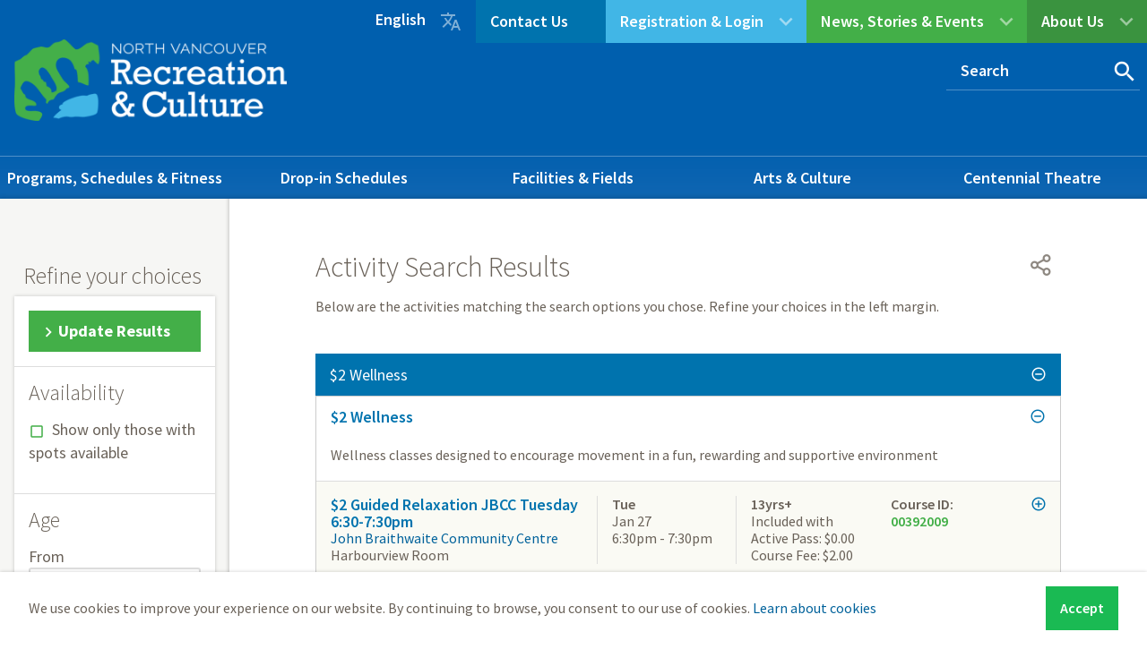

--- FILE ---
content_type: text/html; charset=UTF-8
request_url: https://www.nvrc.ca/programs-memberships/find-program/results?ptl=61656ccb-41bc-4277-ad62-b0bac12b81b3&locations=ad9f1d30-91c6-4779-a5fd-e0109e69a8d6
body_size: 13720
content:
<!DOCTYPE html>
<html lang="en" dir="ltr" prefix="content: http://purl.org/rss/1.0/modules/content/  dc: http://purl.org/dc/terms/  foaf: http://xmlns.com/foaf/0.1/  og: http://ogp.me/ns#  rdfs: http://www.w3.org/2000/01/rdf-schema#  schema: http://schema.org/  sioc: http://rdfs.org/sioc/ns#  sioct: http://rdfs.org/sioc/types#  skos: http://www.w3.org/2004/02/skos/core#  xsd: http://www.w3.org/2001/XMLSchema# ">
  <head>
    <meta charset="utf-8" />
<noscript><style>form.antibot * :not(.antibot-message) { display: none !important; }</style>
</noscript><link rel="shortlink" href="http://www.nvrc.ca/node/13970" />
<link rel="canonical" href="http://www.nvrc.ca/programs-memberships/find-program/results" />
<link rel="image_src" href="https://www.nvrc.ca/sites/default/files/north-vancouver-recreation-culture-logo.png" />
<meta property="og:site_name" content="North Vancouver Recreation and Culture Commission" />
<meta property="og:type" content="article" />
<meta property="og:url" content="https://www.nvrc.ca/" />
<meta property="og:title" content="North Vancouver Recreation and Culture Commission" />
<meta property="og:image:url" content="http://www.nvrc.ca/sites/default/files/north-vancouver-recreation-culture-logo.png" />
<meta property="og:image:secure_url" content="https://www.nvrc.ca/sites/default/files/north-vancouver-recreation-culture-logo.png" />
<meta property="og:image:alt" content="North Vancouver Recreation and Culture Commission" />
<meta property="og:street_address" content="851 West Queens Road" />
<meta property="og:locality" content="North Vancouver" />
<meta property="og:region" content="BC" />
<meta property="og:postal_code" content="V7N 4E3" />
<meta property="og:country_name" content="Canada" />
<meta name="twitter:card" content="summary" />
<meta name="twitter:site" content="@NorthVanRC" />
<meta name="twitter:title" content="North Vancouver Recreation and Culture Commission" />
<meta name="twitter:site:id" content="24951540" />
<meta name="twitter:image:alt" content="North Vancouver Recreation and Culture Commission" />
<meta name="twitter:image" content="https://www.nvrc.ca/sites/default/files/north-vancouver-recreation-culture-logo.png" />
<meta name="Generator" content="Drupal 10 (https://www.drupal.org)" />
<meta name="MobileOptimized" content="width" />
<meta name="HandheldFriendly" content="true" />
<meta name="viewport" content="width=device-width, initial-scale=1.0" />
<link rel="icon" href="/sites/default/files/favicon.png" type="image/png" />

    <title>Activity Search Results | North Vancouver Recreation and Culture Commission</title>
    <link rel="stylesheet" media="all" href="/sites/default/files/css/css_OSzBZeDIQjgzxCRBMqc4f9m9PObvyV2kqDgpXVpTTvg.css?delta=0&amp;language=en&amp;theme=nvrc&amp;include=eJxVjlEKwjAQRC8Umi_PUzbJNA1uNmE3qdbTK4qIP8ObBwNjpw1UH8jgIpPZ-ccVZpRhLjaFl6aVuDzg5NDoM7dA_OGtyTA3O8nsK6VaxMfrxR0FN_PvXGpLk-E6KWWlvptP-hrw8jPLlD4DF9uRvhekJbiAMaAr7r0Z0roVflXzGQIlfgJ-V0zL" />
<link rel="stylesheet" media="all" href="/sites/default/files/css/css_iwSSFO4J-Bi9mQZJCu4oDbcMXr3rsm0VjHEPOE67J3U.css?delta=1&amp;language=en&amp;theme=nvrc&amp;include=eJxVjlEKwjAQRC8Umi_PUzbJNA1uNmE3qdbTK4qIP8ObBwNjpw1UH8jgIpPZ-ccVZpRhLjaFl6aVuDzg5NDoM7dA_OGtyTA3O8nsK6VaxMfrxR0FN_PvXGpLk-E6KWWlvptP-hrw8jPLlD4DF9uRvhekJbiAMaAr7r0Z0roVflXzGQIlfgJ-V0zL" />
<link rel="stylesheet" media="all" href="//fonts.googleapis.com/css?family=Source+Sans+Pro:400,700,600,400italic,300,300italic,600italic,700italic" />
<link rel="stylesheet" media="all" href="//fonts.googleapis.com/icon?family=Material+Icons" />

    
    <link rel="apple-touch-icon" href="/themes/custom/nvrc/images/apple-touch.png" />
    <script type="text/javascript">
      var _gaq = _gaq || [];
      _gaq.push(['_setAccount', 'UA-6688967-1']);
      _gaq.push(['_trackPageview']);
      (function() {
        var ga = document.createElement('script'); ga.type = 'text/javascript'; ga.async = true;
        ga.src = ('https:' == document.location.protocol ? 'https://ssl' : 'http://www') + '.google-analytics.com/ga.js';
        var s = document.getElementsByTagName('script')[0]; s.parentNode.insertBefore(ga, s);
      })();
	  </script>
    <!-- Google tag (gtag.js) -->
    <script async src="https://www.googletagmanager.com/gtag/js?id=G-GFW32MWP5X"></script>
    <script>
      window.dataLayer = window.dataLayer || [];
      function gtag(){dataLayer.push(arguments);}
      gtag('js', new Date());
      gtag('config', 'G-GFW32MWP5X');
    </script>
  </head>
  <body class="programs-memberships-find-program-results p-nid--13970 p-type--page path-node page-node-type-page">
        <a href="#main-content" class="visually-hidden focusable a-skip-link">Skip to main content</a>
    <a href="#main-menu-wrapper" class="visually-hidden focusable a-skip-link">Skip to main menu</a>
    <a href="#footer" class="visually-hidden focusable a-skip-link">Skip to footer</a>
    
      <div class="dialog-off-canvas-main-canvas" data-off-canvas-main-canvas>
    <div class="print-header hide t-container"><img src="/themes/custom/nvrc/images/print-header.png" /></div>
<header id="header" class="header col-1-1" role="banner">
  <div class="container">
    <div class="col-1-1 header-contact-drawer"></div>
    <div class="col-3-4 header-tools right">
      <div class="mobile mobile-menu col-1-3">
        <button id="m-trigger" aria-controls="mobile-menu" aria-expanded="false">
          <div class="icon__menu">
            <span></span>
            <span></span>
            <span></span>
            <span></span>
          </div>
          Menu
        </button>
        <div id="mobile-menu">  <div class="region region-mobile-nav">
    <nav role="navigation" aria-labelledby="block-main-menu" id="block-main" class="block block-menu navigation menu--main">
            
  <h2 class="visually-hidden" id="block-main-menu">Main</h2>
  

        
              <ul class="menu">
                    <li class="menu-item menu-item--collapsed menu-item--active-trail">
        <a href="/programs-schedules-fitness" data-drupal-link-system-path="node/2276767">Programs, Schedules &amp; Fitness</a>
              </li>
                <li class="menu-item">
        <a href="/drop-in-schedules" data-drupal-link-system-path="node/1601930">Drop-in Schedules</a>
              </li>
                <li class="menu-item menu-item--collapsed">
        <a href="/facilities-fields" data-drupal-link-system-path="node/36">Facilities &amp; Fields</a>
              </li>
                <li class="menu-item menu-item--collapsed">
        <a href="/arts-culture" data-drupal-link-system-path="node/39">Arts &amp; Culture</a>
              </li>
                <li class="menu-item menu-item--collapsed">
        <a href="/centennial-theatre" data-drupal-link-system-path="node/35">Centennial Theatre</a>
              </li>
                <li class="menu-item">
        <a href="/about-us" data-drupal-link-system-path="node/13542">About Us</a>
              </li>
                <li class="menu-item">
        <a href="/news-stories-events" data-drupal-link-system-path="node/34">News, Stories &amp; Events</a>
              </li>
                <li class="menu-item">
        <a href="https://nvrc.perfectmind.com/23734/Clients/BookMe4?widgetId=a28b2c65-61af-407f-80d1-eaa58f30a94a&amp;_gl=1%2Adrajk4%2A_ga%2AMTIyMzEyNDQxNC4xNjU5OTczNzEz%2A_ga_GFW32MWP5X%2AMTY2NDM5MDA3Ni4xMC4xLjE2NjQzOTAyNTUuMC4wLjA.">Registration &amp; Login</a>
              </li>
        </ul>
  


  </nav>

  </div>
</div>
      </div>
      <button class="search-trigger">
        <i class="material-icons">search</i>
      </button>
        <div class="region region-header">
    <nav role="navigation" aria-labelledby="block-header-about-menu" id="block-header-about" class="block block-menu navigation menu--header-menu">
      
  <h2 id="block-header-about-menu"><a href="/about-us">About Us</a></h2>
  

        
              <ul class="menu">
                    <li class="menu-item">
        <a href="/about-us/commission" data-drupal-link-system-path="node/205">NVRC Commission</a>
              </li>
                <li class="menu-item menu-item--expanded">
        <a href="/about-us/contact-us" data-drupal-link-system-path="node/13995">Contact Us</a>
                                <ul class="menu">
                    <li class="menu-item">
        <a href="/about-us/contact-us/new-nvrc" data-drupal-link-system-path="node/13550">New to NVRC?</a>
              </li>
        </ul>
  
              </li>
                <li class="menu-item menu-item--expanded">
        <a href="/about-us/employment-volunteering/employment" data-drupal-link-system-path="node/211">Employment</a>
                                <ul class="menu">
                    <li class="menu-item">
        <a href="/about-us/employment-volunteering/employment/employment-faqs" data-drupal-link-system-path="node/13549">Employment FAQs</a>
              </li>
                <li class="menu-item">
        <a href="/about-us/employment-volunteering/employment/job-types" data-drupal-link-system-path="node/13548">Job Types</a>
              </li>
                <li class="menu-item">
        <a href="/about-us/employment-volunteering/employment/how-become-fitness-instructor" data-drupal-link-system-path="node/191344">How to Become a Fitness Instructor</a>
              </li>
                <li class="menu-item">
        <a href="/about-us/employment-volunteering/employment/how-become-swim-instructor-lifeguard" data-drupal-link-system-path="node/101734">How to Become a Swim Instructor &amp; Lifeguard</a>
              </li>
        </ul>
  
              </li>
                <li class="menu-item">
        <a href="/about-us/employment-volunteering/volunteering" data-drupal-link-system-path="node/212">Volunteering</a>
              </li>
                <li class="menu-item">
        <a href="/about-us/community-engagement" data-drupal-link-system-path="node/2811292">Community Engagement</a>
              </li>
                <li class="menu-item">
        <a href="/about-us/access-inclusion" data-drupal-link-system-path="node/71">Financial Assistance &amp; Access Services</a>
              </li>
                <li class="menu-item">
        <a href="/about-us/grants-programs" data-drupal-link-system-path="node/1618954">Grants Programs</a>
              </li>
                <li class="menu-item">
        <a href="/policies" data-drupal-link-system-path="node/209">Policies</a>
              </li>
                <li class="menu-item">
        <a href="/about-us/donation-requests" data-drupal-link-system-path="node/1631144">Donation Requests</a>
              </li>
        </ul>
  


  </nav>
<nav role="navigation" aria-labelledby="block-header-notices-menu" id="block-header-notices" class="block block-menu navigation menu--header-menu">
      
  <h2 id="block-header-notices-menu"><a href="/news-stories-events">News, Stories &amp; Events</a></h2>
  

        
              <ul class="menu">
                    <li class="menu-item menu-item--expanded">
        <a href="/news-stories-events/events" title="NVRC Events" data-drupal-link-system-path="node/2139845">Events</a>
                                <ul class="menu">
                    <li class="menu-item menu-item--collapsed">
        <a href="/news-stories-events/events-calendar" data-drupal-link-system-path="node/67">Events Calendar</a>
              </li>
                <li class="menu-item">
        <a href="/news-stories-events/events/live-local" title="NVRC’s arts and entertainment events series" data-drupal-link-system-path="node/2142862">Live &amp; Local</a>
              </li>
                <li class="menu-item">
        <a href="/amps" title="Aspiring Musician Performance Series" data-drupal-link-system-path="node/2213200">Centennial Theatre Presents: AMPS</a>
              </li>
        </ul>
  
              </li>
                <li class="menu-item">
        <a href="/news-stories-events/news-stories" data-drupal-link-system-path="node/44566">News &amp; Stories</a>
              </li>
                <li class="menu-item menu-item--expanded">
        <a href="/news-stories-events/newsletters" data-drupal-link-system-path="node/66">Newsletters</a>
                                <ul class="menu">
                    <li class="menu-item">
        <a href="/news-stories-events/newsletters/recent-newsletters" data-drupal-link-system-path="node/36739">Recent newsletters</a>
              </li>
        </ul>
  
              </li>
                <li class="menu-item">
        <a href="/news-stories-events/notices" data-drupal-link-system-path="node/65">Notices</a>
              </li>
                <li class="menu-item">
        <a href="/news-stories-events/rink-advertising" data-drupal-link-system-path="node/74">Rink Advertising</a>
              </li>
        </ul>
  


  </nav>
<nav role="navigation" aria-labelledby="block-header-registration-menu" id="block-header-registration" class="block block-menu navigation menu--header-menu">
      
  <h2 id="block-header-registration-menu"><a href="https://nvrc.perfectmind.com/23734/Clients/BookMe4?widgetId=a28b2c65-61af-407f-80d1-eaa58f30a94a&amp;_gl=1%2Adrajk4%2A_ga%2AMTIyMzEyNDQxNC4xNjU5OTczNzEz%2A_ga_GFW32MWP5X%2AMTY2NDM5MDA3Ni4xMC4xLjE2NjQzOTAyNTUuMC4wLjA.">Registration &amp; Login</a></h2>
  

        
              <ul class="menu">
                    <li class="menu-item">
        <a href="https://nvrc.perfectmind.com/SocialSite/MemberRegistration/MemberSignIn?returnUrl=/&amp;_gl=1%2Adahi4z%2A_ga%2AMTIyMzEyNDQxNC4xNjU5OTczNzEz%2A_ga_GFW32MWP5X%2AMTY2NDM5MDA3Ni4xMC4xLjE2NjQzOTAzNzguMC4wLjA.">Login</a>
              </li>
                <li class="menu-item">
        <a href="/programs-memberships/new-registration-system-account-creation" data-drupal-link-system-path="node/101107">Create a New Account</a>
              </li>
                <li class="menu-item">
        <a href="https://nvrc.perfectmind.com/23734/Clients/BookMe4?widgetId=a28b2c65-61af-407f-80d1-eaa58f30a94a&amp;_gl=1%2Adahi4z%2A_ga%2AMTIyMzEyNDQxNC4xNjU5OTczNzEz%2A_ga_GFW32MWP5X%2AMTY2NDM5MDA3Ni4xMC4xLjE2NjQzOTAzNzguMC4wLjA.">Registration</a>
              </li>
                <li class="menu-item">
        <a href="https://www.nvrc.ca/programs-memberships/register-program">Registration Support</a>
              </li>
        </ul>
  


  </nav>
<div id="block-contactus" class="block block-block-content block-block-content8f78c0cb-0b6b-4192-9d03-e0122760b608">
  
    
      
            <div class="clearfix text-formatted field field--name-body field--type-text-with-summary field--label-hidden field__item"><div class="trigger-contact"><a href="/about-us/contact-us" media_library="Media Library">Contact Us</a></div>
</div>
      
  </div>
<div id="block-translate" class="block block-block-content block-block-content6161bdbd-e861-4379-a5f5-547daff98d2b">
  
    
      
            <div class="clearfix text-formatted field field--name-body field--type-text-with-summary field--label-hidden field__item"><div id="translate" class="cboxElement">English <i class="material-icons"></i></div>
</div>
      
  </div>
<div class="views-exposed-form bef-exposed-form block block-views block-views-exposed-filter-blocksearch-page-1" data-drupal-selector="views-exposed-form-search-page-1" id="block-nvrc-exposedformsearchpage-1-2">
  
    
      <form action="/search" method="get" id="views-exposed-form-search-page-1" accept-charset="UTF-8">
  <div class="form--inline clearfix">
  <div class="js-form-item form-item js-form-type-textfield form-type-textfield js-form-item-s form-item-s">
      
        <input placeholder="Search" data-drupal-selector="edit-s" type="text" id="edit-s" name="s" value="" size="30" maxlength="128" class="form-text" />

        </div>
<div data-drupal-selector="edit-actions" class="form-actions js-form-wrapper form-wrapper" id="edit-actions"><input data-drupal-selector="edit-submit-search" type="submit" id="edit-submit-search" value="Search" class="button js-form-submit form-submit" />
</div>

</div>

</form>

  </div>
<div id="block-perfectmindbookmarkslink" class="block block-nvrc-perfectmind block-perfectmind-bookmarks-link-block">
  
    
      <div class="perfectmind-bookmarks-link-block-wrapper">
  <a class="button" href="/programs-memberships/find-program/program-bookmarks">Program Bookmarks</a>
</div>

  </div>

  </div>

    </div>
    <div class="col-1-4 header-logo">  <div class="region region-logo">
    <div id="block-nvrc-branding" class="block block-system block-system-branding-block">
  
    
        <a href="/" rel="home" class="site-logo">
      <img src="/sites/default/files/north-vancouver-recreation-culture-logo.png" alt="Home" />
    </a>
      </div>

  </div>
</div>
        
    <nav id="main-nav" class="col-1-1" role="navigation">
      <div class="desktop">  <div class="region region-menu">
    <nav role="navigation" aria-labelledby="block-nvrc-mainnavigation-menu" id="block-nvrc-mainnavigation" class="block block-menu navigation menu--main">
            
  <h2 class="visually-hidden" id="block-nvrc-mainnavigation-menu">Main navigation</h2>
  

        
              <ul class="menu">
                    <li class="menu-item menu-item--expanded menu-item--active-trail">
        <a href="/programs-schedules-fitness" data-drupal-link-system-path="node/2276767">Programs, Schedules &amp; Fitness</a>
                                <ul class="menu">
                    <li class="menu-item menu-item--collapsed menu-item--active-trail">
        <a href="/programs-memberships/find-program" data-drupal-link-system-path="node/44">Activity Search Tool</a>
              </li>
                <li class="menu-item menu-item--collapsed">
        <a href="/programs-memberships/register-program" data-drupal-link-system-path="node/40">Registration Info &amp; Support</a>
              </li>
                <li class="menu-item menu-item--collapsed">
        <a href="/programs-memberships/fitness-memberships-fees" data-drupal-link-system-path="node/43">Fitness &amp; Active Pass</a>
              </li>
                <li class="menu-item">
        <a href="/about-us/access-inclusion" data-drupal-link-system-path="node/71">Financial Assistance &amp; Access Services</a>
              </li>
                <li class="menu-item">
        <a href="/programs-memberships/program-directory" data-drupal-link-system-path="node/13962">Program Directory</a>
              </li>
                <li class="menu-item">
        <a href="/programs-memberships/program-directory/swimming" data-drupal-link-system-path="node/13982">Swimming</a>
              </li>
                <li class="menu-item">
        <a href="/programs-memberships/program-directory/skating" data-drupal-link-system-path="node/13979">Skating</a>
              </li>
                <li class="menu-item">
        <a href="/trail-trekkers" data-drupal-link-system-path="node/140">Trail Trekkers</a>
              </li>
        </ul>
  
              </li>
                <li class="menu-item">
        <a href="/drop-in-schedules" data-drupal-link-system-path="node/1601930">Drop-in Schedules</a>
              </li>
                <li class="menu-item menu-item--expanded">
        <a href="/facilities-fields" data-drupal-link-system-path="node/36">Facilities &amp; Fields</a>
                                <ul class="menu">
                    <li class="menu-item menu-item--collapsed">
        <a href="/facilities-fields/community-recreation-centres" data-drupal-link-system-path="node/36742">Community Recreation Centres</a>
              </li>
                <li class="menu-item menu-item--collapsed">
        <a href="/facilities-fields/locations-hours" data-drupal-link-system-path="node/53">Locations &amp; Hours</a>
              </li>
                <li class="menu-item">
        <a href="/facilities-fields/north-vancouver-tennis-centre" data-drupal-link-system-path="node/153">North Vancouver Tennis Centre</a>
              </li>
                <li class="menu-item">
        <a href="/facilities-fields/accessibility" data-drupal-link-system-path="node/144">Accessibility</a>
              </li>
                <li class="menu-item">
        <a href="/facilities-fields/field-status-locations" data-drupal-link-system-path="node/13546">Field Status &amp; Locations</a>
              </li>
                <li class="menu-item menu-item--collapsed">
        <a href="/facilities-fields/book-playing-field" data-drupal-link-system-path="node/151">Book a Field &amp; Field Info</a>
              </li>
                <li class="menu-item">
        <a href="/facilities-fields/book-park-or-plaza" data-drupal-link-system-path="node/54">Book a Park, Trail, Plaza or Picnic Shelter</a>
              </li>
                <li class="menu-item menu-item--collapsed">
        <a href="/facilities-fields/book-indoor-space" data-drupal-link-system-path="node/13526">Book an Indoor Space</a>
              </li>
        </ul>
  
              </li>
                <li class="menu-item menu-item--expanded">
        <a href="/arts-culture" data-drupal-link-system-path="node/39">Arts &amp; Culture</a>
                                <ul class="menu">
                    <li class="menu-item menu-item--collapsed">
        <a href="/artsandculturegrants" data-drupal-link-system-path="node/57">Arts &amp; Culture Grants</a>
              </li>
                <li class="menu-item">
        <a href="/ArtistResidencyProgram" data-drupal-link-system-path="node/132050">Artist Residency Program</a>
              </li>
                <li class="menu-item menu-item--collapsed">
        <a href="/arts-culture/public-art/art-collection" data-drupal-link-system-path="node/174">Public Art Collection</a>
              </li>
                <li class="menu-item">
        <a href="/arts-culture/art-display-program" data-drupal-link-system-path="node/139481">Art Display Program</a>
              </li>
        </ul>
  
              </li>
                <li class="menu-item menu-item--expanded">
        <a href="/centennial-theatre" data-drupal-link-system-path="node/35">Centennial Theatre</a>
                                <ul class="menu">
                    <li class="menu-item menu-item--collapsed">
        <a href="/centennial-theatre/rentals" data-drupal-link-system-path="node/142567">Theatre Rentals &amp; Specs</a>
              </li>
                <li class="menu-item">
        <a href="/centennial-theatre/theatre-events-calendar" data-drupal-link-system-path="node/62">Theatre Events Calendar</a>
              </li>
                <li class="menu-item">
        <a href="https://www.showpass.com/o/centennial-theatre/">Tickets</a>
              </li>
                <li class="menu-item">
        <a href="/centennial-theatre/seating-map" data-drupal-link-system-path="node/73225">Seating Map</a>
              </li>
                <li class="menu-item">
        <a href="/centennial-theatre/theatre-parking" data-drupal-link-system-path="node/200850">Theatre Parking</a>
              </li>
                <li class="menu-item">
        <a href="/centennial-theatre/contact-us" data-drupal-link-system-path="node/199">Box Office &amp; Contacts</a>
              </li>
                <li class="menu-item menu-item--collapsed">
        <a href="/amps" data-drupal-link-system-path="node/2213200">Centennial Theatre Presents: AMPS</a>
              </li>
                <li class="menu-item">
        <a href="/centennial-theatre/DiningOffers" data-drupal-link-system-path="node/2567995">Local Dining Offers</a>
              </li>
        </ul>
  
              </li>
                <li class="menu-item">
        <a href="/about-us" data-drupal-link-system-path="node/13542">About Us</a>
              </li>
                <li class="menu-item">
        <a href="/news-stories-events" data-drupal-link-system-path="node/34">News, Stories &amp; Events</a>
              </li>
                <li class="menu-item">
        <a href="https://nvrc.perfectmind.com/23734/Clients/BookMe4?widgetId=a28b2c65-61af-407f-80d1-eaa58f30a94a&amp;_gl=1%2Adrajk4%2A_ga%2AMTIyMzEyNDQxNC4xNjU5OTczNzEz%2A_ga_GFW32MWP5X%2AMTY2NDM5MDA3Ni4xMC4xLjE2NjQzOTAyNTUuMC4wLjA.">Registration &amp; Login</a>
              </li>
        </ul>
  


  </nav>

  </div>
</div>
      <div class="mobile section-nav">
      
      </div>
    </nav>
  </div>
</header><main id="main" class="col-1-1 t-main">
	<div class="container">
		<div class="floating-btn"><a href="/notices-events-blog/newsletters" class="btn-arrow btn-blue"><span>Subscribe to our Newsletters</span></a></div>
		<div id="content" class="column col-1-1" role="main">
						<aside class="sidebar_first col-1-5">
				  <div class="region region-sidebar">
    <div id="block-perfectmindfilters" class="block block-nvrc-perfectmind block-perfectmind-filters-block">
  
      <h2>Refine your choices</h2>
    
      <div class="perfectmind-filters-block-wrapper">
  <div class="perfectmind-update-results-top">
    <button class="update-results">Update Results</button>
  </div>
  <form class="perfectmind-filters-block-form" data-drupal-selector="perfectmind-filters-block-form" action="/programs-memberships/find-program/results?ptl=61656ccb-41bc-4277-ad62-b0bac12b81b3&amp;locations=ad9f1d30-91c6-4779-a5fd-e0109e69a8d6" method="post" id="perfectmind-filters-block-form" accept-charset="UTF-8">
  <details class="form-wrapper-disabled js-form-wrapper form-wrapper" data-drupal-selector="edit-availability" id="edit-availability" open="open">    <summary role="button" aria-controls="edit-availability" aria-expanded="true">Availability</summary><div class="details-wrapper">
    <div class="js-form-item form-item js-form-type-checkbox form-type-checkbox js-form-item-spots-available form-item-spots-available form-disabled">
        <input data-drupal-selector="edit-spots-available" disabled="disabled" type="checkbox" id="edit-spots-available" name="spots_available" value="1" class="form-checkbox" />

        <label for="edit-spots-available" class="option">Show only those with spots available</label>
      </div>
</div>
</details>
<details class="form-wrapper-disabled js-form-wrapper form-wrapper" data-drupal-selector="edit-age" id="edit-age" open="open">    <summary role="button" aria-controls="edit-age" aria-expanded="true">Age</summary><div class="details-wrapper">
    <div class="js-form-item form-item js-form-type-textfield form-type-textfield js-form-item-age-from form-item-age-from form-disabled">
      <label for="edit-age-from">From</label>
        <input data-drupal-selector="edit-age-from" disabled="disabled" type="text" id="edit-age-from" name="age_from" value="0" size="60" maxlength="128" class="form-text" />

        </div>
<div class="js-form-item form-item js-form-type-textfield form-type-textfield js-form-item-age-to form-item-age-to form-disabled">
      <label for="edit-age-to">To</label>
        <input data-drupal-selector="edit-age-to" disabled="disabled" type="text" id="edit-age-to" name="age_to" value="0" size="60" maxlength="128" class="form-text" />

        </div>
<div id="edit-age-type" class="form-radios"><div class="js-form-item form-item js-form-type-radio form-type-radio js-form-item-age-type form-item-age-type form-disabled">
        <input data-drupal-selector="edit-age-type-m" disabled="disabled" type="radio" id="edit-age-type-m" name="age_type" value="M" class="form-radio" />

        <label for="edit-age-type-m" class="option">Months</label>
      </div>
<div class="js-form-item form-item js-form-type-radio form-type-radio js-form-item-age-type form-item-age-type form-disabled">
        <input data-drupal-selector="edit-age-type-y" disabled="disabled" type="radio" id="edit-age-type-y" name="age_type" value="Y" checked="checked" class="form-radio" />

        <label for="edit-age-type-y" class="option">Years</label>
      </div>
</div>
</div>
</details>
<input id="edit-ptl" data-drupal-selector="edit-ptl" disabled="disabled" type="hidden" name="ptl" value="" />
<input id="edit-ota" data-drupal-selector="edit-ota" disabled="disabled" type="hidden" name="ota" value="" />
<input id="edit-programs" data-drupal-selector="edit-programs" disabled="disabled" type="hidden" name="programs" value="" />
<input id="edit-activities" data-drupal-selector="edit-activities" disabled="disabled" type="hidden" name="activities" value="" />
<details class="form-wrapper-disabled js-form-wrapper form-wrapper" data-drupal-selector="edit-locations" id="edit-locations" open="open">    <summary role="button" aria-controls="edit-locations" aria-expanded="true">Locations</summary><div class="details-wrapper">
    </div>
</details>
<details class="form-wrapper-disabled js-form-wrapper form-wrapper" data-drupal-selector="edit-daysoftheweek" id="edit-daysoftheweek" open="open">    <summary role="button" aria-controls="edit-daysoftheweek" aria-expanded="true">Days</summary><div class="details-wrapper">
    <div id="edit-days" class="form-checkboxes"><div class="js-form-item form-item js-form-type-checkbox form-type-checkbox js-form-item-days-mon form-item-days-mon">
        <input data-drupal-selector="edit-days-mon" type="checkbox" id="edit-days-mon" name="days[Mon]" value="Mon" class="form-checkbox" />

        <label for="edit-days-mon" class="option">Monday</label>
      </div>
<div class="js-form-item form-item js-form-type-checkbox form-type-checkbox js-form-item-days-tue form-item-days-tue">
        <input data-drupal-selector="edit-days-tue" type="checkbox" id="edit-days-tue" name="days[Tue]" value="Tue" class="form-checkbox" />

        <label for="edit-days-tue" class="option">Tuesday</label>
      </div>
<div class="js-form-item form-item js-form-type-checkbox form-type-checkbox js-form-item-days-wed form-item-days-wed">
        <input data-drupal-selector="edit-days-wed" type="checkbox" id="edit-days-wed" name="days[Wed]" value="Wed" class="form-checkbox" />

        <label for="edit-days-wed" class="option">Wednesday</label>
      </div>
<div class="js-form-item form-item js-form-type-checkbox form-type-checkbox js-form-item-days-thu form-item-days-thu">
        <input data-drupal-selector="edit-days-thu" type="checkbox" id="edit-days-thu" name="days[Thu]" value="Thu" class="form-checkbox" />

        <label for="edit-days-thu" class="option">Thursday</label>
      </div>
<div class="js-form-item form-item js-form-type-checkbox form-type-checkbox js-form-item-days-fri form-item-days-fri">
        <input data-drupal-selector="edit-days-fri" type="checkbox" id="edit-days-fri" name="days[Fri]" value="Fri" class="form-checkbox" />

        <label for="edit-days-fri" class="option">Friday</label>
      </div>
<div class="js-form-item form-item js-form-type-checkbox form-type-checkbox js-form-item-days-sat form-item-days-sat">
        <input data-drupal-selector="edit-days-sat" type="checkbox" id="edit-days-sat" name="days[Sat]" value="Sat" class="form-checkbox" />

        <label for="edit-days-sat" class="option">Saturday</label>
      </div>
<div class="js-form-item form-item js-form-type-checkbox form-type-checkbox js-form-item-days-sun form-item-days-sun">
        <input data-drupal-selector="edit-days-sun" type="checkbox" id="edit-days-sun" name="days[Sun]" value="Sun" class="form-checkbox" />

        <label for="edit-days-sun" class="option">Sunday</label>
      </div>
</div>
</div>
</details>
<details class="form-wrapper-disabled js-form-wrapper form-wrapper" data-drupal-selector="edit-timesofday" id="edit-timesofday" open="open">    <summary role="button" aria-controls="edit-timesofday" aria-expanded="true">Times</summary><div class="details-wrapper">
    <div id="edit-times" class="form-checkboxes"><div class="js-form-item form-item js-form-type-checkbox form-type-checkbox js-form-item-times-1 form-item-times-1">
        <input data-drupal-selector="edit-times-1" type="checkbox" id="edit-times-1" name="times[1]" value="1" class="form-checkbox" />

        <label for="edit-times-1" class="option">Before 9 a.m.</label>
      </div>
<div class="js-form-item form-item js-form-type-checkbox form-type-checkbox js-form-item-times-2 form-item-times-2">
        <input data-drupal-selector="edit-times-2" type="checkbox" id="edit-times-2" name="times[2]" value="2" class="form-checkbox" />

        <label for="edit-times-2" class="option">9 a.m. to 12 p.m.</label>
      </div>
<div class="js-form-item form-item js-form-type-checkbox form-type-checkbox js-form-item-times-3 form-item-times-3">
        <input data-drupal-selector="edit-times-3" type="checkbox" id="edit-times-3" name="times[3]" value="3" class="form-checkbox" />

        <label for="edit-times-3" class="option">12 p.m. to 3 p.m.</label>
      </div>
<div class="js-form-item form-item js-form-type-checkbox form-type-checkbox js-form-item-times-4 form-item-times-4">
        <input data-drupal-selector="edit-times-4" type="checkbox" id="edit-times-4" name="times[4]" value="4" class="form-checkbox" />

        <label for="edit-times-4" class="option">3 p.m. to 6 p.m.</label>
      </div>
<div class="js-form-item form-item js-form-type-checkbox form-type-checkbox js-form-item-times-5 form-item-times-5">
        <input data-drupal-selector="edit-times-5" type="checkbox" id="edit-times-5" name="times[5]" value="5" class="form-checkbox" />

        <label for="edit-times-5" class="option">After 6 p.m.</label>
      </div>
</div>
</div>
</details>
<input data-drupal-selector="form-0wdaf1e9dh90neym16nwpk25jl0lyojbxk8s36edmrg" type="hidden" name="form_build_id" value="form-0WdaF1e9Dh90nEYm16nwPK25jL0LYoJBxK8S36eDmrg" />
<input data-drupal-selector="edit-perfectmind-filters-block-form" type="hidden" name="form_id" value="perfectmind_filters_block_form" />
<input data-drupal-selector="edit-honeypot-time" type="hidden" name="honeypot_time" value="JPL2cPXo-AZylt8-dGRxRBSAvRJ5wgYdDuB2SOIUt8U" />
<div class="link-textfield js-form-wrapper form-wrapper" style="display: none !important;"><div class="js-form-item form-item js-form-type-textfield form-type-textfield js-form-item-link form-item-link">
      <label for="edit-link">Leave this field blank</label>
        <input autocomplete="off" data-drupal-selector="edit-link" type="text" id="edit-link" name="link" value="" size="20" maxlength="128" class="form-text" />

        </div>
</div>

</form>

  <div class="perfectmind-update-results-bottom">
    <button class="update-results">Update Results</button>
  </div>
</div>
<script id="GroupTemplate" type="text/x-jquery-tmpl">
  <details class="fieldgroup form-composite js-form-item form-item js-form-wrapper form-wrapper pm-group-${id}">
    <summary aria-expanded="false" aria-pressed="false">
      <span class="fieldset-legend">${name}</span>
    </summary>
    <div class="details-wrapper"></div>
  </details>
</script>
<script id="ActivityTemplate" type="text/x-jquery-tmpl">
  <div class="js-form-item form-item js-form-type-checkbox form-type-checkbox">
    <input type="checkbox" id="edit-activity-${id}" name="activities[]" value="${id}" class="form-checkbox" disabled="disabled" />
    <label for="edit-activity-${id}" class="option">${name}</label>
  </div>
</script>
<script id="RegionTemplate" type="text/x-jquery-tmpl">
  <details class="fieldgroup form-composite js-form-item form-item js-form-wrapper form-wrapper pm-region-${ID}">
    <summary aria-expanded="false" aria-pressed="false">
      <span class="fieldset-legend">${Name}</span>
    </summary>
    <div class="details-wrapper"></div>
  </details>
</script>
<script id="LocationTemplate" type="text/x-jquery-tmpl">
  <div class="js-form-item form-item js-form-type-checkbox form-type-checkbox">
    <input type="checkbox" id="edit-location-${ID}" name="locations[]" value="${ID}" class="form-checkbox" disabled="disabled" />
    <label for="edit-location-${ID}" class="option">${Name}</label>
  </div>
</script>
<script id="AllLocationsTemplate" type="text/x-jquery-tmpl">
  <div class="js-form-item form-item js-form-type-checkbox form-type-checkbox">
    <input type="checkbox" id="edit-all-locations" name="all_locations" value="1" class="form-checkbox" disabled="disabled" />
    <label for="edit-all-locations" class="option">Select all locations</label>
  </div>
</script>
  </div>
<div id="block-perfectmindselections" class="block block-nvrc-perfectmind block-perfectmind-selections-block">
  
    
      <div class="perfectmind-selections-block-wrapper">
  <form class="perfectmind-selections-block-form" data-drupal-selector="perfectmind-selections-block-form" action="/programs-memberships/find-program/results?ptl=61656ccb-41bc-4277-ad62-b0bac12b81b3&amp;locations=ad9f1d30-91c6-4779-a5fd-e0109e69a8d6" method="post" id="perfectmind-selections-block-form" accept-charset="UTF-8">
  <details data-drupal-selector="edit-selected-categories" id="edit-selected-categories" class="js-form-wrapper form-wrapper" open="open">    <summary role="button" aria-controls="edit-selected-categories" aria-expanded="true">Categories</summary><div class="details-wrapper">
    </div>
</details>
<details data-drupal-selector="edit-selected-activities" id="edit-selected-activities" class="js-form-wrapper form-wrapper" open="open">    <summary role="button" aria-controls="edit-selected-activities" aria-expanded="true">Activities</summary><div class="details-wrapper">
    </div>
</details>
<input data-drupal-selector="form-j7p5mpafsejpcc-4azwyh10peuzkwx9c2yvlzdkve70" type="hidden" name="form_build_id" value="form-j7p5MpafSejpCc-4aZwyH10pEUZKWX9c2yvlzDkVE70" />
<input data-drupal-selector="edit-perfectmind-selections-block-form" type="hidden" name="form_id" value="perfectmind_selections_block_form" />
<input data-drupal-selector="edit-honeypot-time" type="hidden" name="honeypot_time" value="Sv1njVwvQf_2_T67Om2h4bE1FurwQ8mUJVB7upSfZto" />
<div class="link-textfield js-form-wrapper form-wrapper" style="display: none !important;"><div class="js-form-item form-item js-form-type-textfield form-type-textfield js-form-item-link form-item-link">
      <label for="edit-link--2">Leave this field blank</label>
        <input autocomplete="off" data-drupal-selector="edit-link" type="text" id="edit-link--2" name="link" value="" size="20" maxlength="128" class="form-text" />

        </div>
</div>

</form>

      <div class="perfectmind-selections-block-back"><a href="/programs-memberships/find-program">Back</a></div>
  </div>
  </div>

  </div>
											</aside>
						<div class="basic-page col-4-5 right">
				  <div class="region region-highlighted">
    <div data-drupal-messages-fallback class="hidden"></div>

  </div>

				<a id="main-content" tabindex="-1"></a>				<div class="col-1-1 content-title">
					<div class="col-4-5">  <div class="region region-title">
    <div id="block-nvrc-page-title" class="block block-core block-page-title-block">
  
    
      
  <h1 class="page-title"><span class="field field--name-title field--type-string field--label-hidden">Activity Search Results</span>
</h1>


  </div>

  </div>
</div>
					<div class="share-btn col-1-5 right">
						<button class="share-btn__trigger" aria-label="Open share menu" aria-expanded="false"></button>
						<ul class="share-btn__menu" aria-hidden="true">
								<li><a href="https://facebook.com/sharer.php?u=http://www.nvrc.ca/programs-memberships/find-program/results" target="_blank" title="Share link on Facebook"><span class="fa-brands fa-facebook"></span>Facebook</a></li>
								<li><a href="https://www.linkedin.com/sharing/share-offsite/?url=http://www.nvrc.ca/programs-memberships/find-program/results" target="_blank" title="Share link on LinkedIn"><span class="fa-brands fa-linkedin"></span>LinkedIn</a></li>
								<li><a href="mailto:?body=http://www.nvrc.ca/programs-memberships/find-program/results" target="_blank" title="Share link via email"><span class="fa-solid fa-envelope"></span>Email</a></li>
						</ul>
					</div>
				</div>

				

				
				
				
				  <div class="region region-content">
    <div id="block-nvrc-nvrc" class="block block-system block-system-main-block">
  
    
      
<article data-history-node-id="13970" about="/programs-memberships/find-program/results" class="node node--type-page node--view-mode-full">

  
    

  
  <div class="node__content">
    
<div class="field field--name-field-content-rows field--type-entity-reference-revisions field--label-hidden o-content-rows" property="schema:text">
  <div class="o-content-rows__row">  <div class="paragraph paragraph--type--content paragraph--view-mode--default">
          
            <div class="clearfix text-formatted field field--name-field-content field--type-text-long field--label-hidden field__item"><p>Below are the activities matching the search options you chose. Refine your choices in the left margin.</p>
</div>
      
      </div>
</div></div>
  </div>

</article>

  </div>
<div id="block-perfectmindresults" class="block block-nvrc-perfectmind block-perfectmind-results-block">
  
    
        <div class="results-description">
    
  </div>
<div class="perfectmind-results"></div>
<div class="perfectmind-bookmarks">
  <a class="btn btn-blue-lgt right" href="/programs-memberships/find-program/program-bookmarks"><i class="material-icons"></i>Program Bookmarks</a>
  After bookmarking programs you can view them on the <a href="/programs-memberships/find-program/program-bookmarks">Program Bookmarks</a> page.
</div>
<script id="ResultsEmptyTemplate" type="text/x-jquery-tmpl">
  <div class="perfectmind-results-empty">
    <p>There are no activities found with your selections.</p>
  </div>
</script>
<script id="ActivityTypeTemplate" type="text/x-jquery-tmpl">
  <div id="ActivityType${Type}" class="activity-type">
    <div class="activity-type-title">
      <i class="ota-${Type}"></i>
      <h2 class="title">
        {{if Type == 'bav' }}
          Book-A-Visit
        {{else}}
          Drop-in Schedules
        {{/if}}
      </h2>
      <p>
        {{if Type == 'bav' }}
          Require advanced registration, pre-booking or to pay in advanced.
        {{else}}
          Available on a first-come, first-served basis.
        {{/if}}
      </p>
    </div>
    <div class="activity-type-activity-services"></div>
  </div>
</script>
<!-- Dropins -->
<script id="DropinsDateTemplate" type="text/x-jquery-tmpl">
  <details id="DropinsDate${ID}" class="dropins-date">
    <summary class="dropins-date-header">
      <div class="dropins-date-title">${Name}<span class="count">${event_count} drop-in(s)</span></div>
    </summary>
    <div class="dropins-date-events details-wrapper"></div>
  </details>
</script>
<script id="DropinsActivityTemplate" type="text/x-jquery-tmpl">
  <details id="DropinsActivity${ID}" class="dropins-activity">
    <summary class="dropins-activity-header">
      <div class="title">${Name}</div>
    </summary>
    <div class="dropins-activity-services details-wrapper"></div>
  </details>
</script>
<script id="DropinsServiceTemplate" type="text/x-jquery-tmpl">
  <details id="DropinsService${ID}" class="dropins-service">
    <summary class="dropins-service-header">
      <div class="title">${Name}</div>
    </summary>
    <div class="dropins-service-events details-wrapper">
      {{if Description }}
        <div class="dropins-service-description">${Description}</div>
      {{/if}}
    </div>
  </details>
</script>
<script id="DropinsEventTemplate" type="text/x-jquery-tmpl">
  <div id="DropinsEvent${ID}" class="dropins-event" data-spots="${Remaining}" data-days="${Days}" data-startdate="${SessionFirstDate}" data-enddate="${SessionLastDate}" data-minimumage="${MinimumAge}" data-maximumage="${MaximumAge}" data-days="${Days}" data-times="${Times}">
    <div class="dropins-event-info">
      <div class="dropins-event-title">${Subject}</div>
      <!--TODO: Link location to location page /perfectmind/location/${location_id} -->
      <div class="dropins-event-location">${Location.Name}</div>
      {{if Facility }}
        <!--TODO: Link facility to google maps https://maps.google.com/?q=${Street}, ${City} -->
        <div class="dropins-event-facility">${Facility.RecordName}</div>
      {{/if}}
    </div>
    <div class="dropins-event-schedule">
      <div class="dropins-event-days">${Days}</div>
      <div class="dropins-event-date-range">${DateRange}</div>
      <div class="dropins-event-time-range">${TimeRange}</div>
      {{if Exclusions}}
        <div class="dropins-event-exclusions">
          <strong>Exclusions:</strong>
          {{each Exclusions}}
            <div class="dropins-event-exclusion">${StartDate}</div>
          {{/each}}
        </div>
      {{/if}}
    </div>
    <div class="dropins-event-age-fees">
      <div class="dropins-event-age-range">${AgeRange}</div>
      <div class="dropins-event-fees">
        <a href="/programs-memberships/register-program/fees" target="_blank">Admission Fees</a>
      </div>
    </div>
    <div class="dropins-event-course-id">
      Course ID:<br />
      ${EventID}
    </div>
    {{if AlertMessage }}
      <div class="dropins-event-alert">${AlertMessage}</div>
    {{/if}}
  </div>
</script>
<!-- Programs -->
<script id="ProgramsActivityTemplate" type="text/x-jquery-tmpl">
  <details id="ProgramsActivity${ID}" class="programs-activity">
    <summary class="programs-activity-header">
      <div class="title">${Name}</div>
    </summary>
    <div class="programs-activity-services details-wrapper"></div>
  </details>
</script>
<script id="ProgramsServiceTemplate" type="text/x-jquery-tmpl">
  <details id="ProgramsService${ID}" class="programs-service">
    <summary class="programs-service-header">
      <div class="title">${Name}</div>
    </summary>
    <div class="programs-service-events details-wrapper">
      {{if Description }}
        <div class="programs-service-description">${Description}</div>
      {{/if}}
    </div>
  </details>
</script>
<script id="ProgramsEventTemplate" type="text/x-jquery-tmpl">
  <div id="ProgramsEvent${ID}" class="programs-event" data-spots="${Remaining}" data-days="${Days}" data-startdate="${SessionFirstDate}" data-enddate="${SessionLastDate}" data-minimumage="${MinimumAge}" data-maximumage="${MaximumAge}" data-days="${Days}" data-times="${Times}">
    <div class="programs-event-info">
      <div class="programs-event-title">${Subject}</div>
      <div class="programs-event-location"><a href="/perfectmind/location/${LocationId}">${Location.Name}</a></div>
      {{if Facility }}
        <!--TODO: Link facility to google maps https://maps.google.com/?q=${Street}, ${City} -->
        <div class="programs-event-facility">${Facility.RecordName}</div>
      {{/if}}
    </div>
    <div class="programs-event-schedule">
      <div class="programs-event-days">${Days}</div>
      <div class="programs-event-date-range">${DateRange}</div>
      <div class="programs-event-time-range">${TimeRange}</div>
      <!--TODO: Add exclusions -->
    </div>
    <div class="programs-event-age-price">
      <div class="programs-event-age-range">${AgeRange}</div>
      <div class="programs-event-price-range">
        {{if Activity.Type == 'bav' }}
          <a href="/programs-memberships/register-program/fees" target="_blank">Admission Fees</a>
        {{else}}
          {{if Prices}}
            {{each Prices}}
              {{if PriceType}}
                <div class="programs-event-fee">${PriceType.RecordName}: ${Price}</div>
              {{/if}}
            {{/each}}
          {{/if}}
        {{/if}}
      </div>
    </div>
    <div class="programs-event-course-id">
      Course ID:<br />
      <a href="https://nvrc.perfectmind.com/23734/Clients/BookMe4LandingPages/CoursesLandingPage?widgetId=a28b2c65-61af-407f-80d1-eaa58f30a94a&embed=False&redirectedFromEmbededMode=False&courseId={{if ParentId}}${ParentId}{{else}}${ID}{{/if}}" target="_blank">${EventID}</a>
    </div>
    {{if AlertMessage }}
      <div class="programs-event-alert">${AlertMessage}</div>
    {{/if}}
    <div class="programs-event-details" style="display:none">
      <div class="programs-event-registration">Registration date: ${TemplateDateTime(RegistrationStartDateTime)}</div>
      <div class="programs-event-sessions-spots">Spots available: <span class="programs-event-sessions-spots-sessions-remaining programs-event-sessions-spots-sessions--${Remaining}">${Remaining}</span></div>
      <div class="programs-event-buttons">
        <a class="button button-bookmark" data-id="${ID}">Bookmark</a>
        <a class="button button-all-details" href="/perfectmind/event/${ID}">All Details</a>
        <a class="button button--pm-alt" href="https://nvrc.perfectmind.com/23734/Clients/BookMe4LandingPages/CoursesLandingPage?widgetId=a28b2c65-61af-407f-80d1-eaa58f30a94a&embed=False&redirectedFromEmbededMode=False&courseId={{if ParentId}}${ParentId}{{else}}${ID}{{/if}}" target="_blank">Register</a>
      </div>
    </div>
  </div>
</script>

  </div>

  </div>


				
				  <div class="region region-content-bottom">
    <div id="block-nvrc-breadcrumbs" class="block block-system block-system-breadcrumb-block">
  
    
        <nav class="a-breadcrumb__nav" role="navigation" aria-labelledby="system-breadcrumb">
    <h2 id="system-breadcrumb" class="visually-hidden">Breadcrumb</h2>
    <ol class="a-breadcrumb__list">
          <li class="a-breadcrumb__list-item"><a href="/" class="a-breadcrumb__link">Home</a></li>      <li class="a-breadcrumb__list-item"><a href="/programs-schedules-fitness" class="a-breadcrumb__link">Programs, Schedules &amp; Fitness</a></li>      <li class="a-breadcrumb__list-item"><a href="/programs-memberships/find-program" class="a-breadcrumb__link">Activity Search Tool</a></li>      <li class="a-breadcrumb__list-item">Activity Search Results</li>    </ol>
  </nav>

  </div>

  </div>

				
			</div>
		</div>
	<div class="col-1-1 page-footer">
    <div class="region region-whats-new">
    <div class="views-element-container block block-views block-views-blockwhat-s-new-block-1" id="block-views-block-what-s-new-block-1">
  
      <h2>News &amp; Stories</h2>
    
      <div><div class="o-whats-new-list view view-what-s-new view-id-what_s_new view-display-id-block_1 js-view-dom-id-7154d7d7bf28b0069a2925d1b27f2b30e55f435e3c317795b9231a2e5100b99a">
  
    
      
      <div class="view-content">
          <div class="views-row"><div class="views-field views-field-field-text2"><div class="field-content"><a href="/notices-events-blog/whats-new/beth-w-stewart-artist-talk-showcase-abstract-art-meets-activism" hreflang="en">Beth W. Stuart showcase Feb 7</a></div></div><div class="views-field views-field-field-keywords"><div class="field-content"></div></div><div class="views-field views-field-field-text"><div class="field-content">Abstract art meets activism!</div></div></div>
    <div class="views-row"><div class="views-field views-field-field-text2"><div class="field-content"><a href="/notices-events-blog/whats-new/start-year-strong-try-something-new-2026" hreflang="en">Try something new in 2026</a></div></div><div class="views-field views-field-field-keywords"><div class="field-content"></div></div><div class="views-field views-field-field-text"><div class="field-content">Start the year strong!</div></div></div>

    </div>
  
          </div>
</div>

  </div>

  </div>

    <div class="region region-footer-page">
    <div class="views-element-container block block-views block-views-blocktiles-block-2" id="block-views-block-tiles-block-2">
  
    
      <div><div class="view view-tiles view-id-tiles view-display-id-block_2 js-view-dom-id-1a17f9ff2d5e071da6ba9ce866ffdc064bdfaa3cadcbc998b3d8a3efb876ef78">
  
    
      
      <div class="view-content">
          <div class="views-row"><div class="views-field views-field-nothing"><span class="field-content"><div class="col-1-2 tile-image">  <a href="/node/231512" hreflang="en"><img loading="lazy" src="/sites/default/files/styles/tile_image_248x288_/public/2022-10/tile-placeholder-1b.jpg?itok=vlun8Qqh" width="245" height="294" typeof="Image" class="image-style-tile-image-248x288-" />

</a>
</div>
<div class="col-1-2 tile-details"><a href="/public-art" class="wrapper"><div class="tile-title">Public Art<i class="material-icons">&#xE315;</i></div>
<div class="tile-teaser">North Vancouver is home to more than 200 public artworks spread across the North Shore, animating streetscapes and integrated into the natural environment.</div></a></div></span></div><div class="views-field views-field-edit-node"><span class="field-content"></span></div></div>
    <div class="views-row"><div class="views-field views-field-nothing"><span class="field-content"><div class="col-1-2 tile-image">  <a href="/node/231513" hreflang="en"><img loading="lazy" src="/sites/default/files/styles/tile_image_248x288_/public/2022-10/homepage-membership.jpg?itok=aFnDXyqH" width="245" height="294" alt="NVRC membership" typeof="Image" class="image-style-tile-image-248x288-" />

</a>
</div>
<div class="col-1-2 tile-details"><a href="/facilities-fields/locations-hours/fitness-centres" class="wrapper"><div class="tile-title">Find Your Fitness Centre<i class="material-icons">&#xE315;</i></div>
<div class="tile-teaser">No matter your fitness level, you can develop your strength, cardio and agility at one of our fitness centres.</div></a></div></span></div><div class="views-field views-field-edit-node"><span class="field-content"></span></div></div>

    </div>
  
          </div>
</div>

  </div>

  </div>

</div>
<footer id="footer" class="footer-wrap col-1-1" role="contentinfo">
    <div class="col-1-1 footer-features">  <div class="region region-footer">
    <div class="views-element-container block block-views block-views-blockfooter-features-block-1" id="block-views-block-footer-features-block-1">
  
    
      <div><div class="view view-footer-features view-id-footer_features view-display-id-block_1 js-view-dom-id-a7b933b00f9244922d4d9875252e39995d0cc5cd82597703820120c50baf8cdd">
  
    
      
      <div class="view-content">
          <div class="views-row"><div class="views-field views-field-field-content-rows"><div class="field-content">  <div class="paragraph paragraph--type--cards paragraph--view-mode--default">
          
  <div class="field field--name-field-card field--type-entity-reference-revisions field--label-hidden o-grid field__items">
                <a class="m-card" href="/facilities-fields/community-recreation-centres/harry-jerome-redevelopment">
        <header class="m-card__header">
          <h2 class="m-card__title">
            Harry Jerome Updates
          </h2>
                  </header>
                  <div class="m-card__image">  <img loading="lazy" src="/sites/default/files/styles/footer_feature_240x193_/public/2022-10/nvrc21_hj_website_240x193.jpg?itok=8e8Su5Ci" width="240" height="193" typeof="foaf:Image" class="image-style-footer-feature-240x193-" />


</div>
              </a>
                  <a class="m-card" href="/news-stories-events/newsletters">
        <header class="m-card__header">
          <h2 class="m-card__title">
            Subscribe to newsletters
          </h2>
                  </header>
                  <div class="m-card__image">  <img loading="lazy" src="/sites/default/files/styles/footer_feature_240x193_/public/2022-10/footer-newsletter.jpg?itok=fybr67BR" width="240" height="193" typeof="foaf:Image" class="image-style-footer-feature-240x193-" />


</div>
              </a>
                  <a class="m-card" href="/notices-events-blog/feedback">
        <header class="m-card__header">
          <h2 class="m-card__title">
            Provide your feedback
          </h2>
                  </header>
                  <div class="m-card__image">  <img loading="lazy" src="/sites/default/files/styles/footer_feature_240x193_/public/2022-10/footer-feedback_0.jpg?itok=ci3sRDef" width="240" height="193" typeof="foaf:Image" class="image-style-footer-feature-240x193-" />


</div>
              </a>
        </div>

      </div>
</div></div></div>

    </div>
  
          </div>
</div>

  </div>
<div class="views-element-container block block-views block-views-block-footer-spotlight-block-1" id="block-views-block-footer-spotlight-block-1">
  
    
      <div><div class="view view--footer-spotlight view-id-_footer_spotlight view-display-id-block_1 js-view-dom-id-fab5d67f64dc554047c9dd3801cf92c735104661eb0f61b5e38d90a29159206c">
  
    
      
      <div class="view-content">
          <div class="views-row"><div class="views-field views-field-nothing"><span class="field-content"><a href="/about-us/contact-us/new-nvrc" aria-label="New to the Community?">
<div class="col-1-2 spotlight-image">  <img loading="lazy" src="/sites/default/files/2022-10/new_to_north_van.fw_.png" width="240" height="240" alt="New to the Community" typeof="Image" />

</div>
<div class="col-1-2 spotlight-content">
<div class="spotlight-title">New to the Community?</div>
<div class="spotlight-desc">Welcome to North Vancouver Recreation &amp; Culture.  We are here to help you make friends and be healthy and active.  Learn more</div>
</div>
</a></span></div></div>

    </div>
  
          </div>
</div>

  </div>

  </div>
</div>
    <div class="col-1-1 footer-copyright-menu">
    <div class="col-1-2 footer-copyright">&copy; 2026 North Vancouver Recreation and Culture Commission</div>
    <div class="col-1-2 footer-menu">  <div class="region region-menu__footer">
    <nav role="navigation" aria-labelledby="block-nvrc-footer-menu" id="block-nvrc-footer" class="block block-menu navigation menu--footer">
            
  <h2 class="visually-hidden" id="block-nvrc-footer-menu">Footer menu</h2>
  

        
              <ul class="menu">
                    <li class="menu-item">
        <a href="/privacy" data-drupal-link-system-path="node/13918">Privacy</a>
              </li>
                <li class="menu-item">
        <a href="/disclaimer" data-drupal-link-system-path="node/13919">Disclaimer</a>
              </li>
                <li class="menu-item">
        <a href="/terms-of-use" data-drupal-link-system-path="node/13920">Terms of Use</a>
              </li>
        </ul>
  


  </nav>

  </div>
</div>
  </div>
  <div class="col-1-1 footer-statement">  <div class="region region-footer-statement">
    <div id="block-footerstatement" class="block block-block-content block-block-content81c1160b-845f-497c-b9c7-b057f212bfb0">
  
    
      
            <div class="clearfix text-formatted field field--name-body field--type-text-with-summary field--label-hidden field__item"><div style="margin-top:1rem;">North Vancouver Recreation &amp; Culture respectfully acknowledges the Sḵwx̱wú7mesh (Squamish) Nation and səlilwətaɬ (Tsleil-Waututh) Nation peoples on whose traditional, unceded territories we operate.</div>
</div>
      
  </div>

  </div>
</div>
</footer>
<div class="hide">
  <div id="cbox-content" class="wrapper">
    <h1 style='margin-top:15px;'>Disclaimer</h1>
    <p>Google Translate is provided as a free tool to enhance the usability of the North Vancouver Recreation &amp; Culture website. As such, the North Vancouver Recreation &amp; Culture is not responsible for Google Translate&trade;.&nbsp;</p>
    <div id='google_translate_element'></div>
  </div>
</div>  </div>
</main>
  <div class="bg-body">
    <!--div class="bg-body bg-repeat" data-stellar-ratio="1.1" data-stellar-vertical-offset="-59"></div-->
    <div class="bg-layer bg-layer-1" data-stellar-ratio="1.3" data-stellar-vertical-offset="-59"></div>
    <div class="bg-layer bg-layer-2" data-stellar-ratio="1.4" data-stellar-vertical-offset="-63"></div>
    <div class="bg-layer bg-layer-3" data-stellar-ratio="1.3" data-stellar-vertical-offset="-10"></div>        
  </div>
  </div>

    
    <script type="application/json" data-drupal-selector="drupal-settings-json">{"path":{"baseUrl":"\/","pathPrefix":"","currentPath":"node\/13970","currentPathIsAdmin":false,"isFront":false,"currentLanguage":"en","currentQuery":{"locations":"ad9f1d30-91c6-4779-a5fd-e0109e69a8d6","ptl":"61656ccb-41bc-4277-ad62-b0bac12b81b3"}},"pluralDelimiter":"\u0003","suppressDeprecationErrors":true,"cookieconsent":{"message":"We use cookies to improve your experience on our website. By continuing to browse, you consent to our use of cookies.","dismiss":"Accept","learnMore":"Learn about cookies","link":"\/node\/2831570","path":"\/","expiry":365,"target":"_self","domain":".www.nvrc.ca","markup":"\u003Cdiv class=\u0022cc_banner cc_container cc_container--open\u0022\u003E\n    \u003Cbutton data-cc-event=\u0022click:dismiss\u0022 class=\u0022cc_btn cc_btn_accept_all\u0022\u003EAccept\u003C\/button\u003E\n    \u003Cp class=\u0022cc_message\u0022\u003EWe use cookies to improve your experience on our website. By continuing to browse, you consent to our use of cookies. \u003Ca data-cc-if=\u0022options.link\u0022 target=\u0022_self\u0022 class=\u0022cc_more_info\u0022 href=\u0022\/node\/2831570\u0022\u003ELearn about cookies\u003C\/a\u003E\u003C\/p\u003E\n    \u003Ca class=\u0022cc_logo\u0022 target=\u0022_blank\u0022 href=\u0022http:\/\/silktide.com\/cookieconsent\u0022\u003ECookie Consent plugin for the EU cookie law\u003C\/a\u003E\n\u003C\/div\u003E\n","container":null,"theme":""},"ajaxTrustedUrl":{"\/search":true,"form_action_p_pvdeGsVG5zNF_XLGPTvYSKCf43t8qZYSwcfZl2uzM":true},"user":{"uid":0,"permissionsHash":"406d1079b55361f51beba7b06ec369cb5db913a360684fd604fff1c944afeabd"}}</script>
<script src="/sites/default/files/js/js_Jafi4RUOd8dZh7X8FSJRMZso-WOnRj5YvgNYrgqnBhw.js?scope=footer&amp;delta=0&amp;language=en&amp;theme=nvrc&amp;include=eJyFT0EOgzAM-9BGn1S1waCqoamSMu35izYOcGE3O05sh0RqAUkztBEMY5S22oMu4wt7bqU92ksprCw58RfHDl1Aw7U5nPCksJ2HxcxC9X41e8qWtFrk0upxkb0RNOLdxTDHpbBTCysa9F-2gR0Wr_0zi4vo5q8pwqx7TzyRMKduuPc5Qk8mHzFbe70"></script>
<script src="https://kit.fontawesome.com/dacbf37bd3.js"></script>
<script src="https://translate.google.com/translate_a/element.js?cb=googleTranslateElementInit"></script>
<script src="/sites/default/files/js/js_ttj8AtdNWnjND3ecbjTluuj4i213y7wvaMaMhtjJB8Y.js?scope=footer&amp;delta=3&amp;language=en&amp;theme=nvrc&amp;include=eJyFT0EOgzAM-9BGn1S1waCqoamSMu35izYOcGE3O05sh0RqAUkztBEMY5S22oMu4wt7bqU92ksprCw58RfHDl1Aw7U5nPCksJ2HxcxC9X41e8qWtFrk0upxkb0RNOLdxTDHpbBTCysa9F-2gR0Wr_0zi4vo5q8pwqx7TzyRMKduuPc5Qk8mHzFbe70"></script>


    <!-- begin olark code-->
    <script data-cfasync="false" type='text/javascript'>/*<![CDATA[*/window.olark||(function(c){var f=window,d=document,l=f.location.protocol=="https:"?"https:":"http:",z=c.name,r="load";var nt=function(){
    f[z]=function(){
    (a.s=a.s||[]).push(arguments)};var a=f[z]._={
    },q=c.methods.length;while(q--){(function(n){f[z][n]=function(){
    f[z]("call",n,arguments)}})(c.methods[q])}a.l=c.loader;a.i=nt;a.p={
    0:+new Date};a.P=function(u){
    a.p[u]=new Date-a.p[0]};function s(){
    a.P(r);f[z](r)}f.addEventListener?f.addEventListener(r,s,false):f.attachEvent("on"+r,s);var ld=function(){function p(hd){
    hd="head";return["<",hd,"></",hd,"><",i,' onl' + 'oad="var d=',g,";d.getElementsByTagName('head')[0].",j,"(d.",h,"('script')).",k,"='",l,"//",a.l,"'",'"',"></",i,">"].join("")}var i="body",m=d[i];if(!m){
    return setTimeout(ld,100)}a.P(1);var j="appendChild",h="createElement",k="src",n=d[h]("div"),v=n[j](d[h](z)),b=d[h]("iframe"),g="document",e="domain",o;n.style.display="none";m.insertBefore(n,m.firstChild).id=z;b.frameBorder="0";b.id=z+"-loader";if(/MSIE[ ]+6/.test(navigator.userAgent)){
    b.src="javascript:false"}b.allowTransparency="true";v[j](b);try{
    b.contentWindow[g].open()}catch(w){
    c[e]=d[e];o="javascript:var d="+g+".open();d.domain='"+d.domain+"';";b[k]=o+"void(0);"}try{
    var t=b.contentWindow[g];t.write(p());t.close()}catch(x){
    b[k]=o+'d.write("'+p().replace(/"/g,String.fromCharCode(92)+'"')+'");d.close();'}a.P(2)};ld()};nt()})({
    loader: "static.olark.com/jsclient/loader0.js",name:"olark",methods:["configure","extend","declare","identify"]});
    /* custom configuration goes here (www.olark.com/documentation) */
    olark.identify('3915-987-10-9950');/*]]>*/</script><noscript><a href="https://www.olark.com/site/3915-987-10-9950/contact" title="Contact us" target="_blank">Questions? Feedback?</a> powered by <a href="http://www.olark.com?welcome" title="Olark live chat software">Olark live chat software</a></noscript>
    <!-- end olark code -->
  </body>
</html>


--- FILE ---
content_type: text/css
request_url: https://www.nvrc.ca/sites/default/files/css/css_iwSSFO4J-Bi9mQZJCu4oDbcMXr3rsm0VjHEPOE67J3U.css?delta=1&language=en&theme=nvrc&include=eJxVjlEKwjAQRC8Umi_PUzbJNA1uNmE3qdbTK4qIP8ObBwNjpw1UH8jgIpPZ-ccVZpRhLjaFl6aVuDzg5NDoM7dA_OGtyTA3O8nsK6VaxMfrxR0FN_PvXGpLk-E6KWWlvptP-hrw8jPLlD4DF9uRvhekJbiAMaAr7r0Z0roVflXzGQIlfgJ-V0zL
body_size: 62819
content:
/* @license MIT https://github.com/necolas/normalize.css/blob/3.0.3/LICENSE.md */
html{font-family:sans-serif;-ms-text-size-adjust:100%;-webkit-text-size-adjust:100%;}body{margin:0;}article,aside,details,figcaption,figure,footer,header,hgroup,main,menu,nav,section,summary{display:block;}audio,canvas,progress,video{display:inline-block;vertical-align:baseline;}audio:not([controls]){display:none;height:0;}[hidden],template{display:none;}a{background-color:transparent;}a:active,a:hover{outline:0;}abbr[title]{border-bottom:1px dotted;}b,strong{font-weight:bold;}dfn{font-style:italic;}h1{font-size:2em;margin:0.67em 0;}mark{background:#ff0;color:#000;}small{font-size:80%;}sub,sup{font-size:75%;line-height:0;position:relative;vertical-align:baseline;}sup{top:-0.5em;}sub{bottom:-0.25em;}img{border:0;}svg:not(:root){overflow:hidden;}figure{margin:1em 40px;}hr{box-sizing:content-box;height:0;}pre{overflow:auto;}code,kbd,pre,samp{font-family:monospace,monospace;font-size:1em;}button,input,optgroup,select,textarea{color:inherit;font:inherit;margin:0;}button{overflow:visible;}button,select{text-transform:none;}button,html input[type="button"],input[type="reset"],input[type="submit"]{-webkit-appearance:button;cursor:pointer;}button[disabled],html input[disabled]{cursor:default;}button::-moz-focus-inner,input::-moz-focus-inner{border:0;padding:0;}input{line-height:normal;}input[type="checkbox"],input[type="radio"]{box-sizing:border-box;padding:0;}input[type="number"]::-webkit-inner-spin-button,input[type="number"]::-webkit-outer-spin-button{height:auto;}input[type="search"]{-webkit-appearance:textfield;box-sizing:content-box;}input[type="search"]::-webkit-search-cancel-button,input[type="search"]::-webkit-search-decoration{-webkit-appearance:none;}fieldset{border:1px solid #c0c0c0;margin:0 2px;padding:0.35em 0.625em 0.75em;}legend{border:0;padding:0;}textarea{overflow:auto;}optgroup{font-weight:bold;}table{border-collapse:collapse;border-spacing:0;}td,th{padding:0;}
@media (min--moz-device-pixel-ratio:0){summary{display:list-item;}}
/* @license GPL-2.0-or-later https://www.drupal.org/licensing/faq */
.action-links{margin:1em 0;padding:0;list-style:none;}[dir="rtl"] .action-links{margin-right:0;}.action-links li{display:inline-block;margin:0 0.3em;}.action-links li:first-child{margin-left:0;}[dir="rtl"] .action-links li:first-child{margin-right:0;margin-left:0.3em;}.button-action{display:inline-block;padding:0.2em 0.5em 0.3em;text-decoration:none;line-height:160%;}.button-action:before{margin-left:-0.1em;padding-right:0.2em;content:"+";font-weight:900;}[dir="rtl"] .button-action:before{margin-right:-0.1em;margin-left:0;padding-right:0;padding-left:0.2em;}
.collapse-processed > summary{padding-right:0.5em;padding-left:0.5em;}.collapse-processed > summary:before{float:left;width:1em;height:1em;content:"";background:url(/themes/contrib/classy/images/misc/menu-expanded.png) 0 100% no-repeat;}[dir="rtl"] .collapse-processed > summary:before{float:right;background-position:100% 100%;}.collapse-processed:not([open]) > summary:before{-ms-transform:rotate(-90deg);-webkit-transform:rotate(-90deg);transform:rotate(-90deg);background-position:25% 35%;}[dir="rtl"] .collapse-processed:not([open]) > summary:before{-ms-transform:rotate(90deg);-webkit-transform:rotate(90deg);transform:rotate(90deg);background-position:75% 35%;}
.container-inline label:after,.container-inline .label:after{content:":";}.form-type-radios .container-inline label:after,.form-type-checkboxes .container-inline label:after{content:"";}.form-type-radios .container-inline .form-type-radio,.form-type-checkboxes .container-inline .form-type-checkbox{margin:0 1em;}.container-inline .form-actions,.container-inline.form-actions{margin-top:0;margin-bottom:0;}
details{margin-top:1em;margin-bottom:1em;border:1px solid #ccc;}details > .details-wrapper{padding:0.5em 1.5em;}summary{padding:0.2em 0.5em;cursor:pointer;}
.exposed-filters .filters{float:left;margin-right:1em;}[dir="rtl"] .exposed-filters .filters{float:right;margin-right:0;margin-left:1em;}.exposed-filters .form-item{margin:0 0 0.1em 0;padding:0;}.exposed-filters .form-item label{float:left;width:10em;font-weight:normal;}[dir="rtl"] .exposed-filters .form-item label{float:right;}.exposed-filters .form-select{width:14em;}.exposed-filters .current-filters{margin-bottom:1em;}.exposed-filters .current-filters .placeholder{font-weight:bold;font-style:normal;}.exposed-filters .additional-filters{float:left;margin-right:1em;}[dir="rtl"] .exposed-filters .additional-filters{float:right;margin-right:0;margin-left:1em;}
.field__label{font-weight:bold;}.field--label-inline .field__label,.field--label-inline .field__items{float:left;}.field--label-inline .field__label,.field--label-inline > .field__item,.field--label-inline .field__items{padding-right:0.5em;}[dir="rtl"] .field--label-inline .field__label,[dir="rtl"] .field--label-inline .field__items{padding-right:0;padding-left:0.5em;}.field--label-inline .field__label::after{content:":";}
form .field-multiple-table{margin:0;}form .field-multiple-table .field-multiple-drag{width:30px;padding-right:0;}[dir="rtl"] form .field-multiple-table .field-multiple-drag{padding-left:0;}form .field-multiple-table .field-multiple-drag .tabledrag-handle{padding-right:0.5em;}[dir="rtl"] form .field-multiple-table .field-multiple-drag .tabledrag-handle{padding-right:0;padding-left:0.5em;}form .field-add-more-submit{margin:0.5em 0 0;}.form-item,.form-actions{margin-top:1em;margin-bottom:1em;}tr.odd .form-item,tr.even .form-item{margin-top:0;margin-bottom:0;}.form-composite > .fieldset-wrapper > .description,.form-item .description{font-size:0.85em;}label.option{display:inline;font-weight:normal;}.form-composite > legend,.label{display:inline;margin:0;padding:0;font-size:inherit;font-weight:bold;}.form-checkboxes .form-item,.form-radios .form-item{margin-top:0.4em;margin-bottom:0.4em;}.form-type-radio .description,.form-type-checkbox .description{margin-left:2.4em;}[dir="rtl"] .form-type-radio .description,[dir="rtl"] .form-type-checkbox .description{margin-right:2.4em;margin-left:0;}.marker{color:#e00;}.form-required:after{display:inline-block;width:6px;height:6px;margin:0 0.3em;content:"";vertical-align:super;background-image:url(/themes/contrib/classy/images/icons/ee0000/required.svg);background-repeat:no-repeat;background-size:6px 6px;}abbr.tabledrag-changed,abbr.ajax-changed{border-bottom:none;}.form-item input.error,.form-item textarea.error,.form-item select.error{border:2px solid red;}.form-item--error-message:before{display:inline-block;width:14px;height:14px;content:"";vertical-align:sub;background:url(/themes/contrib/classy/images/icons/e32700/error.svg) no-repeat;background-size:contain;}
.icon-help{padding:1px 0 1px 20px;background:url(/themes/contrib/classy/images/misc/help.png) 0 50% no-repeat;}[dir="rtl"] .icon-help{padding:1px 20px 1px 0;background-position:100% 50%;}.feed-icon{display:block;overflow:hidden;width:16px;height:16px;text-indent:-9999px;background:url(/themes/contrib/classy/images/misc/feed.svg) no-repeat;}
.form--inline .form-item{float:left;margin-right:0.5em;}[dir="rtl"] .form--inline .form-item{float:right;margin-right:0;margin-left:0.5em;}[dir="rtl"] .views-filterable-options-controls .form-item{margin-right:2%;}.form--inline .form-item-separator{margin-top:2.3em;margin-right:1em;margin-left:0.5em;}[dir="rtl"] .form--inline .form-item-separator{margin-right:0.5em;margin-left:1em;}.form--inline .form-actions{clear:left;}[dir="rtl"] .form--inline .form-actions{clear:right;}
.item-list .title{font-weight:bold;}.item-list ul{margin:0 0 0.75em 0;padding:0;}.item-list li{margin:0 0 0.25em 1.5em;padding:0;}[dir="rtl"] .item-list li{margin:0 1.5em 0.25em 0;}.item-list--comma-list{display:inline;}.item-list--comma-list .item-list__comma-list,.item-list__comma-list li,[dir="rtl"] .item-list--comma-list .item-list__comma-list,[dir="rtl"] .item-list__comma-list li{margin:0;}
button.link{margin:0;padding:0;cursor:pointer;border:0;background:transparent;font-size:1em;}label button.link{font-weight:bold;}
ul.inline,ul.links.inline{display:inline;padding-left:0;}[dir="rtl"] ul.inline,[dir="rtl"] ul.links.inline{padding-right:0;padding-left:15px;}ul.inline li{display:inline;padding:0 0.5em;list-style-type:none;}ul.links a.is-active{color:#000;}
.more-link{display:block;text-align:right;}[dir="rtl"] .more-link{text-align:left;}
tr.drag{background-color:#fffff0;}tr.drag-previous{background-color:#ffd;}body div.tabledrag-changed-warning{margin-bottom:0.5em;}
tr.selected td{background:#ffc;}td.checkbox,th.checkbox{text-align:center;}[dir="rtl"] td.checkbox,[dir="rtl"] th.checkbox{text-align:center;}
th.is-active img{display:inline;}td.is-active{background-color:#ddd;}
.form-textarea-wrapper textarea{display:block;box-sizing:border-box;width:100%;margin:0;}
.ui-dialog--narrow{max-width:500px;}@media screen and (max-width:600px){.ui-dialog--narrow{min-width:95%;max-width:95%;}}
.messages{padding:15px 20px 15px 35px;word-wrap:break-word;border:1px solid;border-width:1px 1px 1px 0;border-radius:2px;background:no-repeat 10px 17px;overflow-wrap:break-word;}[dir="rtl"] .messages{padding-right:35px;padding-left:20px;text-align:right;border-width:1px 0 1px 1px;background-position:right 10px top 17px;}.messages + .messages{margin-top:1.538em;}.messages__list{margin:0;padding:0;list-style:none;}.messages__item + .messages__item{margin-top:0.769em;}.messages--status{color:#325e1c;border-color:#c9e1bd #c9e1bd #c9e1bd transparent;background-color:#f3faef;background-image:url(/themes/contrib/classy/images/icons/73b355/check.svg);box-shadow:-8px 0 0 #77b259;}[dir="rtl"] .messages--status{margin-left:0;border-color:#c9e1bd transparent #c9e1bd #c9e1bd;box-shadow:8px 0 0 #77b259;}.messages--warning{color:#734c00;border-color:#f4daa6 #f4daa6 #f4daa6 transparent;background-color:#fdf8ed;background-image:url(/themes/contrib/classy/images/icons/e29700/warning.svg);box-shadow:-8px 0 0 #e09600;}[dir="rtl"] .messages--warning{border-color:#f4daa6 transparent #f4daa6 #f4daa6;box-shadow:8px 0 0 #e09600;}.messages--error{color:#a51b00;border-color:#f9c9bf #f9c9bf #f9c9bf transparent;background-color:#fcf4f2;background-image:url(/themes/contrib/classy/images/icons/e32700/error.svg);box-shadow:-8px 0 0 #e62600;}[dir="rtl"] .messages--error{border-color:#f9c9bf transparent #f9c9bf #f9c9bf;box-shadow:8px 0 0 #e62600;}.messages--error p.error{color:#a51b00;}
.node--unpublished{background-color:#fff4f4;}
.tns-outer{padding:0 !important}.tns-outer [hidden]{display:none !important}.tns-outer [aria-controls],.tns-outer [data-action]{cursor:pointer}.tns-slider{-webkit-transition:all 0s;-moz-transition:all 0s;transition:all 0s}.tns-slider>.tns-item{-webkit-box-sizing:border-box;-moz-box-sizing:border-box;box-sizing:border-box}.tns-horizontal.tns-subpixel{white-space:nowrap}.tns-horizontal.tns-subpixel>.tns-item{display:inline-block;vertical-align:top;white-space:normal}.tns-horizontal.tns-no-subpixel:after{content:'';display:table;clear:both}.tns-horizontal.tns-no-subpixel>.tns-item{float:left}.tns-horizontal.tns-carousel.tns-no-subpixel>.tns-item{margin-right:-100%}.tns-no-calc{position:relative;left:0}.tns-gallery{position:relative;left:0;min-height:1px}.tns-gallery>.tns-item{position:absolute;left:-100%;-webkit-transition:transform 0s,opacity 0s;-moz-transition:transform 0s,opacity 0s;transition:transform 0s,opacity 0s}.tns-gallery>.tns-slide-active{position:relative;left:auto !important}.tns-gallery>.tns-moving{-webkit-transition:all 0.25s;-moz-transition:all 0.25s;transition:all 0.25s}.tns-autowidth{display:inline-block}.tns-lazy-img{-webkit-transition:opacity 0.6s;-moz-transition:opacity 0.6s;transition:opacity 0.6s;opacity:0.6}.tns-lazy-img.tns-complete{opacity:1}.tns-ah{-webkit-transition:height 0s;-moz-transition:height 0s;transition:height 0s}.tns-ovh{overflow:hidden}.tns-visually-hidden{position:absolute;left:-10000em}.tns-transparent{opacity:0;visibility:hidden}.tns-fadeIn{opacity:1;filter:alpha(opacity=100);z-index:0}.tns-normal,.tns-fadeOut{opacity:0;filter:alpha(opacity=0);z-index:-1}.tns-vpfix{white-space:nowrap}.tns-vpfix>div,.tns-vpfix>li{display:inline-block}.tns-t-subp2{margin:0 auto;width:310px;position:relative;height:10px;overflow:hidden}.tns-t-ct{width:2333.3333333%;width:-webkit-calc(100% * 70 / 3);width:-moz-calc(100% * 70 / 3);width:calc(100% * 70 / 3);position:absolute;right:0}.tns-t-ct:after{content:'';display:table;clear:both}.tns-t-ct>div{width:1.4285714%;width:-webkit-calc(100% / 70);width:-moz-calc(100% / 70);width:calc(100% / 70);height:10px;float:left}
*,:after,:before{-webkit-box-sizing:border-box;box-sizing:border-box}.clearfix{zoom:1}.clearfix:after,.clearfix:before{content:"";display:table}.clearfix:after{clear:both}.clear{width:100%;float:left;clear:left}*,:after,:before{-webkit-box-sizing:border-box;box-sizing:border-box}[class*=col-]{float:left;margin-bottom:32px;padding-right:32px}[class*=col-]:last-of-type{padding-right:0}.col-1-1{width:99.99%;margin-bottom:0;padding-right:0}.col-1-2,.col-2-4{width:50%}.col-1-3{width:33.33%}.col-2-3{width:66.66%}.col-1-4{width:25%}.col-3-4{width:75%}.col-1-5{width:20%}.col-2-5{width:40%}.col-3-5{width:60%}.col-4-5{width:80%}.col-1-10{width:10%}.col-3-10{width:30%}.col-15-100{width:15%}.right{float:right}.image-replacement{text-indent:100%;white-space:nowrap;overflow:hidden}.icon-sprite{background-image:url(/themes/custom/nvrc/css/images/sprite-icon--jan-2023.png);background-repeat:no-repeat}.mobile{display:none}.hide{display:none}.hvr-float-shadow{vertical-align:middle;-webkit-transform:translateZ(0);transform:translateZ(0);-webkit-box-shadow:0 0 1px rgba(0,0,0,0);box-shadow:0 0 1px rgba(0,0,0,0);-webkit-backface-visibility:hidden;backface-visibility:hidden;-moz-osx-font-smoothing:grayscale;position:relative;-webkit-transition-duration:0.3s;transition-duration:0.3s;-webkit-transition-property:transform;-webkit-transition-property:-webkit-transform;transition-property:-webkit-transform;transition-property:transform;transition-property:transform,-webkit-transform}.hvr-float-shadow:after{pointer-events:none;position:absolute;z-index:-1;content:'';top:100%;left:5%;height:10px;width:90%;opacity:0;background:radial-gradient(ellipse at center,rgba(0,0,0,0.35) 0%,rgba(0,0,0,0) 80%);-webkit-transition-duration:0.3s;transition-duration:0.3s;-webkit-transition-property:transform,opacity;-webkit-transition-property:opacity,-webkit-transform;transition-property:opacity,-webkit-transform;transition-property:transform,opacity;transition-property:transform,opacity,-webkit-transform}.hvr-float-shadow:active,.hvr-float-shadow:focus,.hvr-float-shadow:hover{-webkit-transform:translateY(-5px);transform:translateY(-5px)}.hvr-float-shadow:active:after,.hvr-float-shadow:focus:after,.hvr-float-shadow:hover:after{opacity:1;-webkit-transform:translateY(5px);transform:translateY(5px)}.text-left{text-align:left}.text-center{text-align:center}.text-right{text-align:right}.google-icon{font-family:'Material Icons';font-weight:normal;font-style:normal;font-size:24px;line-height:1;letter-spacing:normal;text-transform:none;display:inline-block;white-space:nowrap;word-wrap:normal;direction:ltr;-webkit-font-feature-settings:'liga';-webkit-font-smoothing:antialiased;vertical-align:middle}.font-icon{font-family:"Font Awesome 7 Pro";-webkit-font-smoothing:antialiased;display:inline-block;font-style:normal;font-variant:normal;text-rendering:auto;line-height:1}.visually-hidden{position:absolute!important;overflow:hidden;clip:rect(1px,1px,1px,1px);width:1px;height:1px;word-wrap:normal}.visually-hidden--visible{position:static!important;overflow:visible;clip:auto;width:auto;height:auto}.results-hidden{display:none!important}#block-perfectmindsearch{z-index:99}#block-perfectmindsearch summary::-webkit-details-marker{display:none!important}.perfectmind-bookmarks{float:left;width:100%}.perfectmind-bookmarks .programs-event{background:#fafaf4;position:relative;padding-top:16px;padding-bottom:16px;line-height:1.2em;border-top:1px solid #ddd;display:-webkit-box;display:-ms-flexbox;display:flex;-ms-flex-wrap:wrap;flex-wrap:wrap}.perfectmind-bookmarks .programs-event .programs-event-info{width:40%;margin-bottom:0;padding-right:16px;padding-left:16px;border-right:solid 1px #ddd}.perfectmind-bookmarks .programs-event .programs-event-info .programs-event-title{font-size:18px;font-weight:600;color:#0073ae}.perfectmind-bookmarks .programs-event .programs-event-age,.perfectmind-bookmarks .programs-event .programs-event-course-id,.perfectmind-bookmarks .programs-event .programs-event-schedule{width:20%;margin-bottom:0;padding-right:16px;padding-left:16px;border-right:solid 1px #ddd}.perfectmind-bookmarks .programs-event .programs-event-age .programs-event-age-range,.perfectmind-bookmarks .programs-event .programs-event-age .programs-event-days,.perfectmind-bookmarks .programs-event .programs-event-course-id .programs-event-age-range,.perfectmind-bookmarks .programs-event .programs-event-course-id .programs-event-days,.perfectmind-bookmarks .programs-event .programs-event-schedule .programs-event-age-range,.perfectmind-bookmarks .programs-event .programs-event-schedule .programs-event-days{font-weight:600}.perfectmind-bookmarks .programs-event .programs-event-course-id{border-right:0}.perfectmind-bookmarks .programs-event .programs-event-alert{width:100%;background:#fffbcc;border:1px solid #e6db55;padding:10px;margin:12px 12px 0}.perfectmind-bookmarks .programs-event .programs-event-buttons{display:-webkit-box;display:-ms-flexbox;display:flex;-webkit-box-pack:end;-ms-flex-pack:end;justify-content:flex-end}.perfectmind-bookmarks .programs-event .programs-event-buttons a{margin-bottom:0}.perfectmind-bookmarks .programs-event .programs-event-buttons a.button--pm-alt{background-color:#1aba53;margin-right:6px;position:relative;padding-left:2.5rem}.perfectmind-bookmarks .programs-event .programs-event-buttons a.button--pm-alt:hover{background-color:#83bd40}.perfectmind-bookmarks .programs-event .programs-event-buttons a.button--pm-alt:before{font-family:'Material Icons';font-weight:normal;font-style:normal;font-size:24px;line-height:1;letter-spacing:normal;text-transform:none;display:inline-block;white-space:nowrap;word-wrap:normal;direction:ltr;-webkit-font-feature-settings:'liga';-webkit-font-smoothing:antialiased;vertical-align:middle;content:'\e89e';position:absolute;top:16px;left:16px;font-size:18px}.perfectmind-bookmarks .programs-event .programs-event-buttons a.button-remove-bookmark{background-color:#00629b;padding-left:2.375rem;position:relative}.perfectmind-bookmarks .programs-event .programs-event-buttons a.button-remove-bookmark:hover{background-color:#075293;cursor:pointer}.perfectmind-bookmarks .programs-event .programs-event-buttons a.button-remove-bookmark:before{font-family:'Material Icons';font-weight:normal;font-style:normal;font-size:24px;line-height:1;letter-spacing:normal;text-transform:none;display:inline-block;white-space:nowrap;word-wrap:normal;direction:ltr;-webkit-font-feature-settings:'liga';-webkit-font-smoothing:antialiased;vertical-align:middle;content:'\e866';position:absolute;top:16px;left:12px;font-size:18px;font-weight:100!important}.perfectmind-bookmarks .programs-event .programs-event-details{width:100%;margin-right:12px;margin-top:12px}.not-front.programs-memberships-find-program-program-bookmarks .content-title{margin-bottom:1rem}@media only screen and (max-width:800px){.not-front.programs-memberships-find-program-program-bookmarks .t-main #content>.basic-page{padding-left:12px!important;padding-right:12px!important}}.sidebar_first h1.title{margin:58px 0 10px 0;padding:0 10px;font-size:1.6em}.perfectmind-search-block-form details,.perfectmind-search-block-form summary{background-image:none!important;-webkit-appearance:none!important}.find-a-program-results .calendar-row{margin-bottom:16px}.find-a-program-results .calendar-row.on{border-top:0}.find-a-program-results .calendar-row.on .calendar-title:after{content:'\E15D'}.find-a-program-results .calendar-row.on .calendar-programs{display:block}.find-a-program-results .calendar-row .calendar-title{position:relative;display:inline-block;width:100%;min-height:48px;padding:8px 48px 8px 16px;font-size:18px;line-height:1em;vertical-align:middle;color:#fff;background:#0073ae}.find-a-program-results .calendar-row .calendar-title:before{content:'';display:inline-block;height:32px;vertical-align:middle}.find-a-program-results .calendar-row .calendar-title:after{position:absolute;top:0;right:0;content:'\E148';font-family:'Material Icons';font-weight:normal;font-style:normal;font-size:24px;line-height:1;letter-spacing:normal;text-transform:none;display:inline-block;white-space:nowrap;word-wrap:normal;direction:ltr;-webkit-font-feature-settings:'liga';-webkit-font-smoothing:antialiased;vertical-align:middle;width:48px;height:48px;font-size:18px;text-align:center;line-height:48px}.find-a-program-results .calendar-row .calendar-title:hover{cursor:pointer}.find-a-program-results .calendar-row .calendar-title .title{display:inline-block}.find-a-program-results .calendar-row .calendar-programs{display:none}.find-a-program-results .calendar-row .calendar-programs .calendar-program{background:#f6f6f4;border:1px solid #ddd;border-top:0}.find-a-program-results .calendar-row .calendar-programs .calendar-program.on{background:#fff}.find-a-program-results .calendar-row .calendar-programs .calendar-program.on .program-title:after{content:'\E15D'}.find-a-program-results .calendar-row .calendar-programs .calendar-program.on .program-detail{display:block}.find-a-program-results .calendar-row .calendar-programs .calendar-program .program-title{position:relative;padding:8px 48px 8px 16px;font-size:18px;font-weight:600;line-height:1em;color:#0073ae}.find-a-program-results .calendar-row .calendar-programs .calendar-program .program-title:before{content:'';display:inline-block;height:32px;vertical-align:middle}.find-a-program-results .calendar-row .calendar-programs .calendar-program .program-title:after{position:absolute;top:0;right:0;content:'\E148';font-family:'Material Icons';font-weight:normal;font-style:normal;font-size:24px;line-height:1;letter-spacing:normal;text-transform:none;display:inline-block;white-space:nowrap;word-wrap:normal;direction:ltr;-webkit-font-feature-settings:'liga';-webkit-font-smoothing:antialiased;vertical-align:middle;width:48px;height:48px;font-size:18px;text-align:center;line-height:48px}.find-a-program-results .calendar-row .calendar-programs .calendar-program .program-title:hover{cursor:pointer}.find-a-program-results .calendar-row .calendar-programs .calendar-program .program-detail{display:none}.find-a-program-results .calendar-row .calendar-programs .calendar-program .program-detail .program-description{padding:0 48px 16px 16px;line-height:1.4em}.find-a-program-results .calendar-row .calendar-programs .calendar-program .program-detail .calendar-event{background:#fafaf4;position:relative;padding-top:16px;padding-bottom:16px;line-height:1.2em;border-top:1px solid #ddd}.find-a-program-results .calendar-row .calendar-programs .calendar-program .program-detail .calendar-event.on{background:#fff}.find-a-program-results .calendar-row .calendar-programs .calendar-program .program-detail .calendar-event.on .event-detail-trigger:before{content:'\E15D'}.find-a-program-results .calendar-row .calendar-programs .calendar-program .program-detail .calendar-event.on .event-detail{display:block}.find-a-program-results .calendar-row .calendar-programs .calendar-program .program-detail .calendar-event .event-info .event-title-location{margin-bottom:0;padding-right:16px;padding-left:16px}.find-a-program-results .calendar-row .calendar-programs .calendar-program .program-detail .calendar-event .event-info .event-schedule{margin-bottom:0;padding-right:16px;padding-left:16px;border-right:1px solid #ddd;border-left:1px solid #ddd}.find-a-program-results .calendar-row .calendar-programs .calendar-program .program-detail .calendar-event .event-info .event-fee-age{margin-bottom:0;padding-right:16px;padding-left:16px}.find-a-program-results .calendar-row .calendar-programs .calendar-program .program-detail .calendar-event .event-info .event-course-id{margin-bottom:0;padding-right:48px;padding-left:16px}.find-a-program-results .calendar-row .calendar-programs .calendar-program .program-detail .calendar-event .event-info .event-facility{margin-bottom:0;padding-left:16px}.find-a-program-results .calendar-row .calendar-programs .calendar-program .program-detail .calendar-event .event-info .event-title-location .event-title{font-size:18px;font-weight:600;color:#0073ae}.find-a-program-results .calendar-row .calendar-programs .calendar-program .program-detail .calendar-event .event-info .event-title-location .event-title:hover{cursor:pointer}.find-a-program-results .calendar-row .calendar-programs .calendar-program .program-detail .calendar-event .event-info .event-schedule .event-days{font-weight:600}.find-a-program-results .calendar-row .calendar-programs .calendar-program .program-detail .calendar-event .event-info .event-schedule .event-days .event-day{padding-right:12px}.find-a-program-results .calendar-row .calendar-programs .calendar-program .program-detail .calendar-event .event-info .event-schedule .event-days .event-day:last-of-type{padding-right:0}.find-a-program-results .calendar-row .calendar-programs .calendar-program .program-detail .calendar-event .event-info .event-alert{background:#fffbcc;border:1px solid #e6db55;padding:10px;margin:12px 12px 0}.find-a-program-results .calendar-row .calendar-programs .calendar-program .program-detail .calendar-event .event-detail-trigger{position:absolute;z-index:10;top:0;right:0;color:#0073ae}.find-a-program-results .calendar-row .calendar-programs .calendar-program .program-detail .calendar-event .event-detail-trigger:before{content:'\E148';font-family:'Material Icons';font-weight:normal;font-style:normal;font-size:24px;line-height:1;letter-spacing:normal;text-transform:none;display:inline-block;white-space:nowrap;word-wrap:normal;direction:ltr;-webkit-font-feature-settings:'liga';-webkit-font-smoothing:antialiased;vertical-align:middle;width:48px;height:48px;font-size:18px;text-align:center;line-height:48px}.find-a-program-results .calendar-row .calendar-programs .calendar-program .program-detail .calendar-event .event-detail-trigger:hover{cursor:pointer}.find-a-program-results .calendar-row .calendar-programs .calendar-program .program-detail .calendar-event .event-detail{display:none;padding:16px 16px 0;line-height:1.4em}.find-a-program-results .calendar-row .calendar-programs .calendar-program .program-detail .calendar-event .event-detail .event-registration-notes{padding-bottom:16px}.find-a-program-results .calendar-row .calendar-programs .calendar-program .program-detail .calendar-event .event-detail .event-meta{margin-bottom:12px}.find-a-program-results .calendar-row .calendar-programs .calendar-program .program-detail .calendar-event .event-detail .event-meta .label,.find-a-program-results .calendar-row .calendar-programs .calendar-program .program-detail .calendar-event .event-detail .event-meta .value{display:inline-block;vertical-align:top}.find-a-program-results .calendar-row .calendar-programs .calendar-program .program-detail .calendar-event .event-detail .event-meta .column-1 .label{width:94px}.find-a-program-results .calendar-row .calendar-programs .calendar-program .program-detail .calendar-event .event-detail .event-meta .column-2 .label{width:144px}.find-a-program-results .calendar-row .calendar-programs .calendar-program .program-detail .calendar-event .event-detail .event-meta .event-location{font-weight:600}.find-a-program-results .calendar-row .calendar-programs .calendar-program .program-detail .calendar-event .event-detail .event-meta .event-instructor .value{font-weight:600}.find-a-program-results .calendar-row .calendar-programs .calendar-program .program-detail .calendar-event .event-detail .event-buttons .btn{margin-bottom:0;padding-top:10px;padding-bottom:10px;font-size:18px}.find-a-program-results .calendar-row .calendar-programs .calendar-program .program-detail .calendar-event .event-detail .event-buttons .btn.on{background-color:#22c0f1}.find-a-program-results .calendar-row .calendar-programs .calendar-program .program-detail .calendar-event .event-detail .event-buttons .btn.on .material-icons span{display:none}.find-a-program-results .calendar-row .calendar-programs .calendar-program .program-detail .calendar-event .event-detail .event-buttons .btn.on .material-icons:after{content:'\E866'}.find-a-program-results .calendar-row .calendar-programs .calendar-program .program-detail .calendar-event .event-detail .event-buttons .btn .material-icons{font-size:24px}.drop-in-schedules-sort{display:none;padding-top:24px;padding-right:2.2%!important;text-align:right}.drop-in-schedules-sort .sort-container .radio input[type=radio]+label:before{padding-right:4px!important}.drop-in-schedules-sort .sort-container .radio input[type=radio]:checked+label{color:#696158}.drop-in-schedules-sort .sort-container .radio label{display:inline-block;padding:0 10px;font-size:16px!important;color:#00629b}.drop-in-schedules-message :last-child{margin-bottom:0}.drop-in-schedules-message,.drop-in-schedules-sort{margin-bottom:0}.drop-in-schedules-results{margin-top:20px}.drop-in-schedules-pdf{display:inline-block;vertical-align:middle;padding-left:12px}.drop-in-schedules-pdf .submit{position:relative}.drop-in-schedules-pdf .submit i{position:absolute;top:15px;left:29px;color:#fff;font-size:18px}.drop-in-schedules-pdf input[type=submit]{margin-bottom:0!important;padding:13px 32px 14px 56px!important;font-size:18px;font-weight:600!important}.page-node-26915 #content .content-title .share-btn .share-icon{vertical-align:middle}.page-node-26915 #content .content-title .share-btn .share42init{left:0;right:inherit;margin-left:-100%}.drop-in-schedules-filters,[data-drupal-selector=perfectmind-search-block-form]{float:left;width:100%;background:#fff}.drop-in-schedules-filters>details>summary,[data-drupal-selector=perfectmind-search-block-form]>details>summary{margin-top:-12px;font-weight:300!important;font-size:24px!important}.drop-in-schedules-filters .details-prefix,[data-drupal-selector=perfectmind-search-block-form] .details-prefix{margin-left:16px;margin-right:12px;padding:16px 16px 14px;color:#fff;font-size:24px;background-color:#0073ae;-webkit-box-shadow:-2px 1px 9.2px 0.8px rgba(0,0,0,0.1),transparent 0 0 0;box-shadow:-2px 1px 9.2px 0.8px rgba(0,0,0,0.1),transparent 0 0 0;-webkit-transform:translate(0,48px);transform:translate(0,48px);float:left}.drop-in-schedules-filters .details-prefix .num,[data-drupal-selector=perfectmind-search-block-form] .details-prefix .num{font-size:50px}.drop-in-schedules-filters #edit-category #edit-ota--wrapper #edit-ota label.option:before,.drop-in-schedules-filters #edit-category #edit-ota--wrapper #edit-programs label.option:before,.drop-in-schedules-filters #edit-category #edit-programs--wrapper #edit-ota label.option:before,.drop-in-schedules-filters #edit-category #edit-programs--wrapper #edit-programs label.option:before,[data-drupal-selector=perfectmind-search-block-form] #edit-category #edit-ota--wrapper #edit-ota label.option:before,[data-drupal-selector=perfectmind-search-block-form] #edit-category #edit-ota--wrapper #edit-programs label.option:before,[data-drupal-selector=perfectmind-search-block-form] #edit-category #edit-programs--wrapper #edit-ota label.option:before,[data-drupal-selector=perfectmind-search-block-form] #edit-category #edit-programs--wrapper #edit-programs label.option:before{top:4px!important}.drop-in-schedules-filters #edit-activities i.ota-dis,[data-drupal-selector=perfectmind-search-block-form] #edit-activities i.ota-dis{width:8px;height:17px;margin-top:6px;border-radius:2px;display:inline-block;margin-right:0.25rem;background-color:#ad7ed7}.drop-in-schedules-filters #edit-activities i.ota-bav,[data-drupal-selector=perfectmind-search-block-form] #edit-activities i.ota-bav{width:8px;height:17px;margin-top:6px;border-radius:2px;display:inline-block;margin-right:0.25rem;background-color:#889a2f}.drop-in-schedules-filters #edit-activities summary .js-form-item.form-item.js-form-type-checkbox.form-type-checkbox,[data-drupal-selector=perfectmind-search-block-form] #edit-activities summary .js-form-item.form-item.js-form-type-checkbox.form-type-checkbox{font-size:1rem}.drop-in-schedules-filters #edit-activities summary .js-form-item.form-item.js-form-type-checkbox.form-type-checkbox p,[data-drupal-selector=perfectmind-search-block-form] #edit-activities summary .js-form-item.form-item.js-form-type-checkbox.form-type-checkbox p{margin-bottom:0}.drop-in-schedules-filters #edit-activities .details-wrapper>details .details-wrapper,[data-drupal-selector=perfectmind-search-block-form] #edit-activities .details-wrapper>details .details-wrapper{display:-ms-grid;display:grid;-ms-grid-columns:1fr 1rem 1fr 1rem 1fr;grid-template-columns:repeat(3,1fr);padding-top:1rem;padding-left:0;padding-right:0;gap:1rem}.drop-in-schedules-filters #edit-activities .details-wrapper>details .details-wrapper .js-form-item.form-item.js-form-type-checkbox.form-type-checkbox,[data-drupal-selector=perfectmind-search-block-form] #edit-activities .details-wrapper>details .details-wrapper .js-form-item.form-item.js-form-type-checkbox.form-type-checkbox{position:relative;margin:0}.drop-in-schedules-filters #edit-activities .details-wrapper>details .details-wrapper .js-form-item.form-item.js-form-type-checkbox.form-type-checkbox i,[data-drupal-selector=perfectmind-search-block-form] #edit-activities .details-wrapper>details .details-wrapper .js-form-item.form-item.js-form-type-checkbox.form-type-checkbox i{position:absolute;top:0;left:1rem;margin:4px 3px 1px 5px}.drop-in-schedules-filters #edit-activities .details-wrapper>details .details-wrapper .js-form-item.form-item.js-form-type-checkbox.form-type-checkbox label.option:before,[data-drupal-selector=perfectmind-search-block-form] #edit-activities .details-wrapper>details .details-wrapper .js-form-item.form-item.js-form-type-checkbox.form-type-checkbox label.option:before{top:2px;font-size:21px}.drop-in-schedules-filters #edit-locations,[data-drupal-selector=perfectmind-search-block-form] #edit-locations{border-bottom:1px solid #ddd}.drop-in-schedules-filters #edit-locations .leaflet-container,[data-drupal-selector=perfectmind-search-block-form] #edit-locations .leaflet-container{width:100%!important;float:left}.drop-in-schedules-filters #edit-locations .leaflet-container .leaflet-pane,[data-drupal-selector=perfectmind-search-block-form] #edit-locations .leaflet-container .leaflet-pane{z-index:400}.drop-in-schedules-filters #edit-locations .leaflet-container .leaflet-tile-pane,[data-drupal-selector=perfectmind-search-block-form] #edit-locations .leaflet-container .leaflet-tile-pane{z-index:200}.drop-in-schedules-filters #edit-locations .leaflet-container .leaflet-overlay-pane,[data-drupal-selector=perfectmind-search-block-form] #edit-locations .leaflet-container .leaflet-overlay-pane{z-index:400}.drop-in-schedules-filters #edit-locations .leaflet-container .leaflet-shadow-pane,[data-drupal-selector=perfectmind-search-block-form] #edit-locations .leaflet-container .leaflet-shadow-pane{z-index:500}.drop-in-schedules-filters #edit-locations .leaflet-container .leaflet-marker-pane,[data-drupal-selector=perfectmind-search-block-form] #edit-locations .leaflet-container .leaflet-marker-pane{z-index:600}.drop-in-schedules-filters #edit-locations .leaflet-container .leaflet-tooltip-pane,[data-drupal-selector=perfectmind-search-block-form] #edit-locations .leaflet-container .leaflet-tooltip-pane{z-index:650}.drop-in-schedules-filters #edit-locations .leaflet-container .leaflet-popup-pane,[data-drupal-selector=perfectmind-search-block-form] #edit-locations .leaflet-container .leaflet-popup-pane{z-index:700}.drop-in-schedules-filters #edit-locations>.details-wrapper>.details-locations,[data-drupal-selector=perfectmind-search-block-form] #edit-locations>.details-wrapper>.details-locations{width:40%;float:left;padding-right:32px}.drop-in-schedules-filters #edit-locations>.details-wrapper>.details-locations>div>label:before,[data-drupal-selector=perfectmind-search-block-form] #edit-locations>.details-wrapper>.details-locations>div>label:before{top:2px;font-size:21px}@media only screen and (max-width:800px){.drop-in-schedules-filters #edit-locations>.details-wrapper>.details-locations,[data-drupal-selector=perfectmind-search-block-form] #edit-locations>.details-wrapper>.details-locations{width:100%}.drop-in-schedules-filters #edit-locations>.details-wrapper>.details-locations>div,[data-drupal-selector=perfectmind-search-block-form] #edit-locations>.details-wrapper>.details-locations>div{width:100%;float:left}.drop-in-schedules-filters #edit-locations>.details-wrapper>.details-locations>.form-type-checkbox,[data-drupal-selector=perfectmind-search-block-form] #edit-locations>.details-wrapper>.details-locations>.form-type-checkbox{margin:0.5rem 0!important}}.drop-in-schedules-filters #edit-locations>.details-wrapper>.details-locations #edit-action,[data-drupal-selector=perfectmind-search-block-form] #edit-locations>.details-wrapper>.details-locations #edit-action{position:relative}.drop-in-schedules-filters #edit-locations>.details-wrapper>.details-locations #edit-action #edit-submit,[data-drupal-selector=perfectmind-search-block-form] #edit-locations>.details-wrapper>.details-locations #edit-action #edit-submit{width:-webkit-fit-content;width:-moz-fit-content;width:fit-content;margin-top:2rem!important;-webkit-transition:all 0.2s ease-in-out;transition:all 0.2s ease-in-out;background:#43af48;border:none;color:#fff;font-size:18px;font-weight:bold;margin:0!important;padding:13px 26px 13px 36px;text-align:left}.drop-in-schedules-filters #edit-locations>.details-wrapper>.details-locations #edit-action #edit-submit[disabled=disabled],[data-drupal-selector=perfectmind-search-block-form] #edit-locations>.details-wrapper>.details-locations #edit-action #edit-submit[disabled=disabled]{background:#9d988f;pointer-events:inherit}.drop-in-schedules-filters #edit-locations>.details-wrapper>.details-locations #edit-action #edit-submit[disabled=disabled]:hover,[data-drupal-selector=perfectmind-search-block-form] #edit-locations>.details-wrapper>.details-locations #edit-action #edit-submit[disabled=disabled]:hover{-webkit-box-shadow:none;box-shadow:none}.drop-in-schedules-filters #edit-locations>.details-wrapper>.details-locations #edit-action:before,[data-drupal-selector=perfectmind-search-block-form] #edit-locations>.details-wrapper>.details-locations #edit-action:before{position:absolute;color:#fff;font-family:'Material Icons';font-weight:normal;font-style:normal;line-height:1;letter-spacing:normal;text-transform:none;display:inline-block;white-space:nowrap;word-wrap:normal;direction:ltr;-webkit-font-feature-settings:'liga';-webkit-font-smoothing:antialiased;vertical-align:middle;content:'\e5cc';font-size:24px;line-height:32px;-webkit-transition:0.2s;transition:0.2s;left:10px;top:7px;pointer-events:none!important}.drop-in-schedules-filters #edit-locations>.details-wrapper>.details-map,[data-drupal-selector=perfectmind-search-block-form] #edit-locations>.details-wrapper>.details-map{width:60%;float:left}.drop-in-schedules-filters label.option,[data-drupal-selector=perfectmind-search-block-form] label.option{color:#0073ae;display:block;position:relative;margin-left:40px}.drop-in-schedules-filters label.option:before,[data-drupal-selector=perfectmind-search-block-form] label.option:before{position:absolute;top:4px;left:-40px}.drop-in-schedules-filters fieldset.age-groups,[data-drupal-selector=perfectmind-search-block-form] fieldset.age-groups{position:relative;padding-right:0!important;border-left:1px solid #9F9F9F!important;padding-left:32px!important}.drop-in-schedules-filters fieldset.age-groups:before,[data-drupal-selector=perfectmind-search-block-form] fieldset.age-groups:before{content:'or';display:block;background:#fff;position:absolute;left:0;top:50%;font-size:1.25rem;-webkit-transform:translate(-50%,-50%);transform:translate(-50%,-50%);color:#6B6157}.drop-in-schedules-filters fieldset.age-groups #edit-programs.form-checkboxes,[data-drupal-selector=perfectmind-search-block-form] fieldset.age-groups #edit-programs.form-checkboxes{display:-webkit-box;display:-ms-flexbox;display:flex;-ms-flex-wrap:wrap;flex-wrap:wrap;-webkit-box-pack:end;-ms-flex-pack:end;justify-content:flex-end;margin:0;margin-left:-3.5rem}@media only screen and (max-width:1030px){.drop-in-schedules-filters fieldset.age-groups #edit-programs.form-checkboxes,[data-drupal-selector=perfectmind-search-block-form] fieldset.age-groups #edit-programs.form-checkboxes{margin-left:0}}.drop-in-schedules-filters fieldset.age-groups #edit-programs.form-checkboxes>div,[data-drupal-selector=perfectmind-search-block-form] fieldset.age-groups #edit-programs.form-checkboxes>div{width:45%;padding-right:0.5rem;margin:0}.drop-in-schedules-filters fieldset.age-groups #edit-programs.form-checkboxes>div label,[data-drupal-selector=perfectmind-search-block-form] fieldset.age-groups #edit-programs.form-checkboxes>div label{white-space:nowrap}@media only screen and (max-width:1030px){.drop-in-schedules-filters fieldset.age-groups #edit-programs.form-checkboxes>div,[data-drupal-selector=perfectmind-search-block-form] fieldset.age-groups #edit-programs.form-checkboxes>div{width:100%}}.drop-in-schedules-filters fieldset.age-groups #edit-programs.form-checkboxes>div.form-item-programs-all-ages--family,[data-drupal-selector=perfectmind-search-block-form] fieldset.age-groups #edit-programs.form-checkboxes>div.form-item-programs-all-ages--family{-webkit-box-ordinal-group:2;-ms-flex-order:1;order:1}.drop-in-schedules-filters fieldset.age-groups #edit-programs.form-checkboxes>div.form-item-programs-early-years-parent-participation,[data-drupal-selector=perfectmind-search-block-form] fieldset.age-groups #edit-programs.form-checkboxes>div.form-item-programs-early-years-parent-participation{-webkit-box-ordinal-group:3;-ms-flex-order:2;order:2}.drop-in-schedules-filters fieldset.age-groups #edit-programs.form-checkboxes>div.form-item-programs-adult,[data-drupal-selector=perfectmind-search-block-form] fieldset.age-groups #edit-programs.form-checkboxes>div.form-item-programs-adult{-webkit-box-ordinal-group:4;-ms-flex-order:3;order:3}.drop-in-schedules-filters fieldset.age-groups #edit-programs.form-checkboxes>div.form-item-programs-early-years-on-my-own,[data-drupal-selector=perfectmind-search-block-form] fieldset.age-groups #edit-programs.form-checkboxes>div.form-item-programs-early-years-on-my-own{-webkit-box-ordinal-group:5;-ms-flex-order:4;order:4}.drop-in-schedules-filters fieldset.age-groups #edit-programs.form-checkboxes>div.form-item-programs-senior,[data-drupal-selector=perfectmind-search-block-form] fieldset.age-groups #edit-programs.form-checkboxes>div.form-item-programs-senior{-webkit-box-ordinal-group:6;-ms-flex-order:5;order:5}.drop-in-schedules-filters fieldset.age-groups #edit-programs.form-checkboxes>div.form-item-programs-school-age,[data-drupal-selector=perfectmind-search-block-form] fieldset.age-groups #edit-programs.form-checkboxes>div.form-item-programs-school-age{-webkit-box-ordinal-group:7;-ms-flex-order:6;order:6}.drop-in-schedules-filters fieldset.age-groups #edit-programs.form-checkboxes>div.form-item-programs-youth,[data-drupal-selector=perfectmind-search-block-form] fieldset.age-groups #edit-programs.form-checkboxes>div.form-item-programs-youth{-webkit-box-ordinal-group:8;-ms-flex-order:7;order:7}@media only screen and (max-width:1030px){.drop-in-schedules-filters fieldset.age-groups #edit-programs.form-checkboxes>div.form-item-programs-all-ages--family,[data-drupal-selector=perfectmind-search-block-form] fieldset.age-groups #edit-programs.form-checkboxes>div.form-item-programs-all-ages--family{-webkit-box-ordinal-group:2;-ms-flex-order:1;order:1}.drop-in-schedules-filters fieldset.age-groups #edit-programs.form-checkboxes>div.form-item-programs-early-years-parent-participation,[data-drupal-selector=perfectmind-search-block-form] fieldset.age-groups #edit-programs.form-checkboxes>div.form-item-programs-early-years-parent-participation{-webkit-box-ordinal-group:5;-ms-flex-order:4;order:4}.drop-in-schedules-filters fieldset.age-groups #edit-programs.form-checkboxes>div.form-item-programs-adult,[data-drupal-selector=perfectmind-search-block-form] fieldset.age-groups #edit-programs.form-checkboxes>div.form-item-programs-adult{-webkit-box-ordinal-group:3;-ms-flex-order:2;order:2}.drop-in-schedules-filters fieldset.age-groups #edit-programs.form-checkboxes>div.form-item-programs-early-years-on-my-own,[data-drupal-selector=perfectmind-search-block-form] fieldset.age-groups #edit-programs.form-checkboxes>div.form-item-programs-early-years-on-my-own{-webkit-box-ordinal-group:6;-ms-flex-order:5;order:5}.drop-in-schedules-filters fieldset.age-groups #edit-programs.form-checkboxes>div.form-item-programs-senior,[data-drupal-selector=perfectmind-search-block-form] fieldset.age-groups #edit-programs.form-checkboxes>div.form-item-programs-senior{-webkit-box-ordinal-group:4;-ms-flex-order:3;order:3}.drop-in-schedules-filters fieldset.age-groups #edit-programs.form-checkboxes>div.form-item-programs-school-age,[data-drupal-selector=perfectmind-search-block-form] fieldset.age-groups #edit-programs.form-checkboxes>div.form-item-programs-school-age{-webkit-box-ordinal-group:7;-ms-flex-order:6;order:6}.drop-in-schedules-filters fieldset.age-groups #edit-programs.form-checkboxes>div.form-item-programs-youth,[data-drupal-selector=perfectmind-search-block-form] fieldset.age-groups #edit-programs.form-checkboxes>div.form-item-programs-youth{-webkit-box-ordinal-group:8;-ms-flex-order:7;order:7}}.drop-in-schedules-filters>details,[data-drupal-selector=perfectmind-search-block-form]>details{background:#f6f6f4;border:1px solid #ddd;border-bottom:none;padding:30px;float:left;margin:0 0 -65px 0}.drop-in-schedules-filters>details[open=open],[data-drupal-selector=perfectmind-search-block-form]>details[open=open]{background:#fff}.drop-in-schedules-filters>details:last-of-type,[data-drupal-selector=perfectmind-search-block-form]>details:last-of-type{margin-bottom:0}.drop-in-schedules-filters>details details,[data-drupal-selector=perfectmind-search-block-form]>details details{border:0;padding:0}.drop-in-schedules-filters>details details.form-composite,[data-drupal-selector=perfectmind-search-block-form]>details details.form-composite{float:left;width:100%}.drop-in-schedules-filters>details details.form-composite>summary,[data-drupal-selector=perfectmind-search-block-form]>details details.form-composite>summary{-webkit-appearance:none;-moz-appearance:none;appearance:none;padding:0.75rem 1.25rem!important;border:none;width:100%;display:-webkit-box;display:-ms-flexbox;display:flex;-webkit-box-pack:justify;-ms-flex-pack:justify;justify-content:space-between;-webkit-box-align:center;-ms-flex-align:center;align-items:center;margin-bottom:1.5rem;-webkit-transition:margin-bottom 0.2s ease-in-out;transition:margin-bottom 0.2s ease-in-out;font-weight:600;font-size:1.125rem;margin:0;position:relative;text-align:left;background-color:#0073ae;color:#fff}.drop-in-schedules-filters>details details.form-composite>summary>.fieldset-legend,[data-drupal-selector=perfectmind-search-block-form]>details details.form-composite>summary>.fieldset-legend{width:100%;text-align:left}.drop-in-schedules-filters>details details.form-composite>summary:after,[data-drupal-selector=perfectmind-search-block-form]>details details.form-composite>summary:after{content:'\f055';font-family:"Font Awesome 7 Pro";-webkit-font-smoothing:antialiased;display:inline-block;font-style:normal;font-variant:normal;text-rendering:auto;line-height:1;position:absolute;top:50%;right:20px;-webkit-transform:translateY(-50%);transform:translateY(-50%);font-weight:400}.drop-in-schedules-filters>details details.form-composite>summary[aria-expanded=true],[data-drupal-selector=perfectmind-search-block-form]>details details.form-composite>summary[aria-expanded=true]{background-color:#F6F6F4;color:#0073ae}.drop-in-schedules-filters>details details.form-composite>summary[aria-expanded=true]:after,[data-drupal-selector=perfectmind-search-block-form]>details details.form-composite>summary[aria-expanded=true]:after{content:'\f056'}.drop-in-schedules-filters>details>.details-wrapper,[data-drupal-selector=perfectmind-search-block-form]>details>.details-wrapper{padding:0}.drop-in-schedules-filters>details>summary,[data-drupal-selector=perfectmind-search-block-form]>details>summary{font-size:1.5rem;font-weight:300;margin-bottom:1.6875rem;margin-left:6.5rem}.drop-in-schedules-filters>details legend,[data-drupal-selector=perfectmind-search-block-form]>details legend{font-size:1.25rem!important;color:#6B6157;font-weight:400!important;position:relative}.drop-in-schedules-filters>details legend .fieldset-legend,[data-drupal-selector=perfectmind-search-block-form]>details legend .fieldset-legend{position:relative}.drop-in-schedules-filters>details legend i[tabindex="0"],[data-drupal-selector=perfectmind-search-block-form]>details legend i[tabindex="0"]{color:#0073ae;cursor:default;font-size:1.25rem;position:absolute;margin-top:-5px;margin-left:0.5rem;right:-28px;top:0}@media only screen and (max-width:800px){.drop-in-schedules-filters>details legend i[tabindex="0"],[data-drupal-selector=perfectmind-search-block-form]>details legend i[tabindex="0"]{margin-top:0}}.drop-in-schedules-filters>details h2,.drop-in-schedules-filters>details p,[data-drupal-selector=perfectmind-search-block-form]>details h2,[data-drupal-selector=perfectmind-search-block-form]>details p{margin-bottom:10px}.drop-in-schedules-filters>details .error-message,[data-drupal-selector=perfectmind-search-block-form]>details .error-message{color:#b42009;font-style:italic}.drop-in-schedules-filters>details div[class*=col-],[data-drupal-selector=perfectmind-search-block-form]>details div[class*=col-]{margin-bottom:0}.drop-in-schedules-filters>details.age-container .disabled .age input[type=text],[data-drupal-selector=perfectmind-search-block-form]>details.age-container .disabled .age input[type=text]{border-color:#9d988f!important;color:#9d988f}.drop-in-schedules-filters>details.age-container .disabled .age-type i,[data-drupal-selector=perfectmind-search-block-form]>details.age-container .disabled .age-type i{color:#9d988f}.drop-in-schedules-filters>details.age-container .disabled .age-type label,[data-drupal-selector=perfectmind-search-block-form]>details.age-container .disabled .age-type label{color:#9d988f}.drop-in-schedules-filters>details.age-container .from-age,.drop-in-schedules-filters>details.age-container .to-age,[data-drupal-selector=perfectmind-search-block-form]>details.age-container .from-age,[data-drupal-selector=perfectmind-search-block-form]>details.age-container .to-age{float:left;padding-right:20px;padding-top:6px;width:75px}.drop-in-schedules-filters>details.age-container .from-age label,.drop-in-schedules-filters>details.age-container .to-age label,[data-drupal-selector=perfectmind-search-block-form]>details.age-container .from-age label,[data-drupal-selector=perfectmind-search-block-form]>details.age-container .to-age label{color:#00629b}.drop-in-schedules-filters>details.age-container .from-age input[type=text],.drop-in-schedules-filters>details.age-container .to-age input[type=text],[data-drupal-selector=perfectmind-search-block-form]>details.age-container .from-age input[type=text],[data-drupal-selector=perfectmind-search-block-form]>details.age-container .to-age input[type=text]{border:2px solid #43af48!important;color:#0073ae;font-size:18px!important;font-weight:normal;padding:4px!important;text-align:center}.drop-in-schedules-filters>details.age-container .age-type,[data-drupal-selector=perfectmind-search-block-form]>details.age-container .age-type{clear:both;padding-top:10px}.drop-in-schedules-filters>details.age-container .age-type .input,[data-drupal-selector=perfectmind-search-block-form]>details.age-container .age-type .input{float:left;margin-right:10px}.drop-in-schedules-filters>details.age-container .age-type .input i,[data-drupal-selector=perfectmind-search-block-form]>details.age-container .age-type .input i{color:#43af48;cursor:default;display:inline-block;font-size:22px}.drop-in-schedules-filters>details.age-container .age-type .input input[type=radio],[data-drupal-selector=perfectmind-search-block-form]>details.age-container .age-type .input input[type=radio]{display:none}.drop-in-schedules-filters>details.age-container .age-type .input label,[data-drupal-selector=perfectmind-search-block-form]>details.age-container .age-type .input label{color:#0073ae;display:inline-block;font-size:18px;font-weight:normal}.drop-in-schedules-filters>details.disabled>summary,[data-drupal-selector=perfectmind-search-block-form]>details.disabled>summary{font-size:1.25rem;font-weight:400;margin-bottom:1.6252rem}.drop-in-schedules-filters>details.disabled .from-age label,.drop-in-schedules-filters>details.disabled .to-age label,[data-drupal-selector=perfectmind-search-block-form]>details.disabled .from-age label,[data-drupal-selector=perfectmind-search-block-form]>details.disabled .to-age label{color:#9d988f!important}.drop-in-schedules-filters>details.disabled .from-age input[type=text],.drop-in-schedules-filters>details.disabled .to-age input[type=text],[data-drupal-selector=perfectmind-search-block-form]>details.disabled .from-age input[type=text],[data-drupal-selector=perfectmind-search-block-form]>details.disabled .to-age input[type=text]{border-color:#9d988f!important;color:#9d988f!important}.drop-in-schedules-filters>details.disabled .age-type i,[data-drupal-selector=perfectmind-search-block-form]>details.disabled .age-type i{color:#9d988f!important}.drop-in-schedules-filters>details.disabled .age-type label,[data-drupal-selector=perfectmind-search-block-form]>details.disabled .age-type label{color:#9d988f!important}.drop-in-schedules-filters>details.disabled .checkbox i,.drop-in-schedules-filters>details.disabled .checkbox label,[data-drupal-selector=perfectmind-search-block-form]>details.disabled .checkbox i,[data-drupal-selector=perfectmind-search-block-form]>details.disabled .checkbox label{color:#9d988f}.drop-in-schedules-filters>details.disabled .radio i:before,.drop-in-schedules-filters>details.disabled .radio label:before,[data-drupal-selector=perfectmind-search-block-form]>details.disabled .radio i:before,[data-drupal-selector=perfectmind-search-block-form]>details.disabled .radio label:before{color:#9d988f!important}.drop-in-schedules-filters>details.disabled a,[data-drupal-selector=perfectmind-search-block-form]>details.disabled a{color:#9d988f}.drop-in-schedules-filters>details.locations-container,[data-drupal-selector=perfectmind-search-block-form]>details.locations-container{padding:30px}.drop-in-schedules-filters>details.locations-container .locations.more,[data-drupal-selector=perfectmind-search-block-form]>details.locations-container .locations.more{display:none}.drop-in-schedules-filters>details.locations-container .locations.more a,[data-drupal-selector=perfectmind-search-block-form]>details.locations-container .locations.more a{display:block;line-height:1.2em}.drop-in-schedules-filters>details.drop-ins-container .checkbox,[data-drupal-selector=perfectmind-search-block-form]>details.drop-ins-container .checkbox{margin-bottom:5px}.drop-in-schedules-filters>details .checkbox,[data-drupal-selector=perfectmind-search-block-form]>details .checkbox{margin-bottom:4px}.drop-in-schedules-filters>details .checkbox.all-checkbox,[data-drupal-selector=perfectmind-search-block-form]>details .checkbox.all-checkbox{padding-bottom:15px}.drop-in-schedules-filters>details .checkbox i,[data-drupal-selector=perfectmind-search-block-form]>details .checkbox i{color:#43af48;cursor:default;display:block;float:left;font-size:22px;margin-top:3px}.drop-in-schedules-filters>details .checkbox input,[data-drupal-selector=perfectmind-search-block-form]>details .checkbox input{display:none}.drop-in-schedules-filters>details .checkbox label,[data-drupal-selector=perfectmind-search-block-form]>details .checkbox label{color:#0073ae;font-size:18px;font-weight:normal;margin-left:32px}.drop-in-schedules-filters>details .locations-list,[data-drupal-selector=perfectmind-search-block-form]>details .locations-list{float:left;padding-right:32px}.drop-in-schedules-filters>details .locations-map,[data-drupal-selector=perfectmind-search-block-form]>details .locations-map{border:1px solid #ddd;padding:10px}.drop-in-schedules-filters>details .locations-map #locationsMap,[data-drupal-selector=perfectmind-search-block-form]>details .locations-map #locationsMap{height:462px!important}.drop-in-schedules-filters.sidebar,[data-drupal-selector=perfectmind-search-block-form].sidebar{-webkit-box-shadow:0px 0px 4px 0px rgba(0,0,0,0.2);box-shadow:0px 0px 4px 0px rgba(0,0,0,0.2);margin-bottom:16px}.drop-in-schedules-filters.sidebar .container,[data-drupal-selector=perfectmind-search-block-form].sidebar .container{padding:16px}.drop-in-schedules-filters.sidebar .container .checkbox label,[data-drupal-selector=perfectmind-search-block-form].sidebar .container .checkbox label{font-size:16px;margin-left:26px}.drop-in-schedules-filters.sidebar .container .radio label,[data-drupal-selector=perfectmind-search-block-form].sidebar .container .radio label{font-size:16px}.drop-in-schedules-filters.sidebar .container .checkbox i,.drop-in-schedules-filters.sidebar .container .radio i,[data-drupal-selector=perfectmind-search-block-form].sidebar .container .checkbox i,[data-drupal-selector=perfectmind-search-block-form].sidebar .container .radio i{font-size:20px}.drop-in-schedules-filters .actions,[data-drupal-selector=perfectmind-search-block-form] .actions{padding-left:14px;border:1px solid #ddd;border-top-color:rgba(221,221,221,0.4);background:#f6f6f4}.drop-in-schedules-filters .actions .label,[data-drupal-selector=perfectmind-search-block-form] .actions .label{margin:0}.drop-in-schedules-filters .actions .submit,[data-drupal-selector=perfectmind-search-block-form] .actions .submit{float:right;width:33.33%}.drop-in-schedules-filters .submit button[type=submit],[data-drupal-selector=perfectmind-search-block-form] .submit button[type=submit]{-webkit-transition:all 0.2s ease-in-out;transition:all 0.2s ease-in-out;background:#43af48;border:none;color:#fff;font-size:18px;font-weight:bold;margin:0!important;padding:11px;text-align:left;width:100%}.drop-in-schedules-filters .submit button[type=submit].disabled,[data-drupal-selector=perfectmind-search-block-form] .submit button[type=submit].disabled{background:#9d988f}.drop-in-schedules-filters .submit button[type=submit].disabled:hover,[data-drupal-selector=perfectmind-search-block-form] .submit button[type=submit].disabled:hover{background:#9d988f}.drop-in-schedules-filters .submit button[type=submit]:hover,[data-drupal-selector=perfectmind-search-block-form] .submit button[type=submit]:hover{background-color:#83bd40}.drop-in-schedules-filters .map-marker-content h3,[data-drupal-selector=perfectmind-search-block-form] .map-marker-content h3{color:#363636;margin:0}.drop-in-schedules-filters .map-marker-content p,[data-drupal-selector=perfectmind-search-block-form] .map-marker-content p{margin:0}#block-nvrc-breadcrumbs{margin-top:16px;float:left;width:100%}@media only screen and (max-width:1200px){.drop-in-schedules-filters>details>summary,[data-drupal-selector=perfectmind-search-block-form]>details>summary{margin-top:-16px;margin-left:88px!important}.drop-in-schedules-filters label.option,[data-drupal-selector=perfectmind-search-block-form] label.option{font-size:15px!important}.drop-in-schedules-filters #edit-category>.details-wrapper [data-drupal-selector=edit-ota],[data-drupal-selector=perfectmind-search-block-form] #edit-category>.details-wrapper [data-drupal-selector=edit-ota]{padding-right:8px}.drop-in-schedules-filters #edit-category label.option,[data-drupal-selector=perfectmind-search-block-form] #edit-category label.option{margin-left:28px!important}.drop-in-schedules-filters #edit-category label.option:before,[data-drupal-selector=perfectmind-search-block-form] #edit-category label.option:before{left:-28px!important}.drop-in-schedules-filters .details-prefix,.not-front #content .drop-in-schedules-filters .label>span,.not-front #content .find-a-program-filters .label>span,[data-drupal-selector=perfectmind-search-block-form] .details-prefix{font-size:21px}.drop-in-schedules-filters .details-prefix .num,.not-front #content .drop-in-schedules-filters .label .num,.not-front #content .find-a-program-filters .label .num,[data-drupal-selector=perfectmind-search-block-form] .details-prefix .num{font-size:32px!important}}#block-perfectmindsearch{width:100%;display:block;float:left}@media only screen and (max-width:1030px){.drop-in-schedules-filters #edit-activities .details-wrapper>details .details-wrapper,[data-drupal-selector=perfectmind-search-block-form] #edit-activities .details-wrapper>details .details-wrapper{-ms-grid-columns:(1fr)[2];grid-template-columns:repeat(2,1fr)}}@media only screen and (max-width:800px){.drop-in-schedules-filters>details>summary,[data-drupal-selector=perfectmind-search-block-form]>details>summary{padding-left:0;margin-left:0!important;margin-top:2rem!important;margin-bottom:1rem!important}.drop-in-schedules-filters>details>.details-wrapper,[data-drupal-selector=perfectmind-search-block-form]>details>.details-wrapper{display:-webkit-box;display:-ms-flexbox;display:flex;-webkit-box-orient:vertical;-webkit-box-direction:normal;-ms-flex-direction:column;flex-direction:column}.drop-in-schedules-filters>details>.details-wrapper fieldset,[data-drupal-selector=perfectmind-search-block-form]>details>.details-wrapper fieldset{min-width:100%!important}.drop-in-schedules-filters>details>.details-wrapper #edit-programs--wrapper,[data-drupal-selector=perfectmind-search-block-form]>details>.details-wrapper #edit-programs--wrapper{padding-left:0!important;border:0!important}.drop-in-schedules-filters>details>.details-wrapper #edit-programs--wrapper legend,[data-drupal-selector=perfectmind-search-block-form]>details>.details-wrapper #edit-programs--wrapper legend{margin-top:2rem}.drop-in-schedules-filters>details>.details-wrapper fieldset#edit-ota--wrapper,[data-drupal-selector=perfectmind-search-block-form]>details>.details-wrapper fieldset#edit-ota--wrapper{margin-bottom:4rem}.drop-in-schedules-filters>details>.details-wrapper fieldset.age-groups:after,[data-drupal-selector=perfectmind-search-block-form]>details>.details-wrapper fieldset.age-groups:after{width:100%;content:'';height:1px;background:#000;position:absolute;background:#9F9F9F;top:-3.625rem}.drop-in-schedules-filters>details>.details-wrapper fieldset.age-groups:before,[data-drupal-selector=perfectmind-search-block-form]>details>.details-wrapper fieldset.age-groups:before{top:-4.5rem;left:0;right:0;margin:0 auto;-webkit-transform:none;transform:none;text-align:center;width:2rem;background:white;z-index:99}.drop-in-schedules-filters #edit-locations>.details-wrapper .details-locations,[data-drupal-selector=perfectmind-search-block-form] #edit-locations>.details-wrapper .details-locations{width:100%!important;margin-bottom:2rem}.drop-in-schedules-filters #edit-locations>.details-wrapper .details-map,[data-drupal-selector=perfectmind-search-block-form] #edit-locations>.details-wrapper .details-map{display:none}.drop-in-schedules-filters #edit-activities .details-wrapper>details .details-wrapper,[data-drupal-selector=perfectmind-search-block-form] #edit-activities .details-wrapper>details .details-wrapper{-ms-grid-columns:(1fr)[1];grid-template-columns:repeat(1,1fr)}}.programs-memberships-find-program-results .region.region-content{float:left;width:100%;margin-top:0}.programs-memberships-find-program-results .region.region-content .o-content-rows__row,.programs-memberships-find-program-results .region.region-content .page-title{margin-bottom:0}.programs-memberships-find-program-results .region.region-content .perfectmind-results{float:left;width:100%}.programs-memberships-find-program-results .region.region-content .perfectmind-results .activity-type{margin-bottom:2.5rem}.programs-memberships-find-program-results .region.region-content .perfectmind-results .activity-type .activity-type-title{position:unset;display:unset;width:unset;min-height:unset;padding:unset;font-size:unset;line-height:unset;vertical-align:unset;color:unset;background:unset;display:block;margin-bottom:1.375rem}.programs-memberships-find-program-results .region.region-content .perfectmind-results .activity-type .activity-type-title:hover{cursor:auto}.programs-memberships-find-program-results .region.region-content .perfectmind-results .activity-type .activity-type-title p{width:100%;margin-bottom:0;padding-left:2rem}.programs-memberships-find-program-results .region.region-content .perfectmind-results .activity-type .activity-type-title h2{margin-bottom:0;display:inline-block}.programs-memberships-find-program-results .region.region-content .perfectmind-results .activity-type .activity-type-title .ota-bav{width:17px!important;height:23px!important;margin-top:0!important;border-radius:2px;display:inline-block;margin-right:0.5rem;vertical-align:top;background-color:#889a2f}@media only screen and (max-width:1200px){.programs-memberships-find-program-results .region.region-content .perfectmind-results .activity-type .activity-type-title .ota-bav{margin-top:4.5px;height:15px}}.programs-memberships-find-program-results .region.region-content .perfectmind-results .activity-type .activity-type-title .ota-dis{width:17px!important;height:23px!important;margin-top:0!important;border-radius:2px;display:inline-block;margin-right:0.5rem;vertical-align:top;background-color:#ad7ed7}@media only screen and (max-width:1200px){.programs-memberships-find-program-results .region.region-content .perfectmind-results .activity-type .activity-type-title .ota-dis{margin-top:4.5px;height:15px}}.programs-memberships-find-program-results .region.region-content .perfectmind-results .activity-type .activity-type-activity-services>details,.programs-memberships-find-program-results .region.region-content .perfectmind-results .activity-type .programs-activity-services>details{border-bottom:0}.programs-memberships-find-program-results .region.region-content .perfectmind-results .activity-type .activity-type-activity-services>details:last-of-type,.programs-memberships-find-program-results .region.region-content .perfectmind-results .activity-type .programs-activity-services>details:last-of-type{border-bottom:solid 1px #cccccc}.programs-memberships-find-program-results .region.region-content .perfectmind-results .activity-type .activity-type-activity-services .dropins-service,.programs-memberships-find-program-results .region.region-content .perfectmind-results .activity-type .activity-type-activity-services .programs-service,.programs-memberships-find-program-results .region.region-content .perfectmind-results .activity-type .programs-activity-services .dropins-service,.programs-memberships-find-program-results .region.region-content .perfectmind-results .activity-type .programs-activity-services .programs-service{background:#f6f6f4;margin:0}.programs-memberships-find-program-results .region.region-content .perfectmind-results .activity-type .activity-type-activity-services .dropins-service>summary,.programs-memberships-find-program-results .region.region-content .perfectmind-results .activity-type .activity-type-activity-services .programs-service>summary,.programs-memberships-find-program-results .region.region-content .perfectmind-results .activity-type .programs-activity-services .dropins-service>summary,.programs-memberships-find-program-results .region.region-content .perfectmind-results .activity-type .programs-activity-services .programs-service>summary{padding:10px 16px;display:-webkit-box;display:-ms-flexbox;display:flex;width:100%;background-image:none!important;-webkit-appearance:none!important}.programs-memberships-find-program-results .region.region-content .perfectmind-results .activity-type .activity-type-activity-services .dropins-service>summary .title,.programs-memberships-find-program-results .region.region-content .perfectmind-results .activity-type .activity-type-activity-services .programs-service>summary .title,.programs-memberships-find-program-results .region.region-content .perfectmind-results .activity-type .programs-activity-services .dropins-service>summary .title,.programs-memberships-find-program-results .region.region-content .perfectmind-results .activity-type .programs-activity-services .programs-service>summary .title{min-width:100%;font-size:18px;color:#0073ae;font-weight:600;position:relative}.programs-memberships-find-program-results .region.region-content .perfectmind-results .activity-type .activity-type-activity-services .dropins-service>summary .title:before,.programs-memberships-find-program-results .region.region-content .perfectmind-results .activity-type .activity-type-activity-services .programs-service>summary .title:before,.programs-memberships-find-program-results .region.region-content .perfectmind-results .activity-type .programs-activity-services .dropins-service>summary .title:before,.programs-memberships-find-program-results .region.region-content .perfectmind-results .activity-type .programs-activity-services .programs-service>summary .title:before{content:'\E148';font-family:'Material Icons';font-weight:normal;font-style:normal;font-size:24px;line-height:1;letter-spacing:normal;text-transform:none;display:inline-block;white-space:nowrap;word-wrap:normal;direction:ltr;-webkit-font-feature-settings:'liga';-webkit-font-smoothing:antialiased;vertical-align:middle;position:absolute;background:transparent;width:18px;height:18px;top:3px;right:0;font-size:18px;display:-webkit-box;display:-ms-flexbox;display:flex;-webkit-box-pack:center;-ms-flex-pack:center;justify-content:center}.programs-memberships-find-program-results .region.region-content .perfectmind-results .activity-type .activity-type-activity-services .dropins-service>.details-wrapper,.programs-memberships-find-program-results .region.region-content .perfectmind-results .activity-type .activity-type-activity-services .programs-service>.details-wrapper,.programs-memberships-find-program-results .region.region-content .perfectmind-results .activity-type .programs-activity-services .dropins-service>.details-wrapper,.programs-memberships-find-program-results .region.region-content .perfectmind-results .activity-type .programs-activity-services .programs-service>.details-wrapper{padding:8px 0;padding-bottom:0}.programs-memberships-find-program-results .region.region-content .perfectmind-results .activity-type .activity-type-activity-services .dropins-service>.details-wrapper .dropins-service-description,.programs-memberships-find-program-results .region.region-content .perfectmind-results .activity-type .activity-type-activity-services .dropins-service>.details-wrapper .programs-service-description,.programs-memberships-find-program-results .region.region-content .perfectmind-results .activity-type .activity-type-activity-services .programs-service>.details-wrapper .dropins-service-description,.programs-memberships-find-program-results .region.region-content .perfectmind-results .activity-type .activity-type-activity-services .programs-service>.details-wrapper .programs-service-description,.programs-memberships-find-program-results .region.region-content .perfectmind-results .activity-type .programs-activity-services .dropins-service>.details-wrapper .dropins-service-description,.programs-memberships-find-program-results .region.region-content .perfectmind-results .activity-type .programs-activity-services .dropins-service>.details-wrapper .programs-service-description,.programs-memberships-find-program-results .region.region-content .perfectmind-results .activity-type .programs-activity-services .programs-service>.details-wrapper .dropins-service-description,.programs-memberships-find-program-results .region.region-content .perfectmind-results .activity-type .programs-activity-services .programs-service>.details-wrapper .programs-service-description{margin:0 1rem 1rem}.programs-memberships-find-program-results .region.region-content .perfectmind-results .activity-type .activity-type-activity-services .dropins-service[open],.programs-memberships-find-program-results .region.region-content .perfectmind-results .activity-type .activity-type-activity-services .programs-service[open],.programs-memberships-find-program-results .region.region-content .perfectmind-results .activity-type .programs-activity-services .dropins-service[open],.programs-memberships-find-program-results .region.region-content .perfectmind-results .activity-type .programs-activity-services .programs-service[open]{background:#fff}.programs-memberships-find-program-results .region.region-content .perfectmind-results .activity-type .activity-type-activity-services .dropins-service[open]>summary .title:before,.programs-memberships-find-program-results .region.region-content .perfectmind-results .activity-type .activity-type-activity-services .programs-service[open]>summary .title:before,.programs-memberships-find-program-results .region.region-content .perfectmind-results .activity-type .programs-activity-services .dropins-service[open]>summary .title:before,.programs-memberships-find-program-results .region.region-content .perfectmind-results .activity-type .programs-activity-services .programs-service[open]>summary .title:before{content:'\E15d'}.programs-memberships-find-program-results .region.region-content .perfectmind-results .activity-type .activity-type-activity-services .dropins-service .dropins-event,.programs-memberships-find-program-results .region.region-content .perfectmind-results .activity-type .activity-type-activity-services .dropins-service .programs-event,.programs-memberships-find-program-results .region.region-content .perfectmind-results .activity-type .activity-type-activity-services .programs-service .dropins-event,.programs-memberships-find-program-results .region.region-content .perfectmind-results .activity-type .activity-type-activity-services .programs-service .programs-event,.programs-memberships-find-program-results .region.region-content .perfectmind-results .activity-type .programs-activity-services .dropins-service .dropins-event,.programs-memberships-find-program-results .region.region-content .perfectmind-results .activity-type .programs-activity-services .dropins-service .programs-event,.programs-memberships-find-program-results .region.region-content .perfectmind-results .activity-type .programs-activity-services .programs-service .dropins-event,.programs-memberships-find-program-results .region.region-content .perfectmind-results .activity-type .programs-activity-services .programs-service .programs-event{background:#fafaf4;position:relative;padding-top:16px;padding-bottom:16px;line-height:1.2em;border-top:1px solid #ddd;display:-webkit-box;display:-ms-flexbox;display:flex;padding-right:48px;-ms-flex-wrap:wrap;flex-wrap:wrap}.programs-memberships-find-program-results .region.region-content .perfectmind-results .activity-type .activity-type-activity-services .dropins-service .dropins-event .dropins-event-info,.programs-memberships-find-program-results .region.region-content .perfectmind-results .activity-type .activity-type-activity-services .dropins-service .dropins-event .programs-event-info,.programs-memberships-find-program-results .region.region-content .perfectmind-results .activity-type .activity-type-activity-services .dropins-service .programs-event .dropins-event-info,.programs-memberships-find-program-results .region.region-content .perfectmind-results .activity-type .activity-type-activity-services .dropins-service .programs-event .programs-event-info,.programs-memberships-find-program-results .region.region-content .perfectmind-results .activity-type .activity-type-activity-services .programs-service .dropins-event .dropins-event-info,.programs-memberships-find-program-results .region.region-content .perfectmind-results .activity-type .activity-type-activity-services .programs-service .dropins-event .programs-event-info,.programs-memberships-find-program-results .region.region-content .perfectmind-results .activity-type .activity-type-activity-services .programs-service .programs-event .dropins-event-info,.programs-memberships-find-program-results .region.region-content .perfectmind-results .activity-type .activity-type-activity-services .programs-service .programs-event .programs-event-info,.programs-memberships-find-program-results .region.region-content .perfectmind-results .activity-type .programs-activity-services .dropins-service .dropins-event .dropins-event-info,.programs-memberships-find-program-results .region.region-content .perfectmind-results .activity-type .programs-activity-services .dropins-service .dropins-event .programs-event-info,.programs-memberships-find-program-results .region.region-content .perfectmind-results .activity-type .programs-activity-services .dropins-service .programs-event .dropins-event-info,.programs-memberships-find-program-results .region.region-content .perfectmind-results .activity-type .programs-activity-services .dropins-service .programs-event .programs-event-info,.programs-memberships-find-program-results .region.region-content .perfectmind-results .activity-type .programs-activity-services .programs-service .dropins-event .dropins-event-info,.programs-memberships-find-program-results .region.region-content .perfectmind-results .activity-type .programs-activity-services .programs-service .dropins-event .programs-event-info,.programs-memberships-find-program-results .region.region-content .perfectmind-results .activity-type .programs-activity-services .programs-service .programs-event .dropins-event-info,.programs-memberships-find-program-results .region.region-content .perfectmind-results .activity-type .programs-activity-services .programs-service .programs-event .programs-event-info{margin-bottom:0;padding-right:16px;padding-left:16px;width:40%}.programs-memberships-find-program-results .region.region-content .perfectmind-results .activity-type .activity-type-activity-services .dropins-service .dropins-event .dropins-event-info .dropins-event-title,.programs-memberships-find-program-results .region.region-content .perfectmind-results .activity-type .activity-type-activity-services .dropins-service .dropins-event .dropins-event-info .programs-event-title,.programs-memberships-find-program-results .region.region-content .perfectmind-results .activity-type .activity-type-activity-services .dropins-service .dropins-event .programs-event-info .dropins-event-title,.programs-memberships-find-program-results .region.region-content .perfectmind-results .activity-type .activity-type-activity-services .dropins-service .dropins-event .programs-event-info .programs-event-title,.programs-memberships-find-program-results .region.region-content .perfectmind-results .activity-type .activity-type-activity-services .dropins-service .programs-event .dropins-event-info .dropins-event-title,.programs-memberships-find-program-results .region.region-content .perfectmind-results .activity-type .activity-type-activity-services .dropins-service .programs-event .dropins-event-info .programs-event-title,.programs-memberships-find-program-results .region.region-content .perfectmind-results .activity-type .activity-type-activity-services .dropins-service .programs-event .programs-event-info .dropins-event-title,.programs-memberships-find-program-results .region.region-content .perfectmind-results .activity-type .activity-type-activity-services .dropins-service .programs-event .programs-event-info .programs-event-title,.programs-memberships-find-program-results .region.region-content .perfectmind-results .activity-type .activity-type-activity-services .programs-service .dropins-event .dropins-event-info .dropins-event-title,.programs-memberships-find-program-results .region.region-content .perfectmind-results .activity-type .activity-type-activity-services .programs-service .dropins-event .dropins-event-info .programs-event-title,.programs-memberships-find-program-results .region.region-content .perfectmind-results .activity-type .activity-type-activity-services .programs-service .dropins-event .programs-event-info .dropins-event-title,.programs-memberships-find-program-results .region.region-content .perfectmind-results .activity-type .activity-type-activity-services .programs-service .dropins-event .programs-event-info .programs-event-title,.programs-memberships-find-program-results .region.region-content .perfectmind-results .activity-type .activity-type-activity-services .programs-service .programs-event .dropins-event-info .dropins-event-title,.programs-memberships-find-program-results .region.region-content .perfectmind-results .activity-type .activity-type-activity-services .programs-service .programs-event .dropins-event-info .programs-event-title,.programs-memberships-find-program-results .region.region-content .perfectmind-results .activity-type .activity-type-activity-services .programs-service .programs-event .programs-event-info .dropins-event-title,.programs-memberships-find-program-results .region.region-content .perfectmind-results .activity-type .activity-type-activity-services .programs-service .programs-event .programs-event-info .programs-event-title,.programs-memberships-find-program-results .region.region-content .perfectmind-results .activity-type .programs-activity-services .dropins-service .dropins-event .dropins-event-info .dropins-event-title,.programs-memberships-find-program-results .region.region-content .perfectmind-results .activity-type .programs-activity-services .dropins-service .dropins-event .dropins-event-info .programs-event-title,.programs-memberships-find-program-results .region.region-content .perfectmind-results .activity-type .programs-activity-services .dropins-service .dropins-event .programs-event-info .dropins-event-title,.programs-memberships-find-program-results .region.region-content .perfectmind-results .activity-type .programs-activity-services .dropins-service .dropins-event .programs-event-info .programs-event-title,.programs-memberships-find-program-results .region.region-content .perfectmind-results .activity-type .programs-activity-services .dropins-service .programs-event .dropins-event-info .dropins-event-title,.programs-memberships-find-program-results .region.region-content .perfectmind-results .activity-type .programs-activity-services .dropins-service .programs-event .dropins-event-info .programs-event-title,.programs-memberships-find-program-results .region.region-content .perfectmind-results .activity-type .programs-activity-services .dropins-service .programs-event .programs-event-info .dropins-event-title,.programs-memberships-find-program-results .region.region-content .perfectmind-results .activity-type .programs-activity-services .dropins-service .programs-event .programs-event-info .programs-event-title,.programs-memberships-find-program-results .region.region-content .perfectmind-results .activity-type .programs-activity-services .programs-service .dropins-event .dropins-event-info .dropins-event-title,.programs-memberships-find-program-results .region.region-content .perfectmind-results .activity-type .programs-activity-services .programs-service .dropins-event .dropins-event-info .programs-event-title,.programs-memberships-find-program-results .region.region-content .perfectmind-results .activity-type .programs-activity-services .programs-service .dropins-event .programs-event-info .dropins-event-title,.programs-memberships-find-program-results .region.region-content .perfectmind-results .activity-type .programs-activity-services .programs-service .dropins-event .programs-event-info .programs-event-title,.programs-memberships-find-program-results .region.region-content .perfectmind-results .activity-type .programs-activity-services .programs-service .programs-event .dropins-event-info .dropins-event-title,.programs-memberships-find-program-results .region.region-content .perfectmind-results .activity-type .programs-activity-services .programs-service .programs-event .dropins-event-info .programs-event-title,.programs-memberships-find-program-results .region.region-content .perfectmind-results .activity-type .programs-activity-services .programs-service .programs-event .programs-event-info .dropins-event-title,.programs-memberships-find-program-results .region.region-content .perfectmind-results .activity-type .programs-activity-services .programs-service .programs-event .programs-event-info .programs-event-title{font-size:18px;color:#0073ae;font-weight:600;position:static}.programs-memberships-find-program-results .region.region-content .perfectmind-results .activity-type .activity-type-activity-services .dropins-service .dropins-event .dropins-event-info .dropins-event-title:after,.programs-memberships-find-program-results .region.region-content .perfectmind-results .activity-type .activity-type-activity-services .dropins-service .dropins-event .dropins-event-info .programs-event-title:after,.programs-memberships-find-program-results .region.region-content .perfectmind-results .activity-type .activity-type-activity-services .dropins-service .dropins-event .programs-event-info .dropins-event-title:after,.programs-memberships-find-program-results .region.region-content .perfectmind-results .activity-type .activity-type-activity-services .dropins-service .dropins-event .programs-event-info .programs-event-title:after,.programs-memberships-find-program-results .region.region-content .perfectmind-results .activity-type .activity-type-activity-services .dropins-service .programs-event .dropins-event-info .dropins-event-title:after,.programs-memberships-find-program-results .region.region-content .perfectmind-results .activity-type .activity-type-activity-services .dropins-service .programs-event .dropins-event-info .programs-event-title:after,.programs-memberships-find-program-results .region.region-content .perfectmind-results .activity-type .activity-type-activity-services .dropins-service .programs-event .programs-event-info .dropins-event-title:after,.programs-memberships-find-program-results .region.region-content .perfectmind-results .activity-type .activity-type-activity-services .dropins-service .programs-event .programs-event-info .programs-event-title:after,.programs-memberships-find-program-results .region.region-content .perfectmind-results .activity-type .activity-type-activity-services .programs-service .dropins-event .dropins-event-info .dropins-event-title:after,.programs-memberships-find-program-results .region.region-content .perfectmind-results .activity-type .activity-type-activity-services .programs-service .dropins-event .dropins-event-info .programs-event-title:after,.programs-memberships-find-program-results .region.region-content .perfectmind-results .activity-type .activity-type-activity-services .programs-service .dropins-event .programs-event-info .dropins-event-title:after,.programs-memberships-find-program-results .region.region-content .perfectmind-results .activity-type .activity-type-activity-services .programs-service .dropins-event .programs-event-info .programs-event-title:after,.programs-memberships-find-program-results .region.region-content .perfectmind-results .activity-type .activity-type-activity-services .programs-service .programs-event .dropins-event-info .dropins-event-title:after,.programs-memberships-find-program-results .region.region-content .perfectmind-results .activity-type .activity-type-activity-services .programs-service .programs-event .dropins-event-info .programs-event-title:after,.programs-memberships-find-program-results .region.region-content .perfectmind-results .activity-type .activity-type-activity-services .programs-service .programs-event .programs-event-info .dropins-event-title:after,.programs-memberships-find-program-results .region.region-content .perfectmind-results .activity-type .activity-type-activity-services .programs-service .programs-event .programs-event-info .programs-event-title:after,.programs-memberships-find-program-results .region.region-content .perfectmind-results .activity-type .programs-activity-services .dropins-service .dropins-event .dropins-event-info .dropins-event-title:after,.programs-memberships-find-program-results .region.region-content .perfectmind-results .activity-type .programs-activity-services .dropins-service .dropins-event .dropins-event-info .programs-event-title:after,.programs-memberships-find-program-results .region.region-content .perfectmind-results .activity-type .programs-activity-services .dropins-service .dropins-event .programs-event-info .dropins-event-title:after,.programs-memberships-find-program-results .region.region-content .perfectmind-results .activity-type .programs-activity-services .dropins-service .dropins-event .programs-event-info .programs-event-title:after,.programs-memberships-find-program-results .region.region-content .perfectmind-results .activity-type .programs-activity-services .dropins-service .programs-event .dropins-event-info .dropins-event-title:after,.programs-memberships-find-program-results .region.region-content .perfectmind-results .activity-type .programs-activity-services .dropins-service .programs-event .dropins-event-info .programs-event-title:after,.programs-memberships-find-program-results .region.region-content .perfectmind-results .activity-type .programs-activity-services .dropins-service .programs-event .programs-event-info .dropins-event-title:after,.programs-memberships-find-program-results .region.region-content .perfectmind-results .activity-type .programs-activity-services .dropins-service .programs-event .programs-event-info .programs-event-title:after,.programs-memberships-find-program-results .region.region-content .perfectmind-results .activity-type .programs-activity-services .programs-service .dropins-event .dropins-event-info .dropins-event-title:after,.programs-memberships-find-program-results .region.region-content .perfectmind-results .activity-type .programs-activity-services .programs-service .dropins-event .dropins-event-info .programs-event-title:after,.programs-memberships-find-program-results .region.region-content .perfectmind-results .activity-type .programs-activity-services .programs-service .dropins-event .programs-event-info .dropins-event-title:after,.programs-memberships-find-program-results .region.region-content .perfectmind-results .activity-type .programs-activity-services .programs-service .dropins-event .programs-event-info .programs-event-title:after,.programs-memberships-find-program-results .region.region-content .perfectmind-results .activity-type .programs-activity-services .programs-service .programs-event .dropins-event-info .dropins-event-title:after,.programs-memberships-find-program-results .region.region-content .perfectmind-results .activity-type .programs-activity-services .programs-service .programs-event .dropins-event-info .programs-event-title:after,.programs-memberships-find-program-results .region.region-content .perfectmind-results .activity-type .programs-activity-services .programs-service .programs-event .programs-event-info .dropins-event-title:after,.programs-memberships-find-program-results .region.region-content .perfectmind-results .activity-type .programs-activity-services .programs-service .programs-event .programs-event-info .programs-event-title:after{content:'';position:absolute;left:0;background:transparent;width:48px;height:48px;right:0;font-size:18px}.programs-memberships-find-program-results .region.region-content .perfectmind-results .activity-type .activity-type-activity-services .dropins-service .dropins-event .dropins-event-info .dropins-event-title.open:before,.programs-memberships-find-program-results .region.region-content .perfectmind-results .activity-type .activity-type-activity-services .dropins-service .dropins-event .dropins-event-info .programs-event-title.open:before,.programs-memberships-find-program-results .region.region-content .perfectmind-results .activity-type .activity-type-activity-services .dropins-service .dropins-event .programs-event-info .dropins-event-title.open:before,.programs-memberships-find-program-results .region.region-content .perfectmind-results .activity-type .activity-type-activity-services .dropins-service .dropins-event .programs-event-info .programs-event-title.open:before,.programs-memberships-find-program-results .region.region-content .perfectmind-results .activity-type .activity-type-activity-services .dropins-service .programs-event .dropins-event-info .dropins-event-title.open:before,.programs-memberships-find-program-results .region.region-content .perfectmind-results .activity-type .activity-type-activity-services .dropins-service .programs-event .dropins-event-info .programs-event-title.open:before,.programs-memberships-find-program-results .region.region-content .perfectmind-results .activity-type .activity-type-activity-services .dropins-service .programs-event .programs-event-info .dropins-event-title.open:before,.programs-memberships-find-program-results .region.region-content .perfectmind-results .activity-type .activity-type-activity-services .dropins-service .programs-event .programs-event-info .programs-event-title.open:before,.programs-memberships-find-program-results .region.region-content .perfectmind-results .activity-type .activity-type-activity-services .programs-service .dropins-event .dropins-event-info .dropins-event-title.open:before,.programs-memberships-find-program-results .region.region-content .perfectmind-results .activity-type .activity-type-activity-services .programs-service .dropins-event .dropins-event-info .programs-event-title.open:before,.programs-memberships-find-program-results .region.region-content .perfectmind-results .activity-type .activity-type-activity-services .programs-service .dropins-event .programs-event-info .dropins-event-title.open:before,.programs-memberships-find-program-results .region.region-content .perfectmind-results .activity-type .activity-type-activity-services .programs-service .dropins-event .programs-event-info .programs-event-title.open:before,.programs-memberships-find-program-results .region.region-content .perfectmind-results .activity-type .activity-type-activity-services .programs-service .programs-event .dropins-event-info .dropins-event-title.open:before,.programs-memberships-find-program-results .region.region-content .perfectmind-results .activity-type .activity-type-activity-services .programs-service .programs-event .dropins-event-info .programs-event-title.open:before,.programs-memberships-find-program-results .region.region-content .perfectmind-results .activity-type .activity-type-activity-services .programs-service .programs-event .programs-event-info .dropins-event-title.open:before,.programs-memberships-find-program-results .region.region-content .perfectmind-results .activity-type .activity-type-activity-services .programs-service .programs-event .programs-event-info .programs-event-title.open:before,.programs-memberships-find-program-results .region.region-content .perfectmind-results .activity-type .programs-activity-services .dropins-service .dropins-event .dropins-event-info .dropins-event-title.open:before,.programs-memberships-find-program-results .region.region-content .perfectmind-results .activity-type .programs-activity-services .dropins-service .dropins-event .dropins-event-info .programs-event-title.open:before,.programs-memberships-find-program-results .region.region-content .perfectmind-results .activity-type .programs-activity-services .dropins-service .dropins-event .programs-event-info .dropins-event-title.open:before,.programs-memberships-find-program-results .region.region-content .perfectmind-results .activity-type .programs-activity-services .dropins-service .dropins-event .programs-event-info .programs-event-title.open:before,.programs-memberships-find-program-results .region.region-content .perfectmind-results .activity-type .programs-activity-services .dropins-service .programs-event .dropins-event-info .dropins-event-title.open:before,.programs-memberships-find-program-results .region.region-content .perfectmind-results .activity-type .programs-activity-services .dropins-service .programs-event .dropins-event-info .programs-event-title.open:before,.programs-memberships-find-program-results .region.region-content .perfectmind-results .activity-type .programs-activity-services .dropins-service .programs-event .programs-event-info .dropins-event-title.open:before,.programs-memberships-find-program-results .region.region-content .perfectmind-results .activity-type .programs-activity-services .dropins-service .programs-event .programs-event-info .programs-event-title.open:before,.programs-memberships-find-program-results .region.region-content .perfectmind-results .activity-type .programs-activity-services .programs-service .dropins-event .dropins-event-info .dropins-event-title.open:before,.programs-memberships-find-program-results .region.region-content .perfectmind-results .activity-type .programs-activity-services .programs-service .dropins-event .dropins-event-info .programs-event-title.open:before,.programs-memberships-find-program-results .region.region-content .perfectmind-results .activity-type .programs-activity-services .programs-service .dropins-event .programs-event-info .dropins-event-title.open:before,.programs-memberships-find-program-results .region.region-content .perfectmind-results .activity-type .programs-activity-services .programs-service .dropins-event .programs-event-info .programs-event-title.open:before,.programs-memberships-find-program-results .region.region-content .perfectmind-results .activity-type .programs-activity-services .programs-service .programs-event .dropins-event-info .dropins-event-title.open:before,.programs-memberships-find-program-results .region.region-content .perfectmind-results .activity-type .programs-activity-services .programs-service .programs-event .dropins-event-info .programs-event-title.open:before,.programs-memberships-find-program-results .region.region-content .perfectmind-results .activity-type .programs-activity-services .programs-service .programs-event .programs-event-info .dropins-event-title.open:before,.programs-memberships-find-program-results .region.region-content .perfectmind-results .activity-type .programs-activity-services .programs-service .programs-event .programs-event-info .programs-event-title.open:before{content:'\E148';font-family:'Material Icons';font-weight:normal;font-style:normal;font-size:24px;line-height:1;letter-spacing:normal;text-transform:none;display:inline-block;white-space:nowrap;word-wrap:normal;direction:ltr;-webkit-font-feature-settings:'liga';-webkit-font-smoothing:antialiased;vertical-align:middle;position:absolute;background:transparent;width:48px;height:48px;right:0;font-size:18px;display:-webkit-box;display:-ms-flexbox;display:flex;-webkit-box-pack:center;-ms-flex-pack:center;justify-content:center}.programs-memberships-find-program-results .region.region-content .perfectmind-results .activity-type .activity-type-activity-services .dropins-service .dropins-event .dropins-event-info .dropins-event-title.closed:before,.programs-memberships-find-program-results .region.region-content .perfectmind-results .activity-type .activity-type-activity-services .dropins-service .dropins-event .dropins-event-info .programs-event-title.closed:before,.programs-memberships-find-program-results .region.region-content .perfectmind-results .activity-type .activity-type-activity-services .dropins-service .dropins-event .programs-event-info .dropins-event-title.closed:before,.programs-memberships-find-program-results .region.region-content .perfectmind-results .activity-type .activity-type-activity-services .dropins-service .dropins-event .programs-event-info .programs-event-title.closed:before,.programs-memberships-find-program-results .region.region-content .perfectmind-results .activity-type .activity-type-activity-services .dropins-service .programs-event .dropins-event-info .dropins-event-title.closed:before,.programs-memberships-find-program-results .region.region-content .perfectmind-results .activity-type .activity-type-activity-services .dropins-service .programs-event .dropins-event-info .programs-event-title.closed:before,.programs-memberships-find-program-results .region.region-content .perfectmind-results .activity-type .activity-type-activity-services .dropins-service .programs-event .programs-event-info .dropins-event-title.closed:before,.programs-memberships-find-program-results .region.region-content .perfectmind-results .activity-type .activity-type-activity-services .dropins-service .programs-event .programs-event-info .programs-event-title.closed:before,.programs-memberships-find-program-results .region.region-content .perfectmind-results .activity-type .activity-type-activity-services .programs-service .dropins-event .dropins-event-info .dropins-event-title.closed:before,.programs-memberships-find-program-results .region.region-content .perfectmind-results .activity-type .activity-type-activity-services .programs-service .dropins-event .dropins-event-info .programs-event-title.closed:before,.programs-memberships-find-program-results .region.region-content .perfectmind-results .activity-type .activity-type-activity-services .programs-service .dropins-event .programs-event-info .dropins-event-title.closed:before,.programs-memberships-find-program-results .region.region-content .perfectmind-results .activity-type .activity-type-activity-services .programs-service .dropins-event .programs-event-info .programs-event-title.closed:before,.programs-memberships-find-program-results .region.region-content .perfectmind-results .activity-type .activity-type-activity-services .programs-service .programs-event .dropins-event-info .dropins-event-title.closed:before,.programs-memberships-find-program-results .region.region-content .perfectmind-results .activity-type .activity-type-activity-services .programs-service .programs-event .dropins-event-info .programs-event-title.closed:before,.programs-memberships-find-program-results .region.region-content .perfectmind-results .activity-type .activity-type-activity-services .programs-service .programs-event .programs-event-info .dropins-event-title.closed:before,.programs-memberships-find-program-results .region.region-content .perfectmind-results .activity-type .activity-type-activity-services .programs-service .programs-event .programs-event-info .programs-event-title.closed:before,.programs-memberships-find-program-results .region.region-content .perfectmind-results .activity-type .programs-activity-services .dropins-service .dropins-event .dropins-event-info .dropins-event-title.closed:before,.programs-memberships-find-program-results .region.region-content .perfectmind-results .activity-type .programs-activity-services .dropins-service .dropins-event .dropins-event-info .programs-event-title.closed:before,.programs-memberships-find-program-results .region.region-content .perfectmind-results .activity-type .programs-activity-services .dropins-service .dropins-event .programs-event-info .dropins-event-title.closed:before,.programs-memberships-find-program-results .region.region-content .perfectmind-results .activity-type .programs-activity-services .dropins-service .dropins-event .programs-event-info .programs-event-title.closed:before,.programs-memberships-find-program-results .region.region-content .perfectmind-results .activity-type .programs-activity-services .dropins-service .programs-event .dropins-event-info .dropins-event-title.closed:before,.programs-memberships-find-program-results .region.region-content .perfectmind-results .activity-type .programs-activity-services .dropins-service .programs-event .dropins-event-info .programs-event-title.closed:before,.programs-memberships-find-program-results .region.region-content .perfectmind-results .activity-type .programs-activity-services .dropins-service .programs-event .programs-event-info .dropins-event-title.closed:before,.programs-memberships-find-program-results .region.region-content .perfectmind-results .activity-type .programs-activity-services .dropins-service .programs-event .programs-event-info .programs-event-title.closed:before,.programs-memberships-find-program-results .region.region-content .perfectmind-results .activity-type .programs-activity-services .programs-service .dropins-event .dropins-event-info .dropins-event-title.closed:before,.programs-memberships-find-program-results .region.region-content .perfectmind-results .activity-type .programs-activity-services .programs-service .dropins-event .dropins-event-info .programs-event-title.closed:before,.programs-memberships-find-program-results .region.region-content .perfectmind-results .activity-type .programs-activity-services .programs-service .dropins-event .programs-event-info .dropins-event-title.closed:before,.programs-memberships-find-program-results .region.region-content .perfectmind-results .activity-type .programs-activity-services .programs-service .dropins-event .programs-event-info .programs-event-title.closed:before,.programs-memberships-find-program-results .region.region-content .perfectmind-results .activity-type .programs-activity-services .programs-service .programs-event .dropins-event-info .dropins-event-title.closed:before,.programs-memberships-find-program-results .region.region-content .perfectmind-results .activity-type .programs-activity-services .programs-service .programs-event .dropins-event-info .programs-event-title.closed:before,.programs-memberships-find-program-results .region.region-content .perfectmind-results .activity-type .programs-activity-services .programs-service .programs-event .programs-event-info .dropins-event-title.closed:before,.programs-memberships-find-program-results .region.region-content .perfectmind-results .activity-type .programs-activity-services .programs-service .programs-event .programs-event-info .programs-event-title.closed:before{content:'\E15d';font-family:'Material Icons';font-weight:normal;font-style:normal;font-size:24px;line-height:1;letter-spacing:normal;text-transform:none;display:inline-block;white-space:nowrap;word-wrap:normal;direction:ltr;-webkit-font-feature-settings:'liga';-webkit-font-smoothing:antialiased;vertical-align:middle;position:absolute;background:transparent;width:48px;height:48px;right:0;font-size:18px;display:-webkit-box;display:-ms-flexbox;display:flex;-webkit-box-pack:center;-ms-flex-pack:center;justify-content:center}.programs-memberships-find-program-results .region.region-content .perfectmind-results .activity-type .activity-type-activity-services .dropins-service .dropins-event .dropins-event-schedule,.programs-memberships-find-program-results .region.region-content .perfectmind-results .activity-type .activity-type-activity-services .dropins-service .dropins-event .programs-event-schedule,.programs-memberships-find-program-results .region.region-content .perfectmind-results .activity-type .activity-type-activity-services .dropins-service .programs-event .dropins-event-schedule,.programs-memberships-find-program-results .region.region-content .perfectmind-results .activity-type .activity-type-activity-services .dropins-service .programs-event .programs-event-schedule,.programs-memberships-find-program-results .region.region-content .perfectmind-results .activity-type .activity-type-activity-services .programs-service .dropins-event .dropins-event-schedule,.programs-memberships-find-program-results .region.region-content .perfectmind-results .activity-type .activity-type-activity-services .programs-service .dropins-event .programs-event-schedule,.programs-memberships-find-program-results .region.region-content .perfectmind-results .activity-type .activity-type-activity-services .programs-service .programs-event .dropins-event-schedule,.programs-memberships-find-program-results .region.region-content .perfectmind-results .activity-type .activity-type-activity-services .programs-service .programs-event .programs-event-schedule,.programs-memberships-find-program-results .region.region-content .perfectmind-results .activity-type .programs-activity-services .dropins-service .dropins-event .dropins-event-schedule,.programs-memberships-find-program-results .region.region-content .perfectmind-results .activity-type .programs-activity-services .dropins-service .dropins-event .programs-event-schedule,.programs-memberships-find-program-results .region.region-content .perfectmind-results .activity-type .programs-activity-services .dropins-service .programs-event .dropins-event-schedule,.programs-memberships-find-program-results .region.region-content .perfectmind-results .activity-type .programs-activity-services .dropins-service .programs-event .programs-event-schedule,.programs-memberships-find-program-results .region.region-content .perfectmind-results .activity-type .programs-activity-services .programs-service .dropins-event .dropins-event-schedule,.programs-memberships-find-program-results .region.region-content .perfectmind-results .activity-type .programs-activity-services .programs-service .dropins-event .programs-event-schedule,.programs-memberships-find-program-results .region.region-content .perfectmind-results .activity-type .programs-activity-services .programs-service .programs-event .dropins-event-schedule,.programs-memberships-find-program-results .region.region-content .perfectmind-results .activity-type .programs-activity-services .programs-service .programs-event .programs-event-schedule{border-right:1px solid #ddd;border-left:1px solid #ddd;margin-bottom:0;padding-right:16px;padding-left:16px;width:20%}.programs-memberships-find-program-results .region.region-content .perfectmind-results .activity-type .activity-type-activity-services .dropins-service .dropins-event .dropins-event-schedule .dropins-event-days,.programs-memberships-find-program-results .region.region-content .perfectmind-results .activity-type .activity-type-activity-services .dropins-service .dropins-event .dropins-event-schedule .programs-event-days,.programs-memberships-find-program-results .region.region-content .perfectmind-results .activity-type .activity-type-activity-services .dropins-service .dropins-event .programs-event-schedule .dropins-event-days,.programs-memberships-find-program-results .region.region-content .perfectmind-results .activity-type .activity-type-activity-services .dropins-service .dropins-event .programs-event-schedule .programs-event-days,.programs-memberships-find-program-results .region.region-content .perfectmind-results .activity-type .activity-type-activity-services .dropins-service .programs-event .dropins-event-schedule .dropins-event-days,.programs-memberships-find-program-results .region.region-content .perfectmind-results .activity-type .activity-type-activity-services .dropins-service .programs-event .dropins-event-schedule .programs-event-days,.programs-memberships-find-program-results .region.region-content .perfectmind-results .activity-type .activity-type-activity-services .dropins-service .programs-event .programs-event-schedule .dropins-event-days,.programs-memberships-find-program-results .region.region-content .perfectmind-results .activity-type .activity-type-activity-services .dropins-service .programs-event .programs-event-schedule .programs-event-days,.programs-memberships-find-program-results .region.region-content .perfectmind-results .activity-type .activity-type-activity-services .programs-service .dropins-event .dropins-event-schedule .dropins-event-days,.programs-memberships-find-program-results .region.region-content .perfectmind-results .activity-type .activity-type-activity-services .programs-service .dropins-event .dropins-event-schedule .programs-event-days,.programs-memberships-find-program-results .region.region-content .perfectmind-results .activity-type .activity-type-activity-services .programs-service .dropins-event .programs-event-schedule .dropins-event-days,.programs-memberships-find-program-results .region.region-content .perfectmind-results .activity-type .activity-type-activity-services .programs-service .dropins-event .programs-event-schedule .programs-event-days,.programs-memberships-find-program-results .region.region-content .perfectmind-results .activity-type .activity-type-activity-services .programs-service .programs-event .dropins-event-schedule .dropins-event-days,.programs-memberships-find-program-results .region.region-content .perfectmind-results .activity-type .activity-type-activity-services .programs-service .programs-event .dropins-event-schedule .programs-event-days,.programs-memberships-find-program-results .region.region-content .perfectmind-results .activity-type .activity-type-activity-services .programs-service .programs-event .programs-event-schedule .dropins-event-days,.programs-memberships-find-program-results .region.region-content .perfectmind-results .activity-type .activity-type-activity-services .programs-service .programs-event .programs-event-schedule .programs-event-days,.programs-memberships-find-program-results .region.region-content .perfectmind-results .activity-type .programs-activity-services .dropins-service .dropins-event .dropins-event-schedule .dropins-event-days,.programs-memberships-find-program-results .region.region-content .perfectmind-results .activity-type .programs-activity-services .dropins-service .dropins-event .dropins-event-schedule .programs-event-days,.programs-memberships-find-program-results .region.region-content .perfectmind-results .activity-type .programs-activity-services .dropins-service .dropins-event .programs-event-schedule .dropins-event-days,.programs-memberships-find-program-results .region.region-content .perfectmind-results .activity-type .programs-activity-services .dropins-service .dropins-event .programs-event-schedule .programs-event-days,.programs-memberships-find-program-results .region.region-content .perfectmind-results .activity-type .programs-activity-services .dropins-service .programs-event .dropins-event-schedule .dropins-event-days,.programs-memberships-find-program-results .region.region-content .perfectmind-results .activity-type .programs-activity-services .dropins-service .programs-event .dropins-event-schedule .programs-event-days,.programs-memberships-find-program-results .region.region-content .perfectmind-results .activity-type .programs-activity-services .dropins-service .programs-event .programs-event-schedule .dropins-event-days,.programs-memberships-find-program-results .region.region-content .perfectmind-results .activity-type .programs-activity-services .dropins-service .programs-event .programs-event-schedule .programs-event-days,.programs-memberships-find-program-results .region.region-content .perfectmind-results .activity-type .programs-activity-services .programs-service .dropins-event .dropins-event-schedule .dropins-event-days,.programs-memberships-find-program-results .region.region-content .perfectmind-results .activity-type .programs-activity-services .programs-service .dropins-event .dropins-event-schedule .programs-event-days,.programs-memberships-find-program-results .region.region-content .perfectmind-results .activity-type .programs-activity-services .programs-service .dropins-event .programs-event-schedule .dropins-event-days,.programs-memberships-find-program-results .region.region-content .perfectmind-results .activity-type .programs-activity-services .programs-service .dropins-event .programs-event-schedule .programs-event-days,.programs-memberships-find-program-results .region.region-content .perfectmind-results .activity-type .programs-activity-services .programs-service .programs-event .dropins-event-schedule .dropins-event-days,.programs-memberships-find-program-results .region.region-content .perfectmind-results .activity-type .programs-activity-services .programs-service .programs-event .dropins-event-schedule .programs-event-days,.programs-memberships-find-program-results .region.region-content .perfectmind-results .activity-type .programs-activity-services .programs-service .programs-event .programs-event-schedule .dropins-event-days,.programs-memberships-find-program-results .region.region-content .perfectmind-results .activity-type .programs-activity-services .programs-service .programs-event .programs-event-schedule .programs-event-days{font-weight:600}.programs-memberships-find-program-results .region.region-content .perfectmind-results .activity-type .activity-type-activity-services .dropins-service .dropins-event .dropins-event-age-fees,.programs-memberships-find-program-results .region.region-content .perfectmind-results .activity-type .activity-type-activity-services .dropins-service .dropins-event .programs-event-age,.programs-memberships-find-program-results .region.region-content .perfectmind-results .activity-type .activity-type-activity-services .dropins-service .dropins-event .programs-event-age-price,.programs-memberships-find-program-results .region.region-content .perfectmind-results .activity-type .activity-type-activity-services .dropins-service .programs-event .dropins-event-age-fees,.programs-memberships-find-program-results .region.region-content .perfectmind-results .activity-type .activity-type-activity-services .dropins-service .programs-event .programs-event-age,.programs-memberships-find-program-results .region.region-content .perfectmind-results .activity-type .activity-type-activity-services .dropins-service .programs-event .programs-event-age-price,.programs-memberships-find-program-results .region.region-content .perfectmind-results .activity-type .activity-type-activity-services .programs-service .dropins-event .dropins-event-age-fees,.programs-memberships-find-program-results .region.region-content .perfectmind-results .activity-type .activity-type-activity-services .programs-service .dropins-event .programs-event-age,.programs-memberships-find-program-results .region.region-content .perfectmind-results .activity-type .activity-type-activity-services .programs-service .dropins-event .programs-event-age-price,.programs-memberships-find-program-results .region.region-content .perfectmind-results .activity-type .activity-type-activity-services .programs-service .programs-event .dropins-event-age-fees,.programs-memberships-find-program-results .region.region-content .perfectmind-results .activity-type .activity-type-activity-services .programs-service .programs-event .programs-event-age,.programs-memberships-find-program-results .region.region-content .perfectmind-results .activity-type .activity-type-activity-services .programs-service .programs-event .programs-event-age-price,.programs-memberships-find-program-results .region.region-content .perfectmind-results .activity-type .programs-activity-services .dropins-service .dropins-event .dropins-event-age-fees,.programs-memberships-find-program-results .region.region-content .perfectmind-results .activity-type .programs-activity-services .dropins-service .dropins-event .programs-event-age,.programs-memberships-find-program-results .region.region-content .perfectmind-results .activity-type .programs-activity-services .dropins-service .dropins-event .programs-event-age-price,.programs-memberships-find-program-results .region.region-content .perfectmind-results .activity-type .programs-activity-services .dropins-service .programs-event .dropins-event-age-fees,.programs-memberships-find-program-results .region.region-content .perfectmind-results .activity-type .programs-activity-services .dropins-service .programs-event .programs-event-age,.programs-memberships-find-program-results .region.region-content .perfectmind-results .activity-type .programs-activity-services .dropins-service .programs-event .programs-event-age-price,.programs-memberships-find-program-results .region.region-content .perfectmind-results .activity-type .programs-activity-services .programs-service .dropins-event .dropins-event-age-fees,.programs-memberships-find-program-results .region.region-content .perfectmind-results .activity-type .programs-activity-services .programs-service .dropins-event .programs-event-age,.programs-memberships-find-program-results .region.region-content .perfectmind-results .activity-type .programs-activity-services .programs-service .dropins-event .programs-event-age-price,.programs-memberships-find-program-results .region.region-content .perfectmind-results .activity-type .programs-activity-services .programs-service .programs-event .dropins-event-age-fees,.programs-memberships-find-program-results .region.region-content .perfectmind-results .activity-type .programs-activity-services .programs-service .programs-event .programs-event-age,.programs-memberships-find-program-results .region.region-content .perfectmind-results .activity-type .programs-activity-services .programs-service .programs-event .programs-event-age-price{margin-bottom:0;padding-right:16px;padding-left:16px;width:20%}.programs-memberships-find-program-results .region.region-content .perfectmind-results .activity-type .activity-type-activity-services .dropins-service .dropins-event .dropins-event-age-fees .programs-event-age-range,.programs-memberships-find-program-results .region.region-content .perfectmind-results .activity-type .activity-type-activity-services .dropins-service .dropins-event .programs-event-age .programs-event-age-range,.programs-memberships-find-program-results .region.region-content .perfectmind-results .activity-type .activity-type-activity-services .dropins-service .dropins-event .programs-event-age-price .programs-event-age-range,.programs-memberships-find-program-results .region.region-content .perfectmind-results .activity-type .activity-type-activity-services .dropins-service .programs-event .dropins-event-age-fees .programs-event-age-range,.programs-memberships-find-program-results .region.region-content .perfectmind-results .activity-type .activity-type-activity-services .dropins-service .programs-event .programs-event-age .programs-event-age-range,.programs-memberships-find-program-results .region.region-content .perfectmind-results .activity-type .activity-type-activity-services .dropins-service .programs-event .programs-event-age-price .programs-event-age-range,.programs-memberships-find-program-results .region.region-content .perfectmind-results .activity-type .activity-type-activity-services .programs-service .dropins-event .dropins-event-age-fees .programs-event-age-range,.programs-memberships-find-program-results .region.region-content .perfectmind-results .activity-type .activity-type-activity-services .programs-service .dropins-event .programs-event-age .programs-event-age-range,.programs-memberships-find-program-results .region.region-content .perfectmind-results .activity-type .activity-type-activity-services .programs-service .dropins-event .programs-event-age-price .programs-event-age-range,.programs-memberships-find-program-results .region.region-content .perfectmind-results .activity-type .activity-type-activity-services .programs-service .programs-event .dropins-event-age-fees .programs-event-age-range,.programs-memberships-find-program-results .region.region-content .perfectmind-results .activity-type .activity-type-activity-services .programs-service .programs-event .programs-event-age .programs-event-age-range,.programs-memberships-find-program-results .region.region-content .perfectmind-results .activity-type .activity-type-activity-services .programs-service .programs-event .programs-event-age-price .programs-event-age-range,.programs-memberships-find-program-results .region.region-content .perfectmind-results .activity-type .programs-activity-services .dropins-service .dropins-event .dropins-event-age-fees .programs-event-age-range,.programs-memberships-find-program-results .region.region-content .perfectmind-results .activity-type .programs-activity-services .dropins-service .dropins-event .programs-event-age .programs-event-age-range,.programs-memberships-find-program-results .region.region-content .perfectmind-results .activity-type .programs-activity-services .dropins-service .dropins-event .programs-event-age-price .programs-event-age-range,.programs-memberships-find-program-results .region.region-content .perfectmind-results .activity-type .programs-activity-services .dropins-service .programs-event .dropins-event-age-fees .programs-event-age-range,.programs-memberships-find-program-results .region.region-content .perfectmind-results .activity-type .programs-activity-services .dropins-service .programs-event .programs-event-age .programs-event-age-range,.programs-memberships-find-program-results .region.region-content .perfectmind-results .activity-type .programs-activity-services .dropins-service .programs-event .programs-event-age-price .programs-event-age-range,.programs-memberships-find-program-results .region.region-content .perfectmind-results .activity-type .programs-activity-services .programs-service .dropins-event .dropins-event-age-fees .programs-event-age-range,.programs-memberships-find-program-results .region.region-content .perfectmind-results .activity-type .programs-activity-services .programs-service .dropins-event .programs-event-age .programs-event-age-range,.programs-memberships-find-program-results .region.region-content .perfectmind-results .activity-type .programs-activity-services .programs-service .dropins-event .programs-event-age-price .programs-event-age-range,.programs-memberships-find-program-results .region.region-content .perfectmind-results .activity-type .programs-activity-services .programs-service .programs-event .dropins-event-age-fees .programs-event-age-range,.programs-memberships-find-program-results .region.region-content .perfectmind-results .activity-type .programs-activity-services .programs-service .programs-event .programs-event-age .programs-event-age-range,.programs-memberships-find-program-results .region.region-content .perfectmind-results .activity-type .programs-activity-services .programs-service .programs-event .programs-event-age-price .programs-event-age-range{font-weight:600}.programs-memberships-find-program-results .region.region-content .perfectmind-results .activity-type .activity-type-activity-services .dropins-service .dropins-event .dropins-event-course-id,.programs-memberships-find-program-results .region.region-content .perfectmind-results .activity-type .activity-type-activity-services .dropins-service .dropins-event .programs-event-course-id,.programs-memberships-find-program-results .region.region-content .perfectmind-results .activity-type .activity-type-activity-services .dropins-service .programs-event .dropins-event-course-id,.programs-memberships-find-program-results .region.region-content .perfectmind-results .activity-type .activity-type-activity-services .dropins-service .programs-event .programs-event-course-id,.programs-memberships-find-program-results .region.region-content .perfectmind-results .activity-type .activity-type-activity-services .programs-service .dropins-event .dropins-event-course-id,.programs-memberships-find-program-results .region.region-content .perfectmind-results .activity-type .activity-type-activity-services .programs-service .dropins-event .programs-event-course-id,.programs-memberships-find-program-results .region.region-content .perfectmind-results .activity-type .activity-type-activity-services .programs-service .programs-event .dropins-event-course-id,.programs-memberships-find-program-results .region.region-content .perfectmind-results .activity-type .activity-type-activity-services .programs-service .programs-event .programs-event-course-id,.programs-memberships-find-program-results .region.region-content .perfectmind-results .activity-type .programs-activity-services .dropins-service .dropins-event .dropins-event-course-id,.programs-memberships-find-program-results .region.region-content .perfectmind-results .activity-type .programs-activity-services .dropins-service .dropins-event .programs-event-course-id,.programs-memberships-find-program-results .region.region-content .perfectmind-results .activity-type .programs-activity-services .dropins-service .programs-event .dropins-event-course-id,.programs-memberships-find-program-results .region.region-content .perfectmind-results .activity-type .programs-activity-services .dropins-service .programs-event .programs-event-course-id,.programs-memberships-find-program-results .region.region-content .perfectmind-results .activity-type .programs-activity-services .programs-service .dropins-event .dropins-event-course-id,.programs-memberships-find-program-results .region.region-content .perfectmind-results .activity-type .programs-activity-services .programs-service .dropins-event .programs-event-course-id,.programs-memberships-find-program-results .region.region-content .perfectmind-results .activity-type .programs-activity-services .programs-service .programs-event .dropins-event-course-id,.programs-memberships-find-program-results .region.region-content .perfectmind-results .activity-type .programs-activity-services .programs-service .programs-event .programs-event-course-id{margin-bottom:0;padding-right:16px;padding-left:16px;width:20%;font-weight:600}.programs-memberships-find-program-results .region.region-content .perfectmind-results .activity-type .activity-type-activity-services .dropins-service .dropins-event .dropins-event-course-id a,.programs-memberships-find-program-results .region.region-content .perfectmind-results .activity-type .activity-type-activity-services .dropins-service .dropins-event .programs-event-course-id a,.programs-memberships-find-program-results .region.region-content .perfectmind-results .activity-type .activity-type-activity-services .dropins-service .programs-event .dropins-event-course-id a,.programs-memberships-find-program-results .region.region-content .perfectmind-results .activity-type .activity-type-activity-services .dropins-service .programs-event .programs-event-course-id a,.programs-memberships-find-program-results .region.region-content .perfectmind-results .activity-type .activity-type-activity-services .programs-service .dropins-event .dropins-event-course-id a,.programs-memberships-find-program-results .region.region-content .perfectmind-results .activity-type .activity-type-activity-services .programs-service .dropins-event .programs-event-course-id a,.programs-memberships-find-program-results .region.region-content .perfectmind-results .activity-type .activity-type-activity-services .programs-service .programs-event .dropins-event-course-id a,.programs-memberships-find-program-results .region.region-content .perfectmind-results .activity-type .activity-type-activity-services .programs-service .programs-event .programs-event-course-id a,.programs-memberships-find-program-results .region.region-content .perfectmind-results .activity-type .programs-activity-services .dropins-service .dropins-event .dropins-event-course-id a,.programs-memberships-find-program-results .region.region-content .perfectmind-results .activity-type .programs-activity-services .dropins-service .dropins-event .programs-event-course-id a,.programs-memberships-find-program-results .region.region-content .perfectmind-results .activity-type .programs-activity-services .dropins-service .programs-event .dropins-event-course-id a,.programs-memberships-find-program-results .region.region-content .perfectmind-results .activity-type .programs-activity-services .dropins-service .programs-event .programs-event-course-id a,.programs-memberships-find-program-results .region.region-content .perfectmind-results .activity-type .programs-activity-services .programs-service .dropins-event .dropins-event-course-id a,.programs-memberships-find-program-results .region.region-content .perfectmind-results .activity-type .programs-activity-services .programs-service .dropins-event .programs-event-course-id a,.programs-memberships-find-program-results .region.region-content .perfectmind-results .activity-type .programs-activity-services .programs-service .programs-event .dropins-event-course-id a,.programs-memberships-find-program-results .region.region-content .perfectmind-results .activity-type .programs-activity-services .programs-service .programs-event .programs-event-course-id a{color:#43af48}.programs-memberships-find-program-results .region.region-content .perfectmind-results .activity-type .activity-type-activity-services .dropins-service .dropins-event .dropins-event-details,.programs-memberships-find-program-results .region.region-content .perfectmind-results .activity-type .activity-type-activity-services .dropins-service .dropins-event .programs-event-details,.programs-memberships-find-program-results .region.region-content .perfectmind-results .activity-type .activity-type-activity-services .dropins-service .programs-event .dropins-event-details,.programs-memberships-find-program-results .region.region-content .perfectmind-results .activity-type .activity-type-activity-services .dropins-service .programs-event .programs-event-details,.programs-memberships-find-program-results .region.region-content .perfectmind-results .activity-type .activity-type-activity-services .programs-service .dropins-event .dropins-event-details,.programs-memberships-find-program-results .region.region-content .perfectmind-results .activity-type .activity-type-activity-services .programs-service .dropins-event .programs-event-details,.programs-memberships-find-program-results .region.region-content .perfectmind-results .activity-type .activity-type-activity-services .programs-service .programs-event .dropins-event-details,.programs-memberships-find-program-results .region.region-content .perfectmind-results .activity-type .activity-type-activity-services .programs-service .programs-event .programs-event-details,.programs-memberships-find-program-results .region.region-content .perfectmind-results .activity-type .programs-activity-services .dropins-service .dropins-event .dropins-event-details,.programs-memberships-find-program-results .region.region-content .perfectmind-results .activity-type .programs-activity-services .dropins-service .dropins-event .programs-event-details,.programs-memberships-find-program-results .region.region-content .perfectmind-results .activity-type .programs-activity-services .dropins-service .programs-event .dropins-event-details,.programs-memberships-find-program-results .region.region-content .perfectmind-results .activity-type .programs-activity-services .dropins-service .programs-event .programs-event-details,.programs-memberships-find-program-results .region.region-content .perfectmind-results .activity-type .programs-activity-services .programs-service .dropins-event .dropins-event-details,.programs-memberships-find-program-results .region.region-content .perfectmind-results .activity-type .programs-activity-services .programs-service .dropins-event .programs-event-details,.programs-memberships-find-program-results .region.region-content .perfectmind-results .activity-type .programs-activity-services .programs-service .programs-event .dropins-event-details,.programs-memberships-find-program-results .region.region-content .perfectmind-results .activity-type .programs-activity-services .programs-service .programs-event .programs-event-details{width:100%;padding:16px 16px 0;line-height:1.4em;display:none}.programs-memberships-find-program-results .region.region-content .perfectmind-results .activity-type .activity-type-activity-services .dropins-service .dropins-event .dropins-event-alert,.programs-memberships-find-program-results .region.region-content .perfectmind-results .activity-type .activity-type-activity-services .dropins-service .dropins-event .programs-event-alert,.programs-memberships-find-program-results .region.region-content .perfectmind-results .activity-type .activity-type-activity-services .dropins-service .programs-event .dropins-event-alert,.programs-memberships-find-program-results .region.region-content .perfectmind-results .activity-type .activity-type-activity-services .dropins-service .programs-event .programs-event-alert,.programs-memberships-find-program-results .region.region-content .perfectmind-results .activity-type .activity-type-activity-services .programs-service .dropins-event .dropins-event-alert,.programs-memberships-find-program-results .region.region-content .perfectmind-results .activity-type .activity-type-activity-services .programs-service .dropins-event .programs-event-alert,.programs-memberships-find-program-results .region.region-content .perfectmind-results .activity-type .activity-type-activity-services .programs-service .programs-event .dropins-event-alert,.programs-memberships-find-program-results .region.region-content .perfectmind-results .activity-type .activity-type-activity-services .programs-service .programs-event .programs-event-alert,.programs-memberships-find-program-results .region.region-content .perfectmind-results .activity-type .programs-activity-services .dropins-service .dropins-event .dropins-event-alert,.programs-memberships-find-program-results .region.region-content .perfectmind-results .activity-type .programs-activity-services .dropins-service .dropins-event .programs-event-alert,.programs-memberships-find-program-results .region.region-content .perfectmind-results .activity-type .programs-activity-services .dropins-service .programs-event .dropins-event-alert,.programs-memberships-find-program-results .region.region-content .perfectmind-results .activity-type .programs-activity-services .dropins-service .programs-event .programs-event-alert,.programs-memberships-find-program-results .region.region-content .perfectmind-results .activity-type .programs-activity-services .programs-service .dropins-event .dropins-event-alert,.programs-memberships-find-program-results .region.region-content .perfectmind-results .activity-type .programs-activity-services .programs-service .dropins-event .programs-event-alert,.programs-memberships-find-program-results .region.region-content .perfectmind-results .activity-type .programs-activity-services .programs-service .programs-event .dropins-event-alert,.programs-memberships-find-program-results .region.region-content .perfectmind-results .activity-type .programs-activity-services .programs-service .programs-event .programs-event-alert{background:#fffbcc;border:1px solid #e6db55;padding:10px;margin:12px 12px 0;width:100%}.programs-memberships-find-program-results .region.region-content .perfectmind-results .activity-type .activity-type-activity-services .dropins-service .dropins-event .dropins-event-sessions-spots,.programs-memberships-find-program-results .region.region-content .perfectmind-results .activity-type .activity-type-activity-services .dropins-service .dropins-event .programs-event-sessions-spots,.programs-memberships-find-program-results .region.region-content .perfectmind-results .activity-type .activity-type-activity-services .dropins-service .programs-event .dropins-event-sessions-spots,.programs-memberships-find-program-results .region.region-content .perfectmind-results .activity-type .activity-type-activity-services .dropins-service .programs-event .programs-event-sessions-spots,.programs-memberships-find-program-results .region.region-content .perfectmind-results .activity-type .activity-type-activity-services .programs-service .dropins-event .dropins-event-sessions-spots,.programs-memberships-find-program-results .region.region-content .perfectmind-results .activity-type .activity-type-activity-services .programs-service .dropins-event .programs-event-sessions-spots,.programs-memberships-find-program-results .region.region-content .perfectmind-results .activity-type .activity-type-activity-services .programs-service .programs-event .dropins-event-sessions-spots,.programs-memberships-find-program-results .region.region-content .perfectmind-results .activity-type .activity-type-activity-services .programs-service .programs-event .programs-event-sessions-spots,.programs-memberships-find-program-results .region.region-content .perfectmind-results .activity-type .programs-activity-services .dropins-service .dropins-event .dropins-event-sessions-spots,.programs-memberships-find-program-results .region.region-content .perfectmind-results .activity-type .programs-activity-services .dropins-service .dropins-event .programs-event-sessions-spots,.programs-memberships-find-program-results .region.region-content .perfectmind-results .activity-type .programs-activity-services .dropins-service .programs-event .dropins-event-sessions-spots,.programs-memberships-find-program-results .region.region-content .perfectmind-results .activity-type .programs-activity-services .dropins-service .programs-event .programs-event-sessions-spots,.programs-memberships-find-program-results .region.region-content .perfectmind-results .activity-type .programs-activity-services .programs-service .dropins-event .dropins-event-sessions-spots,.programs-memberships-find-program-results .region.region-content .perfectmind-results .activity-type .programs-activity-services .programs-service .dropins-event .programs-event-sessions-spots,.programs-memberships-find-program-results .region.region-content .perfectmind-results .activity-type .programs-activity-services .programs-service .programs-event .dropins-event-sessions-spots,.programs-memberships-find-program-results .region.region-content .perfectmind-results .activity-type .programs-activity-services .programs-service .programs-event .programs-event-sessions-spots{margin-bottom:24px}.programs-memberships-find-program-results .region.region-content .perfectmind-results .programs-activity{border:0;display:-webkit-box;display:-ms-flexbox;display:flex;-webkit-box-orient:vertical;-webkit-box-direction:normal;-ms-flex-direction:column;flex-direction:column}.programs-memberships-find-program-results .region.region-content .perfectmind-results .programs-activity>summary{padding:0;border:0;display:-webkit-box;display:-ms-flexbox;display:flex;width:100%;background-image:none!important;-webkit-appearance:none!important}.programs-memberships-find-program-results .region.region-content .perfectmind-results .programs-activity>summary .title{min-width:100%;padding:11px 16px;background:#0073ae;color:#fff;font-size:18px;border:0;position:relative}.programs-memberships-find-program-results .region.region-content .perfectmind-results .programs-activity>summary .title:before{content:'\E148';font-family:'Material Icons';font-weight:normal;font-style:normal;font-size:24px;line-height:1;letter-spacing:normal;text-transform:none;display:inline-block;white-space:nowrap;word-wrap:normal;direction:ltr;-webkit-font-feature-settings:'liga';-webkit-font-smoothing:antialiased;vertical-align:middle;position:absolute;background:transparent;width:18px;height:18px;top:14px;right:16px;font-size:18px;display:-webkit-box;display:-ms-flexbox;display:flex;-webkit-box-pack:center;-ms-flex-pack:center;justify-content:center}.programs-memberships-find-program-results .region.region-content .perfectmind-results .programs-activity>.details-wrapper{padding:0}.programs-memberships-find-program-results .region.region-content .perfectmind-results .programs-activity>.details-wrapper>details{margin:0;border-bottom:0;background:#f6f6f4}.programs-memberships-find-program-results .region.region-content .perfectmind-results .programs-activity>.details-wrapper>details:last-of-type{border-bottom:solid 1px #cccccc}.programs-memberships-find-program-results .region.region-content .perfectmind-results .programs-activity>.details-wrapper>details>summary{padding:10px 16px;display:-webkit-box;display:-ms-flexbox;display:flex;width:100%;background-image:none!important;-webkit-appearance:none!important}.programs-memberships-find-program-results .region.region-content .perfectmind-results .programs-activity>.details-wrapper>details>summary .title{font-size:18px;color:#0073ae;font-weight:600;position:relative;min-width:100%}.programs-memberships-find-program-results .region.region-content .perfectmind-results .programs-activity>.details-wrapper>details>summary .title:before{content:'\E148';font-family:'Material Icons';font-weight:normal;font-style:normal;font-size:24px;line-height:1;letter-spacing:normal;text-transform:none;display:inline-block;white-space:nowrap;word-wrap:normal;direction:ltr;-webkit-font-feature-settings:'liga';-webkit-font-smoothing:antialiased;vertical-align:middle;position:absolute;background:transparent;width:18px;height:18px;top:3px;right:0;font-size:18px;display:-webkit-box;display:-ms-flexbox;display:flex;-webkit-box-pack:center;-ms-flex-pack:center;justify-content:center}.programs-memberships-find-program-results .region.region-content .perfectmind-results .programs-activity>.details-wrapper>details>.details-wrapper{padding:8px 0;padding-bottom:0}.programs-memberships-find-program-results .region.region-content .perfectmind-results .programs-activity>.details-wrapper>details>.details-wrapper .dropins-service-description,.programs-memberships-find-program-results .region.region-content .perfectmind-results .programs-activity>.details-wrapper>details>.details-wrapper .programs-service-description{margin:0 1rem 1rem}.programs-memberships-find-program-results .region.region-content .perfectmind-results .programs-activity>.details-wrapper>details>.details-wrapper .programs-event{background:#fafaf4;position:relative;padding-top:16px;padding-bottom:16px;line-height:1.2em;border-top:1px solid #ddd;display:-webkit-box;display:-ms-flexbox;display:flex;padding-right:48px;-ms-flex-wrap:wrap;flex-wrap:wrap}.programs-memberships-find-program-results .region.region-content .perfectmind-results .programs-activity>.details-wrapper>details>.details-wrapper .programs-event .dropins-event-info,.programs-memberships-find-program-results .region.region-content .perfectmind-results .programs-activity>.details-wrapper>details>.details-wrapper .programs-event .programs-event-info{margin-bottom:0;padding-right:16px;padding-left:16px;width:40%}.programs-memberships-find-program-results .region.region-content .perfectmind-results .programs-activity>.details-wrapper>details>.details-wrapper .programs-event .dropins-event-info .dropins-event-title,.programs-memberships-find-program-results .region.region-content .perfectmind-results .programs-activity>.details-wrapper>details>.details-wrapper .programs-event .dropins-event-info .programs-event-title,.programs-memberships-find-program-results .region.region-content .perfectmind-results .programs-activity>.details-wrapper>details>.details-wrapper .programs-event .programs-event-info .dropins-event-title,.programs-memberships-find-program-results .region.region-content .perfectmind-results .programs-activity>.details-wrapper>details>.details-wrapper .programs-event .programs-event-info .programs-event-title{font-size:18px;color:#0073ae;font-weight:600;position:static}.programs-memberships-find-program-results .region.region-content .perfectmind-results .programs-activity>.details-wrapper>details>.details-wrapper .programs-event .dropins-event-info .dropins-event-title:after,.programs-memberships-find-program-results .region.region-content .perfectmind-results .programs-activity>.details-wrapper>details>.details-wrapper .programs-event .dropins-event-info .programs-event-title:after,.programs-memberships-find-program-results .region.region-content .perfectmind-results .programs-activity>.details-wrapper>details>.details-wrapper .programs-event .programs-event-info .dropins-event-title:after,.programs-memberships-find-program-results .region.region-content .perfectmind-results .programs-activity>.details-wrapper>details>.details-wrapper .programs-event .programs-event-info .programs-event-title:after{content:'';position:absolute;left:0;background:transparent;width:48px;height:48px;right:0;font-size:18px}.programs-memberships-find-program-results .region.region-content .perfectmind-results .programs-activity>.details-wrapper>details>.details-wrapper .programs-event .dropins-event-info .dropins-event-title.open:before,.programs-memberships-find-program-results .region.region-content .perfectmind-results .programs-activity>.details-wrapper>details>.details-wrapper .programs-event .dropins-event-info .programs-event-title.open:before,.programs-memberships-find-program-results .region.region-content .perfectmind-results .programs-activity>.details-wrapper>details>.details-wrapper .programs-event .programs-event-info .dropins-event-title.open:before,.programs-memberships-find-program-results .region.region-content .perfectmind-results .programs-activity>.details-wrapper>details>.details-wrapper .programs-event .programs-event-info .programs-event-title.open:before{content:'\E148';font-family:'Material Icons';font-weight:normal;font-style:normal;font-size:24px;line-height:1;letter-spacing:normal;text-transform:none;display:inline-block;white-space:nowrap;word-wrap:normal;direction:ltr;-webkit-font-feature-settings:'liga';-webkit-font-smoothing:antialiased;vertical-align:middle;position:absolute;background:transparent;width:48px;height:48px;right:0;font-size:18px;display:-webkit-box;display:-ms-flexbox;display:flex;-webkit-box-pack:center;-ms-flex-pack:center;justify-content:center}.programs-memberships-find-program-results .region.region-content .perfectmind-results .programs-activity>.details-wrapper>details>.details-wrapper .programs-event .dropins-event-info .dropins-event-title.closed:before,.programs-memberships-find-program-results .region.region-content .perfectmind-results .programs-activity>.details-wrapper>details>.details-wrapper .programs-event .dropins-event-info .programs-event-title.closed:before,.programs-memberships-find-program-results .region.region-content .perfectmind-results .programs-activity>.details-wrapper>details>.details-wrapper .programs-event .programs-event-info .dropins-event-title.closed:before,.programs-memberships-find-program-results .region.region-content .perfectmind-results .programs-activity>.details-wrapper>details>.details-wrapper .programs-event .programs-event-info .programs-event-title.closed:before{content:'\E15d';font-family:'Material Icons';font-weight:normal;font-style:normal;font-size:24px;line-height:1;letter-spacing:normal;text-transform:none;display:inline-block;white-space:nowrap;word-wrap:normal;direction:ltr;-webkit-font-feature-settings:'liga';-webkit-font-smoothing:antialiased;vertical-align:middle;position:absolute;background:transparent;width:48px;height:48px;right:0;font-size:18px;display:-webkit-box;display:-ms-flexbox;display:flex;-webkit-box-pack:center;-ms-flex-pack:center;justify-content:center}.programs-memberships-find-program-results .region.region-content .perfectmind-results .programs-activity>.details-wrapper>details>.details-wrapper .programs-event .dropins-event-schedule,.programs-memberships-find-program-results .region.region-content .perfectmind-results .programs-activity>.details-wrapper>details>.details-wrapper .programs-event .programs-event-schedule{border-right:1px solid #ddd;border-left:1px solid #ddd;margin-bottom:0;padding-right:16px;padding-left:16px;width:20%}.programs-memberships-find-program-results .region.region-content .perfectmind-results .programs-activity>.details-wrapper>details>.details-wrapper .programs-event .dropins-event-schedule .dropins-event-days,.programs-memberships-find-program-results .region.region-content .perfectmind-results .programs-activity>.details-wrapper>details>.details-wrapper .programs-event .dropins-event-schedule .programs-event-days,.programs-memberships-find-program-results .region.region-content .perfectmind-results .programs-activity>.details-wrapper>details>.details-wrapper .programs-event .programs-event-schedule .dropins-event-days,.programs-memberships-find-program-results .region.region-content .perfectmind-results .programs-activity>.details-wrapper>details>.details-wrapper .programs-event .programs-event-schedule .programs-event-days{font-weight:600}.programs-memberships-find-program-results .region.region-content .perfectmind-results .programs-activity>.details-wrapper>details>.details-wrapper .programs-event .dropins-event-age-fees,.programs-memberships-find-program-results .region.region-content .perfectmind-results .programs-activity>.details-wrapper>details>.details-wrapper .programs-event .programs-event-age,.programs-memberships-find-program-results .region.region-content .perfectmind-results .programs-activity>.details-wrapper>details>.details-wrapper .programs-event .programs-event-age-price{margin-bottom:0;padding-right:16px;padding-left:16px;width:20%}.programs-memberships-find-program-results .region.region-content .perfectmind-results .programs-activity>.details-wrapper>details>.details-wrapper .programs-event .dropins-event-age-fees .programs-event-age-range,.programs-memberships-find-program-results .region.region-content .perfectmind-results .programs-activity>.details-wrapper>details>.details-wrapper .programs-event .programs-event-age .programs-event-age-range,.programs-memberships-find-program-results .region.region-content .perfectmind-results .programs-activity>.details-wrapper>details>.details-wrapper .programs-event .programs-event-age-price .programs-event-age-range{font-weight:600}.programs-memberships-find-program-results .region.region-content .perfectmind-results .programs-activity>.details-wrapper>details>.details-wrapper .programs-event .dropins-event-course-id,.programs-memberships-find-program-results .region.region-content .perfectmind-results .programs-activity>.details-wrapper>details>.details-wrapper .programs-event .programs-event-course-id{margin-bottom:0;padding-right:16px;padding-left:16px;width:20%;font-weight:600}.programs-memberships-find-program-results .region.region-content .perfectmind-results .programs-activity>.details-wrapper>details>.details-wrapper .programs-event .dropins-event-course-id a,.programs-memberships-find-program-results .region.region-content .perfectmind-results .programs-activity>.details-wrapper>details>.details-wrapper .programs-event .programs-event-course-id a{color:#43af48}.programs-memberships-find-program-results .region.region-content .perfectmind-results .programs-activity>.details-wrapper>details>.details-wrapper .programs-event .dropins-event-details,.programs-memberships-find-program-results .region.region-content .perfectmind-results .programs-activity>.details-wrapper>details>.details-wrapper .programs-event .programs-event-details{width:100%;padding:16px 16px 0;line-height:1.4em;display:none}.programs-memberships-find-program-results .region.region-content .perfectmind-results .programs-activity>.details-wrapper>details>.details-wrapper .programs-event .dropins-event-alert,.programs-memberships-find-program-results .region.region-content .perfectmind-results .programs-activity>.details-wrapper>details>.details-wrapper .programs-event .programs-event-alert{background:#fffbcc;border:1px solid #e6db55;padding:10px;margin:12px 12px 0;width:100%}.programs-memberships-find-program-results .region.region-content .perfectmind-results .programs-activity>.details-wrapper>details>.details-wrapper .programs-event .dropins-event-sessions-spots,.programs-memberships-find-program-results .region.region-content .perfectmind-results .programs-activity>.details-wrapper>details>.details-wrapper .programs-event .programs-event-sessions-spots{margin-bottom:24px}.programs-memberships-find-program-results .region.region-content .perfectmind-results .programs-activity>.details-wrapper>details[open]{background:#fff}.programs-memberships-find-program-results .region.region-content .perfectmind-results .programs-activity>.details-wrapper>details[open] .title:before{content:'\E15d'}.programs-memberships-find-program-results .region.region-content .perfectmind-results .programs-activity[open] .title:before{content:'\E15d'}.programs-memberships-find-program-results .programs-event-buttons .button{font-size:18px;margin-bottom:0;max-height:48px;position:relative;padding:14px 16px;background-color:#00629b}.programs-memberships-find-program-results .programs-event-buttons .button:hover{background-color:#075293}.programs-memberships-find-program-results .programs-event-buttons .button.button-bookmark{padding-left:2.875rem}.programs-memberships-find-program-results .programs-event-buttons .button.button-bookmark-on{background:#22c0f1}.programs-memberships-find-program-results .programs-event-buttons .button.button-bookmark:before{font-family:'Material Icons';font-weight:normal;font-style:normal;line-height:1;letter-spacing:normal;text-transform:none;display:inline-block;white-space:nowrap;word-wrap:normal;direction:ltr;-webkit-font-feature-settings:'liga';-webkit-font-smoothing:antialiased;vertical-align:middle;content:'\e866';position:absolute;top:12px;left:12px;font-size:24px;font-weight:100!important}.programs-memberships-find-program-results .programs-event-buttons .button.button-bookmark:hover{cursor:pointer}.programs-memberships-find-program-results .programs-event-buttons .button.button-all-details{padding-left:3.25rem}.programs-memberships-find-program-results .programs-event-buttons .button.button-all-details:before{font-family:'Material Icons';font-weight:normal;font-style:normal;line-height:1;letter-spacing:normal;text-transform:none;display:inline-block;white-space:nowrap;word-wrap:normal;direction:ltr;-webkit-font-feature-settings:'liga';-webkit-font-smoothing:antialiased;vertical-align:middle;content:'\e1b2';position:absolute;top:12px;left:16px;font-size:24px}.programs-memberships-find-program-results .programs-event-buttons .button.button--pm-alt{padding-left:3rem;background-color:#1aba53;margin-left:6.5rem}.programs-memberships-find-program-results .programs-event-buttons .button.button--pm-alt:hover{background-color:#83bd40}.programs-memberships-find-program-results .programs-event-buttons .button.button--pm-alt:before{font-family:'Material Icons';font-weight:normal;font-style:normal;font-size:24px;line-height:1;letter-spacing:normal;text-transform:none;display:inline-block;white-space:nowrap;word-wrap:normal;direction:ltr;-webkit-font-feature-settings:'liga';-webkit-font-smoothing:antialiased;vertical-align:middle;content:'\e89e';position:absolute;top:13px;left:16px;font-size:23px}.programs-memberships-find-program-results details summary::-webkit-details-marker{display:none!important}@media only screen and (max-width:800px){.programs-memberships-find-program-results.not-front .t-main #content>.basic-page{padding:1rem!important}}@media only screen and (max-width:700px){.programs-memberships-find-program-results.not-front .t-main #content>.basic-page #block-perfectmindresults .perfectmind-results .dropins-event-age-price,.programs-memberships-find-program-results.not-front .t-main #content>.basic-page #block-perfectmindresults .perfectmind-results .dropins-event-course-id,.programs-memberships-find-program-results.not-front .t-main #content>.basic-page #block-perfectmindresults .perfectmind-results .dropins-event-info,.programs-memberships-find-program-results.not-front .t-main #content>.basic-page #block-perfectmindresults .perfectmind-results .dropins-event-schedule,.programs-memberships-find-program-results.not-front .t-main #content>.basic-page #block-perfectmindresults .perfectmind-results .programs-event-age-price,.programs-memberships-find-program-results.not-front .t-main #content>.basic-page #block-perfectmindresults .perfectmind-results .programs-event-course-id,.programs-memberships-find-program-results.not-front .t-main #content>.basic-page #block-perfectmindresults .perfectmind-results .programs-event-info,.programs-memberships-find-program-results.not-front .t-main #content>.basic-page #block-perfectmindresults .perfectmind-results .programs-event-schedule{min-width:50%!important}.programs-memberships-find-program-results.not-front .t-main #content>.basic-page #block-perfectmindresults .perfectmind-results .dropins-event-schedule,.programs-memberships-find-program-results.not-front .t-main #content>.basic-page #block-perfectmindresults .perfectmind-results .programs-event-schedule{border-right:0}.programs-memberships-find-program-results.not-front .t-main #content>.basic-page #block-perfectmindresults .perfectmind-results .dropins-event-age-price,.programs-memberships-find-program-results.not-front .t-main #content>.basic-page #block-perfectmindresults .perfectmind-results .programs-event-age-price{border-right:1px solid #ddd}.programs-memberships-find-program-results.not-front .t-main #content>.basic-page #block-perfectmindresults .perfectmind-results .dropins-event-age-price,.programs-memberships-find-program-results.not-front .t-main #content>.basic-page #block-perfectmindresults .perfectmind-results .dropins-event-course-id,.programs-memberships-find-program-results.not-front .t-main #content>.basic-page #block-perfectmindresults .perfectmind-results .programs-event-age-price,.programs-memberships-find-program-results.not-front .t-main #content>.basic-page #block-perfectmindresults .perfectmind-results .programs-event-course-id{margin-top:1rem}.programs-memberships-find-program-results.not-front .t-main #content>.basic-page .programs-event-buttons{display:-webkit-box;display:-ms-flexbox;display:flex;-webkit-box-orient:vertical;-webkit-box-direction:normal;-ms-flex-direction:column;flex-direction:column}.programs-memberships-find-program-results.not-front .t-main #content>.basic-page .programs-event-buttons>a{margin-bottom:0.5rem;margin-left:0;width:-webkit-fit-content;width:-moz-fit-content;width:fit-content}.programs-memberships-find-program-results.not-front .t-main #content>.basic-page .programs-event-buttons>a:last-of-type{margin-bottom:0}}@media only screen and (max-width:500px){.programs-memberships-find-program-results.not-front .t-main #content>.basic-page{padding:0.625rem!important}.programs-memberships-find-program-results.not-front .t-main #content .sidebar_first{padding:0.625rem!important}.programs-memberships-find-program-results.not-front .t-main #content .sidebar_first .region.region-sidebar:before{padding-left:0}}#block-perfectmindfilters,#block-perfectmindselections{margin-top:3.625rem}#block-perfectmindfilters>h2,#block-perfectmindselections>h2{padding:0 10px;font-size:1.6em;margin-bottom:10px}#block-perfectmindfilters .perfectmind-filters-block-wrapper,#block-perfectmindselections .perfectmind-filters-block-wrapper{-webkit-box-shadow:0px 0px 4px 0px rgba(0,0,0,0.2);box-shadow:0px 0px 4px 0px rgba(0,0,0,0.2)}#block-perfectmindfilters .perfectmind-update-results-bottom,#block-perfectmindfilters .perfectmind-update-results-top,#block-perfectmindselections .perfectmind-update-results-bottom,#block-perfectmindselections .perfectmind-update-results-top{background:white;padding:16px}#block-perfectmindfilters .perfectmind-update-results-bottom .update-results,#block-perfectmindfilters .perfectmind-update-results-top .update-results,#block-perfectmindselections .perfectmind-update-results-bottom .update-results,#block-perfectmindselections .perfectmind-update-results-top .update-results{-webkit-transition:all 0.2s ease-in-out;transition:all 0.2s ease-in-out;background:#43af48;border:none;color:#fff;font-size:18px;font-weight:bold;margin:0!important;padding:11px;text-align:left;width:100%}#block-perfectmindfilters .perfectmind-update-results-bottom .update-results:before,#block-perfectmindfilters .perfectmind-update-results-top .update-results:before,#block-perfectmindselections .perfectmind-update-results-bottom .update-results:before,#block-perfectmindselections .perfectmind-update-results-top .update-results:before{content:'\E315';font-family:'Material Icons';font-weight:normal;font-style:normal;font-size:24px;line-height:1;letter-spacing:normal;text-transform:none;display:inline-block;white-space:nowrap;word-wrap:normal;direction:ltr;-webkit-font-feature-settings:'liga';-webkit-font-smoothing:antialiased;vertical-align:middle;font-size:22px}#block-perfectmindfilters .perfectmind-update-results-bottom .update-results:hover,#block-perfectmindfilters .perfectmind-update-results-top .update-results:hover,#block-perfectmindselections .perfectmind-update-results-bottom .update-results:hover,#block-perfectmindselections .perfectmind-update-results-top .update-results:hover{background-color:#83bd40}#block-perfectmindfilters .perfectmind-filters-block-form>details,#block-perfectmindselections .perfectmind-filters-block-form>details{margin:0;border:0;border-top:1px solid #ddd;background:white;padding:16px}#block-perfectmindfilters .perfectmind-filters-block-form>details>summary,#block-perfectmindselections .perfectmind-filters-block-form>details>summary{font-size:24px;margin-bottom:10px;font-weight:300}#block-perfectmindfilters .perfectmind-filters-block-form>details>.details-wrapper,#block-perfectmindfilters .perfectmind-filters-block-form>details>summary,#block-perfectmindselections .perfectmind-filters-block-form>details>.details-wrapper,#block-perfectmindselections .perfectmind-filters-block-form>details>summary{padding:0}#block-perfectmindfilters .perfectmind-selections-block-form>details,#block-perfectmindselections .perfectmind-selections-block-form>details{margin:0;border:0;border-top:1px solid #ddd;background:white;padding:16px}#block-perfectmindfilters .perfectmind-selections-block-form>details>summary,#block-perfectmindselections .perfectmind-selections-block-form>details>summary{font-size:24px;margin-bottom:10px;font-weight:300}#block-perfectmindfilters .perfectmind-selections-block-form>details>.details-wrapper,#block-perfectmindfilters .perfectmind-selections-block-form>details>summary,#block-perfectmindselections .perfectmind-selections-block-form>details>.details-wrapper,#block-perfectmindselections .perfectmind-selections-block-form>details>summary{padding:0}#block-perfectmindselections{margin-top:16px;-webkit-box-shadow:0px 0px 4px 0px rgba(0,0,0,0.2);box-shadow:0px 0px 4px 0px rgba(0,0,0,0.2)}#block-perfectmindselections #edit-selected-categories{border:0!important}#block-perfectmindselections .perfectmind-selections-block-back{background:white;padding:16px}#block-perfectmindselections .perfectmind-selections-block-back a{-webkit-transition:all 0.2s ease-in-out;transition:all 0.2s ease-in-out;background:#43af48;border:none;color:#fff;font-size:18px;font-weight:bold;margin:0!important;padding:11px;text-align:left;width:100%;display:block}#block-perfectmindselections .perfectmind-selections-block-back a:before{content:'\E315';font-family:'Material Icons';font-weight:normal;font-style:normal;font-size:24px;line-height:1;letter-spacing:normal;text-transform:none;display:inline-block;white-space:nowrap;word-wrap:normal;direction:ltr;-webkit-font-feature-settings:'liga';-webkit-font-smoothing:antialiased;vertical-align:middle;font-size:22px}#block-perfectmindselections .perfectmind-selections-block-back a:hover{background-color:#83bd40}@media only screen and (max-width:800px){.programs-memberships-find-program-results #content .sidebar_first{display:block!important;width:100%!important;background:#fff}.programs-memberships-find-program-results #content .sidebar_first .region.region-sidebar{position:relative}.programs-memberships-find-program-results #content .sidebar_first .region.region-sidebar:before{content:'Activity Search Results';color:#696158;line-height:1em;margin:0 0 6px;font-size:2em;font-weight:300;display:block;padding:16px 16px 0}.programs-memberships-find-program-results #content .sidebar_first .region.region-sidebar #block-perfectmindfilters{margin-top:24px}.programs-memberships-find-program-results #content .sidebar_first .region.region-sidebar #block-perfectmindfilters>h2{margin:0 0 1px;padding:12px 16px;font-size:18px;font-weight:500;color:#00629b;-webkit-box-shadow:0 0 2px rgba(0,0,0,0.3),transparent 0 0 0;box-shadow:0 0 2px rgba(0,0,0,0.3),transparent 0 0 0;position:relative}.programs-memberships-find-program-results #content .sidebar_first .region.region-sidebar #block-perfectmindfilters>h2:after{font-family:'Material Icons';font-weight:normal;font-style:normal;font-size:24px;line-height:1;letter-spacing:normal;text-transform:none;display:inline-block;white-space:nowrap;word-wrap:normal;direction:ltr;-webkit-font-feature-settings:'liga';-webkit-font-smoothing:antialiased;vertical-align:middle;content:'\E148';position:absolute;top:14px;right:16px;font-size:20px}.programs-memberships-find-program-results #content .sidebar_first .region.region-sidebar #block-perfectmindfilters>h2:hover{cursor:pointer}.programs-memberships-find-program-results #content .sidebar_first .region.region-sidebar #block-perfectmindfilters>h2.open:after{content:'\E15d'}.programs-memberships-find-program-results #content .sidebar_first .region.region-sidebar #block-perfectmindfilters>.perfectmind-filters-block-wrapper{display:none}.programs-memberships-find-program-results #content .sidebar_first .region.region-sidebar #block-perfectmindselections{display:none}.programs-memberships-find-program-results #content .region.region-title{display:none}}.programs-memberships-my-program-guide #content .region.region-content{float:left;width:100%;z-index:999}.programs-memberships-my-program-guide #content .region.region-content .error-message{background:#F7D9D9;color:#9D0B1A;padding:5px 10px;margin:5px 0 10px 0}.programs-memberships-my-program-guide #content .region.region-content summary::-webkit-details-marker{display:none!important}.programs-memberships-my-program-guide #content .region.region-content form label{display:block}.programs-memberships-my-program-guide #content .region.region-content form details{margin-bottom:0;border-bottom:0}.programs-memberships-my-program-guide #content .region.region-content form details>.details-wrapper{padding-bottom:0}.programs-memberships-my-program-guide #content .region.region-content form details.person summary[aria-expanded]{position:relative;font-size:18px;color:#00629b;font-weight:600;padding:11px 17px;background-color:#f6f6f4;min-height:47.59px;margin:-1px;border:none;-webkit-transition:background-color 0.1s ease-in-out;transition:background-color 0.1s ease-in-out}.programs-memberships-my-program-guide #content .region.region-content form details.person summary[aria-expanded]:empty{display:none}.programs-memberships-my-program-guide #content .region.region-content form details.person summary[aria-expanded]:after{font-family:"Font Awesome 7 Pro";-webkit-font-smoothing:antialiased;display:inline-block;font-style:normal;font-variant:normal;text-rendering:auto;line-height:1;content:'\f056';position:absolute;right:16px;font-weight:500;top:50%;-webkit-transform:translateY(-50%);transform:translateY(-50%)}.programs-memberships-my-program-guide #content .region.region-content form details.person summary[aria-expanded][aria-expanded=true]{background-color:#00629b;color:white}.programs-memberships-my-program-guide #content .region.region-content form details:not([open])>summary[aria-expanded]:after{content:'\f055'}.programs-memberships-my-program-guide #content .region.region-content form details#edit-info{padding:30px;margin-bottom:0}.programs-memberships-my-program-guide #content .region.region-content form details#edit-info summary::-webkit-details-marker{display:none}.programs-memberships-my-program-guide #content .region.region-content form details#edit-info>summary{padding:0}.programs-memberships-my-program-guide #content .region.region-content form details#edit-info>summary .summary:empty{display:none!important}.programs-memberships-my-program-guide #content .region.region-content form details#edit-info .details-wrapper{display:-webkit-box;display:-ms-flexbox;display:flex;-webkit-box-orient:horizontal;-webkit-box-direction:normal;-ms-flex-direction:row;flex-direction:row;-ms-flex-wrap:wrap;flex-wrap:wrap;padding:0}.programs-memberships-my-program-guide #content .region.region-content form details#edit-info .details-wrapper>div{margin:0}.programs-memberships-my-program-guide #content .region.region-content form details#edit-info .details-wrapper .form-item-name{width:50%;padding-right:32px}.programs-memberships-my-program-guide #content .region.region-content form details#edit-info .details-wrapper .form-item-age{width:72px;margin-right:32px}.programs-memberships-my-program-guide #content .region.region-content form details#edit-info .details-wrapper #edit-age-type{margin:16px 0}.programs-memberships-my-program-guide #content .region.region-content form details#edit-info .details-wrapper #edit-age-type>div{margin:0}.programs-memberships-my-program-guide #content .region.region-content form details#edit-info .details-wrapper .form-item-spots-available{width:100%}.programs-memberships-my-program-guide #content .region.region-content form details#edit-activities{margin-top:0;margin-bottom:0;border-top:0;padding:30px}.programs-memberships-my-program-guide #content .region.region-content form details#edit-activities>summary{padding:0;font-size:24px;font-weight:300;margin-bottom:10px}.programs-memberships-my-program-guide #content .region.region-content form details#edit-activities>summary .summary:empty{display:none!important}.programs-memberships-my-program-guide #content .region.region-content form details#edit-activities>.details-wrapper{padding:0}.programs-memberships-my-program-guide #content .region.region-content form details#edit-activities>.details-wrapper>details{padding:0;margin-bottom:32px}.programs-memberships-my-program-guide #content .region.region-content form details#edit-activities>.details-wrapper>details:last-of-type{margin-bottom:0}.programs-memberships-my-program-guide #content .region.region-content form details#edit-activities>.details-wrapper>details>summary{padding:0;font-size:19px!important}.programs-memberships-my-program-guide #content .region.region-content form details#edit-activities>.details-wrapper>details>.details-wrapper{padding:0;display:-ms-grid;display:grid;-ms-grid-columns:1fr 16px 1fr 16px 1fr;grid-template-columns:repeat(3,1fr);margin-top:16px;gap:16px}.programs-memberships-my-program-guide #content .region.region-content form details#edit-activities>.details-wrapper>details>.details-wrapper>div{margin:0;padding-right:5px}@media screen and (max-width:500px){.programs-memberships-my-program-guide #content .region.region-content form details#edit-activities>.details-wrapper>details>.details-wrapper{-ms-grid-columns:(1fr)[1];grid-template-columns:repeat(1,1fr)}}.programs-memberships-my-program-guide #content .region.region-content form details#edit-locations{margin-top:0;border-top:0;padding:30px;float:left;display:block;z-index:999;width:100%;background:#f6f6f4}.programs-memberships-my-program-guide #content .region.region-content form details#edit-locations[open=open]{background:White}.programs-memberships-my-program-guide #content .region.region-content form details#edit-locations>summary{padding:0;font-size:24px;font-weight:300;margin-bottom:10px}.programs-memberships-my-program-guide #content .region.region-content form details#edit-locations>summary .summary:empty{display:none!important}.programs-memberships-my-program-guide #content .region.region-content form details#edit-locations>.details-wrapper{padding:0}.programs-memberships-my-program-guide #content .region.region-content form details#edit-locations>.details-wrapper .details-locations{float:left;padding-right:32px;width:40%}.programs-memberships-my-program-guide #content .region.region-content form details#edit-locations>.details-wrapper .details-map{float:left;width:60%;border:1px solid #ccc;padding:10px}.programs-memberships-my-program-guide #content .region.region-content form details#edit-locations>.details-wrapper .details-map .leaflet-container{width:100%!important;float:left}.programs-memberships-my-program-guide #content .region.region-content form details#edit-locations>.details-wrapper .details-map #location-map{height:500px!important}.programs-memberships-my-program-guide #content .region.region-content form details#edit-locations>.details-wrapper>details{padding:0;margin-bottom:32px}.programs-memberships-my-program-guide #content .region.region-content form details#edit-locations>.details-wrapper>details:last-of-type{margin-bottom:0}.programs-memberships-my-program-guide #content .region.region-content form details#edit-locations>.details-wrapper>details>summary{padding:0;font-size:19px!important}.programs-memberships-my-program-guide #content .region.region-content form details#edit-locations>.details-wrapper>details>.details-wrapper{padding:0;display:-ms-grid;display:grid;-ms-grid-columns:1fr 16px 1fr 16px 1fr;grid-template-columns:repeat(3,1fr);margin-top:16px;gap:16px}.programs-memberships-my-program-guide #content .region.region-content form details#edit-locations>.details-wrapper>details>.details-wrapper>div{margin:0;padding-right:5px}@media screen and (max-width:500px){.programs-memberships-my-program-guide #content .region.region-content form details#edit-locations>.details-wrapper>details>.details-wrapper{-ms-grid-columns:(1fr)[1];grid-template-columns:repeat(1,1fr)}}.programs-memberships-my-program-guide #content .region.region-content form details#edit-locations #edit-action{position:relative}.programs-memberships-my-program-guide #content .region.region-content form details#edit-locations #edit-action #edit-submit{width:-webkit-fit-content;width:-moz-fit-content;width:fit-content;margin-top:32px!important;-webkit-transition:all 0.2s ease-in-out;transition:all 0.2s ease-in-out;background:#43af48;border:none;color:#fff;font-size:18px;font-weight:bold;margin:0!important;padding:13px 26px 13px 36px;text-align:left}.programs-memberships-my-program-guide #content .region.region-content form details#edit-locations #edit-action #edit-submit[disabled=disabled]{background:#9d988f;pointer-events:inherit}.programs-memberships-my-program-guide #content .region.region-content form details#edit-locations #edit-action #edit-submit[disabled=disabled]:hover{-webkit-box-shadow:none;box-shadow:none}.programs-memberships-my-program-guide #content .region.region-content form details#edit-locations #edit-action:before{position:absolute;color:#fff;font-family:'Material Icons';font-weight:normal;font-style:normal;line-height:1;letter-spacing:normal;text-transform:none;display:inline-block;white-space:nowrap;word-wrap:normal;direction:ltr;-webkit-font-feature-settings:'liga';-webkit-font-smoothing:antialiased;vertical-align:middle;content:'\e5cc';font-size:24px;line-height:32px;-webkit-transition:0.2s;transition:0.2s;left:10px;top:7px;pointer-events:none!important}.programs-memberships-my-program-guide #content .region.region-content form details .person-wrapper{padding:30px 0}.programs-memberships-my-program-guide #content .region.region-content form details .person-wrapper h2 .emphasis{font-weight:600}.programs-memberships-my-program-guide #content .region.region-content form details .person-wrapper h2:before{font-family:"Font Awesome 7 Pro";-webkit-font-smoothing:antialiased;display:inline-block;font-style:normal;font-variant:normal;text-rendering:auto;line-height:1;content:'\2b';color:#1aba53;margin-right:5px}.programs-memberships-my-program-guide #content .region.region-content form details .person-wrapper#edit-person-1 h2 .emphasis{font-weight:inherit}.programs-memberships-my-program-guide #content .region.region-content form details .person-wrapper#edit-person-1 h2 .additional,.programs-memberships-my-program-guide #content .region.region-content form details .person-wrapper#edit-person-1 h2:before{display:none}.programs-memberships-my-program-guide #content .region.region-content form details .person-wrapper__name-age{display:-webkit-box;display:-ms-flexbox;display:flex;-webkit-column-gap:30px;-moz-column-gap:30px;column-gap:30px}.programs-memberships-my-program-guide #content .region.region-content form details .person-wrapper__name-age .form-item-name{width:370px;max-width:100%}.programs-memberships-my-program-guide #content .region.region-content form details .person-wrapper__name-age .form-item-age{width:60px;max-width:100%;margin-bottom:0}.programs-memberships-my-program-guide #content .region.region-content form details .person-wrapper__name-age .form-item :last-child{margin-bottom:0}.programs-memberships-my-program-guide #content .region.region-content form details .person-wrapper__name-age .form-radios{padding-top:40px}.programs-memberships-my-program-guide #content .region.region-content form details .person-wrapper__name-age .form-radios .form-item{margin-top:0;line-height:1}.programs-memberships-my-program-guide #content .region.region-content form details .person-wrapper__name-age .form-radios .form-item:last-child{margin-bottom:0}.programs-memberships-my-program-guide #content .region.region-content form details .person-wrapper__name-age .form-radios .form-item .option{white-space:nowrap}.programs-memberships-my-program-guide #content .region.region-content form details .person-wrapper__name-age .form-radios .form-item .option:before{position:relative;top:-1px}.programs-memberships-my-program-guide #content .region.region-content form details .person-wrapper__name-age .age-wrapper__inputs{display:-webkit-box;display:-ms-flexbox;display:flex;-webkit-column-gap:20px;-moz-column-gap:20px;column-gap:20px}.programs-memberships-my-program-guide #content .region.region-content form details .person-wrapper__name-age p{line-height:1.2;font-size:15px;font-style:italic;margin-top:5px;color:#696158}@media screen and (max-width:550px){.programs-memberships-my-program-guide #content .region.region-content form details .person-wrapper__name-age{-webkit-box-orient:vertical;-webkit-box-direction:normal;-ms-flex-direction:column;flex-direction:column}}.programs-memberships-my-program-guide #content .region.region-content form details .person-wrapper .person-remove{margin:0}.programs-memberships-my-program-guide #content .region.region-content form details .person-wrapper .person-remove .button{background-color:white;color:#00629b;border:0;-webkit-box-shadow:none;box-shadow:none;padding:0;position:relative;text-decoration:none;outline:none;margin:0}.programs-memberships-my-program-guide #content .region.region-content form details .person-wrapper .person-remove .button:hover{color:#41b6e6;text-decoration:underline!important}.programs-memberships-my-program-guide #content .region.region-content form details .person-wrapper .person-remove .button:focus{outline:none}.programs-memberships-my-program-guide #content .region.region-content form details .activities-wrapper,.programs-memberships-my-program-guide #content .region.region-content form details .locations-wrapper,.programs-memberships-my-program-guide #content .region.region-content form details .person-wrapper{position:relative}.programs-memberships-my-program-guide #content .region.region-content form details .activities-wrapper__content,.programs-memberships-my-program-guide #content .region.region-content form details .locations-wrapper__content,.programs-memberships-my-program-guide #content .region.region-content form details .person-wrapper__content{display:-webkit-box;display:-ms-flexbox;display:flex}.programs-memberships-my-program-guide #content .region.region-content form details .activities-wrapper:after,.programs-memberships-my-program-guide #content .region.region-content form details .locations-wrapper:after,.programs-memberships-my-program-guide #content .region.region-content form details .person-wrapper:after{content:'';width:calc(100% + 48px);height:1px;background-color:#ddd;position:absolute;bottom:0;left:-24px}.programs-memberships-my-program-guide #content .region.region-content form details .activities-wrapper{padding:30px 0 15px}.programs-memberships-my-program-guide #content .region.region-content form details .locations-wrapper{padding:30px 0 15px}.programs-memberships-my-program-guide #content .region.region-content form details .locations-wrapper .locations-list{padding-right:24px}@media screen and (max-width:1300px){.programs-memberships-my-program-guide #content .region.region-content form details .locations-wrapper .locations-list{max-width:100%}}.programs-memberships-my-program-guide #content .region.region-content form details .locations-wrapper .locations-map{padding:10px;border:1px solid #ddd}.programs-memberships-my-program-guide #content .region.region-content form details .locations-wrapper .locations-map .leaflet-container{max-width:100%}@media screen and (max-width:1300px){.programs-memberships-my-program-guide #content .region.region-content form details .locations-wrapper .locations-map{-webkit-box-orient:vertical;-webkit-box-direction:normal;-ms-flex-direction:column;flex-direction:column;max-width:100%}.programs-memberships-my-program-guide #content .region.region-content form details .locations-wrapper .locations-map .leaflet-container{width:100%!important}}@media screen and (max-width:1300px){.programs-memberships-my-program-guide #content .region.region-content form details .locations-wrapper__content{-webkit-box-orient:vertical;-webkit-box-direction:normal;-ms-flex-direction:column;flex-direction:column}}.programs-memberships-my-program-guide #content .region.region-content form .form-actions{padding:30px 1.5em 32px;display:-webkit-box;display:-ms-flexbox;display:flex;-ms-flex-wrap:wrap;flex-wrap:wrap;border:1px solid #ccc;border-top:0;margin-top:0}.programs-memberships-my-program-guide #content .region.region-content form .form-actions h2:first-child{-webkit-box-flex:0;-ms-flex:0 0 100%;flex:0 0 100%}.programs-memberships-my-program-guide #content .region.region-content form .form-actions .create-person,.programs-memberships-my-program-guide #content .region.region-content form .form-actions .create-program-guide{-webkit-box-flex:1;-ms-flex:1 1 40%;flex:1 1 40%}.programs-memberships-my-program-guide #content .region.region-content form .form-actions .create-person{position:relative}.programs-memberships-my-program-guide #content .region.region-content form .form-actions .create-person:before{font-family:"Font Awesome 7 Pro";-webkit-font-smoothing:antialiased;display:inline-block;font-style:normal;font-variant:normal;text-rendering:auto;line-height:1;content:'\f067';color:#1aba53;position:absolute;left:0;top:13px;z-index:1;font-size:18px}.programs-memberships-my-program-guide #content .region.region-content form .form-actions .create-person .button{-webkit-transition:all 0.2s ease-in-out;transition:all 0.2s ease-in-out;background-color:white;color:#00629b;border:0;-webkit-box-shadow:none;box-shadow:none;padding:11px 0 11px 26px;position:relative;text-decoration:none;outline:none;font-size:18px;cursor:pointer}.programs-memberships-my-program-guide #content .region.region-content form .form-actions .create-person .button:hover{color:#41b6e6;text-decoration:underline!important}.programs-memberships-my-program-guide #content .region.region-content form .form-actions .create-person .button:focus{outline:none}.programs-memberships-my-program-guide #content .region.region-content form .form-actions .create-person .button[disabled=disabled]{color:#ddd;cursor:none;pointer-events:none}.programs-memberships-my-program-guide #content .region.region-content form .form-actions .create-person .button[disabled=disabled]:before{color:#ddd}.programs-memberships-my-program-guide #content .region.region-content form .form-actions .or{position:relative;-webkit-box-flex:0;-ms-flex:0 1 20%;flex:0 1 20%}.programs-memberships-my-program-guide #content .region.region-content form .form-actions .or p{text-align:center;background:white;position:relative;top:49%;-webkit-transform:translateY(-60%);transform:translateY(-60%);margin:0;padding:0;line-height:1;font-size:20px}.programs-memberships-my-program-guide #content .region.region-content form .form-actions .or:before{content:'';background-color:#ddd;width:1px;height:90%;position:absolute;left:50%;top:5%}.programs-memberships-my-program-guide #content .region.region-content form .form-actions .create-program-guide{position:relative}.programs-memberships-my-program-guide #content .region.region-content form .form-actions .create-program-guide:before{font-family:"Font Awesome 7 Pro";-webkit-font-smoothing:antialiased;display:inline-block;font-style:normal;font-variant:normal;text-rendering:auto;line-height:1;content:'\f054';color:white;position:absolute;left:17px;top:14px;z-index:1;font-size:15px;font-weight:600}.programs-memberships-my-program-guide #content .region.region-content form .form-actions .create-program-guide .button{display:block;width:100%;border:none;font-size:18px;font-weight:bold;padding:11px 39px;white-space:inherit}.programs-memberships-my-program-guide #content .region.region-content form .form-actions .create-program-guide .button[disabled=disabled]{background-color:#f6f6f4;color:#ddd;pointer-events:none}@media screen and (max-width:950px){.programs-memberships-my-program-guide #content .region.region-content form .form-actions{-webkit-box-orient:vertical;-webkit-box-direction:normal;-ms-flex-direction:column;flex-direction:column}.programs-memberships-my-program-guide #content .region.region-content form .form-actions .or{text-align:center}.programs-memberships-my-program-guide #content .region.region-content form .form-actions .or p{display:inline-block;padding:5px}.programs-memberships-my-program-guide #content .region.region-content form .form-actions .or:before{width:100%;height:1px;left:0;top:0}}.programs-memberships-my-program-guide #content .region.region-content form input[type=checkbox]+label{color:#00629b}.programs-memberships-my-program-guide #content .region.region-content form input[type=checkbox]+label:before{font-size:21px;margin-top:-4px}.programs-memberships-my-program-guide #content .region.region-content form details.fieldgroup summary[aria-expanded=true]{background-color:#f6f6f4!important;color:#00629b!important}.programs-memberships-my-program-guide #content .region.region-content form details.fieldgroup>.details-wrapper{display:-ms-grid;display:grid;-ms-grid-columns:(1fr)[3];grid-template-columns:repeat(3,1fr)}.programs-memberships-my-program-guide #content .region.region-content form details.fieldgroup>.details-wrapper>.form-item{margin:3px 0;padding-right:5px}@media screen and (max-width:500px){.programs-memberships-my-program-guide #content .region.region-content form details.fieldgroup>.details-wrapper{-ms-grid-columns:(1fr)[1];grid-template-columns:repeat(1,1fr)}}.programs-memberships-my-program-guide-results #header{max-width:800px;margin:0 auto;float:none}.programs-memberships-my-program-guide-results #header .header-logo{display:none}.programs-memberships-my-program-guide-results .region.region-header>div,.programs-memberships-my-program-guide-results .region.region-header>nav{display:none}.programs-memberships-my-program-guide-results .region.region-header #block-perfectmindmyprogramguidepdf,.programs-memberships-my-program-guide-results .region.region-header #block-translate{display:block}.programs-memberships-my-program-guide-results .region.region-header #block-perfectmindmyprogramguidepdf .perfectmind-my-program-guide-pdf-block-form .form-actions,.programs-memberships-my-program-guide-results .region.region-header #block-perfectmindmyprogramguidepdf .perfectmind-my-program-guide-pdf-block-form .form-item,.programs-memberships-my-program-guide-results .region.region-header #block-translate .perfectmind-my-program-guide-pdf-block-form .form-actions,.programs-memberships-my-program-guide-results .region.region-header #block-translate .perfectmind-my-program-guide-pdf-block-form .form-item{margin:0;position:relative}.programs-memberships-my-program-guide-results .region.region-header #block-perfectmindmyprogramguidepdf .perfectmind-my-program-guide-pdf-block-form .form-actions .my-program-guide-pdf-download,.programs-memberships-my-program-guide-results .region.region-header #block-perfectmindmyprogramguidepdf .perfectmind-my-program-guide-pdf-block-form .form-item .my-program-guide-pdf-download,.programs-memberships-my-program-guide-results .region.region-header #block-translate .perfectmind-my-program-guide-pdf-block-form .form-actions .my-program-guide-pdf-download,.programs-memberships-my-program-guide-results .region.region-header #block-translate .perfectmind-my-program-guide-pdf-block-form .form-item .my-program-guide-pdf-download{margin:0;border:0;margin-bottom:0!important;text-align:left;background-color:#41b6e6;position:relative;padding-right:48px;min-width:208px;font-size:18px}.programs-memberships-my-program-guide-results .region.region-header #block-perfectmindmyprogramguidepdf .perfectmind-my-program-guide-pdf-block-form .form-actions:after,.programs-memberships-my-program-guide-results .region.region-header #block-perfectmindmyprogramguidepdf .perfectmind-my-program-guide-pdf-block-form .form-item:after,.programs-memberships-my-program-guide-results .region.region-header #block-translate .perfectmind-my-program-guide-pdf-block-form .form-actions:after,.programs-memberships-my-program-guide-results .region.region-header #block-translate .perfectmind-my-program-guide-pdf-block-form .form-item:after{content:'\E5CF';font-family:'Material Icons';font-weight:normal;font-style:normal;font-size:24px;line-height:1;letter-spacing:normal;text-transform:none;display:inline-block;white-space:nowrap;word-wrap:normal;direction:ltr;-webkit-font-feature-settings:'liga';-webkit-font-smoothing:antialiased;position:absolute;top:0;right:10px;font-size:30px;line-height:48px!important;vertical-align:middle;opacity:0.5}.programs-memberships-my-program-guide-results .region.region-header #block-perfectmindmyprogramresultsstartagainbtn{margin-right:24px;margin-left:8px;display:block}.programs-memberships-my-program-guide-results .region.region-header #block-perfectmindmyprogramresultsstartagainbtn a.btn{position:relative;margin-bottom:0;padding-right:48px;min-width:208px;font-size:18px;background-color:#0073ae}.programs-memberships-my-program-guide-results .region.region-header #block-perfectmindmyprogramresultsstartagainbtn a.btn i{position:absolute;top:0;right:0;font-size:30px;line-height:48px!important;vertical-align:middle;opacity:0.5}.programs-memberships-my-program-guide-results .region.region-header #block-perfectmindmyprogramresultsstartagainbtn a.btn:hover{background-color:#0073ae}.programs-memberships-my-program-guide-results #content{max-width:800px;float:none;margin:0 auto 1.5rem auto!important}.programs-memberships-my-program-guide-results #content details summary::-webkit-details-marker{display:none!important}.programs-memberships-my-program-guide-results #content .content-title{display:-webkit-box;display:-ms-flexbox;display:flex;-webkit-box-pack:start;-ms-flex-pack:start;justify-content:flex-start}.programs-memberships-my-program-guide-results #content .content-title .image{display:inline-block;margin-right:1rem;max-width:3.5rem}.programs-memberships-my-program-guide-results #content .content-title .image img{max-width:3.5rem}.programs-memberships-my-program-guide-results #content .content-title .page-title{margin-bottom:8px;font-size:28px}.programs-memberships-my-program-guide-results #content .region.region-content{float:left;width:100%}.programs-memberships-my-program-guide-results #content .region.region-content #block-perfectmindmyprogramguideresults .perfectmind-my-program-guide-results-block-form>details{margin-bottom:0;border:none}.programs-memberships-my-program-guide-results #content .region.region-content #block-perfectmindmyprogramguideresults .perfectmind-my-program-guide-results-block-form>details>summary{display:none}.programs-memberships-my-program-guide-results #content .region.region-content #block-perfectmindmyprogramguideresults .perfectmind-my-program-guide-results-block-form>details>.details-wrapper{padding-left:4.5rem}.programs-memberships-my-program-guide-results #content .region.region-content #block-perfectmindmyprogramguideresults .perfectmind-my-program-guide-results-block-form>details>.details-wrapper .form-item-spots-available{margin-top:0;color:#00629b}.programs-memberships-my-program-guide-results #content .region.region-content #block-perfectmindmyprogramguideresults .perfectmind-my-program-guide-results>details{margin-top:0}.programs-memberships-my-program-guide-results #content .region.region-content #block-perfectmindmyprogramguideresults .perfectmind-my-program-guide-results>details .details-wrapper{padding:0}.programs-memberships-my-program-guide-results #content .region.region-content #block-perfectmindmyprogramguideresults .perfectmind-my-program-guide-results .programs-person{border:0}.programs-memberships-my-program-guide-results #content .region.region-content #block-perfectmindmyprogramguideresults .perfectmind-my-program-guide-results .programs-person-header{padding:11px 12px;font-size:24px;font-weight:600;background:#0073ae;color:#fff;border:0}.programs-memberships-my-program-guide-results #content .region.region-content #block-perfectmindmyprogramguideresults .perfectmind-my-program-guide-results .programs-activity{margin:0;width:100%;border:0ch;margin-bottom:16px}.programs-memberships-my-program-guide-results #content .region.region-content #block-perfectmindmyprogramguideresults .perfectmind-my-program-guide-results .programs-activity .programs-activity-header{padding:11px 16px;font-size:24px;font-weight:600;background-color:#D8D8D8;color:black;display:-webkit-box;display:-ms-flexbox;display:flex;width:100%;background-image:none!important;-webkit-appearance:none!important}.programs-memberships-my-program-guide-results #content .region.region-content #block-perfectmindmyprogramguideresults .perfectmind-my-program-guide-results .programs-activity .programs-activity-header .title{min-width:100%}.programs-memberships-my-program-guide-results #content .region.region-content #block-perfectmindmyprogramguideresults .perfectmind-my-program-guide-results .programs-activity .programs-activity-services{padding:0;width:100%}.programs-memberships-my-program-guide-results #content .region.region-content #block-perfectmindmyprogramguideresults .perfectmind-my-program-guide-results .programs-activity .programs-activity-services .programs-service{border:0;margin-top:0;background:#f6f6f4;width:100%;border:solid 1px #ddd}.programs-memberships-my-program-guide-results #content .region.region-content #block-perfectmindmyprogramguideresults .perfectmind-my-program-guide-results .programs-activity .programs-activity-services .programs-service table{border-bottom:0!important;background:#fff;min-width:100%}.programs-memberships-my-program-guide-results #content .region.region-content #block-perfectmindmyprogramguideresults .perfectmind-my-program-guide-results .programs-activity .programs-activity-services .programs-service table tr{background:#fff}.programs-memberships-my-program-guide-results #content .region.region-content #block-perfectmindmyprogramguideresults .perfectmind-my-program-guide-results .programs-activity .programs-activity-services .programs-service table td{padding:16px}.programs-memberships-my-program-guide-results #content .region.region-content #block-perfectmindmyprogramguideresults .perfectmind-my-program-guide-results .programs-activity .programs-activity-services .programs-service .programs-event-bottom{margin-bottom:0;border-bottom:solid 1px #ddd!important}.programs-memberships-my-program-guide-results #content .region.region-content #block-perfectmindmyprogramguideresults .perfectmind-my-program-guide-results .programs-activity .programs-activity-services .programs-service .programs-service-header{padding:8px 16px;display:-webkit-box;display:-ms-flexbox;display:flex;width:100%;background-image:none!important;-webkit-appearance:none!important}.programs-memberships-my-program-guide-results #content .region.region-content #block-perfectmindmyprogramguideresults .perfectmind-my-program-guide-results .programs-activity .programs-activity-services .programs-service .programs-service-header .title{font-size:18px;min-width:100%;color:#0073ae;font-weight:600}.programs-memberships-my-program-guide-results #content .region.region-content #block-perfectmindmyprogramguideresults .perfectmind-my-program-guide-results .programs-activity .programs-activity-services .programs-service .programs-service-events{padding:0;width:100%;background:white}.programs-memberships-my-program-guide-results #content .region.region-content #block-perfectmindmyprogramguideresults .perfectmind-my-program-guide-results .programs-activity .programs-activity-services .programs-service .programs-service-description{padding:0 16px 12px 16px;background:#f6f6f4}.programs-memberships-my-program-guide-results #content .region.region-content #block-perfectmindmyprogramguideresults .perfectmind-my-program-guide-results .programs-activity .programs-activity-services .programs-service .programs-event{background:white;padding:10px 0px;width:100%;border-bottom:solid 1px #ddd;margin-bottom:0}.programs-memberships-my-program-guide-results #content .region.region-content #block-perfectmindmyprogramguideresults .perfectmind-my-program-guide-results .programs-activity .programs-activity-services .programs-service .programs-event .programs-event-title{font-size:18px;font-weight:600;color:#0073ae}.programs-memberships-my-program-guide-results #content .region.region-content #block-perfectmindmyprogramguideresults .perfectmind-my-program-guide-results .programs-activity .programs-activity-services .programs-service .programs-event .programs-event-info{width:38%;float:none;padding:16px}.programs-memberships-my-program-guide-results #content .region.region-content #block-perfectmindmyprogramguideresults .perfectmind-my-program-guide-results .programs-activity .programs-activity-services .programs-service .programs-event .programs-event-schedule{border-right:solid 1px #ddd;border-left:solid 1px #ddd}.programs-memberships-my-program-guide-results #content .region.region-content #block-perfectmindmyprogramguideresults .perfectmind-my-program-guide-results .programs-activity .programs-activity-services .programs-service .programs-event .programs-event-schedule{width:30%}.programs-memberships-my-program-guide-results #content .region.region-content #block-perfectmindmyprogramguideresults .perfectmind-my-program-guide-results .programs-activity .programs-activity-services .programs-service .programs-event .programs-event-age,.programs-memberships-my-program-guide-results #content .region.region-content #block-perfectmindmyprogramguideresults .perfectmind-my-program-guide-results .programs-activity .programs-activity-services .programs-service .programs-event .programs-event-course-id{width:16%;float:none;padding:16px}.programs-memberships-my-program-guide-results #content .region.region-content #block-perfectmindmyprogramguideresults .perfectmind-my-program-guide-results .programs-activity .programs-activity-services .programs-service .programs-event .programs-event-age .programs-event-age-range,.programs-memberships-my-program-guide-results #content .region.region-content #block-perfectmindmyprogramguideresults .perfectmind-my-program-guide-results .programs-activity .programs-activity-services .programs-service .programs-event .programs-event-age .programs-event-days,.programs-memberships-my-program-guide-results #content .region.region-content #block-perfectmindmyprogramguideresults .perfectmind-my-program-guide-results .programs-activity .programs-activity-services .programs-service .programs-event .programs-event-course-id .programs-event-age-range,.programs-memberships-my-program-guide-results #content .region.region-content #block-perfectmindmyprogramguideresults .perfectmind-my-program-guide-results .programs-activity .programs-activity-services .programs-service .programs-event .programs-event-course-id .programs-event-days{font-weight:600}.programs-memberships-my-program-guide-results #content .region.region-content #block-perfectmindmyprogramguideresults .perfectmind-my-program-guide-results .programs-activity .programs-activity-services .programs-service .programs-event .programs-event-bottom{margin-bottom:1rem;border-bottom:solid 1px #ddd!important}.programs-memberships-my-program-guide-results #content .region.region-content #block-perfectmindmyprogramguideresults .perfectmind-my-program-guide-results .programs-activity .programs-activity-services .programs-service .programs-event .programs-event-course-id{border-right:0;font-weight:600}.programs-memberships-my-program-guide-results #content .region.region-content #block-perfectmindmyprogramguideresults .perfectmind-my-program-guide-results .programs-activity .programs-activity-services .programs-service .programs-event .programs-event-course-id a{color:#43af48}.programs-memberships-my-program-guide-results #content .region.region-content #block-perfectmindmyprogramguideresults .perfectmind-my-program-guide-results .programs-activity .programs-activity-services .programs-service .programs-event .programs-event-alert{display:none!important;width:calc(100% - 32px);margin:0 16px;background:#fffbcc;border:1px solid #e6db55;padding:8px;margin:12px 12px 0}.programs-memberships-my-program-guide-results #content .region.region-content #block-perfectmindmyprogramguideresults .perfectmind-my-program-guide-results .programs-activity .programs-activity-services .programs-service .programs-event .programs-event-details{display:block!important;width:50%;margin-left:50%;margin-top:16px}.programs-memberships-my-program-guide-results #content .region.region-content #block-perfectmindmyprogramguideresults .perfectmind-my-program-guide-results .programs-activity .programs-activity-services .programs-service .programs-event .programs-event-details .programs-event-buttons{display:none}.programs-memberships-my-program-guide-results #content .region.region-content #block-perfectmindmyprogramguideresults .perfectmind-my-program-guide-results .programs-activity .details-wrapper{padding:0}.programs-memberships-my-program-guide-results #content .region.region-content #block-perfectmindmyprogramguideresults .perfectmind-my-program-guide-results .programs-activity .details-wrapper>details{margin-top:0}.programs-memberships-my-program-guide-results #content .region.region-content #block-perfectmindmyprogramguideresults .perfectmind-my-program-guide-results .programs-activity .details-wrapper .programs-people-header{background-color:#ddd;color:black;font-size:18px;font-weight:600;padding:12px 19px}.programs-memberships-my-program-guide-results #content .region.region-content #block-perfectmindmyprogramguideresults .perfectmind-my-program-guide-results .programs-activity .details-wrapper .programs-service-header{background-color:#f6f6f4;padding:17px 16px}.programs-memberships-my-program-guide-results #content .region.region-content #block-perfectmindmyprogramguideresults .perfectmind-my-program-guide-results .programs-activity .details-wrapper .programs-service-header .title{font-size:18px;color:#696158;font-weight:600}.programs-memberships-my-program-guide-results #content .region.region-content #block-perfectmindmyprogramguideresults .perfectmind-my-program-guide-results .programs-activity .details-wrapper .programs-service-description{background-color:#f6f6f4;padding:0 19px 17px 19px;margin-bottom:14px;margin-top:-10px}.programs-memberships-my-program-guide-results #content .region.region-content #block-perfectmindmyprogramguideresults .perfectmind-my-program-guide-results .programs-event{width:100%;max-width:100%}.programs-memberships-my-program-guide-results #content .region.region-content #block-perfectmindmyprogramguideresults .perfectmind-my-program-guide-results .programs-event:not(:last-child){border-bottom:1px solid #ddd}.programs-memberships-my-program-guide-results #content .region.region-content #block-perfectmindmyprogramguideresults .perfectmind-my-program-guide-results .programs-event tr{background-color:white!important}.programs-memberships-my-program-guide-results #content .region.region-content #block-perfectmindmyprogramguideresults .perfectmind-my-program-guide-results .programs-event tr td{padding:0 16px 16px}.programs-memberships-my-program-guide-results #content .region.region-content #block-perfectmindmyprogramguideresults .perfectmind-my-program-guide-results .programs-event-title{font-size:18px;font-weight:600;margin-bottom:5px}.programs-memberships-my-program-guide-results #content .region.region-content #block-perfectmindmyprogramguideresults .perfectmind-my-program-guide-results .programs-event-age-range,.programs-memberships-my-program-guide-results #content .region.region-content #block-perfectmindmyprogramguideresults .perfectmind-my-program-guide-results .programs-event-course-id,.programs-memberships-my-program-guide-results #content .region.region-content #block-perfectmindmyprogramguideresults .perfectmind-my-program-guide-results .programs-event-days{font-weight:600}.programs-memberships-my-program-guide-results #content .region.region-content #block-perfectmindmyprogramguideresults .perfectmind-my-program-guide-results .programs-event-course-id{white-space:nowrap;padding-left:3rem}.programs-memberships-my-program-guide-results #content .region.region-content #block-perfectmindmyprogramguideresults .perfectmind-my-program-guide-results .programs-event-course-id a{color:#43af48}.programs-memberships-my-program-guide-results #content .region.region-content #block-perfectmindmyprogramguideresults .perfectmind-my-program-guide-results .programs-event-info{width:40%;padding-left:16px}.programs-memberships-my-program-guide-results #content .region.region-content #block-perfectmindmyprogramguideresults .perfectmind-my-program-guide-results .programs-event-schedule{width:20%;border-left:1px solid #ddd!important;border-right:1px solid #ddd!important}.programs-memberships-my-program-guide-results #content .region.region-content #block-perfectmindmyprogramguideresults .perfectmind-my-program-guide-results .programs-event-bottom td{padding:16px}.programs-memberships-my-program-guide-results #content .region.region-content #block-perfectmindmyprogramguideresults .perfectmind-my-program-guide-results .programs-service{border:none}.programs-memberships-my-program-guide-results #content>.basic-page{padding:32px!important;margin-bottom:3rem!important;width:100%!important}.programs-memberships-my-program-guide-results #content>.basic-page .basic-page__header{margin:-32px -32px 32px -32px;border-bottom:solid 8px #1aba53}.programs-memberships-my-program-guide-results #content>.basic-page .basic-page__header .banner{display:-webkit-box;display:-ms-flexbox;display:flex;max-height:170px}.programs-memberships-my-program-guide-results #content>.basic-page .basic-page__header .banner .banner-image{max-height:170px;min-width:100%;-o-object-fit:cover;object-fit:cover}.programs-memberships-my-program-guide-results #content:before{display:none}.programs-memberships-my-program-guide-results #content:after{display:none}.programs-memberships-my-program-guide-results .footer>div{margin-bottom:0}.programs-memberships-my-program-guide-results .footer *{font-size:13px!important}.programs-memberships-my-program-guide-results .dialog-off-canvas-main-canvas{background-size:100%}.programs-memberships-my-program-guide-results .bg-body{display:none!important}.drop-in-schedules-calendar #header{max-width:800px;margin:0 auto;float:none}.drop-in-schedules-calendar #header .header-logo{display:none}.drop-in-schedules-calendar #content{max-width:800px;float:none;margin:0 auto 1.5rem auto!important}.drop-in-schedules-calendar #content details summary::-webkit-details-marker{display:none!important}.drop-in-schedules-calendar #content .content-title{display:-webkit-box;display:-ms-flexbox;display:flex;-webkit-box-pack:start;-ms-flex-pack:start;justify-content:flex-start;float:left}.drop-in-schedules-calendar #content .content-title .image{display:inline-block;margin-right:1rem;max-width:2.5rem}.drop-in-schedules-calendar #content .content-title .image img{max-width:2.5rem}.drop-in-schedules-calendar #content .region.region-content{float:left;width:100%}.drop-in-schedules-calendar #content>.basic-page{padding:32px!important;margin-bottom:3rem!important;width:100%!important}.drop-in-schedules-calendar #content>.basic-page .basic-page__header{margin:-32px -32px 32px -32px;border-bottom:solid 8px #1aba53}.drop-in-schedules-calendar #content>.basic-page .basic-page__header .banner{display:-webkit-box;display:-ms-flexbox;display:flex;max-height:120px}.drop-in-schedules-calendar #content>.basic-page .basic-page__header .banner .banner-image{max-height:120px;min-width:100%;-o-object-fit:cover;object-fit:cover}.drop-in-schedules-calendar #content:before{display:none}.drop-in-schedules-calendar #content:after{display:none}.drop-in-schedules-calendar__header{background:none;display:-webkit-box;display:-ms-flexbox;display:flex;margin-bottom:0;padding:0 8px;vertical-align:center;border:0}.drop-in-schedules-calendar__header .image{margin-right:16px}.drop-in-schedules-calendar__header .title{font-size:20px;font-weight:normal;margin:0!important;padding:1rem}.drop-in-schedules-calendar__header td,.drop-in-schedules-calendar__header tr{background:none;vertical-align:center;border:0}.drop-in-schedules-calendar__title{clear:both;text-align:center;font-size:1.25rem;font-weight:bold;margin:0!important}.drop-in-schedules-calendar__calendar{border:1px solid #ddd!important;margin:1rem;width:99%}.drop-in-schedules-calendar__calendar td,.drop-in-schedules-calendar__calendar th{padding:4px!important}.drop-in-schedules-calendar__calendar th{font-size:13px;font-weight:bold}.drop-in-schedules-calendar__date{width:14.25%!important}.drop-in-schedules-calendar__items{width:14.25%!important}.drop-in-schedules-calendar__item{margin:0!important}.drop-in-schedules-calendar__item td{padding:4px!important;font-size:11px}.drop-in-schedules-calendar__item td{padding:4px;font-size:13px}.drop-in-schedules-calendar__footer{margin:0 1rem;background:none;width:99%}.drop-in-schedules-calendar__footer td,.drop-in-schedules-calendar__footer tr{background:none;vertical-align:center;border:0}.drop-in-schedules-calendar__footer td{padding:0;font-size:10px}.drop-in-schedules-calendar__footer-copyright{text-align:right}.programs-memberships-my-program-guide-results.pdf-render{font-family:'Source Sans Pro',"Helvetica Neue",Helvetica,Arial,sans-serif}.programs-memberships-my-program-guide-results.pdf-render table,.programs-memberships-my-program-guide-results.pdf-render tbody,.programs-memberships-my-program-guide-results.pdf-render tr{min-width:100%!important;font-family:'Source Sans Pro',"Helvetica Neue",Helvetica,Arial,sans-serif}.programs-memberships-my-program-guide-results.pdf-render table *,.programs-memberships-my-program-guide-results.pdf-render tbody *,.programs-memberships-my-program-guide-results.pdf-render tr *{font-size:12px!important}.programs-memberships-my-program-guide-results.pdf-render .perfectmind-my-program-guide-results *{font-size:12px!important}.programs-memberships-my-program-guide-results.pdf-render .perfectmind-my-program-guide-results .programs-person-header{padding:11px 12px;font-weight:600;background:#0073ae;color:#fff;border:0}.programs-memberships-my-program-guide-results.pdf-render .perfectmind-my-program-guide-results .programs-person-header .title{font-size:16px!important}.programs-memberships-my-program-guide-results.pdf-render .programs-people-header{background-color:#ddd;color:black;font-size:18px;font-weight:600;padding:12px}.programs-memberships-my-program-guide-results.pdf-render .programs-service{width:100%}.programs-memberships-my-program-guide-results.pdf-render .programs-service-description{padding:0.5rem 0.75rem}.programs-memberships-my-program-guide-results.pdf-render .programs-event{margin:0 0 1rem 0;width:100%;margin-right:0!important;max-width:100%!important;padding:0.5rem}.programs-memberships-my-program-guide-results.pdf-render .programs-event-info{width:40%}.programs-memberships-my-program-guide-results.pdf-render .programs-event-age,.programs-memberships-my-program-guide-results.pdf-render .programs-event-schedule{width:20%}.programs-memberships-my-program-guide-results.pdf-render .programs-event .dropins-event-age,.programs-memberships-my-program-guide-results.pdf-render .programs-event .dropins-event-age-price,.programs-memberships-my-program-guide-results.pdf-render .programs-event .dropins-event-course-id,.programs-memberships-my-program-guide-results.pdf-render .programs-event .dropins-event-info,.programs-memberships-my-program-guide-results.pdf-render .programs-event .dropins-event-schedule,.programs-memberships-my-program-guide-results.pdf-render .programs-event .programs-event-age,.programs-memberships-my-program-guide-results.pdf-render .programs-event .programs-event-age-price,.programs-memberships-my-program-guide-results.pdf-render .programs-event .programs-event-course-id,.programs-memberships-my-program-guide-results.pdf-render .programs-event .programs-event-info,.programs-memberships-my-program-guide-results.pdf-render .programs-event .programs-event-schedule{float:left;width:20%}.programs-memberships-my-program-guide-results.pdf-render .programs-event .dropins-event-info,.programs-memberships-my-program-guide-results.pdf-render .programs-event .programs-event-info{width:40%}.programs-memberships-my-program-guide-results.pdf-render .programs-event-days,.programs-memberships-my-program-guide-results.pdf-render .programs-event-title{font-weight:600}.programs-memberships-my-program-guide-results.pdf-render .programs-service-description,.programs-memberships-my-program-guide-results.pdf-render .programs-service-header{background:#f6f6f4;width:100%}.programs-memberships-my-program-guide-results.pdf-render .programs-service-description .title,.programs-memberships-my-program-guide-results.pdf-render .programs-service-header .title{font-size:16px!important}.programs-memberships-my-program-guide-results.pdf-render .programs-activity{width:100%}.programs-memberships-my-program-guide-results.pdf-render .programs-activity .programs-service{border:solid 1px #ddd;margin-bottom:1rem;width:100%;background:#fff}.programs-memberships-my-program-guide-results.pdf-render .programs-event{padding:1rem;width:100%;border-bottom:0!important;border-bottom:solid 1px #ddd!important;margin-bottom:0}.programs-memberships-my-program-guide-results.pdf-render .programs-event-title{font-weight:600!important}.programs-memberships-my-program-guide-results.pdf-render .programs-event-bottom{padding-top:0.5rem;padding-bottom:0.5rem;max-width:100%;width:100%!important;min-width:100%!important;margin-bottom:0;border-bottom:0!important}.programs-memberships-my-program-guide-results.pdf-render .programs-event-bottom tr td:first-of-type{padding-right:0}.programs-memberships-my-program-guide-results.pdf-render table:last-of-type{border-bottom:0!important}.programs-memberships-my-program-guide-results.pdf-render table tr{border:0!important}.programs-memberships-my-program-guide-results.pdf-render table tr td{border:0!important}.programs-memberships-my-program-guide-results.pdf-render .programs-event-age,.programs-memberships-my-program-guide-results.pdf-render .programs-event-course-id,.programs-memberships-my-program-guide-results.pdf-render .programs-event-info,.programs-memberships-my-program-guide-results.pdf-render .programs-event-schedule{width:100%;margin-bottom:0;padding-bottom:0}.programs-memberships-my-program-guide-results.pdf-render .programs-event-age .programs-event-title,.programs-memberships-my-program-guide-results.pdf-render .programs-event-course-id .programs-event-title,.programs-memberships-my-program-guide-results.pdf-render .programs-event-info .programs-event-title,.programs-memberships-my-program-guide-results.pdf-render .programs-event-schedule .programs-event-title{font-size:18px;font-weight:600;margin-bottom:0.25rem}.programs-memberships-my-program-guide-results.pdf-render .programs-event-alert{display:none}.programs-memberships-my-program-guide-results.pdf-render .page-title{display:none!important}.programs-memberships-my-program-guide-results.pdf-render header{margin-bottom:16px;padding:0 8px}.programs-memberships-my-program-guide-results.pdf-render header h1{font-size:20px;margin-bottom:2px}.programs-memberships-my-program-guide-results.pdf-render .perfectmind-my-program-guide-results{padding:8px}.programs-memberships-my-program-guide-results.pdf-render .perfectmind-my-program-guide-results details{font-size:14px!important;width:100%!important;display:block!important}.programs-memberships-my-program-guide-results.pdf-render .perfectmind-my-program-guide-results details .details-wrapper{width:100%!important;display:block!important}.programs-memberships-my-program-guide-results.pdf-render .perfectmind-my-program-guide-results details .details-wrapper>*{width:100%!important;display:block!important;float:left!important}.programs-memberships-my-program-guide-results.pdf-render .perfectmind-my-program-guide-results details *{font-size:14px!important}.programs-memberships-my-program-guide-results.pdf-render .dropins-activity-header,.programs-memberships-my-program-guide-results.pdf-render .programs-activity-header{background-color:#00629b;position:relative;display:-webkit-inline-box;display:-ms-inline-flexbox;display:inline-flex;-webkit-box-align:center;-ms-flex-align:center;align-items:center;width:100%;min-height:48px;padding:8px 48px 8px 12px;vertical-align:middle;color:#fff}.programs-memberships-my-program-guide-results.pdf-render .dropins-activity-header .title,.programs-memberships-my-program-guide-results.pdf-render .programs-activity-header .title{font-size:16px!important;font-weight:600}.programs-memberships-my-program-guide-results.pdf-render .dropins-service-header,.programs-memberships-my-program-guide-results.pdf-render .programs-service-header{position:relative;padding:8px 48px 8px 12px;font-size:18px;font-weight:600;color:#0073ae;display:-webkit-box;display:-ms-flexbox;display:flex;-webkit-box-align:center;-ms-flex-align:center;align-items:center}.programs-memberships-my-program-guide-results.pdf-render .details-wrapper{background:white}.programs-memberships-my-program-guide-results.pdf-render .details-wrapper td,.programs-memberships-my-program-guide-results.pdf-render .details-wrapper tr,.programs-memberships-my-program-guide-results.pdf-render .details-wrapper>div,.programs-memberships-my-program-guide-results.pdf-render .details-wrapper>table{background:white!important}.perfectmind-pdf-block-form #edit-submit[disabled=disabled]{background:#9d988f!important;pointer-events:inherit}.perfectmind-pdf-block-form #edit-submit[disabled=disabled]:hover{-webkit-box-shadow:none;box-shadow:none}.block-views-blockcalendars-dropins-visits-block-1.has-location .fc-view .event-location{display:none!important}
article,aside,details,figcaption,figure,footer,header,hgroup,nav,section,summary{display:block}audio,canvas,video{display:inline-block;*display:inline;*zoom:1}audio:not([controls]){display:none;height:0}[hidden]{display:none}html{font-size:100%;-webkit-text-size-adjust:100%;-ms-text-size-adjust:100%}button,html,input,select,textarea{font-family:sans-serif}body{margin:0}a:focus{outline:thin dotted}a:active,a:hover{outline:0}h1{font-size:2em;margin:0.67em 0}h2{font-size:1.5em;margin:0.83em 0}h3{font-size:1.17em;margin:1em 0}h4{font-size:1em;margin:1.33em 0}h5{font-size:0.83em;margin:1.67em 0}h6{font-size:0.75em;margin:2.33em 0}abbr[title]{border-bottom:1px dotted}b,strong{font-weight:bold}blockquote{margin:1em 40px}dfn{font-style:italic}mark{background:#ff0;color:#000}p,pre{margin:1em 0}code,kbd,pre,samp{font-family:monospace,serif;_font-family:'courier new',monospace;font-size:1em}pre{white-space:pre;white-space:pre-wrap;word-wrap:break-word}q{quotes:none}q:after,q:before{content:'';content:none}small{font-size:75%}sub,sup{font-size:75%;line-height:0;position:relative;vertical-align:baseline}sup{top:-0.5em}sub{bottom:-0.25em}dl,menu,ol,ul{margin:1em 0}dd{margin:0 0 0 40px}menu,ol,ul{padding:0 0 0 40px}nav ol,nav ul{list-style:none;list-style-image:none}img{border:0;-ms-interpolation-mode:bicubic}svg:not(:root){overflow:hidden}figure{margin:0}form{margin:0}fieldset{border:1px solid #c0c0c0;margin:0 2px;padding:0.35em 0.625em 0.75em}legend{border:0;padding:0;white-space:normal;*margin-left:-7px}button,input,select,textarea{font-size:100%;margin:0;vertical-align:baseline;*vertical-align:middle}button,input{line-height:normal}button,html input[type=button],input[type=reset],input[type=submit]{-webkit-appearance:button;cursor:pointer;*overflow:visible}button[disabled],input[disabled]{cursor:default}input[type=checkbox],input[type=radio]{-webkit-box-sizing:border-box;box-sizing:border-box;padding:0;*height:13px;*width:13px}input[type=search]{-webkit-appearance:textfield;-webkit-box-sizing:content-box;box-sizing:content-box}input[type=search]::-webkit-search-cancel-button,input[type=search]::-webkit-search-decoration{-webkit-appearance:none}button::-moz-focus-inner,input::-moz-focus-inner{border:0;padding:0}textarea{overflow:auto;vertical-align:top}table{border-collapse:collapse;border-spacing:0}p{-epub-hyphens:none;-ms-hyphens:none;hyphens:none}.strong,b,strong{font-weight:bold}.em,dfn,em{font-style:italic}.small,small{font-size:75%}ol,ul{padding:0;list-style-type:none}dd{margin:0}.commentlist,.sidebar ol,.sidebar ul{list-style:none}*,:after,:before{-webkit-box-sizing:border-box;box-sizing:border-box}.clearfix{zoom:1}.clearfix:after,.clearfix:before{content:"";display:table}.clearfix:after{clear:both}.clear{width:100%;float:left;clear:left}*,:after,:before{-webkit-box-sizing:border-box;box-sizing:border-box}[class*=col-]{float:left;margin-bottom:32px;padding-right:32px}[class*=col-]:last-of-type{padding-right:0}.col-1-1{width:99.99%;margin-bottom:0;padding-right:0}.col-1-2,.col-2-4{width:50%}.col-1-3{width:33.33%}.col-2-3{width:66.66%}.col-1-4{width:25%}.col-3-4{width:75%}.col-1-5{width:20%}.col-2-5{width:40%}.col-3-5{width:60%}.col-4-5{width:80%}.col-1-10{width:10%}.col-3-10{width:30%}.col-15-100{width:15%}.right{float:right}.image-replacement{text-indent:100%;white-space:nowrap;overflow:hidden}.icon-sprite{background-image:url(/themes/custom/nvrc/images/sprite-icon--jan-2023.png);background-repeat:no-repeat}.mobile{display:none}.hide{display:none}.hvr-float-shadow{vertical-align:middle;-webkit-transform:translateZ(0);transform:translateZ(0);-webkit-box-shadow:0 0 1px rgba(0,0,0,0);box-shadow:0 0 1px rgba(0,0,0,0);-webkit-backface-visibility:hidden;backface-visibility:hidden;-moz-osx-font-smoothing:grayscale;position:relative;-webkit-transition-duration:0.3s;transition-duration:0.3s;-webkit-transition-property:transform;-webkit-transition-property:-webkit-transform;transition-property:-webkit-transform;transition-property:transform;transition-property:transform,-webkit-transform}.hvr-float-shadow:after{pointer-events:none;position:absolute;z-index:-1;content:'';top:100%;left:5%;height:10px;width:90%;opacity:0;background:radial-gradient(ellipse at center,rgba(0,0,0,0.35) 0%,rgba(0,0,0,0) 80%);-webkit-transition-duration:0.3s;transition-duration:0.3s;-webkit-transition-property:transform,opacity;-webkit-transition-property:opacity,-webkit-transform;transition-property:opacity,-webkit-transform;transition-property:transform,opacity;transition-property:transform,opacity,-webkit-transform}.hvr-float-shadow:active,.hvr-float-shadow:focus,.hvr-float-shadow:hover{-webkit-transform:translateY(-5px);transform:translateY(-5px)}.hvr-float-shadow:active:after,.hvr-float-shadow:focus:after,.hvr-float-shadow:hover:after{opacity:1;-webkit-transform:translateY(5px);transform:translateY(5px)}.text-left{text-align:left}.text-center{text-align:center}.text-right{text-align:right}.google-icon{font-family:'Material Icons';font-weight:normal;font-style:normal;font-size:24px;line-height:1;letter-spacing:normal;text-transform:none;display:inline-block;white-space:nowrap;word-wrap:normal;direction:ltr;-webkit-font-feature-settings:'liga';-webkit-font-smoothing:antialiased;vertical-align:middle}.font-icon{font-family:"Font Awesome 7 Pro";-webkit-font-smoothing:antialiased;display:inline-block;font-style:normal;font-variant:normal;text-rendering:auto;line-height:1}.visually-hidden{position:absolute!important;overflow:hidden;clip:rect(1px,1px,1px,1px);width:1px;height:1px;word-wrap:normal}.visually-hidden--visible{position:static!important;overflow:visible;clip:auto;width:auto;height:auto}body{font:16px 'Source Sans Pro',"Helvetica Neue",Helvetica,Arial,sans-serif;line-height:1.6em;color:#696158;-webkit-font-smoothing:antialiased;-moz-osx-font-smoothing:grayscale;-webkit-animation-delay:0.1s;-webkit-animation-name:fontfix;-webkit-animation-duration:0.1s;-webkit-animation-iteration-count:1;-webkit-animation-timing-function:linear}@-webkit-keyframes fontfix{0%{opacity:1}to{opacity:1}}button,html,input,select,textarea{font-family:'Source Sans Pro',"Helvetica Neue",Helvetica,Arial,sans-serif}.bg-body{position:relative;z-index:10}.bg-layer{position:fixed;width:100%}.bg-repeat{z-index:50;top:1292px;bottom:0;display:block!important;background:#8cc768 url(/themes/custom/nvrc/images/bg-page-green.png) repeat-x}.bg-layer-1{top:973px;z-index:50;height:1526px;background:url(/themes/custom/nvrc/images/bg-layer-1.png) no-repeat 50% 0}.bg-layer-2{top:993px;z-index:30;height:442px;background:url(/themes/custom/nvrc/images/bg-layer-2.png) no-repeat 50% 0}.bg-layer-3{top:841px;z-index:10;height:741px;background:url(/themes/custom/nvrc/images/bg-layer-3.png) no-repeat 50% 0}iframe,img{max-width:100%}img{height:auto!important}.align-left.media.media--type-image{margin-right:20px;margin-bottom:20px}.align-right.media.media--type-image{margin-left:20px;margin-bottom:20px}table{border:0;max-width:99%}table thead{border-bottom:2px solid #ddd}table th{padding:12px 8px;color:#141414;font-size:16px;line-height:1.2em;font-weight:600;background-color:#fff;text-align:left}table tbody{border:0}table th{border:0}table td{padding:12px;border:2px solid #ddd;line-height:1.2em}table tr{background-color:#fff;border-bottom:0}table tr:nth-child(odd){background-color:#f6f6f4}table td,table th{vertical-align:top}table td ol,table td p,table td table,table td ul,table th ol,table th p,table th table,table th ul{margin-bottom:16px}table td :last-child,table th :last-child{margin-bottom:0}.views-table{width:100%}.scrollable,.scrollable>div{width:100%}.scrollable.has-scroll{position:relative;overflow:hidden;margin:0 0 20px}.scrollable.has-scroll table{margin:0}.scrollable.has-scroll:after{position:absolute;top:0;left:100%;width:50px;height:100%;border-radius:10px 0 0 0.2px 0 0 50%;-webkit-box-shadow:-5px 0 10px rgba(0,0,0,0.25);box-shadow:-5px 0 10px rgba(0,0,0,0.25);content:""}.scrollable>div{overflow-x:auto;overflow-y:hidden}.scrollable>div::-webkit-scrollbar{height:12px}.scrollable>div::-webkit-scrollbar-track{-webkit-box-shadow:0 0 2px rgba(0,0,0,0.15) inset;box-shadow:0 0 2px rgba(0,0,0,0.15) inset;background:#f0f0f0}.scrollable>div::-webkit-scrollbar-thumb{border-radius:6px;background:#ccc}a{text-decoration:none;outline:none;color:#00629b;-webkit-transition:all 0.2s ease-in-out;transition:all 0.2s ease-in-out}a:hover{color:#41b6e6}a:focus{outline:none}body:not(.page-frontpage) #content a:hover{text-decoration:underline}ol,p,table,ul{margin:0 0 24px}h1,h2,h3,h4,h5{margin:0 0 20px}h1,h1 strong,h2,h2 strong{font-weight:300}h3,h3 strong{font-weight:400}h4,h4 strong,h5,h5 strong{font-weight:600}strong{font-weight:600}.material-icons{vertical-align:middle}input{font-family:'Source Sans Pro',"Helvetica Neue",Helvetica,Arial,sans-serif;max-width:100%;-webkit-appearance:none;border-radius:0}input:focus{outline:none}#skip-link{margin:0}.a-breadcrumb__nav{clear:both;display:block;margin:0;width:100%;margin-bottom:0.375rem}.a-breadcrumb__list{list-style:none;margin:0;padding:0!important;margin-top:2.25rem}.a-breadcrumb__list-item{display:inline-block;margin:0;padding:0}.a-breadcrumb__list-item+.a-breadcrumb__list-item:before{content:'\E315';font-family:'Material Icons';font-weight:normal;font-style:normal;font-size:24px;line-height:1;letter-spacing:normal;text-transform:none;display:inline-block;white-space:nowrap;word-wrap:normal;direction:ltr;-webkit-font-feature-settings:'liga';-webkit-font-smoothing:antialiased;vertical-align:middle;font-size:22px;line-height:1em;color:#9f9f9f;margin:0 0.5rem}@media only screen and (max-width:500px){.a-breadcrumb__list-item+.a-breadcrumb__list-item:before{display:-webkit-inline-box;display:-ms-inline-flexbox;display:inline-flex;-webkit-box-pack:center;-ms-flex-pack:center;justify-content:center;-webkit-box-align:center;-ms-flex-align:center;align-items:center;width:18px;margin:0}}#block-nvrc-breadcrumbs{z-index:0;font-size:16px;font-weight:600}.btn{display:inline-block;margin-bottom:16px;padding:15px 16px;color:#fff;font-weight:500;line-height:1.2em;background-color:#1aba53;-webkit-transition:all 0.2s ease-in-out;transition:all 0.2s ease-in-out}.btn .material-icons{padding-right:10px!important;font-size:1em;vertical-align:middle;line-height:1.2em!important}.btn:hover{color:#fff;text-decoration:none!important;background-color:#83bd40;-webkit-box-shadow:0 4px 8px 0 rgba(0,0,0,0.15),0 3px 12px 0 rgba(0,0,0,0.12);box-shadow:0 4px 8px 0 rgba(0,0,0,0.15),0 3px 12px 0 rgba(0,0,0,0.12)}.a-button,.btn,.button,.cc_btn{display:inline-block;margin-bottom:16px;padding:15px 16px;color:#fff;font-weight:500;line-height:1.2em;background-color:#1aba53;-webkit-transition:all 0.2s ease-in-out;transition:all 0.2s ease-in-out}.a-button .material-icons,.btn .material-icons,.button .material-icons,.cc_btn .material-icons{padding-right:10px!important;font-size:1em;vertical-align:middle;line-height:1.2em!important}.a-button:hover,.btn:hover,.button:hover,.cc_btn:hover{color:#fff;text-decoration:none!important;background-color:#83bd40;-webkit-box-shadow:0 4px 8px 0 rgba(0,0,0,0.15),0 3px 12px 0 rgba(0,0,0,0.12);box-shadow:0 4px 8px 0 rgba(0,0,0,0.15),0 3px 12px 0 rgba(0,0,0,0.12)}.a-button#edit-reset--4,.a-button-blue,.btn#edit-reset--4,.btn-blue,.button#edit-reset--4,.button-blue,.cc_btn#edit-reset--4,.cc_btn-blue{background-color:#00629b!important}.a-button#edit-reset--4:hover,.a-button-blue:hover,.btn#edit-reset--4:hover,.btn-blue:hover,.button#edit-reset--4:hover,.button-blue:hover,.cc_btn#edit-reset--4:hover,.cc_btn-blue:hover{background-color:#075293!important}.a-button#edit-reset--4-lgt,.a-button-blue-lgt,.btn#edit-reset--4-lgt,.btn-blue-lgt,.button#edit-reset--4-lgt,.button-blue-lgt,.cc_btn#edit-reset--4-lgt,.cc_btn-blue-lgt{background-color:#41b6e6}.a-button#edit-reset--4-lgt:hover,.a-button-blue-lgt:hover,.btn#edit-reset--4-lgt:hover,.btn-blue-lgt:hover,.button#edit-reset--4-lgt:hover,.button-blue-lgt:hover,.cc_btn#edit-reset--4-lgt:hover,.cc_btn-blue-lgt:hover{background-color:#2aade3}.a-button-lrg,.btn-lrg,.button-lrg,.cc_btn-lrg{padding:10px 16px;font-size:18px}.a-button-lrg .material-icons,.btn-lrg .material-icons,.button-lrg .material-icons,.cc_btn-lrg .material-icons{margin-left:-2px;padding-right:8px!important;font-size:24px}.cc_banner-wrapper~#hbl-live-chat-wrapper .olark-launch-button-wrapper{bottom:6rem!important}.cc_banner-wrapper~#hbl-live-chat-wrapper .olark-launch-button-wrapper.olark-text-button{bottom:6rem!important}form label{font-weight:600}form input[type=date],form input[type=email],form input[type=password],form input[type=tel],form input[type=text],form input[type=time],form textarea{width:100%;max-width:450px!important;padding:9px 8px 10px;font-size:16px;border:2px solid #ddd;border-radius:3px;-webkit-transition:all 0.2s ease-in-out;transition:all 0.2s ease-in-out}form input[type=date]:focus,form input[type=email]:focus,form input[type=password]:focus,form input[type=tel]:focus,form input[type=text]:focus,form input[type=time]:focus,form textarea:focus{border-color:#43af48;outline:none}form .grippie{display:none}form input[type=submit]{display:inline-block;margin-bottom:16px;padding:15px 16px;color:#fff;font-weight:500;line-height:1.2em;background-color:#1aba53;-webkit-transition:all 0.2s ease-in-out;transition:all 0.2s ease-in-out;border:0}form input[type=submit] .material-icons{padding-right:10px!important;font-size:1em;vertical-align:middle;line-height:1.2em!important}form input[type=submit]:hover{color:#fff;text-decoration:none!important;background-color:#83bd40;-webkit-box-shadow:0 4px 8px 0 rgba(0,0,0,0.15),0 3px 12px 0 rgba(0,0,0,0.12);box-shadow:0 4px 8px 0 rgba(0,0,0,0.15),0 3px 12px 0 rgba(0,0,0,0.12)}form input[type=submit] .material-icons{padding-right:10px!important;font-size:1em;vertical-align:middle;line-height:1.2em!important}form input[type=submit]:hover{color:#fff;text-decoration:none!important;background-color:#83bd40;-webkit-box-shadow:0 4px 8px 0 rgba(0,0,0,0.15),0 3px 12px 0 rgba(0,0,0,0.12);box-shadow:0 4px 8px 0 rgba(0,0,0,0.15),0 3px 12px 0 rgba(0,0,0,0.12)}form input[type=submit]#edit-reset--4,form input[type=submit]-blue{background-color:#00629b!important}form input[type=submit]#edit-reset--4:hover,form input[type=submit]-blue:hover{background-color:#075293!important}form input[type=submit]#edit-reset--4-lgt,form input[type=submit]-blue-lgt{background-color:#41b6e6}form input[type=submit]#edit-reset--4-lgt:hover,form input[type=submit]-blue-lgt:hover{background-color:#2aade3}form input[type=submit]-lrg{padding:10px 16px;font-size:18px}form input[type=submit]-lrg .material-icons{margin-left:-2px;padding-right:8px!important;font-size:24px}form input[type=submit].js-hide{display:none}form label{display:block;font-size:18px;font-weight:400}form input[type=checkbox]{display:none}form input[type=checkbox]+label:before{font-family:'Material Icons';font-weight:normal;font-style:normal;font-size:24px;line-height:1;letter-spacing:normal;text-transform:none;display:inline-block;white-space:nowrap;word-wrap:normal;direction:ltr;-webkit-font-feature-settings:'liga';-webkit-font-smoothing:antialiased;vertical-align:middle;content:'\E835';padding-right:8px;font-size:18px;color:#43af48}form input[type=checkbox]:checked+label:before{content:"\E834"}form input[type=radio]{display:none}form input[type=radio]+label:before{font-family:'Material Icons';font-weight:normal;font-style:normal;font-size:24px;line-height:1;letter-spacing:normal;text-transform:none;display:inline-block;white-space:nowrap;word-wrap:normal;direction:ltr;-webkit-font-feature-settings:'liga';-webkit-font-smoothing:antialiased;vertical-align:middle;content:'\E836';padding-right:8px;font-size:18px;color:#43af48}form input[type=radio]:checked+label:before{content:"\E837"}form fieldset{border:0;padding:0;margin:0 0 24px}form fieldset legend{font-size:1.5em;font-weight:300}form .form-select,form select{-webkit-appearance:none;-moz-appearance:none;max-width:100%;height:32px;padding-right:40px;padding-left:10px;font-size:15px;line-height:30px;color:#696158;text-align:left;border:1px solid #ddd;background:#f8f8f8;background:url(/themes/custom/nvrc/images/form-expand.png) right center no-repeat,-webkit-gradient(linear,left top,left bottom,from(#FFF),to(#f8f8f8));background:url(/themes/custom/nvrc/images/form-expand.png) right center no-repeat,linear-gradient(to bottom,#FFF,#f8f8f8);border-radius:3px;-webkit-box-shadow:none,transparent 0 0 0;box-shadow:none,transparent 0 0 0}form .form-select::-ms-expand,form select::-ms-expand{display:none}form .form-select:focus,form select:focus{border-color:#43af48;outline:none}form textarea{max-width:100%!important}body:not(.path-frontpage) #content .webform-table input[type=checkbox].form-checkbox{display:inline-block!important;-webkit-appearance:checkbox!important;-moz-appearance:checkbox!important;appearance:checkbox!important}body:not(.path-frontpage) #content input[type=checkbox].form-checkbox:not(.webform-table *){display:none}.webform-table tr td .form-item{margin:0}@media only screen and (max-width:64rem){.a-logo{margin-right:1rem}}.a-logo img{display:block}.a-menu-trigger{display:none}@media only screen and (max-width:64rem){.a-menu-trigger{display:block}.a-menu-trigger--header{margin-right:1rem}}.a-search-result__title{margin-bottom:4px}.a-search-result__snippet{margin-bottom:0}.a-search-trigger{-webkit-appearance:none;-moz-appearance:none;appearance:none;background:transparent;border:0;color:#696158;font-family:'Source Sans Pro',"Helvetica Neue",Helvetica,Arial,sans-serif;margin:0;padding:0;-webkit-transition:color 0.2s ease-in-out;transition:color 0.2s ease-in-out}.a-search-trigger__text{margin-right:0.823rem}.a-search-trigger__icon{color:#00629b;font-size:1.294rem;-webkit-transition:color 0.2s ease-in-out;transition:color 0.2s ease-in-out}.a-search-trigger:active,.a-search-trigger:hover{color:#41b6e6;text-decoration:none}.a-search-trigger:active .a-search-trigger__text,.a-search-trigger:hover .a-search-trigger__text{text-decoration:underline}.a-search-trigger:active .a-search-trigger__icon,.a-search-trigger:hover .a-search-trigger__icon{color:#41b6e6}.a-skip-link:focus{background-color:#fff;border:2px dashed #00629b;outline:none;padding:4px;z-index:1000}.a-tile{padding:24px;margin-bottom:0;text-align:center;-webkit-box-shadow:0px 0px 4px 0px rgba(0,0,0,0.2);box-shadow:0px 0px 4px 0px rgba(0,0,0,0.2)}.a-tile__title{display:block;margin-bottom:3px;font-size:18px;font-weight:600;line-height:1.2em}.a-tile__text{display:block;font-size:15px;line-height:1.4em;color:#696158}.a-tile:hover{text-decoration:none!important;-webkit-box-shadow:0px 3px 8px 0px rgba(0,0,0,0.15);box-shadow:0px 3px 8px 0px rgba(0,0,0,0.15)}.a-tile:hover__title{text-decoration:underline}.a-tile:hover__text{color:#696158;text-decoration:none}.a-tile .material-icons.icon-ext{display:none!important}@media only screen and (max-width:500px){.a-tile{text-align:left;padding:0;-webkit-box-shadow:none;box-shadow:none}.a-tile:hover{-webkit-box-shadow:none;box-shadow:none}}.floating-btn{position:fixed;z-index:30;bottom:10px;left:32px;padding-left:26px;width:126px}@media only screen and (max-width:1648px){.floating-btn{display:none!important}}.floating-btn .btn-arrow{display:table;margin-bottom:14px;padding-right:16px;width:100%;height:80px;color:#fff;font-size:18px;line-height:1.2em;border-radius:0 10px 10px 0;vertical-align:middle;-webkit-transform:translateZ(0);transform:translateZ(0);-webkit-box-shadow:0 0 1px rgba(0,0,0,0);box-shadow:0 0 1px rgba(0,0,0,0);-webkit-backface-visibility:hidden;backface-visibility:hidden;-moz-osx-font-smoothing:grayscale;position:relative;-webkit-transition-duration:0.3s;transition-duration:0.3s;-webkit-transition-property:transform;-webkit-transition-property:-webkit-transform;transition-property:-webkit-transform;transition-property:transform;transition-property:transform,-webkit-transform}.floating-btn .btn-arrow:after{pointer-events:none;position:absolute;z-index:-1;content:'';top:100%;left:5%;height:10px;width:90%;opacity:0;background:radial-gradient(ellipse at center,rgba(0,0,0,0.35) 0%,rgba(0,0,0,0) 80%);-webkit-transition-duration:0.3s;transition-duration:0.3s;-webkit-transition-property:transform,opacity;-webkit-transition-property:opacity,-webkit-transform;transition-property:opacity,-webkit-transform;transition-property:transform,opacity;transition-property:transform,opacity,-webkit-transform}.floating-btn .btn-arrow:active,.floating-btn .btn-arrow:focus,.floating-btn .btn-arrow:hover{-webkit-transform:translateY(-5px);transform:translateY(-5px)}.floating-btn .btn-arrow:active:after,.floating-btn .btn-arrow:focus:after,.floating-btn .btn-arrow:hover:after{opacity:1;-webkit-transform:translateY(5px);transform:translateY(5px)}.floating-btn .btn-arrow span{padding:0 0 0 8px;display:table-cell;vertical-align:middle;width:100%}.floating-btn .btn-arrow:hover{text-decoration:none}.floating-btn .btn-arrow:hover:before{border-right-color:#075293}.floating-btn .btn-arrow:before{position:absolute;top:0;left:-26px;content:'';display:block;width:0;height:0;border-top:40px solid transparent;border-bottom:40px solid transparent}.floating-btn .btn-green{background-color:#43af48}.floating-btn .btn-green:before{border-right:26px solid #43af48}.floating-btn .btn-blue{background-color:#00629b}.floating-btn .btn-blue:before{border-right:26px solid #00629b}body:not(.path-frontpage) .floating-btn{width:142px}.m-accordion{border-bottom:1px solid #ddd;display:block;width:100%}.m-accordion__trigger{-webkit-appearance:none;-moz-appearance:none;appearance:none;background-color:transparent;border:0;position:relative;min-height:48px;font-size:18px;font-weight:600;line-height:1em;vertical-align:middle;color:#00629b;background-color:#f6f6f4;-webkit-transition:all 0.2s ease-in-out;transition:all 0.2s ease-in-out;text-align:left;width:100%;padding:10px 48px 8px 16px}.m-accordion__trigger:hover{cursor:pointer;background-color:#fff}.m-accordion__trigger:after{position:absolute;top:0;right:0;content:'\E148';font-family:'Material Icons';font-weight:normal;font-style:normal;font-size:24px;line-height:1;letter-spacing:normal;text-transform:none;display:inline-block;white-space:nowrap;word-wrap:normal;direction:ltr;-webkit-font-feature-settings:'liga';-webkit-font-smoothing:antialiased;vertical-align:middle;width:48px;height:48px;font-size:18px;text-align:center;line-height:48px}.m-accordion__trigger[aria-expanded=true]{color:#fff;font-weight:400;background-color:#00629b}.m-accordion__trigger[aria-expanded=true]:after{content:'\E15D'}.m-accordion__content{display:none;position:relative;width:100%;padding:16px 24px}.m-accordion__content p{margin-bottom:16px}.m-accordion__content>.field>:last-child{margin-bottom:0}.ajax-progress,.ajax-progress-throbber{width:100%;height:100%;background-color:rgba(255,255,255,0.5);position:fixed;top:0;left:0;z-index:500;vertical-align:middle;text-align:center}.ajax-progress-fullscreen{position:fixed;top:0;left:0;width:100%;height:100%;background-image:url(/themes/custom/nvrc/images/ajax-loader-nvrc.gif);background-size:200px;background-position:center;color:#000;z-index:501}@media only screen and (max-width:48rem){.programs-memberships-find-program .ajax-loader,.programs-memberships-find-program-results .ajax-loader,.programs-memberships-my-program-guide .ajax-loader,.programs-memberships-my-program-guide-results .ajax-loader{width:17rem;height:17rem;min-width:17rem;min-height:17rem;max-width:17rem;max-height:17rem;margin:0 auto;text-align:center}}.m-card{display:-webkit-box;display:-ms-flexbox;display:flex;-webkit-box-orient:vertical;-webkit-box-direction:normal;-ms-flex-direction:column;flex-direction:column}.m-card__title{background:#43af48;margin:0;color:#fff;font-size:18px;font-weight:600;min-height:48px;display:-webkit-box;display:-ms-flexbox;display:flex;-webkit-box-align:center;-ms-flex-align:center;align-items:center;padding:0 1rem;-webkit-transition:0.2s;transition:0.2s}.m-card:hover{text-decoration:none;z-index:1;-webkit-box-shadow:0 4px 8px 0 rgba(0,0,0,0.15),0 3px 12px 0 rgba(0,0,0,0.12);box-shadow:0 4px 8px 0 rgba(0,0,0,0.15),0 3px 12px 0 rgba(0,0,0,0.12)}.m-card:hover .m-card__title{background:#83bd40}.m-carousel-slide{position:relative;z-index:0}@media only screen and (max-width:48rem){.m-carousel-slide{overflow:hidden}}.m-carousel-slide__container{display:-webkit-box;display:-ms-flexbox;display:flex}@media only screen and (max-width:800px){.m-carousel-slide__container{-webkit-box-orient:vertical;-webkit-box-direction:normal;-ms-flex-direction:column;flex-direction:column}}.m-carousel-slide__image img{min-height:100%!important;-o-object-fit:cover!important;object-fit:cover!important}.m-carousel-slide img{display:block;margin:0 auto}@media only screen and (max-width:48rem){.m-carousel-slide img{height:15rem!important;-o-object-fit:cover;object-fit:cover;width:auto}}.m-carousel-slide__content-wrapper{background-color:#fff;clear:both;display:block;padding:2rem 0;width:100%}@media only screen and (max-width:48rem){.m-carousel-slide__content-wrapper{padding:1rem 0}}@media only screen and (max-width:1030px){.m-carousel-slide__content-wrapper{padding:32px 24px!important;height:inherit}}@media only screen and (max-width:800px){.m-carousel-slide__content-wrapper{padding:32px 0!important}}.m-carousel-slide__content-wrapper>:last-child{margin-bottom:0}.m-carousel{z-index:0;float:left;width:100%;position:relative}.m-carousel--multiple{position:relative;margin-bottom:32px}.m-carousel__controls{left:50%;opacity:0;padding:1rem 1rem 0.5rem 1rem;position:absolute;-webkit-transform:translate(-50%,100%);transform:translate(-50%,100%);-webkit-transition:opacity 0.2s,-webkit-transform 0.2s ease-in-out;transition:opacity 0.2s,-webkit-transform 0.2s ease-in-out;transition:opacity 0.2s,transform 0.2s ease-in-out;transition:opacity 0.2s,transform 0.2s ease-in-out,-webkit-transform 0.2s ease-in-out;z-index:1}@media only screen and (max-width:48rem){.m-carousel__controls{padding:0.5rem 0.5rem 0.25rem 0.5rem}}.m-carousel__controls--visible{opacity:1;-webkit-transform:translate(-50%,0);transform:translate(-50%,0)}.m-carousel__nav{margin:0;padding:0;list-style:none;display:-webkit-box;display:-ms-flexbox;display:flex;gap:12px;position:absolute;z-index:20;bottom:0;left:60%;padding:0 0 12px 48px}@media only screen and (max-width:1030px){.m-carousel__nav{padding:0 0 12px 24px}}@media only screen and (max-width:800px){.m-carousel__nav{left:0;padding:0 0 16px 0}}.m-carousel__nav button{display:block;width:16px;height:16px;font-size:0;border:0;border-radius:50%;background-color:#ddd;-webkit-transition:0.2s;transition:0.2s}.m-carousel__nav button.tns-nav-active{background:#43af48}.m-carousel__nav button:hover{cursor:pointer}.cc_banner{display:-webkit-box;display:-ms-flexbox;display:flex;-webkit-box-orient:horizontal;-webkit-box-direction:reverse;-ms-flex-direction:row-reverse;flex-direction:row-reverse;-webkit-box-align:center;-ms-flex-align:center;align-items:center;-webkit-box-pack:justify;-ms-flex-pack:justify;justify-content:space-between}@media only screen and (max-width:1400px){.cc_banner{padding:0px 2rem;display:-webkit-box;display:-ms-flexbox;display:flex;-webkit-box-align:center;-ms-flex-align:center;align-items:center;-webkit-box-pack:justify;-ms-flex-pack:justify;justify-content:space-between;-webkit-box-orient:horizontal;-webkit-box-direction:reverse;-ms-flex-direction:row-reverse;flex-direction:row-reverse}.cc_banner p{margin-bottom:0}}@media only screen and (max-width:48rem){.cc_banner{padding:0 1rem}}.cc_banner>button{margin-bottom:0;border:0;font-weight:600}.cc_banner-wrapper{background-color:#fff;-webkit-box-shadow:0px 0px 4px 0px rgba(0,0,0,0.2);box-shadow:0px 0px 4px 0px rgba(0,0,0,0.2);bottom:0;left:0;max-height:60vh;overflow:hidden auto;padding:1rem 0;position:fixed;width:100%;z-index:100}.cc .cc_button{border:0}.cc_logo{display:none}.cc_message{margin:0;padding:0 2rem 0 0}@media only screen and (max-width:48rem){.cc_message{margin:0 0 1rem 0;padding:0;width:100%}}.m-figure img{display:block}.m-figure figcaption{border-left:2px solid #555;clear:both;display:block;margin-top:0.5rem;padding:0.5rem 1rem}.pager{margin:0;padding:12px;font-size:16px;line-height:1em;text-align:center;color:#555;background:#e8e8e5}.pager__items{display:inline-block;padding-left:0;margin:16px auto;margin-top:0!important}.pager__item{display:inline-block;margin:0;padding:0 8px 0 0}.pager__item a{font-weight:600}.pager__item.is-active a{font-weight:400;text-decoration:underline}#block-nvrc-exposedformsearchpage-1-2{margin-top:18px;max-width:14.8125rem}@media only screen and (max-width:1328px){#block-nvrc-exposedformsearchpage-1-2{margin-right:8px;max-width:13.5rem}}@media only screen and (max-width:800px){#block-nvrc-exposedformsearchpage-1-2{max-width:15.5rem;margin-top:13px}}@media only screen and (max-width:800px){#block-nvrc-exposedformsearchpage-1-2{max-width:12.8125rem;margin-top:13px}}@media only screen and (max-width:600px){#block-nvrc-exposedformsearchpage-1-2{position:absolute!important;clip:rect(1px 1px 1px 1px);overflow:hidden;height:1px;margin-top:0;background:#075293;z-index:9;max-width:none;margin:0;border-bottom:1px solid rgba(255,255,255,0.3);left:0;opacity:0;-webkit-transform:translate(-300px,-300px);transform:translate(-300px,-300px);width:calc(100vw - 116px)}#block-nvrc-exposedformsearchpage-1-2.visible{-webkit-transition:0.3s;transition:0.3s;clip:auto;height:initial;overflow:visible;position:absolute!important;opacity:1;-webkit-transform:translate(0px,0px);transform:translate(0px,0px);width:calc(100vw - 116px)}}#block-nvrc-exposedformsearchpage-1-2 form{position:relative}#block-nvrc-exposedformsearchpage-1-2 form>.form--inline>div{margin:0;max-width:100%}#block-nvrc-exposedformsearchpage-1-2 form>.form--inline .form-type-textfield>label{display:none}#block-nvrc-exposedformsearchpage-1-2 form>.form--inline .form-type-textfield input{border:0;background:transparent;border-bottom:1px solid rgba(255,255,255,0.3);border-radius:0;font-weight:600;font-size:18px;padding:0 44px 10px 16px}@media only screen and (max-width:600px){#block-nvrc-exposedformsearchpage-1-2 form>.form--inline .form-type-textfield input{padding:0 16px;height:48px;width:100%;background:#075293;border:0}}#block-nvrc-exposedformsearchpage-1-2 form>.form--inline .form-type-textfield input::-webkit-input-placeholder{color:#fff}#block-nvrc-exposedformsearchpage-1-2 form>.form--inline .form-type-textfield input::-moz-placeholder{color:#fff}#block-nvrc-exposedformsearchpage-1-2 form>.form--inline .form-type-textfield input:-ms-input-placeholder{color:#fff}#block-nvrc-exposedformsearchpage-1-2 form>.form--inline .form-type-textfield input::-ms-input-placeholder{color:#fff}#block-nvrc-exposedformsearchpage-1-2 form>.form--inline .form-type-textfield input::placeholder{color:#fff}#block-nvrc-exposedformsearchpage-1-2 form>.form--inline div[data-drupal-selector=edit-actions]{position:absolute;right:0;top:0;width:32px;height:32px;background:transparent;color:#fff}#block-nvrc-exposedformsearchpage-1-2 form>.form--inline div[data-drupal-selector=edit-actions]:after{position:absolute;color:#fff;font-family:'Material Icons';font-weight:normal;font-style:normal;font-size:24px;line-height:1;letter-spacing:normal;text-transform:none;display:inline-block;white-space:nowrap;word-wrap:normal;direction:ltr;-webkit-font-feature-settings:'liga';-webkit-font-smoothing:antialiased;vertical-align:middle;content:'\e8b6';left:0;font-size:30px;line-height:32px;-webkit-transition:0.2s;transition:0.2s;top:-2px}@media only screen and (max-width:600px){#block-nvrc-exposedformsearchpage-1-2 form>.form--inline div[data-drupal-selector=edit-actions]{width:48px;height:48px}#block-nvrc-exposedformsearchpage-1-2 form>.form--inline div[data-drupal-selector=edit-actions]:after{left:10px;top:8px}}#block-nvrc-exposedformsearchpage-1-2 form>.form--inline div[data-drupal-selector=edit-actions] input{width:32px;height:32px;background:transparent;color:#fff;padding:0;margin:0;-webkit-transition:0.2s;transition:0.2s}#block-nvrc-exposedformsearchpage-1-2 form>.form--inline div[data-drupal-selector=edit-actions] input:hover{-webkit-box-shadow:none;box-shadow:none;color:#41b6e6}#block-nvrc-exposedformsearchpage-1-2 form>.form--inline div[data-drupal-selector=edit-actions]:hover:after{color:#41b6e6;pointer-events:none}.tabs ul{list-style:none;margin:0;padding:0;zoom:1}.tabs ul:after,.tabs ul:before{content:"";display:table}.tabs ul:after{clear:both}.tabs ul>li{display:inline-block}.tabs ul>li>a{display:inline-block;margin-bottom:16px;padding:15px 16px;color:#fff;font-weight:500;line-height:1.2em;background-color:#1aba53;-webkit-transition:all 0.2s ease-in-out;transition:all 0.2s ease-in-out;margin:0 0.5rem 0.5rem 0}.tabs ul>li>a .material-icons{padding-right:10px!important;font-size:1em;vertical-align:middle;line-height:1.2em!important}.tabs ul>li>a:hover{color:#fff;text-decoration:none!important;background-color:#83bd40;-webkit-box-shadow:0 4px 8px 0 rgba(0,0,0,0.15),0 3px 12px 0 rgba(0,0,0,0.12);box-shadow:0 4px 8px 0 rgba(0,0,0,0.15),0 3px 12px 0 rgba(0,0,0,0.12)}.tabs ul>li>a#edit-reset--4,.tabs ul>li>a-blue{background-color:#00629b!important}.tabs ul>li>a#edit-reset--4:hover,.tabs ul>li>a-blue:hover{background-color:#075293!important}.tabs ul>li>a#edit-reset--4-lgt,.tabs ul>li>a-blue-lgt{background-color:#41b6e6}.tabs ul>li>a#edit-reset--4-lgt:hover,.tabs ul>li>a-blue-lgt:hover{background-color:#2aade3}.tabs ul>li>a-lrg{padding:10px 16px;font-size:18px}.tabs ul>li>a-lrg .material-icons{margin-left:-2px;padding-right:8px!important;font-size:24px}.tabs ul>li.is-active>a,.tabs ul>li.is-active>a:active,.tabs ul>li.is-active>a:focus,.tabs ul>li.is-active>a:hover{color:#555;background-color:#fff;border:1px solid #ddd;cursor:default}@media print{nav.tabs{display:none}}.mobile-menu #m-trigger{color:#00629b;background-color:#fff;position:relative;z-index:40;height:48px;padding:15px 16px;line-height:1em;font-size:18px;font-weight:600;background-color:#43af48;border:0;width:100%;display:-webkit-box;display:-ms-flexbox;display:flex;-webkit-box-align:center;-ms-flex-align:center;align-items:center;color:#fff;-webkit-transition:all 0.2s ease-in-out;transition:all 0.2s ease-in-out}@media only screen and (max-width:600px){.mobile-menu #m-trigger{z-index:8}}.mobile-menu #m-trigger .icon__menu{display:inline-block;width:18px;height:12px;position:relative;margin-right:0.25rem;-webkit-transform:rotate(0deg);transform:rotate(0deg);-webkit-transition:0.5s ease-in-out;transition:0.5s ease-in-out;cursor:pointer}.mobile-menu #m-trigger .icon__menu span{display:block;position:absolute;height:2px;width:100%;background:#fff;opacity:1;left:0;-webkit-transform:rotate(0deg);transform:rotate(0deg);-webkit-transition:0.25s ease-in-out;transition:0.25s ease-in-out}.mobile-menu #m-trigger .icon__menu span:first-child{top:0px}.mobile-menu #m-trigger .icon__menu span:nth-child(2),.mobile-menu #m-trigger .icon__menu span:nth-child(3){top:5px}.mobile-menu #m-trigger .icon__menu span:nth-child(4){top:10px}.mobile-menu.active #m-trigger{color:#00629b;background-color:#fff}.mobile-menu.active #m-trigger .icon__menu span{background-color:#00629b}.mobile-menu.active #m-trigger .icon__menu span:first-child{top:5px;width:0%;left:50%}.mobile-menu.active #m-trigger .icon__menu span:nth-child(2){-webkit-transform:rotate(45deg);transform:rotate(45deg)}.mobile-menu.active #m-trigger .icon__menu span:nth-child(3){-webkit-transform:rotate(-45deg);transform:rotate(-45deg)}.mobile-menu.active #m-trigger .icon__menu span:nth-child(4){top:5px;width:0%;left:50%}.o-accordion-group{margin-bottom:32px}.o-accordion-group__title{font-size:1.5em;margin-bottom:12px}.o-accordion-group__list{list-style:none!important;margin:0!important;padding:0!important;border-top:1px solid #ddd}.o-accordion-group__list-row{position:relative;border:1px solid #ddd;border-top:0;margin:0!important}.view-active-living-list{width:100%;float:left;margin-bottom:32px}@media only screen and (max-width:600px){.view-active-living-list{display:-webkit-box;display:-ms-flexbox;display:flex;-webkit-box-orient:vertical;-webkit-box-direction:normal;-ms-flex-direction:column;flex-direction:column}.view-active-living-list .view-content{-webkit-box-ordinal-group:1;-ms-flex-order:0;order:0}.view-active-living-list .view-filters{-webkit-box-ordinal-group:2;-ms-flex-order:1;order:1}.view-active-living-list .pager{-webkit-box-ordinal-group:3;-ms-flex-order:2;order:2}}.view-active-living-list>.view-filters{float:right;width:33%}@media only screen and (max-width:1100px){.view-active-living-list>.view-filters{width:100%;float:none}.view-active-living-list>.view-filters>.view-header{display:none!important}}.view-active-living-list>.view-filters .view-header{float:left;width:100%;margin-top:16px}.view-active-living-list>.view-filters .view-header .view-header h3{padding:0 16px}.view-active-living-list>.view-filters .view-header .views-row{min-height:0!important;height:auto!important}.view-active-living-list>.view-filters .view-header .views-row .post-image{border:0!important}.view-active-living-list>.view-filters .view-header .views-row .post-content{border:0!important}.view-active-living-list>.view-filters .view-header .views-row .post-content h2{font-size:16px;line-height:18px}.view-active-living-list>.view-filters .view-header .views-row .post-content .post-date{float:left}.view-active-living-list>.view-filters .view-header .view-footer{float:left;width:100%;padding:0 16px 16px 16px}.view-active-living-list>.view-content{float:left;width:66%;display:inline-block}@media only screen and (max-width:1100px){.view-active-living-list>.view-content{width:100%!important}}.view-active-living-list>.view-content>div:first-of-type{float:left;width:100%;margin-bottom:16px;padding:0 8px 0 0;height:auto!important;border:0}@media only screen and (max-width:600px){.view-active-living-list>.view-content>div:first-of-type{padding:8px;border:1px solid #ddd}}.view-active-living-list>.view-content>div:first-of-type .post-wrapper{padding:0;border:0}.view-active-living-list>.view-content>div:first-of-type .post-wrapper img{width:100%}.view-active-living-list>.view-content>div:first-of-type .post-wrapper .post-title{font-size:32px;line-height:32px}.view-active-living-list>.view-content>div:first-of-type .post-wrapper .btn{position:relative!important;float:right;right:0!important;bottom:0!important}.view-active-living-list>.view-content>div:first-of-type>.views-field{border:0;padding:0}.view-active-living-list>.view-content #block-views-active-living-list-block-3{float:left;width:100%;margin-bottom:16px;display:block}.view-active-living-list>.view-content #block-views-active-living-list-block-3 .post-title{font-size:32px;line-height:32px}.view-active-living-list>.view-content #block-views-active-living-list-block-3 .views-row{height:auto!important;padding-left:0}.view-active-living-list>.view-content .featured-post{float:left;width:100%;margin-bottom:16px;padding:0 8px 0 0;height:auto!important}.view-active-living-list #edit-field-blog-categories-tid-selective-wrapper{margin-bottom:12px}.view-active-living-list #edit-title-wrapper{margin-top:0;padding-right:16px;margin-bottom:0}.view-active-living-list #edit-title-wrapper input{width:100%}.view-active-living-list .views-submit-button{padding:0 32px;background:transparent;width:100%}.view-active-living-list .views-row{padding:0 8px;margin-bottom:16px;height:450px}@media only screen and (max-width:600px){.view-active-living-list .views-row{width:100%!important;padding:0}}.view-active-living-list .views-row .views-field{height:100%;width:100%;float:left;padding:8px;border:1px solid #ddd;position:relative}.view-active-living-list .views-row .post-wrapper{height:100%;width:100%;float:left;position:relative}.view-active-living-list .views-row .post-wrapper .post-content .btn{position:absolute;right:8px;bottom:8px}.view-active-living-list .post-content,.view-active-living-list .post-image{margin-bottom:0}.view-active-living-list .post-content>a,.view-active-living-list .post-image>a{display:-webkit-box;display:-ms-flexbox;display:flex;-webkit-box-pack:center;-ms-flex-pack:center;justify-content:center;-webkit-box-align:center;-ms-flex-align:center;align-items:center}.view-active-living-list .post-title{margin-bottom:4px}.view-active-living-list .category{float:left;display:inline-block;text-transform:uppercase;font-size:12px}.view-active-living-list .datetime{float:right}.view-active-living-list .post-date{float:right;display:inline-block;margin-bottom:8px;color:#9d948a}.view-active-living-list .post-title{float:left;width:100%}@media only screen and (max-width:600px){.view-active-living-list .post-title{font-size:24px!important}}.view-active-living-list .snippet{float:left;width:100%;margin-bottom:16px;font-size:18px;line-height:1.5em}.view-active-living-list .btn{float:right;margin-bottom:0}.view-active-living-list .post-image{text-align:right}.view-active-living-list.view-display-id-block_3{margin-bottom:1.5rem}.view-active-living-list.view-display-id-block_3>.view-content{width:100%}.view-active-living-list.view-display-id-block_3>.view-content>.views-row{padding:0 8px;margin-bottom:16px}.view-active-living-list.view-display-id-block_3>.view-content>.views-row:first-of-type{padding:0 8px;margin-bottom:16px}.view-active-living-list.view-display-id-block_3>.view-content>.views-row>div{padding:0!important;border:0}.view-active-living-list.view-display-id-block_3>.view-content>.views-row>div .datetime{text-align:left;float:left;margin-bottom:8px}.view-active-living-list.view-display-id-block_3>.view-content>.views-row:last-of-type{margin-bottom:0}.view-active-living-list #views-exposed-form-active-living-list-block-1>div>.js-form-type-textfield{max-width:100%;padding-right:16px!important}.view-active-living-list #views-exposed-form-active-living-list-block-1>div>.js-form-type-textfield label{display:none}.view-active-living-list #views-exposed-form-active-living-list-block-1>div>#edit-actions{margin-bottom:0;padding:0 32px;width:100%}.view-active-living-list #views-exposed-form-active-living-list-block-1>div>#edit-actions input{margin-bottom:0}.p-nid--68 .t-main #content>.basic-page.col-4-5{padding-left:48px!important;padding-right:48px!important}@media only screen and (max-width:1200px){.p-nid--68 .t-main #content>.basic-page.col-4-5{padding-left:48px!important;padding-right:48px!important}}@media only screen and (max-width:64rem){.o-alerts-banner{border-bottom:1px solid #ddd}}.o-alerts-banner__header{border-bottom:1px solid #ddd;padding:0.5rem 0}.o-alerts-banner__header>.t-container{display:-webkit-box;display:-ms-flexbox;display:flex;-webkit-box-orient:horizontal;-webkit-box-direction:normal;-ms-flex-direction:row;flex-direction:row;-webkit-box-align:center;-ms-flex-align:center;align-items:center;-webkit-box-pack:justify;-ms-flex-pack:justify;justify-content:space-between}.o-alerts-banner__controls-wrapper{display:-webkit-box;display:-ms-flexbox;display:flex;-webkit-box-orient:horizontal;-webkit-box-direction:normal;-ms-flex-direction:row;flex-direction:row;-ms-flex-wrap:nowrap;flex-wrap:nowrap;-webkit-box-align:center;-ms-flex-align:center;align-items:center;-webkit-box-pack:end;-ms-flex-pack:end;justify-content:flex-end}.o-alerts-banner__heading{margin:0 1rem 0 0}.o-alerts-banner__heading:before{display:none}.o-alerts-banner__carousel-wrapper{padding:2rem 0}.o-alerts-banner .views-row>span{display:inline-block;margin:0 1rem 1rem 0}.o-alerts-banner .views-row>span .views-label{font-weight:600}.o-calendar-view{padding-top:28px}.o-calendar-view.view-calendar-theatre .fc-list-view .fc-list-item .fc-list-item-marker{display:none}.o-calendar-view.view-id-events_calendar .view-filters .form--inline fieldset{padding-left:32px!important;width:100%}.o-calendar-view.view-id-events_calendar .view-filters .form--inline fieldset .fieldset-legend{font-size:18px;font-weight:400}.o-calendar-view.view-id-events_calendar .view-filters .form--inline fieldset .form-checkboxes.bef-checkboxes{display:-webkit-box;display:-ms-flexbox;display:flex}.o-calendar-view.view-id-events_calendar .view-filters .form--inline fieldset .form-checkboxes.bef-checkboxes>.js-form-item{display:inline-block;margin-bottom:8px;padding:8px;border-top:3px solid transparent;border-radius:3px;background-color:#f6f6f4;border-color:#00629b}.o-calendar-view.view-id-events_calendar .view-filters .form--inline fieldset .form-checkboxes.bef-checkboxes>.js-form-item label{font-size:15px!important}.o-calendar-view.view-id-events_calendar .view-filters .form--inline fieldset .form-checkboxes.bef-checkboxes>.js-form-item.js-form-item-type--events-centennial-theatre{border-color:#00629b}.o-calendar-view.view-id-events_calendar .view-filters .form--inline fieldset .form-checkboxes.bef-checkboxes>.js-form-item.js-form-item-type--events-centennial-theatre label:before{color:#00629b!important}.o-calendar-view.view-id-events_calendar .view-filters .form--inline fieldset .form-checkboxes.bef-checkboxes>.js-form-item.js-form-item-type-event{border-color:#43af48!important}.o-calendar-view.view-id-events_calendar .view-filters .form--inline fieldset .form-checkboxes.bef-checkboxes>.js-form-item.js-form-item-type-event-submission{display:none}.o-calendar-view .view-content{padding-top:3.5rem}.o-content-rows{clear:both;display:block;width:100%}.o-content-rows__row{clear:both;display:block;margin:0 0 2rem 0;width:100%}.o-covid__landing-banner{float:left;width:100%;margin:0;margin-top:1.25rem}.o-covid__landing-banner .views-row{display:-ms-flexbox;display:-ms-flex;display:-webkit-box;display:flex}.o-covid__landing-banner .views-row video{max-height:22.1875rem;height:26.5vw}.o-covid__landing-banner .views-row .views-field-field-formatted-text{width:50%;background-color:#3A933F;color:#fff;padding:3.4375rem 6rem 1.5rem 3.75rem;font-size:1.125rem}.o-covid__landing-banner .views-row .views-field-field-formatted-text ul{list-style:none!important;padding:0!important;margin:0!important}.o-covid__landing-banner .views-row .views-field-field-formatted-text ul li{margin-bottom:0!important}.o-covid__landing-banner .views-row .views-field-field-formatted-text ul li:before{font-family:'Material Icons';font-weight:normal;font-style:normal;font-size:24px;line-height:1;letter-spacing:normal;text-transform:none;display:inline-block;white-space:nowrap;word-wrap:normal;direction:ltr;-webkit-font-feature-settings:'liga';-webkit-font-smoothing:antialiased;vertical-align:middle;content:'\e5cc';font-size:1.875rem}.o-covid__landing-banner .views-row .views-field-field-formatted-text a{color:#CCF2A6;font-weight:700;font-size:1.125rem}.o-covid__landing-banner .views-row .views-field-field-media-1{width:50%;background-color:#3A933F;overflow:hidden;display:-ms-flexbox;display:-ms-flex;display:-webkit-box;display:flex;-ms-align-items:center;-webkit-box-align:center;-ms-flex-align:center;align-items:center}.o-covid__landing-banner .views-row .views-field-field-media-1 .field-content{position:relative}.o-covid__landing-banner .views-row .views-field-field-media-1 .field-content:hover{cursor:pointer}.o-covid__landing-banner .views-row .views-field-field-media-1 .field-content.clicked:after{display:none}.o-covid__landing-banner .views-row .views-field-field-media-1 .field-content:after{position:absolute;left:0;top:0;right:0;bottom:0;display:-ms-flexbox;display:-ms-flex;display:-webkit-box;display:flex;-ms-justify-content:center;-webkit-box-pack:center;-ms-flex-pack:center;justify-content:center;-ms-align-items:center;-webkit-box-align:center;-ms-flex-align:center;align-items:center;content:url(/themes/custom/nvrc/images/play-button.png);line-height:1;opacity:1;-webkit-transition:0.2s;transition:0.2s}.o-covid__landing-banner .views-row .views-field-field-media-1 .field-content.play:after{opacity:0}.o-covid__landing-banner .views-row .views-field-field-media-1 .field-content.play video{z-index:999;position:relative}.o-covid__landing-banner .views-row .views-field-field-media-1 video{width:100%;display:block;-webkit-box-shadow:0px 3px 12px 0px rgba(0,0,0,0.15),transparent 0 0 0;box-shadow:0px 3px 12px 0px rgba(0,0,0,0.15),transparent 0 0 0}.o-covid__landing-banner .views-row .views-field-field-media-1-1{display:none!important;width:50%;background-color:#3A933F;overflow:hidden}.o-covid__landing-banner .views-row .views-field-field-media-1-1 .field-content{position:static}.o-covid__landing-banner .views-row .views-field-field-media-1-1 .field-content:hover{cursor:pointer}.o-covid__landing-banner .views-row .views-field-field-media-1-1 .field-content.clicked:after{display:none}.o-covid__landing-banner .views-row .views-field-field-media-1-1:after .field-content{display:none!important}.o-covid__landing-banner .views-row .views-field-field-media-1-1 video{width:100%;max-width:100%;-webkit-box-shadow:0px 3px 12px 0px rgba(0,0,0,0.15),transparent 0 0 0;box-shadow:0px 3px 12px 0px rgba(0,0,0,0.15),transparent 0 0 0}.o-covid__landing-tiles{margin-bottom:2rem}.o-covid__landing-tiles .view-content{padding:2.062rem 3.625rem;float:left;width:100%;margin-bottom:2rem;display:-ms-flexbox;display:-ms-flex;display:-webkit-box;display:flex;-ms-flex-wrap:wrap;flex-wrap:wrap;gap:2rem;background-color:#f6f6f4}@media only screen and (max-width:1030px){.o-covid__landing-tiles .view-content{gap:2rem 0rem}}.o-covid__landing-tiles .view-content .views-row{width:calc(25% - 1.5rem);text-align:center}@media only screen and (max-width:1030px){.o-covid__landing-tiles .view-content .views-row{width:calc(33.33% - 1.5rem)}}@media only screen and (max-width:800px){.o-covid__landing-tiles .view-content .views-row{width:50%}}@media only screen and (max-width:550px){.o-covid__landing-tiles .view-content .views-row{text-align:left}.o-covid__landing-tiles .view-content .views-row .views-field-field-tile-content{display:none}}.o-covid__landing-tiles .view-content .views-row a{font-size:18px;font-weight:600}.o-covid__landing-tiles .view-content .views-row .views-field-field-title{font-size:1.125rem;font-weight:600}.p-type--landing_page_covid #content:after{display:none!important}.p-type--landing_page_covid #block-views-block-landing-page-covid-banner-block-1-2{float:left;width:100%}.p-type--landing_page_covid #block-nvrc-breadcrumbs,.p-type--landing_page_covid #block-nvrc-nvrc{float:left;width:100%;padding:0 64px}@media only screen and (max-width:1200px){body.p-type--landing_page_covid #content>.basic-page{padding-left:0!important;padding-right:0!important}}@media only screen and (max-width:1030px){.o-covid__landing-banner .page-title{padding:0 48px}.o-covid__landing-banner .views-row{-webkit-box-orient:vertical;-webkit-box-direction:normal;-ms-flex-direction:column;flex-direction:column}.o-covid__landing-banner .views-row .views-field-field-formatted-text{width:100%;padding:2.062rem 1.562rem}.o-covid__landing-banner .views-row .views-field-field-media-1{width:100%}.o-covid__landing-banner .views-row .views-field-field-media-1 video{min-width:100vw;max-height:none;height:auto}}@media only screen and (max-width:800px){.o-covid__landing-banner .page-title{padding:0 32px}.p-type--landing_page_covid #block-nvrc-breadcrumbs,.p-type--landing_page_covid #block-nvrc-nvrc{float:left;width:100%;padding:0 32px}}.o-grid-view .view-content{display:-webkit-box;display:-ms-flexbox;display:flex;-webkit-box-orient:horizontal;-webkit-box-direction:normal;-ms-flex-direction:row;flex-direction:row;-ms-flex-wrap:wrap;flex-wrap:wrap;-webkit-box-align:start;-ms-flex-align:start;align-items:flex-start;-webkit-box-pack:start;-ms-flex-pack:start;justify-content:flex-start;width:calc(100% + 4rem)}@media only screen and (max-width:48rem){.o-grid-view .view-content{width:calc(100% + 1.5rem)}}.o-grid-view .view-content .views-row{padding-right:4rem;padding-top:4rem;-webkit-box-flex:0;-ms-flex:0 0 33.333%;flex:0 0 33.333%}.o-grid-view .view-content .views-row:first-child,.o-grid-view .view-content .views-row:nth-child(2),.o-grid-view .view-content .views-row:nth-child(3){padding-top:0}@media only screen and (max-width:48rem){.o-grid-view .view-content .views-row{padding-right:1.5rem;padding-top:1.5rem}}@media only screen and (max-width:42.5rem){.o-grid-view .view-content .views-row{-webkit-box-flex:0;-ms-flex:0 0 50%;flex:0 0 50%}.o-grid-view .view-content .views-row:nth-child(3){padding-top:1.5rem}}@media only screen and (max-width:34.375rem){.o-grid-view .view-content .views-row{-webkit-box-flex:0;-ms-flex:0 0 100%;flex:0 0 100%}.o-grid-view .view-content .views-row:nth-child(2){padding-top:1.5rem}}.o-grid{display:-webkit-box;display:-ms-flexbox;display:flex;-webkit-box-orient:horizontal;-webkit-box-direction:normal;-ms-flex-direction:row;flex-direction:row;-ms-flex-wrap:wrap;flex-wrap:wrap;-webkit-box-align:stretch;-ms-flex-align:stretch;align-items:stretch;-webkit-box-pack:start;-ms-flex-pack:start;justify-content:flex-start}.o-grid__tiles{display:-ms-grid;display:grid;-ms-grid-columns:1fr 1rem 1fr 1rem 1fr 1rem 1fr 1rem 1fr;grid-template-columns:repeat(5,1fr);gap:1rem}@media only screen and (max-width:800px){.o-grid__tiles{-ms-grid-columns:(1fr)[3];grid-template-columns:repeat(3,1fr)}}@media only screen and (max-width:500px){.o-grid__tiles{-ms-grid-columns:1fr;grid-template-columns:repeat(1,1fr);gap:1rem}}.o-list-view .views-row{border-bottom:1px solid #ddd;clear:both;display:block;padding:0 0 1.5rem 0;margin:0 0 1.5rem 0;width:100%}.o-list-view--simple .views-row{padding:0.5rem 0;margin:0 0 0.5rem 0}.o-location-map-view{margin-bottom:32px;float:left;width:100%;height:inherit;overflow:visible;border:1px solid #ddd;-webkit-box-shadow:0 0 4px rgba(0,0,0,0.1),transparent 0 0 0;box-shadow:0 0 4px rgba(0,0,0,0.1),transparent 0 0 0;background-color:transparent}.o-location-map-view .view-header{margin-bottom:0;padding:24px;border:0;-webkit-box-shadow:transparent 0 0 0,transparent 0 0 0;box-shadow:transparent 0 0 0,transparent 0 0 0}.o-location-map-view .view-header select{-webkit-appearance:none;-moz-appearance:none;max-width:100%;height:32px;padding-right:40px;padding-left:10px;font-size:15px;line-height:30px;color:#696158;text-align:left;border:1px solid #ddd;background:#f8f8f8;background:url(/themes/custom/nvrc/images/form-expand.png) right center no-repeat,-webkit-gradient(linear,left top,left bottom,from(#FFF),to(#f8f8f8));background:url(/themes/custom/nvrc/images/form-expand.png) right center no-repeat,linear-gradient(to bottom,#FFF,#f8f8f8);border-radius:3px;-webkit-box-shadow:none,transparent 0 0 0;box-shadow:none,transparent 0 0 0}.o-location-map-view .view-header select::-ms-expand{display:none}.o-location-map-view .view-header select:focus{border-color:#43af48;outline:none}.o-location-map-view .attachment{float:left;width:33.33%;height:416px;overflow-y:scroll;border-top:1px solid #ddd;background-color:#f6f6f4}.o-location-map-view .attachment .map-handle{padding:12px 24px;color:#838383;line-height:1.5em;border-bottom:1px solid #ddd}.o-location-map-view .attachment .map-handle .location-handle,.o-location-map-view .attachment .map-handle .location-title{color:#00629b!important;font-size:18px}.o-location-map-view .attachment .map-handle:hover{cursor:pointer}.o-location-map-view .attachment .map-handle:hover .location-title{text-decoration:underline}.o-location-map-view>.view-complex-location-hours>.view-content{float:left;width:66.66%;border-top:1px solid #ddd}.o-location-map-view>.view-content{float:left;width:66.66%;border-top:1px solid #ddd}@media only screen and (max-width:800px){.o-location-map-view{display:-webkit-box;display:-ms-flexbox;display:flex;-webkit-box-orient:vertical;-webkit-box-direction:normal;-ms-flex-direction:column;flex-direction:column}.o-location-map-view .attachment,.o-location-map-view .view-content,.o-location-map-view .view-header{width:100%}.o-location-map-view .attachment{max-height:279px;overflow:scroll}}.o-locations-hours td[headers=view-title-table-column] a{font-size:18px}.o-locations-hours td[headers=view-field-hours-table-column]{padding:0!important}.o-locations-hours .paragraph--type--hours{margin-bottom:8px;padding:10px;border-bottom:1px solid #ddd}.o-locations-hours .paragraph--type--hours:last-of-type{border-bottom:0}.o-locations-hours .paragraph--type--hours>:last-of-type{padding-bottom:12px}.o-locations-hours .paragraph--type--hours .field--name-field-hours-title{margin-bottom:12px;font-size:18px;font-weight:400;display:block}.o-locations-hours .paragraph--type--hours .field--name-field-hours,.o-locations-hours .paragraph--type--hours .field--name-field-statu{margin-bottom:8px}.o-locations-hours .paragraph--type--hours .office-hours__item-label{width:6.5rem}.o-mobile-menu__wrapper{display:none;width:100%}.o-mobile-menu__search [data-drupal-selector^=views-exposed-form-search-page-] form .form-item,.o-mobile-menu__search form .form-item{width:100%}.o-notices-list .views-field-title{margin-bottom:8px;font-size:21px;font-weight:600}.o-notices-list .views-field-title .material-icons{margin-right:8px;vertical-align:sub}.o-notices-list .views-field-field-related-documents .item-list ul{margin-bottom:0;padding-left:0;list-style:none}.o-notices-list .views-field-field-related-documents .item-list ul li{margin:0}.o-notices-list .views-row{width:100%;float:left;border-bottom:1px solid #ddd;padding:24px 16px;margin-bottom:0}.o-notices-list .views-row-last{border-bottom:0;margin-bottom:0;padding-bottom:0}.o-program-directory .view-content{margin-bottom:32px}.o-program-directory .view-content>h3{position:relative;display:inline-block;width:100%;min-height:48px;padding:8px 48px 8px 16px;font-size:18px;line-height:1em;vertical-align:middle;color:#fff;background:#00629b;margin:32px 0 0 0}.o-program-directory .view-content>h3:first-of-type{margin:0}.o-program-directory .view-content>h3:before{content:'';display:inline-block;height:32px;vertical-align:middle}.o-program-directory .view-content .views-row .views-field-title{position:relative}.o-program-directory .view-content .views-row .views-field-title a{position:relative;display:block;width:100%;padding:14px 0 15px 16px;font-size:18px;font-weight:500;line-height:1em;border:1px solid #dddddd;border-top:0}.o-program-directory .view-content .views-row .views-field-title a:hover~.material-icons{color:#41b6e6}.o-program-directory .view-content .views-row .views-field-title .material-icons{position:absolute;top:14px;right:0;float:right;width:48px;line-height:18px;text-align:center;font-size:24px;-webkit-transition:0.2s;transition:0.2s}.o-public-art__list{display:-webkit-box;display:-ms-flexbox;display:flex;-webkit-box-orient:vertical;-webkit-box-direction:normal;-ms-flex-direction:column;flex-direction:column}.o-public-art__list .art-status{padding-top:16px;padding-left:16px;height:48px;font-size:19px;font-weight:600;line-height:1em;color:#fff;background-color:#e0e0e0}.o-public-art__list .art-status.Open{background-color:#43af48}.o-public-art__list .art-status.Closed{background-color:#b4b0ab}.o-public-art__list .art-status.Existing{background-color:#43af48}.o-public-art__list .art-status.Removed{background-color:#b4b0ab}.o-public-art__list .art-title{padding:14px 16px 13px;font-weight:600;line-height:1.2em;background-color:#e0e0e0;text-overflow:ellipsis;font-size:18px;overflow:hidden}.o-public-art__list .art-image img{display:block;width:100%;max-width:inherit}.o-public-art__list .art-artist{text-overflow:ellipsis;overflow:hidden}.o-public-art__list .art-details{min-height:80px;padding:13px 16px;background-color:#f2f2f2}.o-public-art__list .col-1-5{width:16.5%;margin-bottom:0;padding-right:0}.o-public-art__list .col-4-5{width:83.5%;margin-bottom:0}.o-public-art__list .views-row{margin-bottom:32px;padding-right:16px;display:-webkit-box;display:-ms-flexbox;display:flex}.o-public-art__list .views-row>.views-field{-webkit-transition:all 0.2s ease-in-out;transition:all 0.2s ease-in-out;display:block;min-height:100%}.o-public-art__list .views-row>.views-field>.field-content{display:-webkit-box;display:-ms-flexbox;display:flex;min-height:100%}.o-public-art__list .views-row>.views-field>.field-content>.col-1-5{min-height:100%;display:-webkit-box;display:-ms-flexbox;display:flex;-webkit-box-orient:vertical;-webkit-box-direction:normal;-ms-flex-direction:column;flex-direction:column}.o-public-art__list .views-row>.views-field>.field-content>.col-1-5 .art-image{-webkit-box-flex:1;-ms-flex:1;flex:1}.o-public-art__list .views-row>.views-field>.field-content>.col-1-5 .art-image img{min-height:100%;-o-object-fit:cover;object-fit:cover}.o-public-art__list .views-row>.views-field:hover{-webkit-box-shadow:0 4px 8px 0 rgba(0,0,0,0.15),0 3px 12px 0 rgba(0,0,0,0.12);box-shadow:0 4px 8px 0 rgba(0,0,0,0.15),0 3px 12px 0 rgba(0,0,0,0.12)}.o-public-art__list .view-filters{display:none}.o-public-art__list .views-widget-filter-combine{width:100%}.o-public-art__list .views-widget-filter-combine .form-text{width:100%}.o-public-art__list .views-widget-filter-combine #edit-field-artist-tid-wrapper,.o-public-art__list .views-widget-filter-combine #edit-field-category-tid-wrapper,.o-public-art__list .views-widget-filter-combine #edit-field-municipality-tid-wrapper,.o-public-art__list .views-widget-filter-combine #edit-field-neighbourhood-tid-wrapper{display:none}.o-public-art__list .form-type-textfield.form-item-combine{padding-right:32px}.o-public-art__list .trigger{position:relative;display:block;height:48px;line-height:28px;padding:10px 48px 8px 16px;background-color:#f6f6f4;min-height:48px;font-size:18px;font-weight:500;vertical-align:middle;color:#00629b;border:1px solid transparent;-webkit-box-shadow:0px 0px 4px 0px rgba(0,0,0,0.2),transparent 0 0 0;box-shadow:0px 0px 4px 0px rgba(0,0,0,0.2),transparent 0 0 0;-webkit-transition:all 0.2s ease-in-out;transition:all 0.2s ease-in-out}.o-public-art__list .trigger:hover{cursor:pointer}.o-public-art__list .trigger:before{content:'Expand search filter'}.o-public-art__list .trigger:after{position:absolute;top:0;right:0;content:'\E148';font-family:'Material Icons';font-weight:normal;font-style:normal;font-size:24px;line-height:1;letter-spacing:normal;text-transform:none;display:inline-block;white-space:nowrap;word-wrap:normal;direction:ltr;-webkit-font-feature-settings:'liga';-webkit-font-smoothing:antialiased;vertical-align:middle;width:48px;height:48px;font-size:18px;text-align:center;line-height:48px}.o-public-art__list .view-content{margin-top:16px;margin-right:-16px;display:-webkit-box;display:-ms-flexbox;display:flex;-webkit-box-orient:vertical;-webkit-box-direction:normal;-ms-flex-direction:column;flex-direction:column}.o-public-art__list.active .trigger{background-color:#fff;border:1px solid #ddd;border-bottom:0}.o-public-art__list.active .trigger:before{content:'Collapse search filter'}.o-public-art-detail{float:left;width:100%;display:-webkit-box;display:-ms-flexbox;display:flex;margin-bottom:12px}@media only screen and (max-width:1030px){.o-public-art-detail{-webkit-box-orient:vertical;-webkit-box-direction:normal;-ms-flex-direction:column;flex-direction:column}}@media only screen and (max-width:800px){.o-public-art-detail{width:100vw;margin-left:-2rem}}.o-public-art-detail__images img{min-height:100%;-o-object-fit:cover;object-fit:cover}.o-public-art-detail__meta{min-width:40%;max-width:100%;background:#9d968d;padding:2rem;position:relative}.o-public-art-detail__meta *{color:white}.o-public-art-detail__meta>div{margin-bottom:0.75rem}.o-public-art-detail__meta>div:last-of-type{margin-bottom:0}.o-public-art-detail__buttons{position:absolute;bottom:1rem;left:-5rem}@media only screen and (max-width:1030px){.o-public-art-detail__buttons{bottom:unset;left:unset;top:-40px;right:12px}}.o-public-art-detail__buttons button{font-family:'Material Icons';font-weight:normal;font-style:normal;font-size:24px;line-height:1;letter-spacing:normal;text-transform:none;display:inline-block;white-space:nowrap;word-wrap:normal;direction:ltr;-webkit-font-feature-settings:'liga';-webkit-font-smoothing:antialiased;vertical-align:middle;width:2rem;height:2rem;display:-webkit-inline-box;display:-ms-inline-flexbox;display:inline-flex;-webkit-box-pack:center;-ms-flex-pack:center;justify-content:center;-webkit-box-align:center;-ms-flex-align:center;align-items:center;border:0;background:transparent;color:white;text-shadow:0 1px 1px #000000;font-size:2rem}.p-type--public_artwork .flippy{float:left;width:100%;display:-webkit-box;display:-ms-flexbox;display:flex;-webkit-box-pack:end;-ms-flex-pack:end;justify-content:flex-end;margin:0!important}@media only screen and (max-width:800px){.p-type--public_artwork .flippy{padding:0!important;margin-top:1rem!important}}.p-type--public_artwork .flippy .flippy-next,.p-type--public_artwork .flippy .flippy-previous{font-weight:600;background-color:#e8e8e5;padding:0;margin-bottom:0;border-right:1px solid #fff;position:relative}.p-type--public_artwork .flippy .flippy-next a,.p-type--public_artwork .flippy .flippy-previous a{padding:12px;display:block}.p-type--public_artwork .flippy .flippy-previous a{padding-left:36px}.p-type--public_artwork .flippy .flippy-previous a:before{font-family:'Material Icons';font-weight:normal;font-style:normal;font-size:24px;line-height:1;letter-spacing:normal;text-transform:none;display:inline-block;white-space:nowrap;word-wrap:normal;direction:ltr;-webkit-font-feature-settings:'liga';-webkit-font-smoothing:antialiased;vertical-align:middle;content:'\e5cb';position:absolute;left:12px;top:12px}.p-type--public_artwork .flippy .flippy-next a{padding-right:36px}.p-type--public_artwork .flippy .flippy-next a:after{font-family:'Material Icons';font-weight:normal;font-style:normal;font-size:24px;line-height:1;letter-spacing:normal;text-transform:none;display:inline-block;white-space:nowrap;word-wrap:normal;direction:ltr;-webkit-font-feature-settings:'liga';-webkit-font-smoothing:antialiased;vertical-align:middle;content:'\e5cc';position:absolute;right:12px;top:12px}@media only screen and (max-width:500px){.o-public-art__list .views-row>.views-field>.field-content{-webkit-box-orient:vertical;-webkit-box-direction:normal;-ms-flex-direction:column;flex-direction:column}.o-public-art__list .views-row>.views-field>.field-content>div{width:100%!important}}.view-public-artwork{position:relative;z-index:999;float:left;width:100%}.view-public-artwork .pager,.view-public-artwork>.view-content,.view-public-artwork>.view-filters,.view-public-artwork>.view-header{position:relative;z-index:999;float:left;width:100%}.view-public-artwork .pager .trigger,.view-public-artwork>.view-content .trigger,.view-public-artwork>.view-filters .trigger,.view-public-artwork>.view-header .trigger{float:left;width:100%;position:relative;display:block;height:48px;line-height:28px;padding:10px 48px 8px 16px;background-color:#f6f6f4;min-height:48px;font-size:18px;font-weight:500;vertical-align:middle;color:#00629b;-webkit-transition:all 0.2s ease-in-out;transition:all 0.2s ease-in-out}.view-public-artwork .pager .trigger.active,.view-public-artwork>.view-content .trigger.active,.view-public-artwork>.view-filters .trigger.active,.view-public-artwork>.view-header .trigger.active{background-color:white!important;border-bottom:0}.view-public-artwork .pager .trigger.active:before,.view-public-artwork>.view-content .trigger.active:before,.view-public-artwork>.view-filters .trigger.active:before,.view-public-artwork>.view-header .trigger.active:before{content:'Collapse search filter'}.view-public-artwork .pager .trigger.active:after,.view-public-artwork>.view-content .trigger.active:after,.view-public-artwork>.view-filters .trigger.active:after,.view-public-artwork>.view-header .trigger.active:after{content:'\E15D'}.view-public-artwork .pager .trigger:hover,.view-public-artwork>.view-content .trigger:hover,.view-public-artwork>.view-filters .trigger:hover,.view-public-artwork>.view-header .trigger:hover{cursor:pointer}.view-public-artwork .pager .trigger:before,.view-public-artwork>.view-content .trigger:before,.view-public-artwork>.view-filters .trigger:before,.view-public-artwork>.view-header .trigger:before{content:'Expand search filter'}.view-public-artwork .pager .trigger:after,.view-public-artwork>.view-content .trigger:after,.view-public-artwork>.view-filters .trigger:after,.view-public-artwork>.view-header .trigger:after{position:absolute;top:0;right:0;content:'\E148';font-family:'Material Icons';font-weight:normal;font-style:normal;font-size:24px;line-height:1;letter-spacing:normal;text-transform:none;display:inline-block;white-space:nowrap;word-wrap:normal;direction:ltr;-webkit-font-feature-settings:'liga';-webkit-font-smoothing:antialiased;vertical-align:middle;width:48px;height:48px;font-size:18px;text-align:center;line-height:48px}.view-public-artwork .pager .trigger:hover,.view-public-artwork>.view-content .trigger:hover,.view-public-artwork>.view-filters .trigger:hover,.view-public-artwork>.view-header .trigger:hover{cursor:pointer;position:relative;z-index:999}.view-public-artwork .pager.active,.view-public-artwork>.view-content.active,.view-public-artwork>.view-filters.active,.view-public-artwork>.view-header.active{background-color:#fff!important}.view-public-artwork .pager.active:before,.view-public-artwork>.view-content.active:before,.view-public-artwork>.view-filters.active:before,.view-public-artwork>.view-header.active:before{content:'Close map of art collection'}.view-public-artwork .pager.active:after,.view-public-artwork>.view-content.active:after,.view-public-artwork>.view-filters.active:after,.view-public-artwork>.view-header.active:after{content:'\E15D'}.view-public-artwork>.view-header{-webkit-box-shadow:0px 0px 4px 0px rgba(0,0,0,0.2),transparent 0 0 0;box-shadow:0px 0px 4px 0px rgba(0,0,0,0.2),transparent 0 0 0}.view-public-artwork>.view-filters{padding:0 32px 0;display:none;margin-bottom:0!important;border:0!important;-webkit-box-shadow:0px 0px 4px 0px rgba(0,0,0,0.2),transparent 0 0 0!important;box-shadow:0px 0px 4px 0px rgba(0,0,0,0.2),transparent 0 0 0!important}.view-public-artwork>.view-content{margin-top:32px}.view-public-artwork-map-view{margin-bottom:1rem}.view-public-artwork-map-view>.view-header{position:relative;z-index:999;float:left;width:100%}.view-public-artwork-map-view>.view-header .trigger{float:left;width:100%;position:relative;display:block;height:48px;line-height:28px;padding:10px 48px 8px 16px;background-color:#f6f6f4;min-height:48px;font-size:18px;font-weight:500;vertical-align:middle;color:#00629b;-webkit-transition:all 0.2s ease-in-out;transition:all 0.2s ease-in-out}.view-public-artwork-map-view>.view-header .trigger.active{background-color:white!important}.view-public-artwork-map-view>.view-header .trigger.active:before{content:'Close map of art collection'}.view-public-artwork-map-view>.view-header .trigger.active:after{content:'\E15D'}.view-public-artwork-map-view>.view-header .trigger:hover{cursor:pointer}.view-public-artwork-map-view>.view-header .trigger:before{content:'View map of art collection'}.view-public-artwork-map-view>.view-header .trigger:after{position:absolute;top:0;right:0;content:'\E148';font-family:'Material Icons';font-weight:normal;font-style:normal;font-size:24px;line-height:1;letter-spacing:normal;text-transform:none;display:inline-block;white-space:nowrap;word-wrap:normal;direction:ltr;-webkit-font-feature-settings:'liga';-webkit-font-smoothing:antialiased;vertical-align:middle;width:48px;height:48px;font-size:18px;text-align:center;line-height:48px}.view-public-artwork-map-view>.view-header .trigger:hover{cursor:pointer;position:relative;z-index:999}.view-public-artwork-map-view>.view-content{float:left;width:66.66%}.view-public-artwork-map-view>.attachment{width:33.33%;position:relative;z-index:999;float:right;height:416px;overflow-y:scroll;background-color:#f6f6f4}.view-public-artwork-map-view>.attachment .map-handle{padding:12px 24px;color:#838383;line-height:1.5em;border-bottom-color:transparent}.view-public-artwork-map-view>.attachment .map-handle:hover{background-color:#fff}.view-public-artwork-map-view>.attachment .map-handle:hover .location-title{text-decoration:underline;cursor:pointer}.view-public-artwork-map-view>.attachment .map-handle.active{background-color:#fff}.view-public-artwork-map-view>.attachment .views-row-last{border-bottom:none}.view-public-artwork-map-view>.attachment .location-title{margin-bottom:4px;font-size:17px;font-weight:500;color:#00629b}.view-public-artwork-map-view>.attachment>.views-element-container>.view-public-artwork-map-view>.view-content{float:none;width:100%}#block-views-block-public-artwork-block-1 .art-status{padding-top:16px;padding-left:16px;height:48px;font-size:19px;font-weight:600;line-height:1em;color:#fff;background-color:#e0e0e0}#block-views-block-public-artwork-block-1 .art-status.Existing{background-color:#43af48}#block-views-block-public-artwork-block-1 .art-status.Removed{background-color:#b4b0ab}#block-views-block-public-artwork-block-1 .art-title{padding:14px 16px 13px;font-weight:600;line-height:1.2em;background-color:#e0e0e0;text-overflow:ellipsis;white-space:nowrap;overflow:hidden}#block-views-block-public-artwork-block-1 .art-image img{display:block;width:100%;max-width:inherit}#block-views-block-public-artwork-block-1 .art-artist{text-overflow:ellipsis;white-space:nowrap;overflow:hidden}#block-views-block-public-artwork-block-1 .art-details{min-height:80px;padding:13px 16px;background-color:#f2f2f2}#block-views-block-public-artwork-block-1 .views-row{margin-bottom:16px;padding-right:16px}#block-views-block-public-artwork-block-1 .views-row .views-field{-webkit-transition:all 0.2s ease-in-out;transition:all 0.2s ease-in-out}#block-views-block-public-artwork-block-1 .views-row .views-field:hover{-webkit-box-shadow:0 4px 8px 0 rgba(0,0,0,0.15),0 3px 12px 0 rgba(0,0,0,0.12);box-shadow:0 4px 8px 0 rgba(0,0,0,0.15),0 3px 12px 0 rgba(0,0,0,0.12)}body:not(.path-frontpage) #content .o-recent-newsletters .view-filters .form--inline>.js-form-type-select{margin-bottom:24px;display:-webkit-box;display:-ms-flexbox;display:flex;-webkit-box-orient:vertical;-webkit-box-direction:normal;-ms-flex-direction:column;flex-direction:column}body:not(.path-frontpage) #content .o-recent-newsletters .views-exposed-form>.form--inline{display:-webkit-box;display:-ms-flexbox;display:flex;-webkit-box-align:center;-ms-flex-align:center;align-items:center;padding-left:32px}body:not(.path-frontpage) #content .o-recent-newsletters .views-exposed-form input[type=submit]{margin-bottom:0!important}body:not(.path-frontpage) #content .o-recent-newsletters .newsletter-title{font-size:18px;font-weight:600}.o-page-notice{width:100%;float:left;background-color:#f6f6f4;z-index:99;margin-top:16px;margin-bottom:38px;-webkit-transition:all 0.2s ease-in-out;transition:all 0.2s ease-in-out;-webkit-box-shadow:0px 0px 4px 0px rgba(0,0,0,0.2),transparent 0 0 0;box-shadow:0px 0px 4px 0px rgba(0,0,0,0.2),transparent 0 0 0}.o-page-notice:hover{-webkit-box-shadow:0 3px 8px 0 rgba(0,0,0,0.15),0 0 13px 0 rgba(0,0,0,0.15);box-shadow:0 3px 8px 0 rgba(0,0,0,0.15),0 0 13px 0 rgba(0,0,0,0.15)}.o-page-notice .views-row{padding:24px 48px 32px 24px;padding-bottom:32px;border-bottom:1px solid #ddd}.o-page-notice .views-row.views-row-last{margin-bottom:0;border:0}.o-page-notice .views-row .views-field-title h2{position:relative;margin-bottom:8px;padding-left:40px;font-weight:400}.o-page-notice .views-row .views-field-title .material-icons{position:absolute;top:-3px;left:0;font-size:32px;padding-right:8px}.o-page-notice .views-row .views-field-body{padding-left:40px}.o-page-notice .views-row .views-field-body .field-content :last-child{margin-bottom:0}.o-pm-calendar .fc-toolbar.fc-header-toolbar{position:relative;border:1px solid #ddd!important;-webkit-box-shadow:0 0 4px rgba(0,0,0,0.1),transparent 0 0 0;box-shadow:0 0 4px rgba(0,0,0,0.1),transparent 0 0 0;height:3.625rem}.o-pm-calendar .fc-toolbar.fc-header-toolbar .fc-left{position:absolute;width:100%;height:100%}.o-pm-calendar .fc-toolbar.fc-header-toolbar .fc-left .fc-button-group{position:static}.o-pm-calendar .fc-toolbar.fc-header-toolbar .fc-left .fc-button-group button{border:0;height:48px}.o-pm-calendar .fc-toolbar.fc-header-toolbar .fc-left .fc-button-group button:hover{background:transparent;color:#000}.o-pm-calendar .fc-toolbar.fc-header-toolbar .fc-left .fc-button-group button[aria-label=prev]{left:5px;top:4px;position:absolute}.o-pm-calendar .fc-toolbar.fc-header-toolbar .fc-left .fc-button-group button[aria-label=next]{right:5px;top:4px;position:absolute}.o-pm-calendar .fc-toolbar.fc-header-toolbar .fc-center{display:-webkit-box;display:-ms-flexbox;display:flex;width:100%}.o-pm-calendar .fc-toolbar.fc-header-toolbar .fc-center h2{text-align:center;width:100%}.o-pm-calendar .fc-toolbar.fc-header-toolbar .fc-right{display:none}.o-pm-calendar .js-drupal-fullcalendar .fc-day-header{text-align:center!important}.o-pm-calendar .js-drupal-fullcalendar .fc-view-container .fc-dayGridMonth-view{font-size:0.778em;-webkit-box-shadow:0 0 4px rgba(0,0,0,0.1),transparent 0 0 0;box-shadow:0 0 4px rgba(0,0,0,0.1),transparent 0 0 0}.o-pm-calendar .js-drupal-fullcalendar .fc-view-container .fc-dayGridMonth-view .fc-head .fc-head-container{border:0!important;background-color:#fff}.o-pm-calendar .js-drupal-fullcalendar .fc-view-container .fc-dayGridMonth-view .fc-head .fc-day-header{padding:2px 8px;color:#555;font-weight:500;text-align:left;border-bottom:none;border-right:1px solid #555;background-color:rgba(239,239,239,0.4)}.o-pm-calendar .js-drupal-fullcalendar .fc-view-container .fc-dayGridMonth-view .fc-head .fc-day-header:last-child{border-right:0}.o-pm-calendar .js-drupal-fullcalendar .fc-view-container .fc-dayGridMonth-view .fc-body .fc-widget-content{border:0}.o-pm-calendar .js-drupal-fullcalendar .fc-view-container .fc-dayGridMonth-view .fc-body .fc-row .fc-bg .fc-day{background-color:#fff;border-right:1px solid #555;border-bottom:1px solid #555!important}.o-pm-calendar .js-drupal-fullcalendar .fc-view-container .fc-dayGridMonth-view .fc-body .fc-row .fc-bg .fc-day:last-child{border-right:0}.o-pm-calendar .js-drupal-fullcalendar .fc-view-container .fc-dayGridMonth-view .fc-body .fc-row .fc-content-skeleton table thead td{border:0!important}.o-pm-calendar .js-drupal-fullcalendar .fc-view-container .fc-dayGridMonth-view .fc-body .fc-row .fc-content-skeleton table thead td.fc-other-month{color:#555}.o-pm-calendar .js-drupal-fullcalendar .fc-view-container .fc-dayGridMonth-view .fc-body .fc-row .fc-content-skeleton table thead td .fc-day-number{float:left;padding:8px 8px 0}.o-pm-calendar .js-drupal-fullcalendar .fc-view-container .fc-dayGridMonth-view .fc-body .fc-row .fc-content-skeleton table tbody tr{padding-bottom:8px}.o-pm-calendar .js-drupal-fullcalendar .fc-view-container .fc-dayGridMonth-view .fc-body .fc-row .fc-content-skeleton table tbody tr:not(:first-child) .fc-event-container{border-top:1px solid #555!important;padding-top:8px}.o-pm-calendar .js-drupal-fullcalendar .fc-view-container .fc-dayGridMonth-view .fc-body .fc-row .fc-content-skeleton table tbody td{border:0!important}.o-pm-calendar .js-drupal-fullcalendar .fc-view-container .fc-dayGridMonth-view .fc-body .fc-row .fc-content-skeleton table tbody td.fc-event-container{padding:0 8px 8px}.o-pm-calendar .js-drupal-fullcalendar .fc-view-container .fc-dayGridMonth-view .fc-body .fc-row .fc-content-skeleton table tbody td.fc-event-container .fc-event{border:0;background-color:transparent!important;color:#43af48;margin:0}.o-pm-calendar .js-drupal-fullcalendar .fc-view-container .fc-dayGridMonth-view .fc-body .fc-row .fc-content-skeleton table tbody td.fc-event-container .fc-event .fc-content{display:-webkit-box;display:-ms-flexbox;display:flex;-webkit-box-orient:vertical;-webkit-box-direction:reverse;-ms-flex-direction:column-reverse;flex-direction:column-reverse}.o-pm-calendar .js-drupal-fullcalendar .fc-view-container .fc-dayGridMonth-view .fc-body .fc-row .fc-content-skeleton table tbody td.fc-event-container .fc-event .fc-content span{display:block;font-size:12px;line-height:1.2em}.o-pm-calendar .js-drupal-fullcalendar .fc-view-container .fc-dayGridMonth-view .fc-body .fc-row .fc-content-skeleton table tbody td.fc-event-container .fc-event .fc-content .fc-time{font-weight:bold;color:#777}.o-pm-calendar .js-drupal-fullcalendar .fc-view-container .fc-dayGridMonth-view .fc-body .fc-row .fc-content-skeleton table tbody td.fc-event-container .fc-event .fc-content .fc-title{white-space:normal}.o-pm-calendar .js-drupal-fullcalendar .fc-view-container .fc-dayGridMonth-view .fc-body .fc-row .fc-content-skeleton table tbody td.fc-event-container .fc-event .fc-content .fc-title .cancelled{font-weight:400}.o-pm-calendar .js-drupal-fullcalendar .fc-view-container .fc-timeGridWeek-view{font-size:0.778em;-webkit-box-shadow:0 0 4px rgba(0,0,0,0.1),transparent 0 0 0;box-shadow:0 0 4px rgba(0,0,0,0.1),transparent 0 0 0;border:1px solid #ddd!important}.o-pm-calendar .js-drupal-fullcalendar .fc-view-container .fc-timeGridWeek-view .fc-head .fc-head-container{border:0!important;background-color:#fff}.o-pm-calendar .js-drupal-fullcalendar .fc-view-container .fc-timeGridWeek-view .fc-head .fc-head-container .fc-axis{display:none}.o-pm-calendar .js-drupal-fullcalendar .fc-view-container .fc-timeGridWeek-view .fc-head .fc-day-header{padding:2px 8px;color:#555;font-weight:500;text-align:left;border-bottom:none;border-right:1px solid #555;border-bottom:1px solid #555;background-color:rgba(239,239,239,0.4)}.o-pm-calendar .js-drupal-fullcalendar .fc-view-container .fc-timeGridWeek-view .fc-head .fc-day-header.fc-today{border-left:2px solid #db5901;border-right:2px solid #db5901;border-top:2px solid #db5901}.o-pm-calendar .js-drupal-fullcalendar .fc-view-container .fc-timeGridWeek-view .fc-head .fc-day-header:last-child{border-right:0}.o-pm-calendar .js-drupal-fullcalendar .fc-view-container .fc-timeGridWeek-view .fc-body .fc-widget-content{border:0}.o-pm-calendar .js-drupal-fullcalendar .fc-view-container .fc-timeGridWeek-view .fc-body .fc-axis,.o-pm-calendar .js-drupal-fullcalendar .fc-view-container .fc-timeGridWeek-view .fc-body .fc-day-grid,.o-pm-calendar .js-drupal-fullcalendar .fc-view-container .fc-timeGridWeek-view .fc-body .fc-divider,.o-pm-calendar .js-drupal-fullcalendar .fc-view-container .fc-timeGridWeek-view .fc-body .fc-slats{display:none}.o-pm-calendar .js-drupal-fullcalendar .fc-view-container .fc-timeGridWeek-view .fc-body .fc-time-grid-container.fc-scroller{height:100%!important;overflow:hidden!important}.o-pm-calendar .js-drupal-fullcalendar .fc-view-container .fc-timeGridWeek-view .fc-body .fc-time-grid-container .fc-time-grid .fc-bg .fc-day{border-right:1px solid #555;background:#fff}.o-pm-calendar .js-drupal-fullcalendar .fc-view-container .fc-timeGridWeek-view .fc-body .fc-time-grid-container .fc-time-grid .fc-bg .fc-day:last-child{border-right:0}.o-pm-calendar .js-drupal-fullcalendar .fc-view-container .fc-timeGridWeek-view .fc-body .fc-time-grid-container .fc-time-grid .fc-bg .fc-today{position:relative;border:0!important;background-color:#555}.o-pm-calendar .js-drupal-fullcalendar .fc-view-container .fc-timeGridWeek-view .fc-body .fc-time-grid-container .fc-time-grid .fc-bg .fc-today:before{content:"";position:absolute;z-index:4;left:0;right:0;top:0;height:calc(100% - 3px);border-left:2px solid #db5901;border-right:2px solid #db5901;border-bottom:2px solid #db5901}.o-pm-calendar .js-drupal-fullcalendar .fc-view-container .fc-timeGridWeek-view .fc-body .fc-time-grid-container .fc-time-grid .fc-content-skeleton{position:relative;padding-bottom:0}.o-pm-calendar .js-drupal-fullcalendar .fc-view-container .fc-timeGridWeek-view .fc-body .fc-time-grid-container .fc-time-grid .fc-content-skeleton td{background-color:transparent;border:0;padding:0!important}.o-pm-calendar .js-drupal-fullcalendar .fc-view-container .fc-timeGridWeek-view .fc-body .fc-time-grid-container .fc-time-grid .fc-content-skeleton td.fc-today .fc-content-col .fc-event-container .fc-event .cal-age,.o-pm-calendar .js-drupal-fullcalendar .fc-view-container .fc-timeGridWeek-view .fc-body .fc-time-grid-container .fc-time-grid .fc-content-skeleton td.fc-today .fc-content-col .fc-event-container .fc-event .cal-centre,.o-pm-calendar .js-drupal-fullcalendar .fc-view-container .fc-timeGridWeek-view .fc-body .fc-time-grid-container .fc-time-grid .fc-content-skeleton td.fc-today .fc-content-col .fc-event-container .fc-event .cal-location,.o-pm-calendar .js-drupal-fullcalendar .fc-view-container .fc-timeGridWeek-view .fc-body .fc-time-grid-container .fc-time-grid .fc-content-skeleton td.fc-today .fc-content-col .fc-event-container .fc-event .fc-time{color:#000}.o-pm-calendar .js-drupal-fullcalendar .fc-view-container .fc-timeGridWeek-view .fc-body .fc-time-grid-container .fc-time-grid .fc-content-skeleton .fc-content-col .fc-event-container{margin:0 4px 0 5px}.o-pm-calendar .js-drupal-fullcalendar .fc-view-container .fc-timeGridWeek-view .fc-body .fc-time-grid-container .fc-time-grid .fc-content-skeleton .fc-content-col .fc-event-container .fc-event{position:static;display:block;color:#43af48;background-color:transparent!important;border:0!important;padding:4px;margin:0.25em auto;font-size:0.75rem;margin-bottom:8px;background:#f6f6f4!important;border-radius:0;inset:unset!important}.o-pm-calendar .js-drupal-fullcalendar .fc-view-container .fc-timeGridWeek-view .fc-body .fc-time-grid-container .fc-time-grid .fc-content-skeleton .fc-content-col .fc-event-container .fc-event .cal-age,.o-pm-calendar .js-drupal-fullcalendar .fc-view-container .fc-timeGridWeek-view .fc-body .fc-time-grid-container .fc-time-grid .fc-content-skeleton .fc-content-col .fc-event-container .fc-event .cal-centre,.o-pm-calendar .js-drupal-fullcalendar .fc-view-container .fc-timeGridWeek-view .fc-body .fc-time-grid-container .fc-time-grid .fc-content-skeleton .fc-content-col .fc-event-container .fc-event .cal-location,.o-pm-calendar .js-drupal-fullcalendar .fc-view-container .fc-timeGridWeek-view .fc-body .fc-time-grid-container .fc-time-grid .fc-content-skeleton .fc-content-col .fc-event-container .fc-event .fc-time{font-weight:400;color:#555}.o-pm-calendar .js-drupal-fullcalendar .fc-view-container .fc-timeGridWeek-view .fc-body .fc-time-grid-container .fc-time-grid .fc-content-skeleton .fc-content-col .fc-event-container .fc-event .fc-content{display:-webkit-box;display:-ms-flexbox;display:flex}.o-pm-calendar .js-drupal-fullcalendar .fc-view-container .fc-timeGridWeek-view .fc-body .fc-time-grid-container .fc-time-grid .fc-content-skeleton .fc-content-col .fc-event-container .fc-event .fc-content span{display:block;font-size:14px;line-height:1.2em}.o-pm-calendar .js-drupal-fullcalendar .fc-view-container .fc-timeGridWeek-view .fc-body .fc-time-grid-container .fc-time-grid .fc-content-skeleton .fc-content-col .fc-event-container .fc-event .fc-content .fc-time{font-weight:bold;font-size:14px}.o-pm-calendar .js-drupal-fullcalendar .fc-view-container .fc-timeGridWeek-view .fc-body .fc-time-grid-container .fc-time-grid .fc-content-skeleton .fc-content-col .fc-event-container .fc-event .fc-content .fc-time:after,.o-pm-calendar .js-drupal-fullcalendar .fc-view-container .fc-timeGridWeek-view .fc-body .fc-time-grid-container .fc-time-grid .fc-content-skeleton .fc-content-col .fc-event-container .fc-event .fc-content .fc-time:before{display:none}.o-pm-calendar .js-drupal-fullcalendar .fc-view-container .fc-timeGridWeek-view .fc-body .fc-time-grid-container .fc-time-grid .fc-content-skeleton .fc-content-col .fc-event-container .fc-event .fc-content .fc-title{white-space:normal;font-size:14px}.o-pm-calendar .js-drupal-fullcalendar .fc-view-container .fc-timeGridWeek-view .fc-body .fc-time-grid-container .fc-time-grid .fc-content-skeleton .fc-content-col .fc-event-container .fc-event .fc-content .fc-title .cancelled{font-weight:400}.o-pm-calendar .js-drupal-fullcalendar .fc-view-container .fc-timeGridWeek-view .fc-body .fc-time-grid-container .fc-time-grid .fc-content-skeleton .fc-content-col .fc-event-container .fc-event:hover{color:#000;text-decoration:none!important}.o-pm-calendar .js-drupal-fullcalendar .fc-view-container .fc-timeGridWeek-view .fc-body .fc-time-grid-container .fc-time-grid .fc-content-skeleton .fc-content-col .fc-event-container .fc-event:hover .fc-time{text-decoration:underline}.o-pm-calendar .js-drupal-fullcalendar .fc-view-container .fc-timeGridWeek-view .fc-body .fc-time-grid-container .fc-time-grid .fc-content-skeleton .fc-content-col .fc-event-container .fc-event:hover .cal-title{text-decoration:underline}.o-pm-calendar .js-drupal-fullcalendar .fc-view-container .fc-timeGridWeek-view .fc-body .fc-time-grid-container .fc-time-grid .fc-content-skeleton .fc-content-col .fc-event-container .fc-event:before{display:none!important}.o-related-links{margin:0 0 2rem;padding:1.5rem 1.5rem 1rem;background-color:#fff;border:1px solid #ddd}.o-related-links__list{list-style:none;margin:0;padding:0}.o-related-links__list-row{margin:0 0 0.5rem}.search-results{display:block!important;float:left;list-style:none!important;margin:0!important;padding:16px!important;width:100%!important}.search-results li{border-bottom:1px solid #ddd}.search-results .search-result__title{font-size:1.2em;font-weight:600;margin-bottom:4px}.search-results .search-result__title .type{text-transform:uppercase;color:#43af48}.search-results .views-field-url{display:block;line-height:1.2em;margin-bottom:4px}.search-results .views-field-url a{color:#41b6e6}.view-search .pager{float:left;width:100%}.path-search .content-title{display:none}.path-search #block-nvrc-exposedformsearchpage-1>h2{color:#696158;line-height:1em;margin:0 0 6px;font-size:32px}.path-search .region-content>.views-exposed-form>form>.form--inline{display:-webkit-box!important;display:-ms-flexbox!important;display:flex!important;float:left!important;width:100%!important;z-index:999!important;position:relative!important}.path-search .region-content>.views-exposed-form>form>.form--inline input.form-text{min-height:50px}@media only screen and (max-width:500px){.path-search .region-content>.views-exposed-form>form>.form--inline{-webkit-box-orient:vertical;-webkit-box-direction:normal;-ms-flex-direction:column;flex-direction:column}}.path-search .region-content .block-facet-blockentity-type{margin-bottom:1rem!important}.path-search .region-content .block-facet-blockcontent-type{margin-bottom:2rem!important}.path-search .facets-widget-links>ul{margin:0 0 1rem 0!important;padding:0!important}.path-search .js-facets-links{list-style:none;padding:0;margin:0}.path-search .js-facets-links .facet-item__value{opacity:0}.path-search .js-facets-links .facet-item{margin:0;display:inline-block;margin-bottom:16px;margin-right:16px;padding:0;line-height:1.2em;border:solid 1px #1aba53;-webkit-transition:all 0.2s ease-in-out;-webkit-transition:none!important;transition:none!important}.path-search .js-facets-links .facet-item>a{color:#1aba53;padding:15px 16px;font-weight:500;display:block}.path-search .js-facets-links .facet-item>a.is-active{background:#1aba53;color:#fff}.path-search .js-facets-links .facet-item:hover a{text-decoration:underline}.path-search .js-facets-links .facet-item__status.js-facet-deactivate{display:none!important}.path-search .region-sidebar #block-views-block-quicklinks-block-1{padding:32px 8px 8px}.path-search .region-sidebar .view-quicklinks>.view-content>.views-row{padding-bottom:32px;text-align:center}.path-search .region-sidebar .view-quicklinks>.view-content>.views-row.views-row-1 a:before{background-position:-1330px -1315px}.path-search .region-sidebar .view-quicklinks>.view-content>.views-row.views-row-2 a:before{background-position:-1132px -1116px}.path-search .region-sidebar .view-quicklinks>.view-content>.views-row.views-row-3 a:before{background-position:-1028px -1015px}.path-search .region-sidebar .view-quicklinks>.view-content>.views-row.views-row-4 a:before{background-position:-923px -927px}.path-search .region-sidebar .view-quicklinks>.view-content>.views-row.views-row-5 a:before{background-position:-1230px -1212px}.path-search .region-sidebar .view-quicklinks>.view-content>.views-row.views-row-6 a:before{background-position:-1689px -1653px}.path-search .region-sidebar .view-quicklinks>.view-content>.views-row.views-row-7 a:before{background-position:-1605px -1575px}.path-search .region-sidebar .view-quicklinks a:not(.contextual-links-trigger){display:block;padding:16px;min-height:161px;background-color:#fff;-webkit-box-shadow:0px 0px 4px 0px rgba(0,0,0,0.2),transparent 0 0 0;box-shadow:0px 0px 4px 0px rgba(0,0,0,0.2),transparent 0 0 0;-webkit-transition:all 0.2s ease-in-out;transition:all 0.2s ease-in-out}.path-search .region-sidebar .view-quicklinks a:not(.contextual-links-trigger):before{content:'';margin:0 auto;display:block;width:64px;height:56px;background-image:url(/themes/custom/nvrc/images/sprite-icon--jan-2023.png);background-repeat:no-repeat}.path-search .region-sidebar .view-quicklinks a:not(.contextual-links-trigger):hover{-webkit-box-shadow:0 3px 8px 0 rgba(0,0,0,0.15),0 0 13px 0 rgba(0,0,0,0.15);box-shadow:0 3px 8px 0 rgba(0,0,0,0.15),0 0 13px 0 rgba(0,0,0,0.15);text-decoration:none}.path-search .region-sidebar .view-quicklinks .field-name-field-related-page{margin-top:8px;margin-bottom:5px;font-size:18px;font-weight:600;line-height:1em}.path-search .region-sidebar .view-quicklinks .field-name-field-brief-description{line-height:1.4em;color:#696158}.path-search .region-sidebar .view-quicklinks>.view-header{display:none}.path-search .region-sidebar .view-quicklinks>.view-header a{margin-bottom:16px}.path-search .region-sidebar .view-quicklinks>.view-header .views-row-1 a:before{background-position:-544px -549px}.path-search .region-sidebar .view-quicklinks>.view-header .views-row-2 a:before{background-position:-279px -280px}.path-search .region-sidebar .view-quicklinks>.view-header .views-row-3 a:before{background-position:-640px -644px}.path-search .region-sidebar .view-quicklinks>.view-header .views-row-4 a:before{background-position:-732px -736px}.view-section-landing-page-map{display:-webkit-box;display:-ms-flexbox;display:flex;float:left;width:100%;position:relative;-webkit-box-orient:horizontal;-webkit-box-direction:reverse;-ms-flex-direction:row-reverse;flex-direction:row-reverse;z-index:999;margin-bottom:1rem!important}.view-section-landing-page-map .view-filters{width:30%;height:416px;float:right;margin:0!important;padding:0;border:0;background-color:#f6f6f4!important;padding-top:0!important}.view-section-landing-page-map .view-filters .form-type-select.js-form-item{width:100%!important;margin:0!important;padding-left:0!important}@media only screen and (max-width:1030px){.view-section-landing-page-map .view-filters .form-type-select.js-form-item{padding-left:0!important}}.view-section-landing-page-map .view-filters .form-type-select.js-form-item label{padding:24px 48px 14px;margin:0!important;font-size:24px!important;font-weight:100;display:block;font-weight:300}@media only screen and (max-width:1030px){.view-section-landing-page-map .view-filters .form-type-select.js-form-item label{padding:24px 48px 14px 24px!important;font-size:21px!important}}.view-section-landing-page-map .view-filters .form-select.bef-links{height:0!important;border:0!important;padding:0!important;margin:0!important}.view-section-landing-page-map .view-filters .form-select.bef-links ul{padding:0!important;margin:0!important;list-style-type:none!important}.view-section-landing-page-map .view-filters .form-select.bef-links ul li{padding:0!important;margin-bottom:4px!important}@media only screen and (max-width:1030px){.view-section-landing-page-map .view-filters .form-select.bef-links ul li{padding-left:0!important;margin-bottom:0!important}}.view-section-landing-page-map .view-filters .form-select.bef-links ul li a{font-size:17px;width:100%;display:block;font-weight:600;padding:6px 24px 4px 32px;position:relative;z-index:99}.view-section-landing-page-map .view-filters .form-select.bef-links ul li a.bef-link--selected{background-color:#fff;-webkit-box-shadow:0 0 4px rgba(0,0,0,0.15);box-shadow:0 0 4px rgba(0,0,0,0.15)}.view-section-landing-page-map .view-filters .form-select.bef-links ul li a.bef-link--selected:after{position:absolute;z-index:20;top:50%;left:-1px;content:'';width:4px;height:32px;margin-top:-16px;background-color:#fff}.view-section-landing-page-map .view-filters .form-select.bef-links ul li a.bef-link--selected:before{position:absolute;z-index:10;left:0;top:50%;content:'\E1B9';font-family:'Material Icons';font-weight:normal;font-style:normal;font-size:24px;line-height:1;letter-spacing:normal;text-transform:none;display:inline-block;white-space:nowrap;word-wrap:normal;direction:ltr;-webkit-font-feature-settings:'liga';-webkit-font-smoothing:antialiased;vertical-align:middle;font-size:28px;color:#fff;margin-top:-14px;margin-left:-14px;text-decoration:none!important;text-shadow:0 0 4px rgba(0,0,0,0.15);-webkit-transform:rotate(135deg);transform:rotate(135deg)}@media only screen and (max-width:1030px){.view-section-landing-page-map .view-filters .form-select.bef-links ul li a{padding:6px 24px!important;font-size:15px!important}}.view-section-landing-page-map .view-filters .form-select.bef-links ul li a:hover{text-decoration:none}.view-section-landing-page-map .view-content{width:70%}@media only screen and (max-width:800px){.view-section-landing-page-map{display:-webkit-box;display:-ms-flexbox;display:flex;-webkit-box-orient:vertical;-webkit-box-direction:normal;-ms-flex-direction:column;flex-direction:column;margin-top:1rem}.view-section-landing-page-map .view-content,.view-section-landing-page-map .view-filters{width:100%}.view-section-landing-page-map .view-filters{height:auto;display:block;padding-bottom:24px}.view-section-landing-page-map .view-filters .form-type-select.js-form-item label{-webkit-transition:all 0.2s ease-in-out;transition:all 0.2s ease-in-out}.view-section-landing-page-map .view-filters .form-type-select.js-form-item label:hover{cursor:pointer}.view-section-landing-page-map .view-filters .form-type-select.js-form-item label:before{content:'\E315';font-family:'Material Icons';font-weight:normal;font-style:normal;font-size:24px;line-height:1;letter-spacing:normal;text-transform:none;display:inline-block;white-space:nowrap;word-wrap:normal;direction:ltr;-webkit-font-feature-settings:'liga';-webkit-font-smoothing:antialiased;vertical-align:middle;vertical-align:sub;-webkit-transition:all 0.2s ease-in-out;transition:all 0.2s ease-in-out}.view-section-landing-page-map .view-filters .form-type-select.js-form-item.closed label{padding-bottom:0!important}.view-section-landing-page-map .view-filters .form-type-select.js-form-item.closed label:before{-webkit-transform:rotate(90deg);transform:rotate(90deg)}.view-section-landing-page-map .view-filters .form-select{height:auto!important}.view-section-landing-page-map .view-filters .form-select.bef-links{height:auto!important;border:auto!important;padding:auto!important;margin:auto!important;background:none!important}.view-section-landing-page-map .view-filters .form-select.bef-links ul li a.bef-link--selected:after{display:none!important}.view-section-landing-page-map .view-filters .form-select.bef-links ul li a.bef-link--selected:before{display:none!important}}.view-filters .form--inline{display:-webkit-box;display:-ms-flexbox;display:flex;-webkit-box-orient:horizontal;-webkit-box-direction:normal;-ms-flex-direction:row;flex-direction:row;-ms-flex-wrap:wrap;flex-wrap:wrap;-webkit-box-align:end;-ms-flex-align:end;align-items:flex-end;-webkit-box-pack:start;-ms-flex-pack:start;justify-content:flex-start}.view-filters .form--inline label{display:block}.view-filters .form--inline>*{margin:0 1rem 1rem 0}.view-filters .form--inline>:last-child{margin:0 0 1rem 0}.view-filters .form--inline>* .button{padding:1rem 1.5rem}.view-filters .form--inline>#edit-actions input{margin:0;padding-left:40px!important;padding-right:40px!important}#block-views-block-walking-guide-details-block-1{margin-top:0.5rem}#block-views-block-walking-guide-details-block-1 .view-content{display:-webkit-box;display:-ms-flexbox;display:flex;gap:0.5rem}#block-views-block-walking-guide-details-block-1 .view-content .views-row{background:-webkit-gradient(linear,left top,left bottom,from(#2f81aa),to(#0073ae));background:linear-gradient(to bottom,#2f81aa 0%,#0073ae 100%);display:-webkit-box;display:-ms-flexbox;display:flex;-webkit-box-pack:center;-ms-flex-pack:center;justify-content:center;-webkit-box-align:center;-ms-flex-align:center;align-items:center;color:#fff;width:2.75rem;height:2.75rem;border-radius:3px;border:1px solid #00629b}.view-walking-guide-map .walking-level.Easy{color:#43af48}.view-walking-guide-map .walking-level.Moderate{color:#41b6e6}.view-walking-guide-map .walking-level.Advanced{color:#000}.view-walking-guide-map .leaflet-popup-content .walking-distance,.view-walking-guide-map .leaflet-popup-content .walking-level,.view-walking-guide-map .leaflet-popup-content .walking-neighbourhood{font-weight:600}.o-whats-new-list{margin-top:32px;border-top:1px solid #ddd}.o-whats-new-list .views-row{padding:12px 16px;border-bottom:1px solid #ddd}.o-whats-new-list .views-field-title{font-size:18px;font-weight:600}.o-whats-new-list__item{display:-webkit-box;display:-ms-flexbox;display:flex}.o-whats-new-list__image{-webkit-box-flex:0;-ms-flex:0 1 30%;flex:0 1 30%;margin-right:2rem}.o-whats-new-list__content{-webkit-box-flex:0;-ms-flex:0 1 70%;flex:0 1 70%}.path-frontpage{}.path-frontpage #block-nvrc-local-tasks{display:none}.path-frontpage #main-nav{margin-bottom:48px;padding:16px 0 32px;border-top:0;z-index:99;position:relative;background:#ffffff;background:-webkit-gradient(left top,left bottom,color-stop(0%,#ffffff),color-stop(60%,#eaeaea));background:-webkit-gradient(linear,left top,left bottom,from(#ffffff),color-stop(60%,#eaeaea));background:linear-gradient(to bottom,#ffffff 0%,#eaeaea 60%);filter:progid:DXImageTransform.Microsoft.gradient(startColorstr='#ffffff',endColorstr='#eaeaea',GradientType=0);-webkit-box-shadow:0px 0px 5px 2px rgba(0,0,0,0.15),transparent 0 0 0;box-shadow:0px 0px 5px 2px rgba(0,0,0,0.15),transparent 0 0 0}.path-frontpage #main-nav .desktop .block-menu>.menu{padding:0 16px 0 32px}.path-frontpage #main-nav .desktop .block-menu>.menu>li{padding-right:24px;display:none}.path-frontpage #main-nav .desktop .block-menu>.menu>li:first-of-type,.path-frontpage #main-nav .desktop .block-menu>.menu>li:nth-of-type(2),.path-frontpage #main-nav .desktop .block-menu>.menu>li:nth-of-type(3),.path-frontpage #main-nav .desktop .block-menu>.menu>li:nth-of-type(4){display:block}.path-frontpage #main-nav .desktop .block-menu>.menu>li>a{display:block;padding-top:20px;padding-right:0;padding-left:16px;height:80px;text-align:left;font-size:24px;line-height:22px;color:#00629b;border-bottom:0;margin-bottom:8px}.path-frontpage #main-nav .desktop .block-menu>.menu>li .menu-thumbnail{max-width:240px;-webkit-box-shadow:0px 0px 5px 2px rgba(0,0,0,0.15),transparent 0 0 0;box-shadow:0px 0px 5px 2px rgba(0,0,0,0.15),transparent 0 0 0}.path-frontpage #main-nav .desktop .block-menu>.menu>li .menu-thumbnail img{display:block}.path-frontpage #main-nav .desktop .block-menu>.menu>li>.menu{top:80px;right:24px;text-align:left}.path-frontpage #main-nav .desktop .block-menu>.menu>li.menu-mlid-9831 a{max-width:240px}.path-frontpage #main-nav .desktop .block-menu>.menu>li.menu-mlid-9831.on a{border:0}.path-frontpage #main-nav .desktop .block-menu>.menu>li.menu-mlid-9831.on a:after{background:none}.path-frontpage #main-nav .desktop .block-menu>.menu>li.menu-mlid-9831.on .menu-thumbnail{display:block}.path-frontpage .field-collection-container{border:0;margin:0}.path-frontpage .field-collection-container .field-items .field-item{margin-bottom:0}.path-frontpage .field-collection-view{margin:0;padding:0;border:0}.path-frontpage .homepage-row-1{display:none}.path-frontpage .homepage-row-1,.path-frontpage .homepage-row-2{margin-bottom:48px;padding:32px;background:#fff;background:-webkit-gradient(linear,left top,left bottom,from(#fff),to(#f3f3f3));background:linear-gradient(to bottom,#fff 0%,#f3f3f3 100%);filter:progid:DXImageTransform.Microsoft.gradient(startColorstr=#fff,endColorstr=#f3f3f3,GradientType=0);-webkit-box-shadow:0px 0px 5px 2px rgba(0,0,0,0.15),transparent 0 0 0;box-shadow:0px 0px 5px 2px rgba(0,0,0,0.15),transparent 0 0 0}.path-frontpage .homepage-row-1 .col-1-5,.path-frontpage .homepage-row-1 .col-2-5,.path-frontpage .homepage-row-2 .col-1-5,.path-frontpage .homepage-row-2 .col-2-5{margin-bottom:0;padding-right:16px}.path-frontpage .homepage-row-1 .col-1-3:last-child,.path-frontpage .homepage-row-2 .col-1-3:last-child{padding-right:0}.path-frontpage .homepage-row-1 #block-views-block-homepage-spotlight-3-block-1,.path-frontpage .homepage-row-2 #block-views-block-homepage-spotlight-3-block-1{padding-top:3px;height:288px;color:#fff;background-color:#14b29b;background:#14b29b url(/themes/custom/nvrc/images/bg-homepage-spotlight.jpg) no-repeat bottom 0 left 50%}.path-frontpage .homepage-row-1 #block-views-block-homepage-spotlight-3-block-1 .views-field-field-hero,.path-frontpage .homepage-row-2 #block-views-block-homepage-spotlight-3-block-1 .views-field-field-hero{position:relative;display:block}.path-frontpage .homepage-row-1 #block-views-block-homepage-spotlight-3-block-1 .views-field-field-second-spotlight-title,.path-frontpage .homepage-row-2 #block-views-block-homepage-spotlight-3-block-1 .views-field-field-second-spotlight-title{margin-bottom:4px;padding:6px 16px 0;font-size:18px;font-weight:600}.path-frontpage .homepage-row-1 #block-views-block-homepage-spotlight-3-block-1 .views-field-field-second-spotlight-title a,.path-frontpage .homepage-row-2 #block-views-block-homepage-spotlight-3-block-1 .views-field-field-second-spotlight-title a{color:#fff}.path-frontpage .homepage-row-1 #block-views-block-homepage-spotlight-3-block-1 .views-field-field-second-spotlight-title a:hover,.path-frontpage .homepage-row-2 #block-views-block-homepage-spotlight-3-block-1 .views-field-field-second-spotlight-title a:hover{text-decoration:underline}.path-frontpage .homepage-row-1 #block-views-block-homepage-spotlight-3-block-1 .views-field-field-spotlight-description-3,.path-frontpage .homepage-row-2 #block-views-block-homepage-spotlight-3-block-1 .views-field-field-spotlight-description-3{padding:0 16px;line-height:1.2em}.path-frontpage .homepage-row-1 #block-views-block-homepage-events-block-1,.path-frontpage .homepage-row-2 #block-views-block-homepage-events-block-1{position:initial;padding:20px 25px 0;height:246px;overflow:hidden;line-height:1.2em}.path-frontpage .homepage-row-1 #block-views-block-homepage-events-block-1>h2,.path-frontpage .homepage-row-2 #block-views-block-homepage-events-block-1>h2{margin-bottom:16px;font-size:26px;font-weight:300;line-height:1em}.path-frontpage .homepage-row-1 #block-views-block-homepage-events-block-1 a,.path-frontpage .homepage-row-2 #block-views-block-homepage-events-block-1 a{color:#6ac2e6;font-weight:600}.path-frontpage .homepage-row-1 #block-views-block-homepage-events-block-1 a:hover,.path-frontpage .homepage-row-2 #block-views-block-homepage-events-block-1 a:hover{color:#fff}.path-frontpage .homepage-row-1 #block-views-block-homepage-events-block-1 .material-icons,.path-frontpage .homepage-row-2 #block-views-block-homepage-events-block-1 .material-icons{color:#fff}.path-frontpage .homepage-row-1 #block-views-block-homepage-events-block-1 .views-row,.path-frontpage .homepage-row-2 #block-views-block-homepage-events-block-1 .views-row{margin-bottom:5px}.path-frontpage .homepage-row-1 #block-views-block-homepage-events-block-1 .view-footer,.path-frontpage .homepage-row-2 #block-views-block-homepage-events-block-1 .view-footer{margin-left:-8px}.path-frontpage .homepage-row-1 #block-views-block-homepage-events-block-1 .view-footer a,.path-frontpage .homepage-row-2 #block-views-block-homepage-events-block-1 .view-footer a{padding-right:0}.path-frontpage .homepage-row-1 #block-views-block-homepage-events-block-1 .view-footer p,.path-frontpage .homepage-row-2 #block-views-block-homepage-events-block-1 .view-footer p{margin-bottom:0}.path-frontpage .homepage-row-1 #block-views-block-homepage-spotlight-1-block-1,.path-frontpage .homepage-row-2 #block-views-block-homepage-spotlight-1-block-1{padding-top:3px;height:288px;color:#fff;background-color:#14b29b;background:#14b29b url(/themes/custom/nvrc/images/bg-homepage-spotlight.jpg) no-repeat bottom 0 left 50%}.path-frontpage .homepage-row-1 #block-views-block-homepage-spotlight-1-block-1 .views-field-field-media,.path-frontpage .homepage-row-2 #block-views-block-homepage-spotlight-1-block-1 .views-field-field-media{position:relative;display:block}.path-frontpage .homepage-row-1 #block-views-block-homepage-spotlight-1-block-1 .views-field-field-media .material-icons,.path-frontpage .homepage-row-2 #block-views-block-homepage-spotlight-1-block-1 .views-field-field-media .material-icons{position:absolute;top:50%;left:50%;color:rgba(0,0,0,0.8);font-size:48px;margin-top:-24px;margin-left:-24px}.path-frontpage .homepage-row-1 #block-views-block-homepage-spotlight-1-block-1 .views-field-field-media:hover .material-icons,.path-frontpage .homepage-row-2 #block-views-block-homepage-spotlight-1-block-1 .views-field-field-media:hover .material-icons{color:#000}.path-frontpage .homepage-row-1 #block-views-block-homepage-spotlight-1-block-1 .views-field-field-text4,.path-frontpage .homepage-row-2 #block-views-block-homepage-spotlight-1-block-1 .views-field-field-text4{margin-bottom:4px;padding:6px 16px 0;font-size:18px;font-weight:600}.path-frontpage .homepage-row-1 #block-views-block-homepage-spotlight-1-block-1 .views-field-field-caption,.path-frontpage .homepage-row-2 #block-views-block-homepage-spotlight-1-block-1 .views-field-field-caption{padding:0 16px;line-height:1.2em}.path-frontpage .homepage-row-1 #block-views-block-homepage-blog-block-1,.path-frontpage .homepage-row-2 #block-views-block-homepage-blog-block-1{padding-right:0;padding-left:24px;padding-top:20px;position:relative;height:288px;line-height:1.2em}.path-frontpage .homepage-row-1 #block-views-block-homepage-blog-block-1 .views-row,.path-frontpage .homepage-row-2 #block-views-block-homepage-blog-block-1 .views-row{height:157px;overflow:hidden}.path-frontpage .homepage-row-1 #block-views-block-homepage-blog-block-1 .blog-title,.path-frontpage .homepage-row-2 #block-views-block-homepage-blog-block-1 .blog-title{margin-bottom:4px;font-size:18px;font-weight:600;line-height:1.2em}.path-frontpage .homepage-row-1 #block-views-block-homepage-blog-block-1 .blog-date,.path-frontpage .homepage-row-2 #block-views-block-homepage-blog-block-1 .blog-date{margin-bottom:8px}.path-frontpage .homepage-row-1 #block-views-block-homepage-blog-block-1 .blog-date,.path-frontpage .homepage-row-1 #block-views-block-homepage-blog-block-1 .blog-snippet,.path-frontpage .homepage-row-2 #block-views-block-homepage-blog-block-1 .blog-date,.path-frontpage .homepage-row-2 #block-views-block-homepage-blog-block-1 .blog-snippet{font-size:15px;line-height:1.2em}.path-frontpage .homepage-row-1 #block-views-block-homepage-blog-block-1 .blog-link,.path-frontpage .homepage-row-2 #block-views-block-homepage-blog-block-1 .blog-link{position:absolute;bottom:12px;margin-left:-8px;font-size:16px;font-weight:600}.path-frontpage .homepage-row-1 #block-views-block-homepage-blog-block-1>h2,.path-frontpage .homepage-row-2 #block-views-block-homepage-blog-block-1>h2{margin-bottom:12px;font-size:26px;line-height:1em}.path-frontpage .homepage-row-1 #block-views-block-homepage-blog-block-1 .views-field-field-short-title,.path-frontpage .homepage-row-2 #block-views-block-homepage-blog-block-1 .views-field-field-short-title{font-weight:600}.path-frontpage .homepage-row-1 #block-views-block-homepage-blog-block-1 .views-row,.path-frontpage .homepage-row-2 #block-views-block-homepage-blog-block-1 .views-row{margin-bottom:9px}.path-frontpage .homepage-row-1 #block-views-block-homepage-blog-block-1 .view-footer,.path-frontpage .homepage-row-2 #block-views-block-homepage-blog-block-1 .view-footer{position:absolute;bottom:12px;margin-left:-8px;font-weight:600}.path-frontpage .homepage-row-1 #block-views-block-homepage-blog-block-1 .view-footer .material-icons,.path-frontpage .homepage-row-2 #block-views-block-homepage-blog-block-1 .view-footer .material-icons{position:relative;top:-2px}.path-frontpage .homepage-row-1 #block-views-block-homepage-blog-block-1 .view-footer p,.path-frontpage .homepage-row-2 #block-views-block-homepage-blog-block-1 .view-footer p{margin-bottom:0}.path-frontpage .homepage-row-1 #block-views-block-what-s-new-block-1,.path-frontpage .homepage-row-2 #block-views-block-what-s-new-block-1{padding-right:0;padding-left:16px;padding-top:20px}.path-frontpage .homepage-row-1 #block-views-block-what-s-new-block-1>h2,.path-frontpage .homepage-row-2 #block-views-block-what-s-new-block-1>h2{margin-bottom:12px;font-size:26px;line-height:1em}.path-frontpage .homepage-row-1 #block-views-block-what-s-new-block-1 .view-content,.path-frontpage .homepage-row-2 #block-views-block-what-s-new-block-1 .view-content{height:190px;overflow:hidden}.path-frontpage .homepage-row-1 #block-views-block-what-s-new-block-1 .view-content .views-field-title,.path-frontpage .homepage-row-2 #block-views-block-what-s-new-block-1 .view-content .views-field-title{line-height:20px}.path-frontpage .homepage-row-1 #block-views-block-what-s-new-block-1 .view-content .views-field-title a,.path-frontpage .homepage-row-2 #block-views-block-what-s-new-block-1 .view-content .views-field-title a{font-weight:600}.path-frontpage .homepage-row-1 #block-views-block-what-s-new-block-1 .view-content .views-field-field-text,.path-frontpage .homepage-row-2 #block-views-block-what-s-new-block-1 .view-content .views-field-field-text{position:relative;line-height:18px}.path-frontpage .homepage-row-1 #block-views-block-what-s-new-block-1 .views-row,.path-frontpage .homepage-row-2 #block-views-block-what-s-new-block-1 .views-row{margin-bottom:9px}.path-frontpage .homepage-row-1 #block-views-block-what-s-new-block-1 .view-footer .material-icons,.path-frontpage .homepage-row-2 #block-views-block-what-s-new-block-1 .view-footer .material-icons{position:relative;top:-2px}.path-frontpage .homepage-row-1 #block-views-block-what-s-new-block-1 .view-footer *,.path-frontpage .homepage-row-2 #block-views-block-what-s-new-block-1 .view-footer *{margin-bottom:0}.path-frontpage .homepage-row-1 #block-views-block-what-s-new-block-1 .view-footer a,.path-frontpage .homepage-row-2 #block-views-block-what-s-new-block-1 .view-footer a{position:relative;left:-6px;font-weight:600}.path-frontpage .homepage-row-1 #block-views-block-what-s-new-block-1 .view-empty .messages,.path-frontpage .homepage-row-2 #block-views-block-what-s-new-block-1 .view-empty .messages{padding:10px}.path-frontpage .homepage-notices #block-views-block-mobile-homepage-notices-block-1{padding:32px 32px 8px;line-height:1.2em;background-color:#f6f6f4}.path-frontpage .homepage-notices #block-views-block-mobile-homepage-notices-block-1>h2{font-size:1.625rem;margin-bottom:0.75rem;line-height:1.625rem}.path-frontpage .homepage-notices #block-views-block-mobile-homepage-notices-block-1 .block-title{margin-bottom:12px;font-size:26px;line-height:1em}.path-frontpage .homepage-notices #block-views-block-mobile-homepage-notices-block-1 a{font-weight:600}.path-frontpage .homepage-notices #block-views-block-mobile-homepage-notices-block-1 .views-row{margin-bottom:12px}.path-frontpage .homepage-notices #block-views-block-mobile-homepage-notices-block-1 .view-footer{margin-top:20px;margin-left:-8px}.path-frontpage #block-views-mobile-homepage-notices-block{padding:32px 32px 8px;line-height:1.2em;background-color:#f6f6f4}.path-frontpage #block-views-mobile-homepage-notices-block .block-title{margin-bottom:12px;font-size:26px;line-height:1em}.path-frontpage #block-views-mobile-homepage-notices-block a{font-weight:600}.path-frontpage #block-views-mobile-homepage-notices-block .views-row{margin-bottom:12px}.path-frontpage #block-views-mobile-homepage-notices-block .view-footer{margin-top:20px;margin-left:-8px}.path-frontpage .homepage-events{color:#fff}.path-frontpage .homepage-events .region-homepage-events{position:relative;float:left;width:100%;height:288px;overflow:hidden;background-color:#00629b}.path-frontpage .homepage-events .block-title{margin-bottom:16px;font-size:26px;font-weight:300;line-height:1em}.path-frontpage .homepage-events .view-footer{position:absolute;bottom:12px}.path-frontpage .homepage-events.col-1-5 #block-cck-blocks-field-event-feature-image .field-item img{display:none}.path-frontpage .homepage-instagram .block{display:block;width:100%;height:240px;overflow:hidden}.path-frontpage .homepage-instagram .block img{position:relative;left:50%;display:inline-block;margin:0 0 0 -120px!important;max-width:inherit;height:100%}.path-frontpage .homepage-instagram .btn{float:right;padding:15px 0;margin-bottom:0;width:40%;text-align:center;background-color:#16487b}.path-frontpage .homepage-instagram .btn:hover{background-color:#075293}.path-frontpage .homepage-instagram .logo{display:block;float:left;padding:10px;width:60%;height:49px;vertical-align:middle;background-color:#fff}.path-frontpage .homepage-instagram .logo img{vertical-align:middle}.path-frontpage .homepage-instagram .logo:before{content:'';display:inline-block;height:100%;vertical-align:middle}.path-frontpage #block-views-block-quicklinks-block-1-2{margin-bottom:48px;padding:32px 32px 0;-webkit-box-shadow:0px 0px 5px 2px rgba(0,0,0,0.15),transparent 0 0 0;box-shadow:0px 0px 5px 2px rgba(0,0,0,0.15),transparent 0 0 0;background:#fff;background:-webkit-gradient(linear,left top,left bottom,from(#fff),to(#eaeaea));background:linear-gradient(to bottom,#fff 0%,#eaeaea 100%);filter:progid:DXImageTransform.Microsoft.gradient(startColorstr=#fff,endColorstr=#eaeaea,GradientType=0);float:left;width:100%}.path-frontpage #block-views-block-quicklinks-block-1-2 .view-quicklinks>.view-content{margin-right:-16px}.path-frontpage #block-views-block-quicklinks-block-1-2 .view-quicklinks>.view-content>.views-row{float:left;width:16.6%;padding-right:16px}.path-frontpage #block-views-block-quicklinks-block-1-2 .view-quicklinks>.view-content>.views-row{padding-bottom:32px;text-align:center}.path-frontpage #block-views-block-quicklinks-block-1-2 .view-quicklinks>.view-content>.views-row.views-row-1 a:before{background-position:-1028px -1015px}.path-frontpage #block-views-block-quicklinks-block-1-2 .view-quicklinks>.view-content>.views-row.views-row-2 a:before{background-position:-1330px -1315px}.path-frontpage #block-views-block-quicklinks-block-1-2 .view-quicklinks>.view-content>.views-row.views-row-3 a:before{background-position:-1132px -1116px}.path-frontpage #block-views-block-quicklinks-block-1-2 .view-quicklinks>.view-content>.views-row.views-row-4 a:before{background-position:-923px -927px}.path-frontpage #block-views-block-quicklinks-block-1-2 .view-quicklinks>.view-content>.views-row.views-row-5 a:before{background-position:-1230px -1212px}.path-frontpage #block-views-block-quicklinks-block-1-2 .view-quicklinks>.view-content>.views-row.views-row-6 a:before{background-position:-1689px -1653px}.path-frontpage #block-views-block-quicklinks-block-1-2 .view-quicklinks>.view-content>.views-row.views-row-7 a:before{background-position:-1605px -1575px}.path-frontpage #block-views-block-quicklinks-block-1-2 .view-quicklinks a:not(.contextual-links-trigger){display:block;padding:16px;min-height:161px;background-color:#fff;-webkit-box-shadow:0px 0px 4px 0px rgba(0,0,0,0.2),transparent 0 0 0;box-shadow:0px 0px 4px 0px rgba(0,0,0,0.2),transparent 0 0 0;-webkit-transition:all 0.2s ease-in-out;transition:all 0.2s ease-in-out}.path-frontpage #block-views-block-quicklinks-block-1-2 .view-quicklinks a:not(.contextual-links-trigger):before{content:'';margin:0 auto;display:block;width:64px;height:56px;background-image:url(/themes/custom/nvrc/images/sprite-icon--jan-2023.png);background-repeat:no-repeat}.path-frontpage #block-views-block-quicklinks-block-1-2 .view-quicklinks a:not(.contextual-links-trigger):hover{-webkit-box-shadow:0 3px 8px 0 rgba(0,0,0,0.15),0 0 13px 0 rgba(0,0,0,0.15);box-shadow:0 3px 8px 0 rgba(0,0,0,0.15),0 0 13px 0 rgba(0,0,0,0.15);text-decoration:none}.path-frontpage #block-views-block-quicklinks-block-1-2 .view-quicklinks .field-name-field-related-page{margin-top:8px;margin-bottom:5px;font-size:18px;font-weight:600;line-height:1em}.path-frontpage #block-views-block-quicklinks-block-1-2 .view-quicklinks .field-name-field-brief-description{line-height:1.4em;color:#696158}.path-frontpage #block-views-block-quicklinks-block-1-2 .view-quicklinks>.view-header{display:none}.path-frontpage #block-views-block-quicklinks-block-1-2 .view-quicklinks>.view-header a{margin-bottom:16px}.path-frontpage #block-views-block-quicklinks-block-1-2 .view-quicklinks>.view-header .views-row-1 a:before{background-position:-544px -549px}.path-frontpage #block-views-block-quicklinks-block-1-2 .view-quicklinks>.view-header .views-row-2 a:before{background-position:-279px -280px}.path-frontpage #block-views-block-quicklinks-block-1-2 .view-quicklinks>.view-header .views-row-3 a:before{background-position:-640px -644px}.path-frontpage #block-views-block-quicklinks-block-1-2 .view-quicklinks>.view-header .views-row-4 a:before{background-position:-732px -736px}.path-frontpage #block-views-what-s-new-block{padding-right:0;padding-left:16px}.path-frontpage #block-views-what-s-new-block .view-content{height:190px;overflow:hidden}.path-frontpage #block-views-what-s-new-block .view-content .views-field-title a{font-weight:600}.path-frontpage #block-views-what-s-new-block .view-empty .messages{padding:10px}.path-frontpage .homepage-facebook{position:relative;padding:17px 0 0 64px;height:144px;color:#fff;background-color:#3b5998}.path-frontpage .homepage-facebook .social-links a{display:block;float:left;margin-right:16px;margin-bottom:16px;padding:8px 16px 0;height:32px;color:#fff;font-size:18px;line-height:1em;border-radius:3px;background-color:#0073ae}.path-frontpage .homepage-facebook .social-links a:hover{text-decoration:none;background:#0095e1}.path-frontpage .homepage-facebook:before{content:'';background-image:url(/themes/custom/nvrc/images/sprite-icon--jan-2023.png);background-repeat:no-repeat;position:absolute;z-index:10;top:23px;left:17px;width:32px;height:34px;background-position:-476px -90px}.path-frontpage .homepage-twitter{position:relative;padding:17px 0 0 64px;height:144px;color:#fff;background-color:#55acee}.path-frontpage .homepage-twitter .contextual-links-region{position:inherit}.path-frontpage .homepage-twitter #block-views-block-homepage-twitter-block-1{position:static!important}.path-frontpage .homepage-twitter .view-homepage-twitter{position:initial}.path-frontpage .homepage-twitter .views-field-field-twitter-accounts a{display:block;float:left;margin-right:16px;margin-bottom:16px;padding:8px 16px 0;height:32px;color:#fff;font-size:18px;line-height:1em;border-radius:3px;background-color:#0694e3}.path-frontpage .homepage-twitter .views-field-field-twitter-accounts a:hover{text-decoration:none;background-color:#0574b1}.path-frontpage .homepage-twitter .social-icon{background-image:url(/themes/custom/nvrc/images/social-twitter-x-icon.png);background-repeat:no-repeat;position:absolute;top:24px;left:16px;width:30px;height:30px;background-size:contain}.path-frontpage .homepage-sociallinks{display:none}.path-frontpage .field--name-field-spotlight-sections{display:-webkit-box;display:-ms-flexbox;display:flex;-webkit-box-pack:justify;-ms-flex-pack:justify;justify-content:space-between;gap:32px}@media screen and (max-width:1200px){.path-frontpage .field--name-field-spotlight-sections{-ms-flex-wrap:wrap;flex-wrap:wrap}}@media screen and (max-width:600px){.path-frontpage .field--name-field-spotlight-sections{-webkit-box-orient:vertical;-webkit-box-direction:normal;-ms-flex-direction:column;flex-direction:column;gap:1px}}.path-frontpage .field--name-field-spotlight-sections>.field__item{-webkit-box-flex:1;-ms-flex:1 1 33.333%;flex:1 1 33.333%;background-color:#00629b;color:#fff;padding:24px 32px}.path-frontpage .field--name-field-spotlight-sections>.field__item h2{font-weight:400}.path-frontpage .field--name-field-spotlight-sections>.field__item a{color:#97f6ff;font-weight:600;margin-left:-8px}.path-frontpage .field--name-field-spotlight-sections>.field__item a:before{content:'\E315';font-family:'Material Icons';font-weight:normal;font-style:normal;font-size:24px;line-height:1;letter-spacing:normal;text-transform:none;display:inline-block;white-space:nowrap;word-wrap:normal;direction:ltr;-webkit-font-feature-settings:'liga';-webkit-font-smoothing:antialiased;color:#fff;vertical-align:middle}.path-frontpage .field--name-field-spotlight-sections>.field__item .field--name-field-nvrc-social-links,.path-frontpage .field--name-field-spotlight-sections>.field__item .field--name-field-spotlight-description{margin-bottom:1rem}.path-frontpage .field--name-field-spotlight-sections>.field__item .spotlight-target{margin-top:48px}@media screen and (max-width:500px){.path-frontpage .field--name-field-spotlight-sections>.field__item .spotlight-target{margin-top:24px}}.path-frontpage #block-views-block-homepage-spotlight-2-block-1{position:relative;width:100%;height:288px;float:left;background-color:#00629b}.path-frontpage #block-views-block-homepage-spotlight-2-block-1 .spotlight-image{padding:0;margin:0;max-width:240px;height:288px;overflow:hidden}.path-frontpage #block-views-block-homepage-spotlight-2-block-1 .spotlight-image img{position:relative;left:50%;display:block;margin-left:-120px;max-width:inherit;height:100%}.path-frontpage #block-views-block-homepage-spotlight-2-block-1 .spotlight-details{padding:20px 19px 20px 32px;height:255px;overflow:hidden;color:#fff;position:relative!important}.path-frontpage #block-views-block-homepage-spotlight-2-block-1 .spotlight-details a{color:#6ac2e6}.path-frontpage #block-views-block-homepage-spotlight-2-block-1 .spotlight-details a:hover{color:#fff}.path-frontpage #block-views-block-homepage-spotlight-2-block-1 .spotlight-details .spotlight-title{font-size:24px;font-weight:300;line-height:1em;margin-bottom:10px}.path-frontpage #block-views-block-homepage-spotlight-2-block-1 .spotlight-details .spotlight-desc{line-height:1.4em}.path-frontpage #block-views-block-homepage-spotlight-2-block-1 .spotlight-details .spotlight-target{position:absolute;bottom:16px;margin-left:-8px;font-weight:600}.path-frontpage #block-views-block-homepage-spotlight-2-block-1 .spotlight-details .spotlight-target:before{content:'\E315';font-family:'Material Icons';font-weight:normal;font-style:normal;font-size:24px;line-height:1;letter-spacing:normal;text-transform:none;display:inline-block;white-space:nowrap;word-wrap:normal;direction:ltr;-webkit-font-feature-settings:'liga';-webkit-font-smoothing:antialiased;color:#fff;vertical-align:middle}body:not(.path-frontpage) .page-title{color:#696158;line-height:1em;margin:0 0 16px}body:not(.path-frontpage) #block-nvrc-local-tasks{display:block;width:100%;position:relative;z-index:99;float:none}body:not(.path-frontpage) #block-nvrc-local-tasks .tabs{padding-left:0}body:not(.path-frontpage) #content{position:relative;margin-bottom:48px;background-color:#fff;-webkit-box-shadow:0px 0px 5px 2px rgba(0,0,0,0.15),transparent 0 0 0;box-shadow:0px 0px 5px 2px rgba(0,0,0,0.15),transparent 0 0 0}body:not(.path-frontpage) #content:before{content:'';position:absolute;z-index:21;top:0;bottom:0;left:0;width:20%;background-color:transparent;pointer-events:none;-webkit-box-shadow:inset -4px 0px 4px -3px rgba(0,0,0,0.2),transparent 0 0 0;box-shadow:inset -4px 0px 4px -3px rgba(0,0,0,0.2),transparent 0 0 0}body:not(.path-frontpage) #content:after{content:'';position:absolute;width:20%;height:100%;background:#f6f6f4;left:0rem}body:not(.path-frontpage) #content .content-title{position:relative;z-index:999}body:not(.path-frontpage) #content .content-title [class*=col-]{margin-bottom:0}body:not(.path-frontpage) #content .content-title .share-btn{position:relative;margin-top:-8px;text-align:right;display:-webkit-box;display:-ms-flexbox;display:flex;-webkit-box-pack:end;-ms-flex-pack:end;justify-content:flex-end;-webkit-transition:all 0.2s ease-in-out;transition:all 0.2s ease-in-out}body:not(.path-frontpage) #content .content-title .share-btn__trigger{-webkit-appearance:none;-moz-appearance:none;appearance:none;border:none;background-color:transparent;margin:0;padding:0;width:44px;height:44px;display:-webkit-box;display:-ms-flexbox;display:flex;-webkit-box-align:center;-ms-flex-align:center;align-items:center;-webkit-box-pack:center;-ms-flex-pack:center;justify-content:center;opacity:0.75;-webkit-transition:opacity 0.2s ease-in-out;transition:opacity 0.2s ease-in-out}body:not(.path-frontpage) #content .content-title .share-btn__trigger:hover{opacity:1}body:not(.path-frontpage) #content .content-title .share-btn__trigger:before{font-family:"Font Awesome 7 Pro";-webkit-font-smoothing:antialiased;display:inline-block;font-style:normal;font-variant:normal;text-rendering:auto;line-height:1;content:'\f1e0';font-size:24px}body:not(.path-frontpage) #content .content-title .share-btn__menu{list-style:none;margin:0;padding:16px;text-align:left;-webkit-box-shadow:0px 0px 5px 2px rgba(0,0,0,0.075);box-shadow:0px 0px 5px 2px rgba(0,0,0,0.075);border:1px solid #ddd;background-color:#f6f6f4;position:absolute;top:100%;right:0;width:100%;display:none}body:not(.path-frontpage) #content .content-title .share-btn__menu[aria-expanded=true]{display:block}body:not(.path-frontpage) #content .content-title .share-btn__menu>li a{display:-webkit-box;display:-ms-flexbox;display:flex;gap:8px;-webkit-box-align:center;-ms-flex-align:center;align-items:center}body:not(.path-frontpage) #content .content-title .share-btn__menu>li a .material-icons{display:none}body:not(.path-frontpage) #content .content-title .share-btn__menu>li a>span[class^=fa-]{font-size:20px}body:not(.path-frontpage) #content .content-title .share-btn__menu>li:last-child{margin-bottom:0}body:not(.path-frontpage) #content .content-left,body:not(.path-frontpage) #content .content-right{margin-top:16px}body:not(.path-frontpage) #content .page-banner{position:relative;overflow:hidden}body:not(.path-frontpage) #content .page-banner .field-name-field-primary-image img{position:relative;left:50%;display:block;margin-left:-435px;max-width:inherit;height:320px}body:not(.path-frontpage) #content .sidebar_first{position:relative;z-index:20;margin-bottom:0;padding:16px}body:not(.path-frontpage) #content>.basic-page{position:relative;margin-bottom:0;padding:60px 96px 48px;background:#fff}body:not(.path-frontpage) #content h4 a{display:inline-block;margin-bottom:16px;padding:15px 16px;color:#fff;font-weight:500;line-height:1.2em;background-color:#1aba53;-webkit-transition:all 0.2s ease-in-out;transition:all 0.2s ease-in-out;margin-bottom:0}body:not(.path-frontpage) #content h4 a .material-icons{padding-right:10px!important;font-size:1em;vertical-align:middle;line-height:1.2em!important}body:not(.path-frontpage) #content h4 a:hover{color:#fff;text-decoration:none!important;background-color:#83bd40;-webkit-box-shadow:0 4px 8px 0 rgba(0,0,0,0.15),0 3px 12px 0 rgba(0,0,0,0.12);box-shadow:0 4px 8px 0 rgba(0,0,0,0.15),0 3px 12px 0 rgba(0,0,0,0.12)}body:not(.path-frontpage) #content h4 a .material-icons{padding-right:10px!important;font-size:1em;vertical-align:middle;line-height:1.2em!important}body:not(.path-frontpage) #content h4 a:hover{color:#fff;text-decoration:none!important;background-color:#83bd40;-webkit-box-shadow:0 4px 8px 0 rgba(0,0,0,0.15),0 3px 12px 0 rgba(0,0,0,0.12);box-shadow:0 4px 8px 0 rgba(0,0,0,0.15),0 3px 12px 0 rgba(0,0,0,0.12)}body:not(.path-frontpage) #content h4 a#edit-reset--4,body:not(.path-frontpage) #content h4 a-blue{background-color:#00629b!important}body:not(.path-frontpage) #content h4 a#edit-reset--4:hover,body:not(.path-frontpage) #content h4 a-blue:hover{background-color:#075293!important}body:not(.path-frontpage) #content h4 a#edit-reset--4-lgt,body:not(.path-frontpage) #content h4 a-blue-lgt{background-color:#41b6e6}body:not(.path-frontpage) #content h4 a#edit-reset--4-lgt:hover,body:not(.path-frontpage) #content h4 a-blue-lgt:hover{background-color:#2aade3}body:not(.path-frontpage) #content h4 a-lrg{padding:10px 16px;font-size:18px}body:not(.path-frontpage) #content h4 a-lrg .material-icons{margin-left:-2px;padding-right:8px!important;font-size:24px}body:not(.path-frontpage) #content a:hover{text-decoration:underline}body:not(.path-frontpage) #content ol,body:not(.path-frontpage) #content ul{padding-left:24px;margin:0.75em 0 0px}body:not(.path-frontpage) #content ol li,body:not(.path-frontpage) #content ul li{line-height:1.5em;margin-bottom:12px}body:not(.path-frontpage) #content ul{list-style-type:disc}body:not(.path-frontpage) #content ol{list-style-type:decimal}body:not(.path-frontpage) #content .icon.ext.doc .icon-ext,body:not(.path-frontpage) #content .icon.ext.download .icon-ext,body:not(.path-frontpage) #content .icon.ext.pdf .icon-ext,body:not(.path-frontpage) #content .icon.ext.powerpoint .icon-ext,body:not(.path-frontpage) #content .icon.ext.sheet .icon-ext,body:not(.path-frontpage) #content .icon.ext.zip .icon-ext{display:none}body:not(.path-frontpage) #content .icon.remove-icon .material-icons{display:none}body:not(.path-frontpage) #content .icon .material-icons{padding-right:2px;font-size:1em;line-height:1.6em}body:not(.path-frontpage) #content .icon.btn-lrg .material-icons{font-size:24px}body:not(.path-frontpage) #content blockquote{position:relative;margin:24px 0;padding:0 32px 0 40px}body:not(.path-frontpage) #content blockquote:before{position:absolute;top:-8px;left:0;content:'\E244';font-family:'Material Icons';font-weight:normal;font-style:normal;font-size:24px;line-height:1;letter-spacing:normal;text-transform:none;display:inline-block;white-space:nowrap;word-wrap:normal;direction:ltr;-webkit-font-feature-settings:'liga';-webkit-font-smoothing:antialiased;vertical-align:middle;font-size:32px;color:#bbbbbb}body:not(.path-frontpage) #content table{border:0;max-width:99%}body:not(.path-frontpage) #content table thead{border-bottom:2px solid #ddd}body:not(.path-frontpage) #content table th{padding:12px 8px;color:#141414;font-size:16px;line-height:1.2em;font-weight:600;background-color:#fff}body:not(.path-frontpage) #content table tbody{border:0}body:not(.path-frontpage) #content table th{border:0}body:not(.path-frontpage) #content table td{padding:12px;border:2px solid #ddd;line-height:1.2em}body:not(.path-frontpage) #content table tr{background-color:#fff;border-bottom:0}body:not(.path-frontpage) #content table tr:nth-child(odd){background-color:#f6f6f4}body:not(.path-frontpage) #content table td,body:not(.path-frontpage) #content table th{vertical-align:top}body:not(.path-frontpage) #content table td ol,body:not(.path-frontpage) #content table td p,body:not(.path-frontpage) #content table td table,body:not(.path-frontpage) #content table td ul,body:not(.path-frontpage) #content table th ol,body:not(.path-frontpage) #content table th p,body:not(.path-frontpage) #content table th table,body:not(.path-frontpage) #content table th ul{margin-bottom:16px}body:not(.path-frontpage) #content table td :last-child,body:not(.path-frontpage) #content table th :last-child{margin-bottom:0}body:not(.path-frontpage) #content .views-table{width:100%}body:not(.path-frontpage) #content .scrollable.has-scroll{position:relative;overflow:hidden;margin:0 0 20px}body:not(.path-frontpage) #content .scrollable.has-scroll table{margin:0}body:not(.path-frontpage) #content .scrollable.has-scroll:after{position:absolute;top:0;left:100%;width:50px;height:100%;border-radius:10px 0 0 0.2px 0 0 50%;-webkit-box-shadow:-5px 0 10px rgba(0,0,0,0.25);box-shadow:-5px 0 10px rgba(0,0,0,0.25);content:''}body:not(.path-frontpage) #content .scrollable>div{overflow-x:auto;overflow-y:hidden}body:not(.path-frontpage) #content .scrollable>div::-webkit-scrollbar{height:12px}body:not(.path-frontpage) #content .scrollable>div::-webkit-scrollbar-track{-webkit-box-shadow:0 0 2px rgba(0,0,0,0.15) inset;box-shadow:0 0 2px rgba(0,0,0,0.15) inset;background:#f0f0f0}body:not(.path-frontpage) #content .scrollable>div::-webkit-scrollbar-thumb{border-radius:6px;background:#ccc}body:not(.path-frontpage) #content form label{font-weight:600}body:not(.path-frontpage) #content form input[type=email],body:not(.path-frontpage) #content form input[type=password],body:not(.path-frontpage) #content form input[type=text],body:not(.path-frontpage) #content form textarea{max-width:100%;padding:9px 8px 10px;font-size:16px;border:2px solid #ddd;border-radius:3px;-webkit-transition:all 0.2s ease-in-out;transition:all 0.2s ease-in-out}body:not(.path-frontpage) #content form input[type=email]:focus,body:not(.path-frontpage) #content form input[type=password]:focus,body:not(.path-frontpage) #content form input[type=text]:focus,body:not(.path-frontpage) #content form textarea:focus{border-color:#43af48;outline:none}body:not(.path-frontpage) #content form .grippie{display:none}body:not(.path-frontpage) #content form input[type=submit]{display:inline-block;margin-bottom:16px;padding:15px 16px;color:#fff;font-weight:500;line-height:1.2em;background-color:#1aba53;-webkit-transition:all 0.2s ease-in-out;transition:all 0.2s ease-in-out;border:0}body:not(.path-frontpage) #content form input[type=submit] .material-icons{padding-right:10px!important;font-size:1em;vertical-align:middle;line-height:1.2em!important}body:not(.path-frontpage) #content form input[type=submit]:hover{color:#fff;text-decoration:none!important;background-color:#83bd40;-webkit-box-shadow:0 4px 8px 0 rgba(0,0,0,0.15),0 3px 12px 0 rgba(0,0,0,0.12);box-shadow:0 4px 8px 0 rgba(0,0,0,0.15),0 3px 12px 0 rgba(0,0,0,0.12)}body:not(.path-frontpage) #content form input[type=submit] .material-icons{padding-right:10px!important;font-size:1em;vertical-align:middle;line-height:1.2em!important}body:not(.path-frontpage) #content form input[type=submit]:hover{color:#fff;text-decoration:none!important;background-color:#83bd40;-webkit-box-shadow:0 4px 8px 0 rgba(0,0,0,0.15),0 3px 12px 0 rgba(0,0,0,0.12);box-shadow:0 4px 8px 0 rgba(0,0,0,0.15),0 3px 12px 0 rgba(0,0,0,0.12)}body:not(.path-frontpage) #content form input[type=submit]#edit-reset--4,body:not(.path-frontpage) #content form input[type=submit]-blue{background-color:#00629b!important}body:not(.path-frontpage) #content form input[type=submit]#edit-reset--4:hover,body:not(.path-frontpage) #content form input[type=submit]-blue:hover{background-color:#075293!important}body:not(.path-frontpage) #content form input[type=submit]#edit-reset--4-lgt,body:not(.path-frontpage) #content form input[type=submit]-blue-lgt{background-color:#41b6e6}body:not(.path-frontpage) #content form input[type=submit]#edit-reset--4-lgt:hover,body:not(.path-frontpage) #content form input[type=submit]-blue-lgt:hover{background-color:#2aade3}body:not(.path-frontpage) #content form input[type=submit]-lrg{padding:10px 16px;font-size:18px}body:not(.path-frontpage) #content form input[type=submit]-lrg .material-icons{margin-left:-2px;padding-right:8px!important;font-size:24px}body:not(.path-frontpage) #content form input[type=submit].js-hide{display:none}body:not(.path-frontpage) #content form label{font-size:18px;font-weight:400}body:not(.path-frontpage) #content form input[type=checkbox]{display:none}body:not(.path-frontpage) #content form input[type=checkbox]+label:before{font-family:'Material Icons';font-weight:normal;font-style:normal;font-size:24px;line-height:1;letter-spacing:normal;text-transform:none;display:inline-block;white-space:nowrap;word-wrap:normal;direction:ltr;-webkit-font-feature-settings:'liga';-webkit-font-smoothing:antialiased;vertical-align:middle;content:'\E835';padding-right:8px;font-size:18px;color:#43af48}body:not(.path-frontpage) #content form input[type=checkbox]:checked+label:before{content:"\E834"}body:not(.path-frontpage) #content form input[type=radio]{display:none}body:not(.path-frontpage) #content form input[type=radio]+label:before{font-family:'Material Icons';font-weight:normal;font-style:normal;font-size:24px;line-height:1;letter-spacing:normal;text-transform:none;display:inline-block;white-space:nowrap;word-wrap:normal;direction:ltr;-webkit-font-feature-settings:'liga';-webkit-font-smoothing:antialiased;vertical-align:middle;content:'\E836';padding-right:8px;font-size:18px;color:#43af48}body:not(.path-frontpage) #content form input[type=radio]:checked+label:before{content:"\E837"}body:not(.path-frontpage) #content form fieldset{border:0;padding:0;margin:0 0 24px}body:not(.path-frontpage) #content form fieldset legend{font-size:1.5em;font-weight:300}body:not(.path-frontpage) #content form .form-select,body:not(.path-frontpage) #content form select{-webkit-appearance:none;-moz-appearance:none;max-width:100%;height:32px;padding-right:40px;padding-left:10px;font-size:15px;line-height:30px;color:#696158;text-align:left;border:1px solid #ddd;background:#f8f8f8;background:url(/themes/custom/nvrc/images/form-expand.png) right center no-repeat,-webkit-gradient(linear,left top,left bottom,from(#FFF),to(#f8f8f8));background:url(/themes/custom/nvrc/images/form-expand.png) right center no-repeat,linear-gradient(to bottom,#FFF,#f8f8f8);border-radius:3px;-webkit-box-shadow:none,transparent 0 0 0;box-shadow:none,transparent 0 0 0}body:not(.path-frontpage) #content form .form-select::-ms-expand,body:not(.path-frontpage) #content form select::-ms-expand{display:none}body:not(.path-frontpage) #content form .form-select:focus,body:not(.path-frontpage) #content form select:focus{border-color:#43af48;outline:none}body:not(.path-frontpage) #content .webform-options-display-buttons label.webform-options-display-buttons-label{display:unset;height:unset;padding:unset;text-align:unset;vertical-align:unset;color:unset;border:unset;border-radius:unset;background-color:unset;display:-webkit-box;display:-ms-flexbox;display:flex;-webkit-box-align:center;-ms-flex-align:center;align-items:center}body:not(.path-frontpage) #content #block-field-related-pages,body:not(.path-frontpage) #content #block-field-related-pages2{padding:16px}body:not(.path-frontpage) #content #block-field-related-pages2>h2,body:not(.path-frontpage) #content #block-field-related-pages>h2{margin-bottom:16px;margin-left:-2px;font-size:26px}body:not(.path-frontpage) #content #block-field-related-pages .field__item a,body:not(.path-frontpage) #content #block-field-related-pages2 .field__item a{position:relative;display:block;padding-top:13px;padding-bottom:12px;padding-left:25px;line-height:1.2em}body:not(.path-frontpage) #content #block-field-related-pages .field__item a:before,body:not(.path-frontpage) #content #block-field-related-pages2 .field__item a:before{content:"\f02e";font-family:"Font Awesome 7 Pro";-webkit-font-smoothing:antialiased;display:inline-block;font-style:normal;font-variant:normal;text-rendering:auto;line-height:1;letter-spacing:5px;font-weight:500;top:12px;left:0;font-size:17px!important;line-height:21px!important;position:absolute}body:not(.path-frontpage) #content .map-wrap{-webkit-box-shadow:0px 0px 4px 0px rgba(0,0,0,0.2),transparent 0 0 0;box-shadow:0px 0px 4px 0px rgba(0,0,0,0.2),transparent 0 0 0;float:left;width:100%;position:relative;z-index:999;margin-bottom:2rem}body:not(.path-frontpage) #content .map-wrap .list{height:416px;overflow-y:scroll;background-color:#f6f6f4}body:not(.path-frontpage) #content .map-wrap .list .map-handle{padding:12px 24px;color:#838383;line-height:1.5em;border-bottom:1px solid #ddd}body:not(.path-frontpage) #content .map-wrap .list .map-handle .location-handle{color:#00629b}body:not(.path-frontpage) #content .map-wrap .list .map-handle .location-title{margin-bottom:4px;font-size:17px;font-weight:500;color:#00629b}body:not(.path-frontpage) #content .map-wrap .list .map-handle:hover{cursor:pointer}body:not(.path-frontpage) #content .map-wrap .list .map-handle:hover .location-title{text-decoration:underline}body:not(.path-frontpage) #content .col-1-3.list,body:not(.path-frontpage) #content .col-2-3.map{margin:0;padding:0}body:not(.path-frontpage) #content .tabs-primary{margin:0;padding:0;zoom:1}body:not(.path-frontpage) #content .tabs-primary:after,body:not(.path-frontpage) #content .tabs-primary:before{content:"";display:table}body:not(.path-frontpage) #content .tabs-primary:after{clear:both}body:not(.path-frontpage) #content .tabs-primary .tabs-primary__tab{display:inline-block;float:left;margin-left:-2px}body:not(.path-frontpage) #content .tabs-primary .tabs-primary__tab .tabs-primary__tab-link{display:inline-block;margin-bottom:16px;padding:15px 16px;color:#fff;font-weight:500;line-height:1.2em;background-color:#1aba53;-webkit-transition:all 0.2s ease-in-out;transition:all 0.2s ease-in-out;margin-bottom:0;padding:14px 16px;border:2px solid transparent}body:not(.path-frontpage) #content .tabs-primary .tabs-primary__tab .tabs-primary__tab-link .material-icons{padding-right:10px!important;font-size:1em;vertical-align:middle;line-height:1.2em!important}body:not(.path-frontpage) #content .tabs-primary .tabs-primary__tab .tabs-primary__tab-link:hover{color:#fff;text-decoration:none!important;background-color:#83bd40;-webkit-box-shadow:0 4px 8px 0 rgba(0,0,0,0.15),0 3px 12px 0 rgba(0,0,0,0.12);box-shadow:0 4px 8px 0 rgba(0,0,0,0.15),0 3px 12px 0 rgba(0,0,0,0.12)}body:not(.path-frontpage) #content .tabs-primary .tabs-primary__tab .tabs-primary__tab-link .material-icons{padding-right:10px!important;font-size:1em;vertical-align:middle;line-height:1.2em!important}body:not(.path-frontpage) #content .tabs-primary .tabs-primary__tab .tabs-primary__tab-link:hover{color:#fff;text-decoration:none!important;background-color:#83bd40;-webkit-box-shadow:0 4px 8px 0 rgba(0,0,0,0.15),0 3px 12px 0 rgba(0,0,0,0.12);box-shadow:0 4px 8px 0 rgba(0,0,0,0.15),0 3px 12px 0 rgba(0,0,0,0.12)}body:not(.path-frontpage) #content .tabs-primary .tabs-primary__tab .tabs-primary__tab-link#edit-reset--4,body:not(.path-frontpage) #content .tabs-primary .tabs-primary__tab .tabs-primary__tab-link-blue{background-color:#00629b!important}body:not(.path-frontpage) #content .tabs-primary .tabs-primary__tab .tabs-primary__tab-link#edit-reset--4:hover,body:not(.path-frontpage) #content .tabs-primary .tabs-primary__tab .tabs-primary__tab-link-blue:hover{background-color:#075293!important}body:not(.path-frontpage) #content .tabs-primary .tabs-primary__tab .tabs-primary__tab-link#edit-reset--4-lgt,body:not(.path-frontpage) #content .tabs-primary .tabs-primary__tab .tabs-primary__tab-link-blue-lgt{background-color:#41b6e6}body:not(.path-frontpage) #content .tabs-primary .tabs-primary__tab .tabs-primary__tab-link#edit-reset--4-lgt:hover,body:not(.path-frontpage) #content .tabs-primary .tabs-primary__tab .tabs-primary__tab-link-blue-lgt:hover{background-color:#2aade3}body:not(.path-frontpage) #content .tabs-primary .tabs-primary__tab .tabs-primary__tab-link-lrg{padding:10px 16px;font-size:18px}body:not(.path-frontpage) #content .tabs-primary .tabs-primary__tab .tabs-primary__tab-link-lrg .material-icons{margin-left:-2px;padding-right:8px!important;font-size:24px}body:not(.path-frontpage) #content .tabs-primary .tabs-primary__tab .tabs-primary__tab-link.active{color:#43af48;text-decoration:none;background-color:#fff;border-color:#43af48}body:not(.path-frontpage) #content .messages{float:left;width:100%;z-index:99;position:relative}body:not(.path-frontpage) #content .field .field-label{font-weight:600}body:not(.path-frontpage) #content .no-results.messages{position:relative;margin:32px 0;border-color:#fedd00;background-color:rgba(254,221,0,0.1)}body:not(.path-frontpage) #content .no-results.messages .material-icons{position:absolute;top:10px;left:12px}body:not(.path-frontpage) #content .leaflet-container{font:14px 'Source Sans Pro',"Helvetica Neue",Helvetica,Arial,sans-serif;color:#555;-webkit-font-smoothing:antialiased;-moz-osx-font-smoothing:grayscale}body:not(.path-frontpage) #content .leaflet-right .leaflet-control .leaflet-control-layers-toggle{display:none}body:not(.path-frontpage) #content .leaflet-popup-content-wrapper{-webkit-box-shadow:2px 2px 2px rgba(0,0,0,0.4),transparent 0 0 0;box-shadow:2px 2px 2px rgba(0,0,0,0.4),transparent 0 0 0}body:not(.path-frontpage) #content .leaflet-popup-content-wrapper{border-radius:2px}body:not(.path-frontpage) #content .leaflet-popup-content{margin:16px;font-size:15px;min-width:224px;line-height:1.5em;color:#838383}body:not(.path-frontpage) #content .leaflet-popup-content .paragraph--type--hours{max-height:160px;overflow:scroll}body:not(.path-frontpage) #content .leaflet-popup-content strong{color:#000;font-weight:600}body:not(.path-frontpage) #content .leaflet-popup-content .label{font-weight:600}body:not(.path-frontpage) #content .leaflet-popup-content .location-title{margin-bottom:4px;font-size:18px;font-weight:600}body:not(.path-frontpage) #content .leaflet-popup-content .paragraph--type--hours{margin:8px 0}body:not(.path-frontpage) #content .leaflet-popup-content .field--name-field-statu{line-height:1.5em;color:#838383}body:not(.path-frontpage) #content .leaflet-popup-content .field--name-field-statu strong{line-height:1.5em;color:#838383}body:not(.path-frontpage) #content .leaflet-popup-content .btn{width:100%;margin-top:16px;margin-bottom:0;padding-top:14px;padding-bottom:13px;text-align:center;color:#fff;font-size:18px}body:not(.path-frontpage) #content .leaflet-popup-content .btn:hover{color:#fff;text-decoration:none!important;background-color:#83bd40;-webkit-box-shadow:0 4px 8px 0 rgba(0,0,0,0.15),0 3px 12px 0 rgba(0,0,0,0.12);box-shadow:0 4px 8px 0 rgba(0,0,0,0.15),0 3px 12px 0 rgba(0,0,0,0.12)}body:not(.path-frontpage) #content .leaflet-popup-tip{display:none}body:not(.path-frontpage) #content .leaflet-popup-tip-container{height:10px}body:not(.path-frontpage) #content .field-collection-container{border:0;margin:0}body:not(.path-frontpage) #content .field-collection-container .field-items .field-item{margin-bottom:0}body:not(.path-frontpage) #content .field-collection-view{margin:0;padding:0;border:0}body:not(.path-frontpage) #content .field-collection-view .field-label{width:inherit}body:not(.path-frontpage) #content .field--name-field-formatted-text,body:not(.path-frontpage) #content .intro-text{width:100%;float:left;clear:left;margin-top:20px;font-size:20px;line-height:1.5em}body:not(.path-frontpage) #content .field--name-field-formatted-text h2,body:not(.path-frontpage) #content .intro-text h2{font-size:1.25em}body:not(.path-frontpage) #content .field--name-field-formatted-text h3,body:not(.path-frontpage) #content .intro-text h3{font-size:1.125em}body:not(.path-frontpage) #content .field--name-field-formatted-text h2,body:not(.path-frontpage) #content .field--name-field-formatted-text h3,body:not(.path-frontpage) #content .field--name-field-formatted-text h4,body:not(.path-frontpage) #content .field--name-field-formatted-text h5,body:not(.path-frontpage) #content .intro-text h2,body:not(.path-frontpage) #content .intro-text h3,body:not(.path-frontpage) #content .intro-text h4,body:not(.path-frontpage) #content .intro-text h5{margin-bottom:8px}body:not(.path-frontpage) #content .field--name-field-formatted-text small,body:not(.path-frontpage) #content .intro-text small{font-size:80%}body:not(.path-frontpage) #content .field--name-field-formatted-text>p:last-of-type,body:not(.path-frontpage) #content .intro-text>p:last-of-type{margin-bottom:0}body:not(.path-frontpage) #content .field-name-body{clear:left;margin-top:32px}body:not(.path-frontpage) #content .field-name-field-accordions>.field-items>.field-item{margin-bottom:32px}body:not(.path-frontpage) #content .field-name-field-accordions .field-name-field-section-title{font-size:1.5em;margin-bottom:12px}body:not(.path-frontpage) #content .field-name-field-accordions .field-name-field-section-description p{margin-bottom:16px}body:not(.path-frontpage) #content .field-name-field-accordions .field-name-field-section-description h2{font-size:1.375em}body:not(.path-frontpage) #content .field-name-field-accordions .field-name-field-section-description h3{font-size:1.25em}body:not(.path-frontpage) #content .field-name-field-accordions .field-name-field-section-description h2,body:not(.path-frontpage) #content .field-name-field-accordions .field-name-field-section-description h3,body:not(.path-frontpage) #content .field-name-field-accordions .field-name-field-section-description h4,body:not(.path-frontpage) #content .field-name-field-accordions .field-name-field-section-description h5{margin-bottom:10px}body:not(.path-frontpage) #content .field-name-field-accordions .field-name-field-accordion-title{position:relative;min-height:48px;font-size:18px;font-weight:600;line-height:1em;vertical-align:middle;color:#00629b;background-color:#f6f6f4;-webkit-transition:all 0.2s ease-in-out;transition:all 0.2s ease-in-out}body:not(.path-frontpage) #content .field-name-field-accordions .field-name-field-accordion-title:hover{cursor:pointer;background-color:#fff}body:not(.path-frontpage) #content .field-name-field-accordions .field-name-field-accordion-title:before{content:'';display:inline-block;height:48px;vertical-align:middle}body:not(.path-frontpage) #content .field-name-field-accordions .field-name-field-accordion-title:after{position:absolute;top:0;right:0;content:'\E148';font-family:'Material Icons';font-weight:normal;font-style:normal;font-size:24px;line-height:1;letter-spacing:normal;text-transform:none;display:inline-block;white-space:nowrap;word-wrap:normal;direction:ltr;-webkit-font-feature-settings:'liga';-webkit-font-smoothing:antialiased;vertical-align:middle;width:48px;height:48px;font-size:18px;text-align:center;line-height:48px}body:not(.path-frontpage) #content .field-name-field-accordions .field-name-field-accordion-title .field-items{display:inline-block;vertical-align:middle;padding:10px 48px 8px 16px}body:not(.path-frontpage) #content .field-name-field-accordions .field-name-field-accordion-title.active{color:#fff;font-weight:400;background-color:#00629b}body:not(.path-frontpage) #content .field-name-field-accordions .field-name-field-accordion-title.active:after{content:'\E15D'}body:not(.path-frontpage) #content .field-name-field-accordions .field-name-field-accordion-body{display:none;padding:16px 24px}body:not(.path-frontpage) #content .field-name-field-accordions .field-name-field-accordion-body p{margin-bottom:16px}body:not(.path-frontpage) #content .field-name-field-accordions .field-name-field-accordion-body p:last-of-type{margin-bottom:0}body:not(.path-frontpage) #content .field-name-field-accordions .field-name-field-accordion-items>.field-items{border-top:1px solid #ddd}body:not(.path-frontpage) #content .field-name-field-accordions .field-name-field-accordion-items>.field-items>.field-item{position:relative;border:1px solid #ddd;border-top:0}body:not(.path-frontpage) #content .pager{margin:0;padding:12px;font-size:16px;line-height:1em;text-align:center;color:#555;background:#e8e8e5}body:not(.path-frontpage) #content .pager a{font-weight:600}body:not(.path-frontpage) #content .pager li{display:inline-block;margin:0;padding:0 8px 0 0}body:not(.path-frontpage) #content .pager .pager-current{font-weight:400}body:not(.path-frontpage) #content .pager .pager-next a:after{content:'\E315';font-family:'Material Icons';font-weight:normal;font-style:normal;font-size:24px;line-height:1;letter-spacing:normal;text-transform:none;display:inline-block;white-space:nowrap;word-wrap:normal;direction:ltr;-webkit-font-feature-settings:'liga';-webkit-font-smoothing:antialiased;vertical-align:middle;padding-left:4px;vertical-align:text-top}body:not(.path-frontpage) #content .pager .pager-previous a:before{content:'\E314';font-family:'Material Icons';font-weight:normal;font-style:normal;font-size:24px;line-height:1;letter-spacing:normal;text-transform:none;display:inline-block;white-space:nowrap;word-wrap:normal;direction:ltr;-webkit-font-feature-settings:'liga';-webkit-font-smoothing:antialiased;vertical-align:middle;padding-right:4px;vertical-align:text-top}body:not(.path-frontpage) #content .pager .pager-first{padding-right:32px}body:not(.path-frontpage) #content .pager .pager-last{padding-left:32px;padding-right:0}body:not(.path-frontpage) #content .sidebar_second{position:absolute;top:0;right:0;padding:32px;width:100%;max-width:240px;height:320px;overflow:hidden;color:#fff;font-size:16px;line-height:1.3em;background-color:#9d968d}body:not(.path-frontpage) #content .sidebar_second h2,body:not(.path-frontpage) #content .sidebar_second h3{font-weight:600}body:not(.path-frontpage) #content .sidebar_second a{color:#fff}body:not(.path-frontpage) #content .sidebar_second .field-name-field-banner-box .field-item>:last-of-type{margin-bottom:0}body:not(.path-frontpage) #content .node-instructor .field-name-field-instructor-bio-image,body:not(.path-frontpage) #content .node-pm-instructor .field-name-field-instructor-bio-image,body:not(.path-frontpage) #content .vocabulary-instructors .field-name-field-instructor-bio-image{float:right;padding-left:32px}body:not(.path-frontpage) #content .node-instructor .field-name-field-instructor-bio-image img,body:not(.path-frontpage) #content .node-pm-instructor .field-name-field-instructor-bio-image img,body:not(.path-frontpage) #content .vocabulary-instructors .field-name-field-instructor-bio-image img{margin-bottom:32px;padding:8px;border:1px solid #ddd}body:not(.path-frontpage) #content .flexslider .slides{margin:0;padding:0;list-style:none}body:not(.path-frontpage) #content .flexslider .slides>li{display:none;-webkit-backface-visibility:hidden;margin:0;padding:0}body:not(.path-frontpage) #content .flexslider .slides>li:first-child{display:block;-webkit-backface-visibility:visible}body:not(.path-frontpage) #content .flex-control-nav{margin:0;padding:0;list-style:none}body:not(.path-frontpage) #content .flex-control-nav li{display:inline-block;margin:0;padding:0 12px 0 0}body:not(.path-frontpage) #content .flex-control-nav li a{display:block;width:16px;height:16px;font-size:0;color:#ddd;border-radius:50%;background-color:#ddd}body:not(.path-frontpage) #content .flex-control-nav li a:hover{cursor:pointer}body:not(.path-frontpage) #content .flex-control-nav li a.flex-active{color:#43af48;background-color:#43af48}body:not(.path-frontpage) #content .view-filters{position:relative;margin-bottom:32px;padding-top:24px;background-color:#fff;border:1px solid #ddd;-webkit-box-shadow:0 0 4px rgba(0,0,0,0.1),transparent 0 0 0;box-shadow:0 0 4px rgba(0,0,0,0.1),transparent 0 0 0}body:not(.path-frontpage) #content .view-filters .views-exposed-widgets{margin-bottom:0}body:not(.path-frontpage) #content .view-filters .views-exposed-widget{margin-bottom:16px;padding-right:0;padding-left:32px}body:not(.path-frontpage) #content .view-filters .views-exposed-form .form--inline>.js-form-item{margin-bottom:16px;padding-right:0;padding-left:32px}body:not(.path-frontpage) #content .view-filters .views-submit-button{width:100%;margin:16px 0 0 0;padding:0;background-color:#f6f6f4}body:not(.path-frontpage) #content .view-filters .views-submit-button .form-submit{margin:0;padding-left:40px;padding-right:40px}body:not(.path-frontpage) #content .calendar-calendar tr.even,body:not(.path-frontpage) #content .calendar-calendar tr.odd{background-color:transparent}body:not(.path-frontpage) #content .calendar-calendar table{width:99%}body:not(.path-frontpage) #content .calendar-calendar thead{border:0}body:not(.path-frontpage) #content .calendar-calendar tr{background-color:transparent}body:not(.path-frontpage) #content .calendar-calendar tr:nth-child(odd){background-color:transparent}body:not(.path-frontpage) #content .calendar-calendar th{color:#696158;background-color:transparent;text-align:left}body:not(.path-frontpage) #content .calendar-calendar th a{font-weight:normal;color:#00629b;background-color:transparent}body:not(.path-frontpage) #content .calendar-calendar td{border:1px solid #ddd;color:#696158}body:not(.path-frontpage) #content .calendar-calendar .week{color:#696158;font-size:normal}body:not(.path-frontpage) #content .calendar-calendar .inner p{padding:0}body:not(.path-frontpage) #content .calendar-calendar td a{font-weight:normal}body:not(.path-frontpage) #content .calendar-calendar td.month,body:not(.path-frontpage) #content .calendar-calendar td.year{text-align:left}body:not(.path-frontpage) #content .calendar-calendar th.days{color:#696158;background-color:transparent;text-align:left}body:not(.path-frontpage) #content .calendar-calendar div.day{float:none;padding:0;background-color:transparent;padding:4px 8px;font-size:14px}body:not(.path-frontpage) #content .calendar-calendar .day-view div.calendar{margin:0}body:not(.path-frontpage) #content .calendar-calendar div.title{font-size:12px;text-align:left}body:not(.path-frontpage) #content .calendar-calendar div.title a{color:#00629b}body:not(.path-frontpage) #content .calendar-calendar div.title a:hover{color:#41b6e6}body:not(.path-frontpage) #content .calendar-calendar .content{padding:0}body:not(.path-frontpage) #content .calendar-calendar .mini-day-off{padding:0px}body:not(.path-frontpage) #content .calendar-calendar .mini-day-on{padding:0px}body:not(.path-frontpage) #content table .mini-day-on a{font-weight:700}body:not(.path-frontpage) #content .calendar-calendar .mini .title{font-size:12px}body:not(.path-frontpage) #content .mini .calendar-calendar .week{font-size:12px}body:not(.path-frontpage) #content .calendar-empty{font-size:1px;line-height:1px}body:not(.path-frontpage) #content .calendar-calendar td.calendar-agenda-hour{font-family:'Source Sans Pro',"Helvetica Neue",Helvetica,Arial,sans-serif;border-top:1px #ddd dotted}body:not(.path-frontpage) #content .calendar-calendar td.calendar-agenda-items{border:1px #ddd dotted}body:not(.path-frontpage) #content .calendar-calendar td.calendar-agenda-items div.calendar{padding:2.5px}body:not(.path-frontpage) #content .calendar-calendar div.date-nav{background-color:transparent;color:#696158;border:1px solid #ddd}body:not(.path-frontpage) #content .calendar-calendar div.date-nav a,body:not(.path-frontpage) #content .calendar-calendar div.date-nav h3{color:#00629b}body:not(.path-frontpage) #content .calendar-calendar td.empty{background:#f6f6f4}body:not(.path-frontpage) #content .calendar-calendar table.mini td{padding:7px}body:not(.path-frontpage) #content .calendar-calendar table.mini td.empty{background:transparent;border-color:transparent}body:not(.path-frontpage) #content .calendar-calendar td div.day{border:none;margin-bottom:0}body:not(.path-frontpage) #content .calendar-calendar td .inner div,body:not(.path-frontpage) #content .calendar-calendar td .inner div a{background:transparent}body:not(.path-frontpage) #content .calendar-calendar .day-view .view-item .dayview{width:100%!important;border:1px solid #43af48!important;border-left:none!important;border-right:none!important;background:#f6f6f4!important}body:not(.path-frontpage) #content .calendar-calendar .day-view .view-item .dayview .date-repeat-rule{display:none}body:not(.path-frontpage) #content .calendar-calendar .day-view .single-day .item-wrapper{position:relative;top:-24px}body:not(.path-frontpage) #content .calendar-calendar .day-view .single-day .item-wrapper>.inner>div{width:50%!important}body:not(.path-frontpage) #content .calendar-calendar .day-view .single-day .item-wrapper>.inner>div:nth-of-type(2){width:50%;position:relative;float:right}body:not(.path-frontpage) #content .calendar-calendar .view-item .weekview{width:100%!important;border:1px solid #43af48!important;border-left:none!important;border-right:none!important;background:#f6f6f4!important}body:not(.path-frontpage) #content .calendar-calendar .view-item .weekview .date-repeat-rule{display:none}body:not(.path-frontpage) #content .calendar-calendar div.calendar{font-size:13px}body:not(.path-frontpage) #content .calendar-calendar td .inner div.calendar div,body:not(.path-frontpage) #content .calendar-calendar td .inner div.calendar div a{background:transparent;padding:0}body:not(.path-frontpage) #content .calendar-calendar td .inner div.calendar div.calendar-more,body:not(.path-frontpage) #content .calendar-calendar td .inner div.calendar div.calendar-more a{color:#00629b}body:not(.path-frontpage) #content .calendar-calendar td .inner .view-field,body:not(.path-frontpage) #content .calendar-calendar td .inner .view-field a{color:#00629b}body:not(.path-frontpage) #content .calendar-calendar td span.date-display-end,body:not(.path-frontpage) #content .calendar-calendar td span.date-display-separator,body:not(.path-frontpage) #content .calendar-calendar td span.date-display-single,body:not(.path-frontpage) #content .calendar-calendar td span.date-display-start{font-weight:normal}body:not(.path-frontpage) #content .calendar-calendar td .inner div.day a{color:#00629b}body:not(.path-frontpage) #content .calendar-calendar tr td.today,body:not(.path-frontpage) #content .calendar-calendar tr.even td.today,body:not(.path-frontpage) #content .calendar-calendar tr.odd td.today{background-color:transparent}body:not(.path-frontpage) #content .calendar-calendar td .inner div.calendar div div.view-data-node-data-field-date-field-date-value{border-bottom:1px solid #ddd}body:not(.path-frontpage) #content .calendar-calendar .month-view .full tr.date-box,body:not(.path-frontpage) #content .calendar-calendar .month-view .full tr.date-box td,body:not(.path-frontpage) #content .calendar-calendar .month-view .full tr.multi-day,body:not(.path-frontpage) #content .calendar-calendar .month-view .full tr.multi-day td{height:inherit;max-height:inherit}body:not(.path-frontpage) #content .calendar-calendar .day-view td,body:not(.path-frontpage) #content .calendar-calendar .month-view .full td,body:not(.path-frontpage) #content .calendar-calendar .week-view .full td{padding:0}body:not(.path-frontpage) #content .calendar-calendar .month-view .full td.date-box{border:1px solid #ddd;border-bottom:none}body:not(.path-frontpage) #content .calendar-calendar .month-view .full .week a,body:not(.path-frontpage) #content .calendar-calendar .week-view .full .week a{color:#00629b}body:not(.path-frontpage) #content .calendar-calendar .week-view .full .first td.multi-day{border-top:1px solid #ddd}body:not(.path-frontpage) #content .calendar-calendar .month-view .full td.single-day{border-top:0px!important}body:not(.path-frontpage) #content .calendar-calendar .month-view .full td.date-box.empty,body:not(.path-frontpage) #content .calendar-calendar .month-view .full td.single-day .calendar-empty,body:not(.path-frontpage) #content .calendar-calendar .month-view .full td.single-day.empty{background:#f6f6f4}body:not(.path-frontpage) #content .calendar-calendar .month-view .full tr td.today,body:not(.path-frontpage) #content .calendar-calendar .month-view .full tr.even td.today,body:not(.path-frontpage) #content .calendar-calendar .month-view .full tr.odd td.today{border:2px solid #00629b}body:not(.path-frontpage) #content .calendar-calendar .month-view .full tr td.multi-day.starts-today{border-left:0}body:not(.path-frontpage) #content .calendar-calendar .month-view .full tr td.multi-day.ends-today{border-right:0}body:not(.path-frontpage) #content .calendar-calendar .month-view .full tr td.date-box,body:not(.path-frontpage) #content .calendar-calendar .month-view .full tr td.multi-day{border-bottom:0px}body:not(.path-frontpage) #content .calendar-calendar .day-view .full .inner .dayview,body:not(.path-frontpage) #content .calendar-calendar .month-view .full .inner .monthview,body:not(.path-frontpage) #content .calendar-calendar .week-view .full .inner .weekview{border-radius:0;margin:0}body:not(.path-frontpage) #content .calendar-calendar .day-view .full td.single-day div.dayview,body:not(.path-frontpage) #content .calendar-calendar .month-view .full td.single-day div.monthview,body:not(.path-frontpage) #content .calendar-calendar .week-view .full td.single-day div.weekview{background:transparent;padding:8px 8px 0;line-height:1.2em}body:not(.path-frontpage) #content .calendar-calendar .day-view .full td.single-day div.dayview .contents,body:not(.path-frontpage) #content .calendar-calendar .month-view .full td.single-day div.monthview .contents,body:not(.path-frontpage) #content .calendar-calendar .week-view .full td.single-day div.weekview .contents{padding:4px;background-color:#f6f6f4!important}body:not(.path-frontpage) #content .calendar-calendar .day-view .full td.multi-day div.dayview,body:not(.path-frontpage) #content .calendar-calendar .month-view .full td.multi-day div.monthview,body:not(.path-frontpage) #content .calendar-calendar .week-view .full td.multi-day div.weekview{background:#f6f6f4;height:3em;color:#696158}body:not(.path-frontpage) #content .calendar-calendar .day-view .full td.multi-day .inner .view-field,body:not(.path-frontpage) #content .calendar-calendar .day-view .full td.multi-day .inner .view-field a,body:not(.path-frontpage) #content .calendar-calendar .month-view .full td.multi-day .inner .view-field,body:not(.path-frontpage) #content .calendar-calendar .month-view .full td.multi-day .inner .view-field a,body:not(.path-frontpage) #content .calendar-calendar .week-view .full td.multi-day .inner .view-field,body:not(.path-frontpage) #content .calendar-calendar .week-view .full td.multi-day .inner .view-field a{color:#00629b}body:not(.path-frontpage) #content .calendar-calendar .month-view .full td.multi-day .inner .monthview .continues,body:not(.path-frontpage) #content .calendar-calendar .month-view .full td.multi-day .inner .monthview .cutoff,body:not(.path-frontpage) #content .calendar-calendar .week-view .full td.multi-day .inner .weekview .continues,body:not(.path-frontpage) #content .calendar-calendar .week-view .full td.multi-day .inner .weekview .cutoff{background:transparent;border-radius:0;height:3em;padding-left:0}body:not(.path-frontpage) #content .calendar-calendar .week-view .full td.multi-day{padding-bottom:0}body:not(.path-frontpage) #content .calendar-calendar .week-view .full tr.last td.multi-day{border-bottom:0}body:not(.path-frontpage) #content .view .date-nav-wrapper{margin-top:0}body:not(.path-frontpage) #content .view .date-nav-wrapper .pager{padding:0;background-color:none}body:not(.path-frontpage) #content .view .date-nav-wrapper .pager li{margin:0}body:not(.path-frontpage) #content .view .date-nav-wrapper .date-nav{margin-bottom:0}body:not(.path-frontpage) #content .view .date-nav-wrapper .date-next a,body:not(.path-frontpage) #content .view .date-nav-wrapper .date-prev a{font-size:0}body:not(.path-frontpage) #content .view .date-nav-wrapper .date-prev{border-radius:0;background:none;padding:0}body:not(.path-frontpage) #content .view .date-nav-wrapper .date-prev a{margin-left:0}body:not(.path-frontpage) #content .view .date-nav-wrapper .date-prev a:before{content:'\E314';font-family:'Material Icons';font-weight:normal;font-style:normal;font-size:24px;line-height:1;letter-spacing:normal;text-transform:none;display:inline-block;white-space:nowrap;word-wrap:normal;direction:ltr;-webkit-font-feature-settings:'liga';-webkit-font-smoothing:antialiased;vertical-align:middle;font-size:32px}body:not(.path-frontpage) #content .view .date-nav-wrapper .date-next{border-radius:0;background:none;padding:0}body:not(.path-frontpage) #content .view .date-nav-wrapper .date-next a{margin-right:0}body:not(.path-frontpage) #content .view .date-nav-wrapper .date-next a:before{content:'\E315';font-family:'Material Icons';font-weight:normal;font-style:normal;font-size:24px;line-height:1;letter-spacing:normal;text-transform:none;display:inline-block;white-space:nowrap;word-wrap:normal;direction:ltr;-webkit-font-feature-settings:'liga';-webkit-font-smoothing:antialiased;vertical-align:middle;font-size:32px}body:not(.path-frontpage) #content .attachment .calendar-calendar th.calendar-agenda-hour{color:#696158;font-weight:normal}body:not(.path-frontpage) #content .year-view div.month-view div.date-nav{background-color:transparent}body:not(.path-frontpage) #content .view-drop-ins-related-programs .complex-row,body:not(.path-frontpage) #content .view-pm-event-drop-in-related-programs .complex-row{border:1px solid #ddd;border-bottom:0}body:not(.path-frontpage) #content .view-drop-ins-related-programs .complex-row .complex-title,body:not(.path-frontpage) #content .view-pm-event-drop-in-related-programs .complex-row .complex-title{position:relative;display:inline-block;width:100%;min-height:48px;padding:10px 48px 8px 16px;font-size:18px;font-weight:600;line-height:1em;color:#00629b;vertical-align:middle;background-color:#f6f6f4;-webkit-transition:all 0.2s ease-in-out;transition:all 0.2s ease-in-out}body:not(.path-frontpage) #content .view-drop-ins-related-programs .complex-row .complex-title .title,body:not(.path-frontpage) #content .view-pm-event-drop-in-related-programs .complex-row .complex-title .title{display:inline-block}body:not(.path-frontpage) #content .view-drop-ins-related-programs .complex-row .complex-title:before,body:not(.path-frontpage) #content .view-pm-event-drop-in-related-programs .complex-row .complex-title:before{content:'';display:inline-block;height:32px;vertical-align:middle}body:not(.path-frontpage) #content .view-drop-ins-related-programs .complex-row .complex-title:after,body:not(.path-frontpage) #content .view-pm-event-drop-in-related-programs .complex-row .complex-title:after{position:absolute;top:0;right:0;content:'\E148';font-family:'Material Icons';font-weight:normal;font-style:normal;font-size:24px;line-height:1;letter-spacing:normal;text-transform:none;display:inline-block;white-space:nowrap;word-wrap:normal;direction:ltr;-webkit-font-feature-settings:'liga';-webkit-font-smoothing:antialiased;vertical-align:middle;width:48px;height:48px;font-size:18px;text-align:center;line-height:48px}body:not(.path-frontpage) #content .view-drop-ins-related-programs .complex-row .complex-title:hover,body:not(.path-frontpage) #content .view-pm-event-drop-in-related-programs .complex-row .complex-title:hover{cursor:pointer;background-color:#fff}body:not(.path-frontpage) #content .view-drop-ins-related-programs .complex-row .complex-title.active,body:not(.path-frontpage) #content .view-pm-event-drop-in-related-programs .complex-row .complex-title.active{color:#fff;background-color:#00629b}body:not(.path-frontpage) #content .view-drop-ins-related-programs .complex-row .complex-title.active:hover,body:not(.path-frontpage) #content .view-pm-event-drop-in-related-programs .complex-row .complex-title.active:hover{background-color:#41b6e6}body:not(.path-frontpage) #content .view-drop-ins-related-programs .complex-row .complex-title.active:after,body:not(.path-frontpage) #content .view-pm-event-drop-in-related-programs .complex-row .complex-title.active:after{content:'\E15D'}body:not(.path-frontpage) #content .view-drop-ins-related-programs .complex-row .complex-title.remove-icon:after,body:not(.path-frontpage) #content .view-pm-event-drop-in-related-programs .complex-row .complex-title.remove-icon:after{content:''}body:not(.path-frontpage) #content .view-drop-ins-related-programs .complex-row .activity-rows,body:not(.path-frontpage) #content .view-pm-event-drop-in-related-programs .complex-row .activity-rows{display:none}body:not(.path-frontpage) #content .view-drop-ins-related-programs .complex-row .activity-rows .views-row,body:not(.path-frontpage) #content .view-pm-event-drop-in-related-programs .complex-row .activity-rows .views-row{width:100%;float:left;border-bottom:1px solid #ddd;-webkit-transition:all 0.2s ease-in-out;transition:all 0.2s ease-in-out}body:not(.path-frontpage) #content .view-drop-ins-related-programs .complex-row .activity-rows .views-row .activity-link,body:not(.path-frontpage) #content .view-pm-event-drop-in-related-programs .complex-row .activity-rows .views-row .activity-link{display:block;width:100%;padding:12px 0 12px 21px;font-size:18px;font-weight:500}body:not(.path-frontpage) #content .view-drop-ins-related-programs .complex-row .activity-rows .views-row .activity-link .material-icons,body:not(.path-frontpage) #content .view-pm-event-drop-in-related-programs .complex-row .activity-rows .views-row .activity-link .material-icons{float:right;width:48px;text-align:center;font-size:24px}body:not(.path-frontpage) #content .view-drop-ins-related-programs .complex-row .activity-rows .views-row:hover,body:not(.path-frontpage) #content .view-pm-event-drop-in-related-programs .complex-row .activity-rows .views-row:hover{background-color:#fff}body:not(.path-frontpage) #content .view-drop-ins-related-programs .complex-row .activity-rows .views-row-last,body:not(.path-frontpage) #content .view-pm-event-drop-in-related-programs .complex-row .activity-rows .views-row-last{border-bottom:0}body:not(.path-frontpage) #content .view-drop-ins-related-programs .complex-row:last-of-type,body:not(.path-frontpage) #content .view-pm-event-drop-in-related-programs .complex-row:last-of-type{border-bottom:1px solid #ddd}body:not(.path-frontpage) #content .cal-toggle{text-align:right}body:not(.path-frontpage) #content .cal-toggle>div{display:none}body:not(.path-frontpage) #content .cal-toggle>div.active{display:inline-block}body:not(.path-frontpage) #content .cal-toggle>div:hover{cursor:pointer}body:not(.path-frontpage) #content .addtocal{float:left;display:inline-block;margin-bottom:16px;padding:15px 16px;color:#fff;font-weight:500;line-height:1.2em;background-color:#1aba53;-webkit-transition:all 0.2s ease-in-out;transition:all 0.2s ease-in-out;border:0;border-radius:0}body:not(.path-frontpage) #content .addtocal .material-icons{padding-right:10px!important;font-size:1em;vertical-align:middle;line-height:1.2em!important}body:not(.path-frontpage) #content .addtocal:hover{color:#fff;text-decoration:none!important;background-color:#83bd40;-webkit-box-shadow:0 4px 8px 0 rgba(0,0,0,0.15),0 3px 12px 0 rgba(0,0,0,0.12);box-shadow:0 4px 8px 0 rgba(0,0,0,0.15),0 3px 12px 0 rgba(0,0,0,0.12)}body:not(.path-frontpage) #content .addtocal .material-icons{padding-right:10px!important;font-size:1em;vertical-align:middle;line-height:1.2em!important}body:not(.path-frontpage) #content .addtocal:hover{color:#fff;text-decoration:none!important;background-color:#83bd40;-webkit-box-shadow:0 4px 8px 0 rgba(0,0,0,0.15),0 3px 12px 0 rgba(0,0,0,0.12);box-shadow:0 4px 8px 0 rgba(0,0,0,0.15),0 3px 12px 0 rgba(0,0,0,0.12)}body:not(.path-frontpage) #content .addtocal#edit-reset--4,body:not(.path-frontpage) #content .addtocal-blue{background-color:#00629b!important}body:not(.path-frontpage) #content .addtocal#edit-reset--4:hover,body:not(.path-frontpage) #content .addtocal-blue:hover{background-color:#075293!important}body:not(.path-frontpage) #content .addtocal#edit-reset--4-lgt,body:not(.path-frontpage) #content .addtocal-blue-lgt{background-color:#41b6e6}body:not(.path-frontpage) #content .addtocal#edit-reset--4-lgt:hover,body:not(.path-frontpage) #content .addtocal-blue-lgt:hover{background-color:#2aade3}body:not(.path-frontpage) #content .addtocal-lrg{padding:10px 16px;font-size:18px}body:not(.path-frontpage) #content .addtocal-lrg .material-icons{margin-left:-2px;padding-right:8px!important;font-size:24px}body:not(.path-frontpage) #content .addtocal-link i{display:none!important}body:not(.path-frontpage) #content .addtocal-link a{padding:8px}body:not(.path-frontpage) #content .addtocal-links{padding:0;margin:0}body:not(.path-frontpage) #content .addtocal-links .addtocal-link{margin-bottom:0!important}body:not(.path-frontpage) #content .addtocal-container{float:left!important;width:100%}body:not(.path-frontpage) #content .addtocal_menu{margin-top:0;padding:0;min-width:140px;list-style:none;border:0;-webkit-box-shadow:0px 0px 5px 2px rgba(0,0,0,0.15),transparent 0 0 0;box-shadow:0px 0px 5px 2px rgba(0,0,0,0.15),transparent 0 0 0;border-radius:0}body:not(.path-frontpage) #content .addtocal_menu li{margin-bottom:0;border-bottom:1px solid #ddd}body:not(.path-frontpage) #content .addtocal_menu li a{display:block;padding:16px;background-color:#f6f6f4}body:not(.path-frontpage) #content .addtocal_menu li a:hover{background-color:#fff}body:not(.path-frontpage) #content .field-name-field-date .date-display-range,body:not(.path-frontpage) #content .field-name-field-date .date-display-single{display:none}body:not(.path-frontpage) #content .view-courses-related-views,body:not(.path-frontpage) #content .view-pm-event-related-views{border-radius:3px}body:not(.path-frontpage) #content .view-courses-related-views .views-row,body:not(.path-frontpage) #content .view-pm-event-related-views .views-row{background-color:#f6f6f4;border-bottom:1px solid #ddd;-webkit-transition:all 0.2s ease-in-out;transition:all 0.2s ease-in-out}body:not(.path-frontpage) #content .view-courses-related-views .views-row:hover,body:not(.path-frontpage) #content .view-pm-event-related-views .views-row:hover{background-color:#fff}body:not(.path-frontpage) #content .view-courses-related-views .views-row-last,body:not(.path-frontpage) #content .view-pm-event-related-views .views-row-last{border-bottom:0}body:not(.path-frontpage) #content .view-courses-related-views .link-programs,body:not(.path-frontpage) #content .view-pm-event-related-views .link-programs{display:block;width:100%;padding:12px;font-size:18px;font-weight:600}body:not(.path-frontpage) #content .view-courses-related-views .link-programs .material-icons,body:not(.path-frontpage) #content .view-pm-event-related-views .link-programs .material-icons{float:right;font-size:24px}body:not(.path-frontpage) #content .field-name-field-keyword-focus{display:none}body:not(.path-frontpage) #content .field-name-field-keywords{display:none}body:not(.path-frontpage) #content .leaflet-popup-content .location-type{font-weight:600}body:not(.path-frontpage) #content .leaflet-popup-content .field-collection-item-field-facility-hours{margin:8px 0}body:not(.path-frontpage) #content .leaflet-popup-content .field-collection-item-field-facility-hours .field-name-field-hours-title{font-weight:600;color:#000}body:not(.path-frontpage) #content .field-name-field-artwork-type{margin-top:32px;font-weight:600}body:not(.path-frontpage) #content #block-views-active-living-list-block>.view-active-living-list{width:100%;float:left;margin-bottom:32px}body:not(.path-frontpage) #content #block-views-active-living-list-block>.view-active-living-list>.view-filters{float:right;width:33%}body:not(.path-frontpage) #content #block-views-active-living-list-block>.view-active-living-list>.view-filters .view-header{float:left;width:100%;margin-top:16px}body:not(.path-frontpage) #content #block-views-active-living-list-block>.view-active-living-list>.view-filters .view-header .view-header h3{padding:0 16px}body:not(.path-frontpage) #content #block-views-active-living-list-block>.view-active-living-list>.view-filters .view-header .views-row{min-height:0!important;height:auto!important}body:not(.path-frontpage) #content #block-views-active-living-list-block>.view-active-living-list>.view-filters .view-header .views-row .post-image{border:0!important}body:not(.path-frontpage) #content #block-views-active-living-list-block>.view-active-living-list>.view-filters .view-header .views-row .post-content{border:0!important}body:not(.path-frontpage) #content #block-views-active-living-list-block>.view-active-living-list>.view-filters .view-header .views-row .post-content h2{font-size:16px;line-height:18px}body:not(.path-frontpage) #content #block-views-active-living-list-block>.view-active-living-list>.view-filters .view-header .views-row .post-content .post-date{float:left}body:not(.path-frontpage) #content #block-views-active-living-list-block>.view-active-living-list>.view-filters .view-header .view-footer{float:left;width:100%;padding:0 16px 16px 16px}body:not(.path-frontpage) #content #block-views-active-living-list-block>.view-active-living-list>.view-content{float:left;width:66%;display:inline-block}body:not(.path-frontpage) #content #block-views-active-living-list-block>.view-active-living-list>.view-content #block-views-active-living-list-block-3{float:left;width:100%;margin-bottom:16px;display:block}body:not(.path-frontpage) #content #block-views-active-living-list-block>.view-active-living-list>.view-content #block-views-active-living-list-block-3 .post-title{font-size:32px;line-height:32px}body:not(.path-frontpage) #content #block-views-active-living-list-block>.view-active-living-list>.view-content #block-views-active-living-list-block-3 .views-row{height:auto!important;padding-left:0}body:not(.path-frontpage) #content #block-views-active-living-list-block>.view-active-living-list>.view-content .featured-post{float:left;width:100%;margin-bottom:16px;padding:0 8px 0 0;height:auto!important}body:not(.path-frontpage) #content #block-views-active-living-list-block>.view-active-living-list>.view-content .featured-post .post-wrapper{padding:0;border:0}body:not(.path-frontpage) #content #block-views-active-living-list-block>.view-active-living-list>.view-content .featured-post .post-wrapper img{width:100%}body:not(.path-frontpage) #content #block-views-active-living-list-block>.view-active-living-list>.view-content .featured-post .post-wrapper .post-title{font-size:32px;line-height:32px}body:not(.path-frontpage) #content #block-views-active-living-list-block>.view-active-living-list>.view-content .featured-post .post-wrapper .btn{position:relative!important;float:right;right:0!important;bottom:0!important}body:not(.path-frontpage) #content #block-views-active-living-list-block>.view-active-living-list #edit-field-blog-categories-tid-selective-wrapper{margin-bottom:12px}body:not(.path-frontpage) #content #block-views-active-living-list-block>.view-active-living-list #edit-title-wrapper{margin-top:0;padding-right:16px;margin-bottom:0}body:not(.path-frontpage) #content #block-views-active-living-list-block>.view-active-living-list #edit-title-wrapper input{width:100%}body:not(.path-frontpage) #content #block-views-active-living-list-block>.view-active-living-list .views-submit-button{padding:0 32px;background:transparent;width:100%}body:not(.path-frontpage) #content #block-views-active-living-list-block>.view-active-living-list .views-row{padding:0 8px;margin-bottom:16px;height:450px}body:not(.path-frontpage) #content #block-views-active-living-list-block>.view-active-living-list .views-row .post-wrapper{height:100%;width:100%;float:left;padding:8px;border:1px solid #ddd;position:relative}body:not(.path-frontpage) #content #block-views-active-living-list-block>.view-active-living-list .views-row .post-wrapper .post-content .btn{position:absolute;right:8px;bottom:8px}body:not(.path-frontpage) #content #block-views-active-living-list-block>.view-active-living-list .post-content,body:not(.path-frontpage) #content #block-views-active-living-list-block>.view-active-living-list .post-image{margin-bottom:0}body:not(.path-frontpage) #content #block-views-active-living-list-block>.view-active-living-list .post-title{margin-bottom:4px}body:not(.path-frontpage) #content #block-views-active-living-list-block>.view-active-living-list .category{float:left;display:inline-block;text-transform:uppercase;font-size:12px}body:not(.path-frontpage) #content #block-views-active-living-list-block>.view-active-living-list .post-date{float:right;display:inline-block;margin-bottom:8px;color:#9d948a}body:not(.path-frontpage) #content #block-views-active-living-list-block>.view-active-living-list .post-title{float:left;width:100%}body:not(.path-frontpage) #content #block-views-active-living-list-block>.view-active-living-list .snippet{float:left;width:100%;margin-bottom:16px;font-size:18px;line-height:1.5em}body:not(.path-frontpage) #content #block-views-active-living-list-block>.view-active-living-list .btn{float:right;margin-bottom:0}body:not(.path-frontpage) #content #block-views-active-living-list-block>.view-active-living-list .post-image{text-align:right}body:not(.path-frontpage) #content #block-views-active-living-list-block-3{display:none}body:not(.path-frontpage) #content .tab-wrap{margin:32px 0;border:1px solid #ddd}body:not(.path-frontpage) #content .tab-wrap .event-tabs{width:100%;float:left;margin:0;padding:0;list-style:none;background-color:#f6f6f4}body:not(.path-frontpage) #content .tab-wrap .event-tabs li{margin:0;padding-right:1px;float:left}body:not(.path-frontpage) #content .tab-wrap .event-tabs li a{display:block;padding:0 16px;font-weight:500;line-height:48px;color:rgba(105,97,88,0.5);border-bottom:2px solid transparent}body:not(.path-frontpage) #content .tab-wrap .event-tabs li.one .active{color:#00629b;border-color:#00629b}body:not(.path-frontpage) #content .tab-wrap .event-tabs li.two .active{color:#43af48;border-color:#43af48}body:not(.path-frontpage) #content .tab-wrap .tab-content{padding-bottom:8px}body:not(.path-frontpage) #content .field-name-field-gallery{float:left;width:100%;margin-bottom:32px}body:not(.path-frontpage) #content .field-name-field-gallery .juicebox-container{height:750px!important}body:not(.path-frontpage) #content .field-name-field-gallery .jcbx-glry-classic{background-color:#fff!important}body:not(.path-frontpage) #content .field-name-field-gallery .jcbx-glry-classic .jb-dt-main-image{-webkit-box-shadow:none!important;box-shadow:none!important}body:not(.path-frontpage) #content .field-name-field-gallery .jcbx-glry-classic .jb-dt-main-frame img{max-width:1000px!important;height:auto!important;margin:0 auto;width:100%!important}body:not(.path-frontpage) #content .field-name-field-gallery .jcbx-glry-classic .jb-idx-thumb{-webkit-box-shadow:none!important;box-shadow:none!important}.view-id-media_releases.view-display-id-block_1 .field-title{font-size:18px;font-weight:600;line-height:1.2em;margin-bottom:4px}.view-id-media_releases.view-display-id-block_1 .field-release-date,.view-id-media_releases.view-display-id-block_1 .field-release-pdf{display:inline-block}.view-id-media_releases.view-display-id-block_1 .field-release-pdf{padding-left:8px}.view-id-media_releases.view-display-id-block_1 .views-row{padding:16px;border:1px solid #ddd;border-top:0}.view-id-media_releases.view-display-id-block_1 h3{margin-bottom:0;padding:16px;font-size:1.25em;line-height:1em;background-color:#ddd;margin-top:32px}.view-id-media_releases.view-display-id-block_1 h3:first-of-type{margin-top:0}#block-views-block-notices-site-wide-block-1{position:relative;z-index:10;width:100%;float:left;padding:40px 32px;background-color:#075293;-webkit-box-shadow:0 4px 2px -2px rgba(0,0,0,0.1),transparent 0 0 0;box-shadow:0 4px 2px -2px rgba(0,0,0,0.1),transparent 0 0 0}#block-views-block-notices-site-wide-block-1 .views-field-nothing{display:inline-block;float:left;margin-right:32px;opacity:0}@media only screen and (max-width:1024px){#block-views-block-notices-site-wide-block-1 .views-field-nothing{margin-right:20px}}#block-views-block-notices-site-wide-block-1 .views-field-nothing i{font-size:44px}@media only screen and (max-width:1024px){#block-views-block-notices-site-wide-block-1 .views-field-nothing i{font-size:32px}}#block-views-block-notices-site-wide-block-1 .view-notices-site-wide .view-content{display:-webkit-box;display:-ms-flexbox;display:flex;-webkit-box-orient:vertical;-webkit-box-direction:normal;-ms-flex-direction:column;flex-direction:column;gap:16px}#block-views-block-notices-site-wide-block-1 .view-notices-site-wide .view-content .views-row{display:-webkit-box;display:-ms-flexbox;display:flex}#block-views-block-notices-site-wide-block-1 .view-notices-site-wide .view-content .views-row:first-of-type .views-field-nothing{opacity:1}#block-views-block-notices-site-wide-block-1 .views-field-nothing,#block-views-block-notices-site-wide-block-1 .views-field-nothing-1{display:inline-block}#block-views-block-notices-site-wide-block-1 h2{margin-bottom:8px;font-weight:400}#block-views-block-notices-site-wide-block-1 .col-1-5,#block-views-block-notices-site-wide-block-1 .col-4-5{margin-bottom:0}#block-views-block-notices-site-wide-block-1 .notice-icon{max-width:144px;padding:0;text-align:center}#block-views-block-notices-site-wide-block-1 .notice-icon .material-icons{font-size:48px}#block-views-block-notices-site-wide-block-1 .views-row{clear:both}#block-views-block-notices-site-wide-block-1 .views-row.views-row-2>.views-field{margin-top:2rem}#block-views-block-notices-site-wide-block-1 .views-row.views-row-2>.views-field.notice-icon .material-icons{display:none}#block-views-block-notices-site-wide-block-1 .view-notices__read-more-link{color:white!important}#block-views-block-notices-site-wide-block-1 .view-notices__read-more-link:after{content:'\E315';font-family:'Material Icons';font-weight:normal;font-style:normal;line-height:1;letter-spacing:normal;text-transform:none;display:inline-block;white-space:nowrap;word-wrap:normal;direction:ltr;-webkit-font-feature-settings:'liga';-webkit-font-smoothing:antialiased;vertical-align:middle;font-size:23px;line-height:1em;color:#fff;margin-left:-1px;-webkit-transition:all 0.2s ease-in-out;transition:all 0.2s ease-in-out}#block-views-block-notices-site-wide-block-1 .view-notices__read-more-link:active,#block-views-block-notices-site-wide-block-1 .view-notices__read-more-link:active:after,#block-views-block-notices-site-wide-block-1 .view-notices__read-more-link:hover,#block-views-block-notices-site-wide-block-1 .view-notices__read-more-link:hover:after{color:#1aba53!important}.m-carousel-slide__container{width:100%;float:left}.m-carousel-slide__container .banner-details,.m-carousel-slide__container .banner-image{margin:0}.m-carousel-slide__container .banner-image img{min-width:740px!important}.m-carousel-slide__container .banner-details{position:relative;padding:64px 48px;overflow:hidden}.m-carousel-slide__container .m-carousel-slide__heading{margin-bottom:20px;font-size:30px;font-weight:300;line-height:1.2em}.m-carousel-slide__container .m-carousel-slide__link{position:absolute;z-index:20;bottom:0;right:0;margin:0;padding:13px 32px;font-size:19px;font-weight:600}.m-carousel-slide__container .views-row{position:relative}.m-carousel-slide__container .flexslider{position:relative}.m-carousel-slide__container .flex-viewport{background-color:#f6f6f4}.m-carousel-slide__container .flex-control-nav{position:absolute;z-index:20;bottom:0;left:60%;padding:0 0 24px 48px}.view-wrap{float:left;width:100%;position:relative;z-index:999}.view-wrap .pager{float:left;width:100%}#block-contentfield-4,#block-views-block-location-programs-block-1,#block-views-block-pm-event-related-views-block-1,#block-views-block-pm-location-related-facility-block-1{float:left;width:100%;margin-bottom:32px;border:1px solid #ddd;z-index:999}#block-contentfield-4>h2,#block-views-block-location-programs-block-1>h2,#block-views-block-pm-event-related-views-block-1>h2,#block-views-block-pm-location-related-facility-block-1>h2{position:relative;min-height:48px;font-size:18px;font-weight:600;line-height:32px;vertical-align:middle;color:#00629b;padding:8px 48px 8px 16px;margin:0;background-color:#f6f6f4;-webkit-transition:all 0.2s ease-in-out;transition:all 0.2s ease-in-out}#block-contentfield-4>h2:hover,#block-views-block-location-programs-block-1>h2:hover,#block-views-block-pm-event-related-views-block-1>h2:hover,#block-views-block-pm-location-related-facility-block-1>h2:hover{cursor:pointer;background-color:#fff}#block-contentfield-4>h2:after,#block-views-block-location-programs-block-1>h2:after,#block-views-block-pm-event-related-views-block-1>h2:after,#block-views-block-pm-location-related-facility-block-1>h2:after{position:absolute;top:0;right:0;content:'\E148';font-family:'Material Icons';font-weight:normal;font-style:normal;font-size:24px;line-height:1;letter-spacing:normal;text-transform:none;display:inline-block;white-space:nowrap;word-wrap:normal;direction:ltr;-webkit-font-feature-settings:'liga';-webkit-font-smoothing:antialiased;vertical-align:middle;width:48px;height:48px;padding:8px 0;font-size:18px;text-align:center;line-height:32px}#block-contentfield-4>h2.active,#block-views-block-location-programs-block-1>h2.active,#block-views-block-pm-event-related-views-block-1>h2.active,#block-views-block-pm-location-related-facility-block-1>h2.active{color:#fff;font-weight:400;background-color:#00629b}#block-contentfield-4>h2.active:after,#block-views-block-location-programs-block-1>h2.active:after,#block-views-block-pm-event-related-views-block-1>h2.active:after,#block-views-block-pm-location-related-facility-block-1>h2.active:after{content:'\E15D'}#block-contentfield-4>.field,#block-views-block-location-programs-block-1>.field,#block-views-block-pm-event-related-views-block-1>.field,#block-views-block-pm-location-related-facility-block-1>.field{display:none}#block-contentfield-4>.field>.field__item,#block-views-block-location-programs-block-1>.field>.field__item,#block-views-block-pm-event-related-views-block-1>.field>.field__item,#block-views-block-pm-location-related-facility-block-1>.field>.field__item{padding:16px 16px 8px;border-bottom:1px solid #ddd}#block-contentfield-4>.field>.field__item .field--name-field-hours-title,#block-views-block-location-programs-block-1>.field>.field__item .field--name-field-hours-title,#block-views-block-pm-event-related-views-block-1>.field>.field__item .field--name-field-hours-title,#block-views-block-pm-location-related-facility-block-1>.field>.field__item .field--name-field-hours-title{font-weight:400;font-size:18px;margin-bottom:8px;display:block}#block-contentfield-4>.field>.field__item .field--name-field-hours,#block-views-block-location-programs-block-1>.field>.field__item .field--name-field-hours,#block-views-block-pm-event-related-views-block-1>.field>.field__item .field--name-field-hours,#block-views-block-pm-location-related-facility-block-1>.field>.field__item .field--name-field-hours{margin-bottom:8px}#block-contentfield-4>.field>.field__item:last-of-type,#block-views-block-location-programs-block-1>.field>.field__item:last-of-type,#block-views-block-pm-event-related-views-block-1>.field>.field__item:last-of-type,#block-views-block-pm-location-related-facility-block-1>.field>.field__item:last-of-type{border:0}#block-contentfield-4 .view-pm-location-related-facility,#block-views-block-location-programs-block-1 .view-pm-location-related-facility,#block-views-block-pm-event-related-views-block-1 .view-pm-location-related-facility,#block-views-block-pm-location-related-facility-block-1 .view-pm-location-related-facility{padding-top:16px;display:none}#block-contentfield-4 .view-pm-location-related-facility .view-header,#block-views-block-location-programs-block-1 .view-pm-location-related-facility .view-header,#block-views-block-pm-event-related-views-block-1 .view-pm-location-related-facility .view-header,#block-views-block-pm-location-related-facility-block-1 .view-pm-location-related-facility .view-header{padding-left:16px;padding-right:16px}#block-contentfield-4 .view-pm-location-related-facility .view-content>h3,#block-views-block-location-programs-block-1 .view-pm-location-related-facility .view-content>h3,#block-views-block-pm-event-related-views-block-1 .view-pm-location-related-facility .view-content>h3,#block-views-block-pm-location-related-facility-block-1 .view-pm-location-related-facility .view-content>h3{margin:0;padding:16px 16px 8px;font-size:18px;font-weight:600;border-bottom:1px solid #ddd}#block-contentfield-4 .view-pm-location-related-facility .view-content .views-row,#block-views-block-location-programs-block-1 .view-pm-location-related-facility .view-content .views-row,#block-views-block-pm-event-related-views-block-1 .view-pm-location-related-facility .view-content .views-row,#block-views-block-pm-location-related-facility-block-1 .view-pm-location-related-facility .view-content .views-row{padding:8px 16px;border-bottom:1px solid #ddd;background-color:#f6f6f4}#block-contentfield-4 .view-pm-location-related-facility .view-content .views-row .views-field-title,#block-views-block-location-programs-block-1 .view-pm-location-related-facility .view-content .views-row .views-field-title,#block-views-block-pm-event-related-views-block-1 .view-pm-location-related-facility .view-content .views-row .views-field-title,#block-views-block-pm-location-related-facility-block-1 .view-pm-location-related-facility .view-content .views-row .views-field-title{font-weight:600}#block-contentfield-4 .view-pm-location-related-facility .view-content .views-row p,#block-views-block-location-programs-block-1 .view-pm-location-related-facility .view-content .views-row p,#block-views-block-pm-event-related-views-block-1 .view-pm-location-related-facility .view-content .views-row p,#block-views-block-pm-location-related-facility-block-1 .view-pm-location-related-facility .view-content .views-row p{margin-bottom:0}#block-contentfield-4 .view-pm-location-related-facility .view-content :last-of-type,#block-views-block-location-programs-block-1 .view-pm-location-related-facility .view-content :last-of-type,#block-views-block-pm-event-related-views-block-1 .view-pm-location-related-facility .view-content :last-of-type,#block-views-block-pm-location-related-facility-block-1 .view-pm-location-related-facility .view-content :last-of-type{border-bottom:0}#block-contentfield-4 .view-location-programs,#block-views-block-location-programs-block-1 .view-location-programs,#block-views-block-pm-event-related-views-block-1 .view-location-programs,#block-views-block-pm-location-related-facility-block-1 .view-location-programs{display:none}#block-contentfield-4 .view-location-programs .views-row,#block-views-block-location-programs-block-1 .view-location-programs .views-row,#block-views-block-pm-event-related-views-block-1 .view-location-programs .views-row,#block-views-block-pm-location-related-facility-block-1 .view-location-programs .views-row{background-color:#f6f6f4;border-bottom:1px solid #ddd;-webkit-transition:all 0.2s ease-in-out;transition:all 0.2s ease-in-out}#block-contentfield-4 .view-location-programs .views-row:hover,#block-views-block-location-programs-block-1 .view-location-programs .views-row:hover,#block-views-block-pm-event-related-views-block-1 .view-location-programs .views-row:hover,#block-views-block-pm-location-related-facility-block-1 .view-location-programs .views-row:hover{background-color:#fff}#block-contentfield-4 .view-location-programs .views-row a,#block-views-block-location-programs-block-1 .view-location-programs .views-row a,#block-views-block-pm-event-related-views-block-1 .view-location-programs .views-row a,#block-views-block-pm-location-related-facility-block-1 .view-location-programs .views-row a{display:block;width:100%;padding:12px;font-size:18px;font-weight:600}#block-contentfield-4 .view-location-programs .views-row a .material-icons,#block-views-block-location-programs-block-1 .view-location-programs .views-row a .material-icons,#block-views-block-pm-event-related-views-block-1 .view-location-programs .views-row a .material-icons,#block-views-block-pm-location-related-facility-block-1 .view-location-programs .views-row a .material-icons{float:right;font-size:24px}#block-contentfield-4 .view-location-programs .views-row:last-of-type,#block-views-block-location-programs-block-1 .view-location-programs .views-row:last-of-type,#block-views-block-pm-event-related-views-block-1 .view-location-programs .views-row:last-of-type,#block-views-block-pm-location-related-facility-block-1 .view-location-programs .views-row:last-of-type{border-bottom:0}#block-blogdisclaimer{margin-top:1rem}.node__content{float:left;width:100%}.node__content>.field--name-field-dev-notes{margin-top:32px;font-size:20px;line-height:1.5em}.p-type--call_for_artist .field--name-field-content-notes{width:100%;float:left;padding:24px;background-color:#f2f2f2}.p-type--call_for_artist .field--name-field-content-notes p{margin-bottom:0}.p-type--call_for_artist .field--name-field-image img{border:1px solid #ddd}.p-type--event .field--name-field-when .field__item{display:none}.p-type--event .field--name-field-when .field__item:last-of-type{display:-webkit-box;display:-ms-flexbox;display:flex;color:transparent}.p-type--event .views-field-field-when .field-content{overflow:hidden;-webkit-transition:0.2s;transition:0.2s;height:initial}.p-type--event .views-field-field-when .field-content.collapsed{height:5rem;-webkit-transition:0.2s;transition:0.2s}.p-type--event .views-field-field-when .field-content strong{opacity:0}.p-type--event .views-field-field-when .field-content strong:first-of-type{opacity:1}.p-type--event .views-field-field-when .trigger{margin-left:2.5rem;color:#00629b}.p-type--event .views-field-field-when .trigger:hover{text-decoration:underline}.p-type--event #block-views-block-events-block-2 .messages.messages--warning{margin:1rem 0.5rem}.p-type--event #block-views-block-events-block-3 .messages.messages--warning{display:none!important}.p-type--event #block-views-block-events-block-2,.p-type--event #block-views-block-events-block-3{float:left;width:100%}.search-trigger{display:none;width:64px;height:48px;border:0;background:transparent;color:#fff;padding:0;float:left}.search-trigger i{font-size:30px}@media only screen and (max-width:600px){.search-trigger{display:block}}.search-trigger:focus{outline:0px;border-color:transparent}.p-type--page #content .field--name-field-formatted-text>p:last-of-type,.p-type--public_artwork #content .field--name-field-formatted-text>p:last-of-type{margin-bottom:1rem!important}.toolbar-menu{margin:0;max-width:100%}.toolbar-menu li{margin:0}#block-views-block-content-status-block-1{border:1px solid #ddd;margin:0 0 2rem 0;padding:1rem}#block-views-block-content-status-block-1>* .views-field-field-content-notes .field-content>:last-child{margin:0}.p-type--community_story .basic-page>.content-title,.p-type--community_story_no_index .basic-page>.content-title{display:none}.p-type--community_story .basic-page #block-nvrc-local-tasks>.tabs,.p-type--community_story_no_index .basic-page #block-nvrc-local-tasks>.tabs{position:relative;top:-42px}.p-type--community_story .basic-page #block-nvrc-nvrc .node__content>.field--name-field-image img,.p-type--community_story_no_index .basic-page #block-nvrc-nvrc .node__content>.field--name-field-image img{margin:-48px -32px 0px;min-width:calc(100% + 64px)}.p-type--community_story .basic-page #block-nvrc-nvrc .node__content>div:not(.field--name-field-image),.p-type--community_story_no_index .basic-page #block-nvrc-nvrc .node__content>div:not(.field--name-field-image){padding:48px 64px 32px 64px}@media only screen and (max-width:1200px){.p-type--community_story .basic-page #block-nvrc-nvrc .node__content>div:not(.field--name-field-image),.p-type--community_story_no_index .basic-page #block-nvrc-nvrc .node__content>div:not(.field--name-field-image){padding:16px 0 0 0}}.p-type--community_story .o-content-rows__row>.paragraph .field--name-field-content h2,.p-type--community_story_no_index .o-content-rows__row>.paragraph .field--name-field-content h2{font-weight:600;color:#00629b}.p-type--community_story .o-content-rows__row>.paragraph>.field--name-field-content-columns,.p-type--community_story_no_index .o-content-rows__row>.paragraph>.field--name-field-content-columns{float:left;width:100%;position:relative;-webkit-column-count:2;-moz-column-count:2;column-count:2;-webkit-column-gap:1rem;-moz-column-gap:1rem;column-gap:1rem;margin-bottom:1rem}@media only screen and (max-width:700px){.p-type--community_story .o-content-rows__row>.paragraph>.field--name-field-content-columns,.p-type--community_story_no_index .o-content-rows__row>.paragraph>.field--name-field-content-columns{-webkit-column-count:0;-moz-column-count:0;column-count:0}}.p-type--community_story .o-content-rows__row>.m-figure,.p-type--community_story_no_index .o-content-rows__row>.m-figure{min-width:100%;margin:0 -96px}@media only screen and (max-width:1200px){.p-type--community_story .o-content-rows__row>.m-figure,.p-type--community_story_no_index .o-content-rows__row>.m-figure{margin:0 -32px}}.p-type--community_story .o-content-rows__row>.m-figure img,.p-type--community_story_no_index .o-content-rows__row>.m-figure img{min-width:100%}.p-type--community_story.p-nid--112134 .basic-page,.p-type--community_story_no_index.p-nid--112134 .basic-page{padding:0!important}.p-type--community_story.p-nid--112134 .basic-page .o-content-rows__row .field--name-field-card,.p-type--community_story_no_index.p-nid--112134 .basic-page .o-content-rows__row .field--name-field-card{display:-ms-grid;display:grid;-ms-grid-columns:(1fr)[4];grid-template-columns:repeat(4,1fr)}.p-type--community_story.p-nid--112134 .basic-page .o-content-rows__row .field--name-field-card .m-card,.p-type--community_story_no_index.p-nid--112134 .basic-page .o-content-rows__row .field--name-field-card .m-card{position:relative;min-height:100%}.p-type--community_story.p-nid--112134 .basic-page .o-content-rows__row .field--name-field-card .m-card__header,.p-type--community_story_no_index.p-nid--112134 .basic-page .o-content-rows__row .field--name-field-card .m-card__header{position:absolute;opacity:0;z-index:99;min-height:100%;-webkit-transition:0.2s;transition:0.2s;width:100%;padding:32px}.p-type--community_story.p-nid--112134 .basic-page .o-content-rows__row .field--name-field-card .m-card__title,.p-type--community_story_no_index.p-nid--112134 .basic-page .o-content-rows__row .field--name-field-card .m-card__title{background:transparent;font-size:16px;font-weight:600;color:#fff;padding:0}.p-type--community_story.p-nid--112134 .basic-page .o-content-rows__row .field--name-field-card .m-card__content,.p-type--community_story_no_index.p-nid--112134 .basic-page .o-content-rows__row .field--name-field-card .m-card__content{color:#fff}.p-type--community_story.p-nid--112134 .basic-page .o-content-rows__row .field--name-field-card .m-card__image,.p-type--community_story_no_index.p-nid--112134 .basic-page .o-content-rows__row .field--name-field-card .m-card__image{min-height:100%;overflow:hidden;display:-webkit-box;display:-ms-flexbox;display:flex}.p-type--community_story.p-nid--112134 .basic-page .o-content-rows__row .field--name-field-card .m-card__image img,.p-type--community_story_no_index.p-nid--112134 .basic-page .o-content-rows__row .field--name-field-card .m-card__image img{min-width:100%;-o-object-fit:cover;object-fit:cover;-webkit-transition:0.2s;transition:0.2s}.p-type--community_story.p-nid--112134 .basic-page .o-content-rows__row .field--name-field-card .m-card:hover .m-card__header,.p-type--community_story_no_index.p-nid--112134 .basic-page .o-content-rows__row .field--name-field-card .m-card:hover .m-card__header{opacity:1;background:rgba(105,97,88,0.85)}.p-type--community_story.p-nid--112134 .basic-page .o-content-rows__row .field--name-field-card .m-card:hover .m-card__image img,.p-type--community_story_no_index.p-nid--112134 .basic-page .o-content-rows__row .field--name-field-card .m-card:hover .m-card__image img{-webkit-transform:scale(1.1);transform:scale(1.1)}.p-type--community_story.p-nid--112134 .basic-page .o-content-rows__row .field--name-field-card .m-card:hover .m-card__content,.p-type--community_story_no_index.p-nid--112134 .basic-page .o-content-rows__row .field--name-field-card .m-card:hover .m-card__content{color:#fff}.p-type--community_story.p-nid--112134 .basic-page .o-content-rows__row h2,.p-type--community_story_no_index.p-nid--112134 .basic-page .o-content-rows__row h2{font-weight:600;color:#00629b}.p-type--community_story_no_index #content{-webkit-box-shadow:none!important;box-shadow:none!important}.p-type--community_story_no_index .basic-page #block-nvrc-nvrc .node__content>div:not(.field--name-field-image){padding-top:0!important}.p-type--community_story_no_index #main-nav{border-top:0}.p-type--community_story_no_index #block-nvrc-breadcrumbs{display:none}@media only screen and (max-width:1200px){.p-type--community_story_no_index #content>.basic-page{padding:16px 32px!important}}.node-add-event-submission #edit-field-archive-wrapper,.node-add-event-submission #edit-field-link-0-uri--description,.node-add-event-submission #edit-footer,.node-add-event-submission #field-when-values>thead,.node-add-event-submission .delta-order,.node-add-event-submission .details,.node-add-event-submission .details-wrapper,.node-add-event-submission .field-add-more-submit,.node-add-event-submission .field-multiple-drag,.node-add-event-submission .js-filter-wrapper.filter-wrapper.js-form-wrapper.form-wrapper,.node-add-event-submission .tabledrag-hide,.node-add-event-submission .tabledrag-toggle-weight-wrapper,.node-add-event-submission .vertical-tabs{display:none!important;-webkit-transform:scale(0)!important;transform:scale(0)!important;visibility:hidden!important;opacity:0!important}.node-add-event-submission #field-when-values tbody>tr>td{padding:0}.node-add-event-submission #field-when-values input.form-date{margin:0.5rem 0!important}.node-add-event-submission label{display:block!important}.node-add-event-submission #field-when-values{width:28.625rem;max-width:100%}.node-add-event-submission .duration-wrapper{display:none!important}.node-add-event-submission #edit-field-when-0-end-value input,.node-add-event-submission #edit-field-when-0-value input{padding:0.375rem;border:2px solid #ddd}.node-add-event-submission .form-item-field-when-0-duration{padding-top:0!important}.node-add-event-submission .form-item-field-when-0-duration label{text-align:left;padding-top:0!important}.node-add-event-submission #field-when-values>td{border:0!important}.node-add-event-submission #content table tr:nth-child(odd){background:transparent!important}.node-add-event-submission .smartdate--widget .fieldset-wrapper h4.label,.node-add-event-submission .smartdate--widget .fieldset__wrapper h4.form-item__label{float:none}.node-add-event-submission #edit-field-when-0-value{margin-bottom:1rem}.node-add-event-submission .allday-label{float:none;display:-webkit-box;display:-ms-flexbox;display:flex;display:flex!important;-webkit-box-pack:start;-ms-flex-pack:start;justify-content:flex-start;-webkit-box-align:baseline;-ms-flex-align:baseline;align-items:baseline}.node-add-event-submission input[type=checkbox].allday{margin-top:1.25rem;float:none;width:100%;display:-webkit-box!important;display:-ms-flexbox!important;display:flex!important;-webkit-appearance:auto;-moz-appearance:auto;appearance:auto;border:solid 1px black;height:auto;left:0;overflow:hidden;position:static;top:0;width:auto;margin:0 8px 0 0}.node-add-event-submission input[type=checkbox].allday:active:focus,.node-add-event-submission input[type=checkbox].allday:hover:focus{outline:none}.node-add-event-submission input[type=checkbox].allday:checked~label.option:after{color:#43af48;content:"\f14a";font-family:"Font Awesome 7 Pro";-webkit-font-smoothing:antialiased;display:inline-block;font-style:normal;font-variant:normal;text-rendering:auto;line-height:1;font-weight:600;letter-spacing:5px}.node-add-event-submission .form-type-checkbox label.option:after,.node-add-event-submission .smartdate--widget .byday-checkboxes input:checked{display:none!important;opacity:0!important;visibility:hidden!important}.node-add-event-submission #content .messages{margin-bottom:2rem}.node-add-event-submission #content .messages .messages__list{margin-top:0}.node-add-event-submission #content .messages .messages__list li{display:none}.node-add-event-submission #content .messages .messages__list li:first-of-type{display:block;margin-top:0;padding:0;list-style:none}@media screen and (min-width:500.01px){.p-nid--2276767 .o-grid__tiles{-ms-grid-columns:(1fr)[3];grid-template-columns:repeat(3,1fr)}}.p-nid--2276767 .o-content-rows__row h1{margin:1rem 0 0 0}.p-type--perfectmind_location.p-nid--228134 .field--name-field-complex-location{display:none}.p-nid--142546 #block-userlogin{float:left;width:100%}.p-nid--142546 #block-userlogin>.item-list{display:none;height:0;opacity:0;visibility:hidden;-webkit-transform:scale(0);transform:scale(0)}.p-nid--35 #block-nvrc-page-title .page-title span,.p-nid--36 #block-nvrc-page-title .page-title span,.p-nid--39 #block-nvrc-page-title .page-title span{color:#00629b;font-size:30px;font-weight:600;padding-left:32px;margin-bottom:0;display:block;height:48px}@media only screen and (max-width:1328px){.p-nid--35 #block-nvrc-page-title .page-title span,.p-nid--36 #block-nvrc-page-title .page-title span,.p-nid--39 #block-nvrc-page-title .page-title span{padding-left:16px}}.p-type--walking_guide .field--name-body{float:left;width:100%}@media only screen and (max-width:1030px){.p-type--walking_guide .node__content>.col-1-1 .col-1-2{width:100%}}.p-type--walking_guide #block-views-block-walking-guide-related-art-collection-block-1 .view-walking-guide-related-art-collection .view-content ul{list-style:none;padding:0;margin:0}.p-type--walking_guide #block-views-block-walking-guide-related-art-collection-block-1 .view-walking-guide-related-art-collection .view-content ul i{margin-right:0.375rem;color:#00629b}.basic-page{position:relative;margin-bottom:0;background:#fff}.t-main .basic-page{padding:60px 96px 48px!important}.t-main__fullwidth #content:after{display:none!important}.t-main__fullwidth .basic-page{padding:48px 32px 32px!important}#block-nvrc-nvrc{position:relative;z-index:99}.sidebar_first{position:relative;z-index:20;margin-bottom:0;padding:16px}.cc_container,.container,.t-container{width:100%;max-width:1328px;margin:0 auto}.page-footer{margin-bottom:48px;padding-top:32px;padding-bottom:32px;background-color:#fff;-webkit-box-shadow:0px 0px 5px 2px rgba(0,0,0,0.15),transparent 0 0 0;box-shadow:0px 0px 5px 2px rgba(0,0,0,0.15),transparent 0 0 0}.page-footer .region-whats-new{float:left;padding-left:32px;width:20%}.page-footer .region-whats-new>.views-element-container{position:relative;height:288px;padding:20px 32px 0 0;line-height:1.2em}.page-footer .region-whats-new>.views-element-container>h2{font-size:1.625rem;line-height:1.625rem;margin-bottom:12px}.page-footer .region-whats-new>.views-element-container .views-row{margin-bottom:9px}.page-footer .region-whats-new>.views-element-container .views-row .views-field-title{font-weight:600}.page-footer .region-whats-new>.views-element-container .views-row:last-of-type{margin-bottom:0}.page-footer .region-footer-page{float:right;width:80%;padding-right:16px}.page-footer .view-what-s-new .view-footer{display:none}.page-footer .view-tiles{color:#fff}.page-footer .view-tiles .col-1-2{position:relative;margin-bottom:0;padding-right:0;height:288px}.page-footer .view-tiles__tile{display:-webkit-box;display:-ms-flexbox;display:flex;width:100%}.page-footer .view-tiles__tile .tile-details{-webkit-box-flex:1;-ms-flex:1;flex:1}.page-footer .view-tiles .tile-image{max-width:240px;overflow:hidden}.page-footer .view-tiles .tile-image img{position:relative;left:50%;display:block;max-width:inherit;margin-left:-120px}.page-footer .view-tiles .wrapper{position:relative;display:block;width:100%;height:100%;padding:32px}.page-footer .view-tiles .tile-title{padding-right:10px;margin-bottom:10px;font-size:26px;font-weight:300;line-height:1em}.page-footer .view-tiles .tile-title .material-icons{position:absolute;top:24px;right:12px;font-size:36px}.page-footer .view-tiles .tile-edit{position:absolute;right:1rem;bottom:1rem;z-index:99}.page-footer .view-tiles .tile-teaser{line-height:1.2em}.page-footer .view-tiles .views-field-nothing{position:relative;display:inline-block;width:100%;-webkit-transform:translateY(0);-webkit-transition:all 0.6s cubic-bezier(0.165,0.84,0.44,1);transition:all 0.6s cubic-bezier(0.165,0.84,0.44,1)}.page-footer .view-tiles .views-field-nothing:after{content:"";position:absolute;z-index:-1;top:0;left:0;width:100%;height:100%;-webkit-box-shadow:0 5px 15px rgba(0,0,0,0.3);box-shadow:0 5px 15px rgba(0,0,0,0.3);opacity:0;-webkit-transition:all 0.6s cubic-bezier(0.165,0.84,0.44,1);transition:all 0.6s cubic-bezier(0.165,0.84,0.44,1)}.page-footer .view-tiles .views-field-nothing:hover{-webkit-transform:scale(1.02,1.02) rotate(0.01deg);transform:scale(1.02,1.02) rotate(0.01deg)}.page-footer .view-tiles .views-field-nothing:hover:after{opacity:1}.page-footer .view-tiles .views-row{position:relative;width:50%;height:288px;float:left;padding-right:16px}.page-footer .view-tiles .views-row a{color:#fff}.page-footer .view-tiles .views-row a:hover{text-decoration:none}.page-footer .view-tiles .views-row>.views-field{float:left;width:100%}.page-footer .view-tiles .views-row>.views-field>.field-content{display:-webkit-box;display:-ms-flexbox;display:flex}.page-footer .view-tiles .views-row:first-of-type>.views-field{background-color:#00629b}.page-footer .view-tiles .views-row:first-of-type>.views-field:hover{background-color:#075293}.page-footer .view-tiles .views-row:last-of-type>.views-field{background:#43af48}.page-footer .view-tiles .views-row:last-of-type>.views-field:hover{background-color:#83bd40}.page-footer .view-tiles .views-field-edit-node{position:absolute;z-index:10;bottom:6px;right:30px;font-size:14px}.page-footer .view-tiles .views-field-edit-node .material-icons{font-size:15px;margin-top:-3px;padding-right:4px}.footer-wrap{margin-bottom:48px;padding:32px 16px 32px 32px!important;background:#ffffff;background:-webkit-gradient(linear,left top,left bottom,from(#ffffff),to(#f3f3f3));background:linear-gradient(to bottom,#ffffff 0%,#f3f3f3 100%);filter:progid:DXImageTransform.Microsoft.gradient(startColorstr=#ffffff,endColorstr=#f3f3f3,GradientType=0);-webkit-box-shadow:0px 0px 5px 2px rgba(0,0,0,0.15),transparent 0 0 0;box-shadow:0px 0px 5px 2px rgba(0,0,0,0.15),transparent 0 0 0}.footer-wrap .footer-features{margin-bottom:20px}.footer-wrap .footer-features .region-footer{display:-webkit-box;display:-ms-flexbox;display:flex}.footer-wrap .footer-features .paragraph .o-grid{display:-webkit-box;display:-ms-flexbox;display:flex;-ms-flex-wrap:nowrap;flex-wrap:nowrap;min-height:100%}.footer-wrap .footer-features .paragraph .o-grid .m-card{margin-right:1rem}.footer-wrap .footer-features .paragraph .o-grid .m-card__subscribe{position:relative}.footer-wrap .footer-features .paragraph .o-grid .m-card__subscribe .m-card{min-height:100%}.footer-wrap .footer-features .paragraph .o-grid .m-card__subscribe form{position:absolute;z-index:999;bottom:129px;left:0;width:calc(100% - 1rem);padding:8px}@media only screen and (max-width:800px){.footer-wrap .footer-features .paragraph .o-grid .m-card__subscribe form{display:none}}.footer-wrap .footer-features .paragraph .o-grid .m-card__subscribe form input[type=text]{width:100%;height:48px;padding:4px 64px 0 16px;font-weight:600;color:#696158;border:0;background-color:rgba(255,255,255,0.9);-webkit-transition:all 0.2s ease-in-out;transition:all 0.2s ease-in-out}.footer-wrap .footer-features .paragraph .o-grid .m-card__subscribe form input[type=text]:focus{-webkit-box-shadow:0 4px 8px 0 rgba(0,0,0,0.15),0 3px 12px 0 rgba(0,0,0,0.12);box-shadow:0 4px 8px 0 rgba(0,0,0,0.15),0 3px 12px 0 rgba(0,0,0,0.12)}.footer-wrap .footer-features .paragraph .o-grid .m-card__subscribe form .button-wrap{position:absolute;right:8px;display:inline-block;width:48px;height:48px;vertical-align:top;background-color:#43af48}.footer-wrap .footer-features .paragraph .o-grid .m-card__subscribe form .button-wrap:hover{background-color:#83bd40}.footer-wrap .footer-features .paragraph .o-grid .m-card__subscribe form input[type=submit]{position:relative;z-index:10;width:48px;height:48px;font-size:0;border:0;background-color:transparent;-webkit-transition:all 0.2s ease-in-out;transition:all 0.2s ease-in-out}.footer-wrap .footer-features .paragraph .o-grid .m-card__subscribe form input[type=submit]:hover{-webkit-box-shadow:0 4px 8px 0 rgba(0,0,0,0.15),0 3px 12px 0 rgba(0,0,0,0.12);box-shadow:0 4px 8px 0 rgba(0,0,0,0.15),0 3px 12px 0 rgba(0,0,0,0.12)}.footer-wrap .footer-features .paragraph .o-grid .m-card__subscribe form .material-icons{position:absolute;top:0;left:0;width:100%;line-height:48px;text-align:center;color:#fff}.footer-wrap .footer-features .paragraph .o-grid .m-card__content{display:none!important}.footer-wrap .footer-copyright-menu .col-1-2{margin:0}.footer-wrap .footer-copyright-menu .footer-copyright{font-size:16px;line-height:1.2em}.footer-wrap .footer-copyright-menu .footer-menu{font-size:16px;font-weight:600;line-height:1.2em;text-align:right}.footer-wrap .footer-copyright-menu .footer-menu .menu{margin:0;padding-right:16px}.footer-wrap .footer-copyright-menu .footer-menu .menu .menu-item{display:inline-block;margin:0;padding-right:6px}.footer-wrap .footer-copyright-menu .footer-menu .menu .menu-item:after{content:'|';color:#9f9f9f;padding-left:10px}.footer-wrap .footer-copyright-menu .footer-menu .menu .menu-item:last-of-type{padding-right:0}.footer-wrap .footer-copyright-menu .footer-menu .menu .menu-item:last-of-type:after{display:none}.footer-wrap #block-views-block-footer-features-block-1{width:60%;float:left;display:-webkit-box;display:-ms-flexbox;display:flex}.footer-wrap #block-views-block-footer-features-block-1 .view-footer-features{display:-webkit-box;display:-ms-flexbox;display:flex;min-height:100%}.footer-wrap #block-views-block-footer-features-block-1 .view-footer-features .views-row{display:-webkit-box;display:-ms-flexbox;display:flex;min-height:100%}.footer-wrap #block-views-block-footer-features-block-1 .view-footer-features .views-row .field-content{display:-webkit-box;display:-ms-flexbox;display:flex;min-height:100%}.footer-wrap #block-views-block-footer-features-block-1 .view-footer-features .views-row .field-content .m-card__image{display:-webkit-box;display:-ms-flexbox;display:flex}.footer-wrap #block-views-block-footer-spotlight-block-1{width:40%;float:left;padding-right:16px}.footer-wrap #block-views-block-footer-spotlight-block-1 .col-1-2{margin:0;padding-right:0}.footer-wrap #block-views-block-footer-spotlight-block-1 .view-content{width:100%;float:left;color:#fff;background:#43af48 url(/themes/custom/nvrc/images/bg-footer-spotlight.png) no-repeat bottom 0 right 0;-webkit-transition:all 0.2s ease-in-out;transition:all 0.2s ease-in-out}.footer-wrap #block-views-block-footer-spotlight-block-1 .view-content a{color:#fff}.footer-wrap #block-views-block-footer-spotlight-block-1 .view-content:hover{-webkit-box-shadow:0 4px 8px 0 rgba(0,0,0,0.15),0 3px 12px 0 rgba(0,0,0,0.12);box-shadow:0 4px 8px 0 rgba(0,0,0,0.15),0 3px 12px 0 rgba(0,0,0,0.12);background-color:#83bd40}.footer-wrap #block-views-block-footer-spotlight-block-1 .views-field-nothing>.field-content{display:-webkit-box;display:-ms-flexbox;display:flex}.footer-wrap #block-views-block-footer-spotlight-block-1 .spotlight-content{padding:16px 24px;-webkit-box-flex:1;-ms-flex:1;flex:1}.footer-wrap #block-views-block-footer-spotlight-block-1 .spotlight-image{height:240px;overflow:hidden}.footer-wrap #block-views-block-footer-spotlight-block-1 .spotlight-image img{position:relative;left:50%;display:block;max-width:inherit;height:100%;margin-left:-124px}.footer-wrap #block-views-block-footer-spotlight-block-1 .wrapper{display:block;width:100%;height:240px;padding:16px 24px}.footer-wrap #block-views-block-footer-spotlight-block-1 .wrapper:hover{text-decoration:none}.footer-wrap #block-views-block-footer-spotlight-block-1 .spotlight-title{margin-bottom:12px;font-size:26px;font-weight:300;line-height:1em}.footer-wrap #block-views-block-footer-spotlight-block-1 .spotlight-desc{line-height:1.4em}#header .header-contact-drawer{position:relative;color:#fff}#header .header-contact-drawer a:not(.btn){color:#1aba53}#header .header-contact-drawer a:not(.btn):hover{color:#83bd40}#header .header-contact-drawer .close{position:absolute;z-index:10;top:8px;right:11px}#header .header-contact-drawer .close .material-icons{font-size:30px}#header .header-contact-drawer .close:hover{cursor:pointer}#header .header-contact-drawer .field-collection-view{margin:0;padding:0;border-bottom:0}#header .header-contact-drawer .views-field-field-contact-drawer .item-list>ul{margin:0}#header .header-contact-drawer .views-field-field-contact-drawer .item-list>ul>li{margin:0;width:20%;float:left;padding-right:32px}#header .header-contact-drawer .views-field-field-contact-drawer .item-list>ul>li.first .field-name-field-contact-information{padding-top:0}#header .header-contact-drawer .views-field-field-contact-drawer .item-list>ul>li.first .btn{position:relative;display:block;margin-right:32px;margin-bottom:0;border-bottom:1px solid rgba(255,255,255,0.5)}#header .header-contact-drawer .views-field-field-contact-drawer .item-list>ul>li.first .btn:last-of-type{border-bottom:0}#header .header-contact-drawer .views-field-field-contact-drawer .item-list>ul>li.first .btn:first-child{z-index:30}#header .header-contact-drawer .views-field-field-contact-drawer .item-list>ul>li.first .btn:nth-child(2){z-index:20}#header .header-contact-drawer .views-field-field-contact-drawer .item-list>ul>li.first .btn:hover{border-color:#43af48}#header .header-contact-drawer .field-name-field-contact-title{display:block;height:50px;overflow:hidden;font-size:1.5em;font-weight:400}#header .header-contact-drawer .field-name-field-contact-information{padding-top:12px}#header .header-contact-drawer .field-name-field-contact-information .field-item p:last-of-type{margin-bottom:0}#header .header-logo{margin-bottom:0;padding-top:44px;padding-left:32px}#header .header-tools{padding-right:0;margin-top:-48px;margin-bottom:0;color:#fff;font-size:18px;font-weight:600}#header .header-tools #translate{font-weight:600;line-height:1em;padding-top:13px;padding-right:16px}#header .header-tools #translate .material-icons{padding-left:12px;font-size:24px;line-height:18px;vertical-align:middle;opacity:0.5}#header .header-tools #translate:hover{cursor:pointer}#header .header-tools .trigger-contact .wrapper,#header .header-tools .trigger-contact a{position:relative;display:inline-block;width:145px;padding:15px 16px;line-height:1em;text-align:left;background-color:#0073ae;color:#fff;-webkit-transition:all 0.2s ease-in-out;transition:all 0.2s ease-in-out}#header .header-tools .trigger-contact .wrapper .material-icons,#header .header-tools .trigger-contact a .material-icons{position:absolute;right:8px;font-size:30px;line-height:18px;vertical-align:middle;opacity:0.5;-webkit-transition:all 0.2s ease-in-out;transition:all 0.2s ease-in-out}#header .header-tools .trigger-contact .wrapper.active,#header .header-tools .trigger-contact a.active{background-color:#075293}#header .header-tools .trigger-contact .wrapper.active .material-icons,#header .header-tools .trigger-contact a.active .material-icons{-webkit-transform:rotate(90deg);transform:rotate(90deg)}#header .header-tools .trigger-contact .wrapper:hover,#header .header-tools .trigger-contact a:hover{cursor:pointer;background-color:#075293;-webkit-box-shadow:0 4px 8px 0 rgba(0,0,0,0.08),0 3px 12px 0 rgba(0,0,0,0.08);box-shadow:0 4px 8px 0 rgba(0,0,0,0.08),0 3px 12px 0 rgba(0,0,0,0.08)}#header .header-tools #block-perfectmindbookmarkslink .button{background:transparent;color:#6ac2e6;font-size:16px;font-weight:600;position:relative;padding-left:2.375rem;margin:4px 32px 0 0}#header .header-tools #block-perfectmindbookmarkslink .button:before{font-family:'Material Icons';font-weight:normal;font-style:normal;font-size:24px;line-height:1;letter-spacing:normal;text-transform:none;display:inline-block;white-space:nowrap;word-wrap:normal;direction:ltr;-webkit-font-feature-settings:'liga';-webkit-font-smoothing:antialiased;vertical-align:middle;content:'\e866';position:absolute;top:14px;left:12px;font-size:20px;font-weight:100!important}#header .header-tools #block-perfectmindbookmarkslink .button:hover{-webkit-box-shadow:none;box-shadow:none;color:#fff}#header .header-tools .region-header>:not(.block-search){float:right}#header .header-tools .region-header>:not(.block-search):first-of-type{padding-right:0}#header .header-tools nav{position:relative;text-align:left}#header .header-tools nav>h2{display:block;min-width:240px;margin:0;font-size:18px;font-weight:600;line-height:1em}#header .header-tools nav>h2 a{position:relative;display:block;padding:15px 48px 15px 16px;color:#fff;background-color:#43af48;-webkit-transition:all 0.2s ease-in-out;transition:all 0.2s ease-in-out}#header .header-tools nav>h2 a:after{position:absolute;right:8px;content:'\E313';font-family:'Material Icons';font-weight:normal;font-style:normal;font-size:24px;line-height:1;letter-spacing:normal;text-transform:none;display:inline-block;white-space:nowrap;word-wrap:normal;direction:ltr;-webkit-font-feature-settings:'liga';-webkit-font-smoothing:antialiased;font-size:30px;line-height:18px;vertical-align:middle;opacity:0.5}#header .header-tools nav>h2 a:hover{background-color:#83bd40}#header .header-tools nav>.menu{display:none;position:absolute;z-index:50;z-index:100;top:100%;left:0;right:16px;margin:0;width:100%;background-color:#fff;-webkit-box-shadow:0px 0px 4px 0px rgba(0,0,0,0.2),transparent 0 0 0;box-shadow:0px 0px 4px 0px rgba(0,0,0,0.2),transparent 0 0 0}#header .header-tools nav>.menu>li{display:table;width:100%}#header .header-tools nav>.menu>li>a{display:table-cell;width:100%;height:64px;vertical-align:middle;padding:16px;font-size:16px;font-weight:600;line-height:1em;border-top:1px solid #ddd;background-color:#f6f6f4}#header .header-tools nav>.menu>li>a:hover{background-color:#fff}#header .header-tools nav.on>h2{-webkit-box-shadow:0px 0px 4px 0px rgba(0,0,0,0.2),transparent 0 0 0;box-shadow:0px 0px 4px 0px rgba(0,0,0,0.2),transparent 0 0 0}#header .header-tools nav.on>.menu{display:block}#header .header-tools nav:first-child>h2 a{background:#3A933F}#header .header-tools nav:nth-child(3)>h2{min-width:auto}#header .header-tools nav:nth-child(3)>h2 a{background-color:#41b6e6}#header .header-tools nav:nth-child(3)>h2 a:hover{background-color:#58bfe9}#header .header-tools #block-block-9 a,#header .header-tools #block-block-9 p{margin-bottom:0}#header .header-tools #block-block-9 .icon-ext{display:none}#header .header-tools #block-block-9 p a{position:relative;display:block;width:128px;padding:15px 16px;color:#fff;line-height:1em;font-weight:600;background-color:#38ade2}#header .header-tools #block-block-9 p a .material-icons{position:absolute;right:13px;font-size:24px;line-height:18px;vertical-align:middle}#header .header-tools #block-block-9 p a:hover{-webkit-box-shadow:0 4px 8px 0 rgba(0,0,0,0.08),0 3px 12px 0 rgba(0,0,0,0.08);box-shadow:0 4px 8px 0 rgba(0,0,0,0.08),0 3px 12px 0 rgba(0,0,0,0.08);background-color:#4eb6e5}#header .header-tools #block-block-3{display:none;width:75%;float:left;padding-top:16px;padding-right:40px;font-weight:600;font-size:16px;text-align:right}#header .header-tools #block-block-3 p{margin:0}#header .header-tools #block-block-3 a{color:#6ac2e6}#header .header-tools #block-block-3 .material-icons{padding-right:4px}#header .header-tools #block-block-3.show{display:block}#header .header-tools #block-block-7{float:left}#header .header-tools #block-block-7 .search-trigger{line-height:48px;text-align:center}#header .header-tools #block-block-7 .search-trigger .material-icons{font-size:30px}#header .header-tools #block-block-7 .search-trigger .icon-open{margin-top:-48px}#header .header-tools #block-block-7 .search-trigger .trigger-icon{position:relative;-webkit-transition:all 0.2s ease-in-out;transition:all 0.2s ease-in-out}#header .header-tools #block-block-7 .search-trigger .trigger-icon.icon-close{opacity:0;z-index:-1}#header .header-tools #block-block-7 .search-trigger.active .trigger-icon.icon-close{opacity:1;z-index:10}#header .header-tools #block-block-7 .search-trigger.active .trigger-icon.icon-open{opacity:0}#header .header-tools #block-search-form{opacity:0;width:25%;float:right;clear:right;padding-left:12px;position:relative;z-index:10;padding-top:16px}#header .header-tools #block-search-form .form-item{display:inline-block;width:100%;margin:0}#header .header-tools #block-search-form .form-text{width:100%;min-height:38px;line-height:normal;padding:0 44px 8px 16px;border:0;font-weight:600;color:#fff;border-bottom:1px solid rgba(255,255,255,0.3);background-color:transparent}#header .header-tools #block-search-form .form-text::-webkit-input-placeholder{color:#fff}#header .header-tools #block-search-form .form-text::-moz-placeholder{color:#fff}#header .header-tools #block-search-form .form-text:-ms-input-placeholder{color:#fff}#header .header-tools #block-search-form .form-text:-moz-placeholder{color:#fff}#header .header-tools #block-search-form .button-wrap{position:absolute;top:16px;right:0;display:inline-block;width:32px;height:32px;vertical-align:top}#header .header-tools #block-search-form .button-wrap .form-submit{opacity:0;padding:0;width:100%;height:100%;vertical-align:top;border:0;background:none}#header .header-tools #block-search-form .button-wrap .material-icons{position:absolute;z-index:-1;top:0;left:0;width:100%;font-size:30px;line-height:32px;text-align:left;-webkit-transition:all 0.2s ease-in-out;transition:all 0.2s ease-in-out}#header .header-tools #block-search-form .button-wrap:hover .material-icons{color:#41b6e6}.region-header-promotion{position:relative;z-index:10;width:100%;float:left;clear:left;font-size:18px;line-height:48px;background-color:#db5901}.region-header-promotion *,.region-header-promotion a{color:#fff}.region-header-promotion .container{display:-ms-flexbox;display:-ms-flex;display:-webkit-box;display:flex;padding:0 32px}.region-header-promotion .material-icons{padding-left:10px;vertical-align:text-top}.region-header-promotion .promotion__cta{padding-right:30px;font-weight:600}.region-header-promotion .promotion__desc{-ms-flex:1;-webkit-box-flex:1;flex:1;white-space:nowrap;overflow:hidden;text-overflow:ellipsis}#main{position:relative;z-index:20}.dialog-off-canvas-main-canvas{position:relative;background:#8cc768 url(/themes/custom/nvrc/images/bg-page.png) repeat-x;width:100%;float:left;clear:left}.t-main__fullwidth #content:before{display:none}.t-main__fullwidth #content>.sidebar_first,.t-main__fullwidth #content>aside{display:none}.t-main__fullwidth #content>.basic-page{width:100%!important}@media only screen and (max-width:1030px){.t-main__fullwidth #content>.basic-page{padding:32px 16px 32px!important;padding-left:16px!important;padding-right:16px!important}}.p-type--landing_page_covid #content:before{display:none}.p-type--landing_page_covid #content>.sidebar_first,.p-type--landing_page_covid #content>aside{display:none}.p-type--landing_page_covid #content>.basic-page{width:100%!important}.header-tools .region-header>nav>.menu>.menu-item>.menu{display:none}#main-nav{margin-top:32px;border-top:1px solid rgba(255,255,255,0.3)}#main-nav .desktop .block-menu>.menu{margin:0;width:100%}#main-nav .desktop .block-menu>.menu>li{position:relative;width:20%;float:left;font-weight:600;display:none}#main-nav .desktop .block-menu>.menu>li:first-of-type,#main-nav .desktop .block-menu>.menu>li:nth-of-type(2),#main-nav .desktop .block-menu>.menu>li:nth-of-type(3),#main-nav .desktop .block-menu>.menu>li:nth-of-type(4),#main-nav .desktop .block-menu>.menu>li:nth-of-type(5){display:block}#main-nav .desktop .block-menu>.menu>li>a{position:relative;z-index:40;display:block;height:47px;color:#fff;text-align:center;font-size:18px;line-height:47px}#main-nav .desktop .block-menu>.menu>li>a:hover{text-decoration:none}#main-nav .desktop .block-menu>.menu>li>a:after{content:'';position:absolute;z-index:10;bottom:-4px;left:0;display:block;width:100%;height:3px}#main-nav .desktop .block-menu>.menu>li>.menu{display:none;position:absolute;z-index:30;top:47px;left:0;right:0;margin:0;background-color:#fff;-webkit-box-shadow:0px 0px 5px 2px rgba(0,0,0,0.15),transparent 0 0 0;box-shadow:0px 0px 5px 2px rgba(0,0,0,0.15),transparent 0 0 0}#main-nav .desktop .block-menu>.menu>li>.menu>li{display:table;width:100%}#main-nav .desktop .block-menu>.menu>li>.menu>li>a{display:table-cell;width:100%;height:64px;vertical-align:middle;padding:0 16px;font-size:16px;line-height:1em;border-top:1px solid #ddd;background-color:#f6f6f4}#main-nav .desktop .block-menu>.menu>li>.menu>li>a:hover{background-color:#fff}#main-nav .desktop .block-menu>.menu>li.on>.menu{display:block}#main-nav .desktop .block-menu>.menu>li.on>a{color:#00629b;border-bottom:0;background:#fff;-webkit-box-shadow:0px 0px 5px 2px rgba(0,0,0,0.15),transparent 0 0 0;box-shadow:0px 0px 5px 2px rgba(0,0,0,0.15),transparent 0 0 0}#main-nav .desktop .block-menu>.menu>li.on>a:after{background-color:#f6f6f4}#main-nav .desktop .block-menu>.menu>li.on>a:hover{color:#41b6e6}#main-nav .desktop .block-menu>.menu .menu-mlid-4278,#main-nav .desktop .block-menu>.menu .menu-mlid-4279,#main-nav .desktop .block-menu>.menu .menu-mlid-4597{display:none}#block-programseopages{position:relative;z-index:10;margin-top:-32px;padding-top:0}#block-programseopages>h2{position:relative;display:block;min-height:44px;padding:13px 48px 12px 32px;margin:0 -16px;font-size:1em;font-weight:600;line-height:1.2em;color:#43af48;border-bottom:1px solid #ddd;border-top:1px solid #ddd;background-color:#fff;-webkit-box-shadow:inset -4px 0px 4px -3px rgba(0,0,0,0.2),transparent 0 0 0;box-shadow:inset -4px 0px 4px -3px rgba(0,0,0,0.2),transparent 0 0 0}#block-programseopages>h2:hover{cursor:pointer}#block-programseopages>h2:after{position:absolute;right:16px;top:0;content:'\E313';font-family:'Material Icons';font-weight:normal;font-style:normal;font-size:24px;line-height:1;letter-spacing:normal;text-transform:none;display:inline-block;white-space:nowrap;word-wrap:normal;direction:ltr;-webkit-font-feature-settings:'liga';-webkit-font-smoothing:antialiased;vertical-align:middle;line-height:44px}#block-programseopages .menu{margin:0!important;padding:0!important;list-style:none!important}#block-programseopages .menu li{line-height:inherit;margin-bottom:0}#block-programseopages .menu li a .material-icons{display:none}#block-programseopages>.menu{margin-left:-16px!important;margin-right:-16px!important}#block-programseopages>.menu>.menu-item{display:block;margin-bottom:0;display:none}#block-programseopages>.menu>.menu-item.menu-item--active-trail{display:block}#block-programseopages>.menu>.menu-item.menu-item--active-trail .menu{display:block}#block-programseopages>.menu>.menu-item.menu-item--active-trail .menu li{background:#fff}#block-programseopages>.menu>.menu-item.menu-item--active-trail .menu li a{padding-left:3rem}#block-programseopages>.menu>.menu-item a{position:relative;display:block;padding:13px 16px 12px 32px;min-height:44px;line-height:1.2em}#block-programseopages>.menu>.menu-item a.is-active{color:#fff;background:#00629b}#block-programseopages>.menu>.menu-item a.is-active:hover{text-decoration:none}#block-programseopages>.menu>.menu-item a.is-active:before{position:absolute;top:4px;left:0;content:'\E315';font-family:'Material Icons';font-weight:normal;font-style:normal;font-size:24px;line-height:1;letter-spacing:normal;text-transform:none;display:inline-block;white-space:nowrap;word-wrap:normal;direction:ltr;-webkit-font-feature-settings:'liga';-webkit-font-smoothing:antialiased;vertical-align:middle;font-size:36px}#block-programseopages>.menu>.menu-item.menu-item--active-trail{background-color:#fff;-webkit-box-shadow:inset -4px 0px 4px -3px rgba(0,0,0,0.2),transparent 0 0 0;box-shadow:inset -4px 0px 4px -3px rgba(0,0,0,0.2),transparent 0 0 0}#block-programseopages>.menu>.menu-item>.menu>.menu-item{margin-bottom:0!important;background:#f6f6f4}#block-programseopages>.menu>.menu-item>.menu>.menu-item a.is-active:hover{text-decoration:underline}#block-programseopages>.menu>.menu-item>.menu>.menu-item>.menu>.menu-item{margin-bottom:0!important;background:#fff}#block-programseopages>.menu>.menu-item>.menu>.menu-item>.menu>.menu-item a.is-active:hover{text-decoration:underline}#block-programseopages>.menu>.menu-item>.menu>.menu-item>.menu>.menu-item>a{padding-left:48px}#block-programseopages>.menu>.menu-item>.menu>.menu-item>.menu>.menu-item>.menu>.menu-item>a{padding-left:80px}#block-programseopages>.menu>.menu-item>.menu>.menu-item>.menu>.menu-item>.menu>.menu-item>.menu>.menu-item>a{padding-left:96px}#block-programseopages.active .menu{display:block!important}#block-programseopages.active .menu .menu-item{display:block!important}#mobile-menu .region-mobile-nav nav>.menu{width:100vw}#mobile-menu .region-mobile-nav nav>.menu>li>a{padding:15px 20px;height:initial!important}#mobile-menu .region-mobile-nav nav>.menu>li>a .material-icons{display:none}.sidebar_first{background:#f6f6f4}.sidebar_first #block-nvrc-mainnavigation-2{margin-bottom:32px;padding-top:44px}.sidebar_first #block-nvrc-mainnavigation-2>h2{margin-bottom:10px;padding-right:16px;padding-left:16px;font-size:26px}.sidebar_first #block-nvrc-mainnavigation-2>h2 a{color:#696158}.sidebar_first #block-nvrc-mainnavigation-2>h2 a .material-icons{display:none}.sidebar_first #block-nvrc-mainnavigation-2 .menu{margin:0!important;padding:0!important;list-style:none!important}.sidebar_first #block-nvrc-mainnavigation-2 .menu li{line-height:inherit;margin-bottom:0}.sidebar_first #block-nvrc-mainnavigation-2 .menu li a .material-icons{display:none}.sidebar_first #block-nvrc-mainnavigation-2>.menu{margin-left:-16px!important;margin-right:-16px!important}.sidebar_first #block-nvrc-mainnavigation-2>.menu>.menu-item{display:none}.sidebar_first #block-nvrc-mainnavigation-2>.menu>.menu-item.menu-item--active-trail{display:block}.sidebar_first #block-nvrc-mainnavigation-2>.menu>.menu-item.menu-item--active-trail>a{display:none}.sidebar_first #block-nvrc-mainnavigation-2>.menu>.menu-item a{position:relative;display:block;padding:13px 16px 12px 32px;min-height:44px;line-height:1.2em}.sidebar_first #block-nvrc-mainnavigation-2>.menu>.menu-item a.is-active{color:#fff;background:#00629b}.sidebar_first #block-nvrc-mainnavigation-2>.menu>.menu-item a.is-active:hover{text-decoration:none}.sidebar_first #block-nvrc-mainnavigation-2>.menu>.menu-item a.is-active:before{position:absolute;top:4px;left:0;content:'\E315';font-family:'Material Icons';font-weight:normal;font-style:normal;font-size:24px;line-height:1;letter-spacing:normal;text-transform:none;display:inline-block;white-space:nowrap;word-wrap:normal;direction:ltr;-webkit-font-feature-settings:'liga';-webkit-font-smoothing:antialiased;vertical-align:middle;font-size:36px}.sidebar_first #block-nvrc-mainnavigation-2>.menu>.menu-item.menu-item--active-trail{background-color:#fff;-webkit-box-shadow:inset -4px 0px 4px -3px rgba(0,0,0,0.2),transparent 0 0 0;box-shadow:inset -4px 0px 4px -3px rgba(0,0,0,0.2),transparent 0 0 0}.sidebar_first #block-nvrc-mainnavigation-2>.menu>.menu-item>.menu>.menu-item{margin-bottom:0!important;background:#f6f6f4}.sidebar_first #block-nvrc-mainnavigation-2>.menu>.menu-item>.menu>.menu-item a.is-active:hover{text-decoration:underline}.sidebar_first #block-nvrc-mainnavigation-2>.menu>.menu-item>.menu>.menu-item>.menu>.menu-item{margin-bottom:0!important;background:#fff}.sidebar_first #block-nvrc-mainnavigation-2>.menu>.menu-item>.menu>.menu-item>.menu>.menu-item a.is-active:hover{text-decoration:underline}.sidebar_first #block-nvrc-mainnavigation-2>.menu>.menu-item>.menu>.menu-item>.menu>.menu-item>a{padding-left:48px}.sidebar_first #block-nvrc-mainnavigation-2>.menu>.menu-item>.menu>.menu-item>.menu>.menu-item>.menu>.menu-item>a{padding-left:80px}.sidebar_first #block-nvrc-mainnavigation-2>.menu>.menu-item>.menu>.menu-item>.menu>.menu-item>.menu>.menu-item>.menu>.menu-item>a{padding-left:96px}.sidebar_first{background:#f6f6f4}.sidebar_first #block-header{margin-bottom:32px;padding-top:44px}.sidebar_first #block-header>h2{margin-bottom:10px;padding-right:16px;padding-left:16px;font-size:26px}.sidebar_first #block-header>h2 a{color:#696158}.sidebar_first #block-header>h2 a .material-icons{display:none}.sidebar_first #block-header .menu{margin:0!important;padding:0!important;list-style:none!important}.sidebar_first #block-header .menu li{line-height:inherit;margin-bottom:0}.sidebar_first #block-header .menu li a .material-icons{display:none}.sidebar_first #block-header>.menu{margin-left:-16px!important;margin-right:-16px!important}.sidebar_first #block-header>.menu>.menu-item{display:block}.sidebar_first #block-header>.menu>.menu-item.menu-item--active-trail .menu{display:block}.sidebar_first #block-header>.menu>.menu-item.menu-item--active-trail .menu li{background:#fff}.sidebar_first #block-header>.menu>.menu-item.menu-item--active-trail .menu li a{padding-left:3rem}.sidebar_first #block-header>.menu>.menu-item.menu-item--active-trail>a{color:#fff;background:#00629b}.sidebar_first #block-header>.menu>.menu-item.menu-item--active-trail>a:hover{text-decoration:none}.sidebar_first #block-header>.menu>.menu-item.menu-item--active-trail>a:before{position:absolute;top:4px;left:0;content:'\E315';font-family:'Material Icons';font-weight:normal;font-style:normal;font-size:24px;line-height:1;letter-spacing:normal;text-transform:none;display:inline-block;white-space:nowrap;word-wrap:normal;direction:ltr;-webkit-font-feature-settings:'liga';-webkit-font-smoothing:antialiased;vertical-align:middle;font-size:36px}.sidebar_first #block-header>.menu>.menu-item a{position:relative;display:block;padding:13px 16px 12px 32px;min-height:44px;line-height:1.2em}.sidebar_first #block-header>.menu>.menu-item a.is-active{color:#fff;background:#00629b}.sidebar_first #block-header>.menu>.menu-item a.is-active:hover{text-decoration:none}.sidebar_first #block-header>.menu>.menu-item a.is-active:before{position:absolute;top:4px;left:0;content:'\E315';font-family:'Material Icons';font-weight:normal;font-style:normal;font-size:24px;line-height:1;letter-spacing:normal;text-transform:none;display:inline-block;white-space:nowrap;word-wrap:normal;direction:ltr;-webkit-font-feature-settings:'liga';-webkit-font-smoothing:antialiased;vertical-align:middle;font-size:36px}.sidebar_first #block-header>.menu>.menu-item.menu-item--active-trail{background-color:#fff;-webkit-box-shadow:inset -4px 0px 4px -3px rgba(0,0,0,0.2),transparent 0 0 0;box-shadow:inset -4px 0px 4px -3px rgba(0,0,0,0.2),transparent 0 0 0}.sidebar_first #block-header>.menu>.menu-item>.menu>.menu-item{margin-bottom:0!important;background:#f6f6f4}.sidebar_first #block-header>.menu>.menu-item>.menu>.menu-item a.is-active:hover{text-decoration:underline}.sidebar_first #block-header>.menu>.menu-item>.menu>.menu-item>.menu>.menu-item{margin-bottom:0!important;background:#fff}.sidebar_first #block-header>.menu>.menu-item>.menu>.menu-item>.menu>.menu-item a.is-active:hover{text-decoration:underline}.sidebar_first #block-header>.menu>.menu-item>.menu>.menu-item>.menu>.menu-item>a{padding-left:48px}.sidebar_first #block-header>.menu>.menu-item>.menu>.menu-item>.menu>.menu-item>.menu>.menu-item>a{padding-left:80px}.sidebar_first #block-header>.menu>.menu-item>.menu>.menu-item>.menu>.menu-item>.menu>.menu-item>.menu>.menu-item>a{padding-left:96px}.sidebar_first{background:#f6f6f4}.sidebar_first #block-header-1,.sidebar_first #block-header-2,.sidebar_first #block-staffportal{margin-bottom:32px;padding-top:44px}.sidebar_first #block-header-1>h2,.sidebar_first #block-header-2>h2,.sidebar_first #block-staffportal>h2{margin-bottom:10px;padding-right:16px;padding-left:16px;font-size:26px}.sidebar_first #block-header-1>h2 a,.sidebar_first #block-header-2>h2 a,.sidebar_first #block-staffportal>h2 a{color:#696158}.sidebar_first #block-header-1>h2 a .material-icons,.sidebar_first #block-header-2>h2 a .material-icons,.sidebar_first #block-staffportal>h2 a .material-icons{display:none}.sidebar_first #block-header-1 .menu,.sidebar_first #block-header-2 .menu,.sidebar_first #block-staffportal .menu{margin:0!important;padding:0!important;list-style:none!important}.sidebar_first #block-header-1 .menu li,.sidebar_first #block-header-2 .menu li,.sidebar_first #block-staffportal .menu li{line-height:inherit;margin-bottom:0}.sidebar_first #block-header-1 .menu li a .material-icons,.sidebar_first #block-header-2 .menu li a .material-icons,.sidebar_first #block-staffportal .menu li a .material-icons{display:none}.sidebar_first #block-header-1>.menu,.sidebar_first #block-header-2>.menu,.sidebar_first #block-staffportal>.menu{margin-left:-16px!important;margin-right:-16px!important}.sidebar_first #block-header-1>.menu>.menu-item,.sidebar_first #block-header-2>.menu>.menu-item,.sidebar_first #block-staffportal>.menu>.menu-item{display:block}.sidebar_first #block-header-1>.menu>.menu-item.menu-item--active-trail .menu,.sidebar_first #block-header-2>.menu>.menu-item.menu-item--active-trail .menu,.sidebar_first #block-staffportal>.menu>.menu-item.menu-item--active-trail .menu{display:block}.sidebar_first #block-header-1>.menu>.menu-item.menu-item--active-trail .menu li,.sidebar_first #block-header-2>.menu>.menu-item.menu-item--active-trail .menu li,.sidebar_first #block-staffportal>.menu>.menu-item.menu-item--active-trail .menu li{background:#fff}.sidebar_first #block-header-1>.menu>.menu-item.menu-item--active-trail .menu li a,.sidebar_first #block-header-2>.menu>.menu-item.menu-item--active-trail .menu li a,.sidebar_first #block-staffportal>.menu>.menu-item.menu-item--active-trail .menu li a{padding-left:3rem}.sidebar_first #block-header-1>.menu>.menu-item.menu-item--active-trail>a:hover,.sidebar_first #block-header-2>.menu>.menu-item.menu-item--active-trail>a:hover,.sidebar_first #block-staffportal>.menu>.menu-item.menu-item--active-trail>a:hover{text-decoration:none}.sidebar_first #block-header-1>.menu>.menu-item a,.sidebar_first #block-header-2>.menu>.menu-item a,.sidebar_first #block-staffportal>.menu>.menu-item a{position:relative;display:block;padding:13px 16px 12px 32px;min-height:44px;line-height:1.2em}.sidebar_first #block-header-1>.menu>.menu-item a.is-active,.sidebar_first #block-header-2>.menu>.menu-item a.is-active,.sidebar_first #block-staffportal>.menu>.menu-item a.is-active{color:#fff;background:#00629b}.sidebar_first #block-header-1>.menu>.menu-item a.is-active:hover,.sidebar_first #block-header-2>.menu>.menu-item a.is-active:hover,.sidebar_first #block-staffportal>.menu>.menu-item a.is-active:hover{text-decoration:none}.sidebar_first #block-header-1>.menu>.menu-item a.is-active:before,.sidebar_first #block-header-2>.menu>.menu-item a.is-active:before,.sidebar_first #block-staffportal>.menu>.menu-item a.is-active:before{position:absolute;top:4px;left:0;content:'\E315';font-family:'Material Icons';font-weight:normal;font-style:normal;font-size:24px;line-height:1;letter-spacing:normal;text-transform:none;display:inline-block;white-space:nowrap;word-wrap:normal;direction:ltr;-webkit-font-feature-settings:'liga';-webkit-font-smoothing:antialiased;vertical-align:middle;font-size:36px}.sidebar_first #block-header-1>.menu>.menu-item.menu-item--active-trail,.sidebar_first #block-header-2>.menu>.menu-item.menu-item--active-trail,.sidebar_first #block-staffportal>.menu>.menu-item.menu-item--active-trail{background-color:#fff;-webkit-box-shadow:inset -4px 0px 4px -3px rgba(0,0,0,0.2),transparent 0 0 0;box-shadow:inset -4px 0px 4px -3px rgba(0,0,0,0.2),transparent 0 0 0}.sidebar_first #block-header-1>.menu>.menu-item>.menu>.menu-item,.sidebar_first #block-header-2>.menu>.menu-item>.menu>.menu-item,.sidebar_first #block-staffportal>.menu>.menu-item>.menu>.menu-item{margin-bottom:0!important;background:#f6f6f4}.sidebar_first #block-header-1>.menu>.menu-item>.menu>.menu-item a.is-active:hover,.sidebar_first #block-header-2>.menu>.menu-item>.menu>.menu-item a.is-active:hover,.sidebar_first #block-staffportal>.menu>.menu-item>.menu>.menu-item a.is-active:hover{text-decoration:underline}.sidebar_first #block-header-1>.menu>.menu-item>.menu>.menu-item>.menu>.menu-item,.sidebar_first #block-header-2>.menu>.menu-item>.menu>.menu-item>.menu>.menu-item,.sidebar_first #block-staffportal>.menu>.menu-item>.menu>.menu-item>.menu>.menu-item{margin-bottom:0!important;background:#fff}.sidebar_first #block-header-1>.menu>.menu-item>.menu>.menu-item>.menu>.menu-item a.is-active:hover,.sidebar_first #block-header-2>.menu>.menu-item>.menu>.menu-item>.menu>.menu-item a.is-active:hover,.sidebar_first #block-staffportal>.menu>.menu-item>.menu>.menu-item>.menu>.menu-item a.is-active:hover{text-decoration:underline}.sidebar_first #block-header-1>.menu>.menu-item>.menu>.menu-item>.menu>.menu-item>a,.sidebar_first #block-header-2>.menu>.menu-item>.menu>.menu-item>.menu>.menu-item>a,.sidebar_first #block-staffportal>.menu>.menu-item>.menu>.menu-item>.menu>.menu-item>a{padding-left:48px}.sidebar_first #block-header-1>.menu>.menu-item>.menu>.menu-item>.menu>.menu-item>.menu>.menu-item>a,.sidebar_first #block-header-2>.menu>.menu-item>.menu>.menu-item>.menu>.menu-item>.menu>.menu-item>a,.sidebar_first #block-staffportal>.menu>.menu-item>.menu>.menu-item>.menu>.menu-item>.menu>.menu-item>a{padding-left:80px}.sidebar_first #block-header-1>.menu>.menu-item>.menu>.menu-item>.menu>.menu-item>.menu>.menu-item>.menu>.menu-item>a,.sidebar_first #block-header-2>.menu>.menu-item>.menu>.menu-item>.menu>.menu-item>.menu>.menu-item>.menu>.menu-item>a,.sidebar_first #block-staffportal>.menu>.menu-item>.menu>.menu-item>.menu>.menu-item>.menu>.menu-item>.menu>.menu-item>a{padding-left:96px}#block-story-tabs .field--name-field-related-references .field__item{padding:20px 32px;margin-right:16px;background:#fff;color:#696158;min-width:224px;font-weight:600;float:left;display:block;font-size:18px;line-height:1em;-webkit-transition:all 0.2s ease-in-out;transition:all 0.2s ease-in-out}#block-story-tabs .field--name-field-related-references .field__item.active,#block-story-tabs .field--name-field-related-references .field__item:active,#block-story-tabs .field--name-field-related-references .field__item:focus,#block-story-tabs .field--name-field-related-references .field__item:hover{background:#1aba53;color:#fff;-webkit-transition:all 0.2s ease-in-out;transition:all 0.2s ease-in-out}#block-story-tabs .field--name-field-related-references .field__item.active #page-title,#block-story-tabs .field--name-field-related-references .field__item.active a,#block-story-tabs .field--name-field-related-references .field__item:active #page-title,#block-story-tabs .field--name-field-related-references .field__item:active a,#block-story-tabs .field--name-field-related-references .field__item:focus #page-title,#block-story-tabs .field--name-field-related-references .field__item:focus a,#block-story-tabs .field--name-field-related-references .field__item:hover #page-title,#block-story-tabs .field--name-field-related-references .field__item:hover a{color:#fff}#block-story-tabs .field--name-field-related-references .field__item #page-title,#block-story-tabs .field--name-field-related-references .field__item a{color:#696158;font-size:18px;font-weight:600;margin-bottom:0;line-height:inherit;margin:0}#block-story-tabs .field--name-field-related-references .field__item #page-title:focus,#block-story-tabs .field--name-field-related-references .field__item #page-title:hover,#block-story-tabs .field--name-field-related-references .field__item a:focus,#block-story-tabs .field--name-field-related-references .field__item a:hover{color:#fff;text-decoration:underline}@media only screen and (max-width:1328px){#block-story-tabs .field--name-field-related-references .field__item{margin-left:16px;margin-right:0}}@media only screen and (max-width:1200px){#block-story-tabs .field--name-field-related-references .field__item{padding:16px 24px}#block-story-tabs .field--name-field-related-references .field__item a{font-size:16px}}.p-type--community_story #main-nav{border-top:0}.mobile.section-nav #block-nvrc-mainnavigation-2>h2{display:block;margin-bottom:0;padding:0;font-size:18px;font-weight:500}.mobile.section-nav #block-nvrc-mainnavigation-2>h2 a{display:block;padding:11px 16px 13px 8px;color:#fff}.mobile.section-nav #block-nvrc-mainnavigation-2>h2 a:before{font-family:'Material Icons';font-weight:normal;font-style:normal;font-size:24px;line-height:1;letter-spacing:normal;text-transform:none;display:inline-block;white-space:nowrap;word-wrap:normal;direction:ltr;-webkit-font-feature-settings:'liga';-webkit-font-smoothing:antialiased;vertical-align:middle;line-height:0;margin-top:-4px;content:'\E5D2';padding-right:8px;-webkit-transition:0.2s ease-in-out;transition:0.2s ease-in-out}.mobile.section-nav #block-nvrc-mainnavigation-2>h2 a.is-open:before{margin-top:0;content:'\E145';-webkit-transform:rotate(45deg);transform:rotate(45deg)}.mobile.section-nav #block-nvrc-mainnavigation-2>h2 a:after{content:' Menu'}.mobile.section-nav #block-nvrc-mainnavigation-2>.menu{display:none;margin:0;border-top:1px solid rgba(255,255,255,0.3)}.mobile.section-nav #block-nvrc-mainnavigation-2>.menu>.menu-item{display:none}.mobile.section-nav #block-nvrc-mainnavigation-2>.menu>.menu-item.menu-item--active-trail{display:block}.mobile.section-nav #block-nvrc-mainnavigation-2>.menu>.menu-item.menu-item--active-trail>a{display:none}.mobile.section-nav #block-nvrc-mainnavigation-2>.menu>.menu-item a{position:relative;display:block;padding:13px 16px 12px 32px;min-height:44px;line-height:1.2em}.mobile.section-nav #block-nvrc-mainnavigation-2>.menu>.menu-item a.is-active{color:#fff;background:#00629b}.mobile.section-nav #block-nvrc-mainnavigation-2>.menu>.menu-item a.is-active:hover{text-decoration:none}.mobile.section-nav #block-nvrc-mainnavigation-2>.menu>.menu-item a.is-active:before{position:absolute;top:4px;left:0;content:'\E315';font-family:'Material Icons';font-weight:normal;font-style:normal;font-size:24px;line-height:1;letter-spacing:normal;text-transform:none;display:inline-block;white-space:nowrap;word-wrap:normal;direction:ltr;-webkit-font-feature-settings:'liga';-webkit-font-smoothing:antialiased;vertical-align:middle;font-size:36px}.mobile.section-nav #block-nvrc-mainnavigation-2>.menu>.menu-item.menu-item--active-trail{background-color:#fff;-webkit-box-shadow:inset -4px 0px 4px -3px rgba(0,0,0,0.2),transparent 0 0 0;box-shadow:inset -4px 0px 4px -3px rgba(0,0,0,0.2),transparent 0 0 0}.mobile.section-nav #block-nvrc-mainnavigation-2>.menu>.menu-item>.menu{margin:0}.mobile.section-nav #block-nvrc-mainnavigation-2>.menu>.menu-item>.menu>.menu-item{margin-bottom:0!important;background:#f6f6f4}.mobile.section-nav #block-nvrc-mainnavigation-2>.menu>.menu-item>.menu>.menu-item.menu-item--expanded{background:#fff}.mobile.section-nav #block-nvrc-mainnavigation-2>.menu>.menu-item>.menu>.menu-item a.is-active:hover{text-decoration:underline}.mobile.section-nav #block-nvrc-mainnavigation-2>.menu>.menu-item>.menu>.menu-item>.menu{margin:0}.mobile.section-nav #block-nvrc-mainnavigation-2>.menu>.menu-item>.menu>.menu-item>.menu>.menu-item{margin-bottom:0!important;background:#fff}.mobile.section-nav #block-nvrc-mainnavigation-2>.menu>.menu-item>.menu>.menu-item>.menu>.menu-item a.is-active:hover{text-decoration:underline}.mobile.section-nav #block-nvrc-mainnavigation-2>.menu>.menu-item>.menu>.menu-item>.menu>.menu-item>a{padding-left:48px}.mobile.section-nav #block-nvrc-mainnavigation-2>.menu>.menu-item>.menu>.menu-item>.menu>.menu-item>.menu>.menu-item>a{padding-left:80px}.mobile.section-nav #block-nvrc-mainnavigation-2>.menu>.menu-item>.menu>.menu-item>.menu>.menu-item>.menu>.menu-item>.menu>.menu-item>a{padding-left:96px}.mobile.section-nav #block-header-1>h2,.mobile.section-nav #block-header-2>h2,.mobile.section-nav #block-header>h2,.mobile.section-nav #block-staffportal>h2{display:block;margin-bottom:0;padding:0;font-size:18px;font-weight:500}.mobile.section-nav #block-header-1>h2 a,.mobile.section-nav #block-header-2>h2 a,.mobile.section-nav #block-header>h2 a,.mobile.section-nav #block-staffportal>h2 a{display:block;padding:11px 16px 13px 8px;color:#fff}.mobile.section-nav #block-header-1>h2 a .material-icons,.mobile.section-nav #block-header-2>h2 a .material-icons,.mobile.section-nav #block-header>h2 a .material-icons,.mobile.section-nav #block-staffportal>h2 a .material-icons{display:none!important}.mobile.section-nav #block-header-1>h2 a:before,.mobile.section-nav #block-header-2>h2 a:before,.mobile.section-nav #block-header>h2 a:before,.mobile.section-nav #block-staffportal>h2 a:before{font-family:'Material Icons';font-weight:normal;font-style:normal;font-size:24px;line-height:1;letter-spacing:normal;text-transform:none;display:inline-block;white-space:nowrap;word-wrap:normal;direction:ltr;-webkit-font-feature-settings:'liga';-webkit-font-smoothing:antialiased;vertical-align:middle;line-height:0;margin-top:-4px;content:'\E5D2';padding-right:8px;-webkit-transition:0.2s ease-in-out;transition:0.2s ease-in-out}.mobile.section-nav #block-header-1>h2 a.is-open:before,.mobile.section-nav #block-header-2>h2 a.is-open:before,.mobile.section-nav #block-header>h2 a.is-open:before,.mobile.section-nav #block-staffportal>h2 a.is-open:before{margin-top:0;content:'\E145';-webkit-transform:rotate(45deg);transform:rotate(45deg)}.mobile.section-nav #block-header-1>h2 a:after,.mobile.section-nav #block-header-2>h2 a:after,.mobile.section-nav #block-header>h2 a:after,.mobile.section-nav #block-staffportal>h2 a:after{content:' Menu'}.mobile.section-nav #block-header-1>.menu,.mobile.section-nav #block-header-2>.menu,.mobile.section-nav #block-header>.menu,.mobile.section-nav #block-staffportal>.menu{display:none;margin:0;border-top:1px solid rgba(255,255,255,0.3)}.mobile.section-nav #block-header-1>.menu>.menu-item.menu-item--active-trail,.mobile.section-nav #block-header-2>.menu>.menu-item.menu-item--active-trail,.mobile.section-nav #block-header>.menu>.menu-item.menu-item--active-trail,.mobile.section-nav #block-staffportal>.menu>.menu-item.menu-item--active-trail{display:block}.mobile.section-nav #block-header-1>.menu>.menu-item a,.mobile.section-nav #block-header-2>.menu>.menu-item a,.mobile.section-nav #block-header>.menu>.menu-item a,.mobile.section-nav #block-staffportal>.menu>.menu-item a{position:relative;display:block;padding:13px 16px 12px 32px;min-height:44px;line-height:1.2em}.mobile.section-nav #block-header-1>.menu>.menu-item a .material-icons,.mobile.section-nav #block-header-2>.menu>.menu-item a .material-icons,.mobile.section-nav #block-header>.menu>.menu-item a .material-icons,.mobile.section-nav #block-staffportal>.menu>.menu-item a .material-icons{display:none!important}.mobile.section-nav #block-header-1>.menu>.menu-item a.is-active,.mobile.section-nav #block-header-2>.menu>.menu-item a.is-active,.mobile.section-nav #block-header>.menu>.menu-item a.is-active,.mobile.section-nav #block-staffportal>.menu>.menu-item a.is-active{color:#fff;background:#00629b}.mobile.section-nav #block-header-1>.menu>.menu-item a.is-active:hover,.mobile.section-nav #block-header-2>.menu>.menu-item a.is-active:hover,.mobile.section-nav #block-header>.menu>.menu-item a.is-active:hover,.mobile.section-nav #block-staffportal>.menu>.menu-item a.is-active:hover{text-decoration:none}.mobile.section-nav #block-header-1>.menu>.menu-item a.is-active:before,.mobile.section-nav #block-header-2>.menu>.menu-item a.is-active:before,.mobile.section-nav #block-header>.menu>.menu-item a.is-active:before,.mobile.section-nav #block-staffportal>.menu>.menu-item a.is-active:before{position:absolute;top:4px;left:0;content:'\E315';font-family:'Material Icons';font-weight:normal;font-style:normal;font-size:24px;line-height:1;letter-spacing:normal;text-transform:none;display:inline-block;white-space:nowrap;word-wrap:normal;direction:ltr;-webkit-font-feature-settings:'liga';-webkit-font-smoothing:antialiased;vertical-align:middle;font-size:36px}.mobile.section-nav #block-header-1>.menu>.menu-item,.mobile.section-nav #block-header-2>.menu>.menu-item,.mobile.section-nav #block-header>.menu>.menu-item,.mobile.section-nav #block-staffportal>.menu>.menu-item{background:#f6f6f4}.mobile.section-nav #block-header-1>.menu>.menu-item.menu-item--active-trail,.mobile.section-nav #block-header-2>.menu>.menu-item.menu-item--active-trail,.mobile.section-nav #block-header>.menu>.menu-item.menu-item--active-trail,.mobile.section-nav #block-staffportal>.menu>.menu-item.menu-item--active-trail{background-color:#fff;-webkit-box-shadow:inset -4px 0px 4px -3px rgba(0,0,0,0.2),transparent 0 0 0;box-shadow:inset -4px 0px 4px -3px rgba(0,0,0,0.2),transparent 0 0 0}.mobile.section-nav #block-header-1>.menu>.menu-item.menu-item--active-trail .menu li,.mobile.section-nav #block-header-2>.menu>.menu-item.menu-item--active-trail .menu li,.mobile.section-nav #block-header>.menu>.menu-item.menu-item--active-trail .menu li,.mobile.section-nav #block-staffportal>.menu>.menu-item.menu-item--active-trail .menu li{background:#fff}.mobile.section-nav #block-header-1>.menu>.menu-item.menu-item--active-trail .menu li a,.mobile.section-nav #block-header-2>.menu>.menu-item.menu-item--active-trail .menu li a,.mobile.section-nav #block-header>.menu>.menu-item.menu-item--active-trail .menu li a,.mobile.section-nav #block-staffportal>.menu>.menu-item.menu-item--active-trail .menu li a{padding-left:48px}.mobile.section-nav #block-header-1>.menu>.menu-item>.menu,.mobile.section-nav #block-header-2>.menu>.menu-item>.menu,.mobile.section-nav #block-header>.menu>.menu-item>.menu,.mobile.section-nav #block-staffportal>.menu>.menu-item>.menu{margin:0}.mobile.section-nav #block-header-1>.menu>.menu-item>.menu>.menu-item,.mobile.section-nav #block-header-2>.menu>.menu-item>.menu>.menu-item,.mobile.section-nav #block-header>.menu>.menu-item>.menu>.menu-item,.mobile.section-nav #block-staffportal>.menu>.menu-item>.menu>.menu-item{margin-bottom:0!important;background:#f6f6f4}.mobile.section-nav #block-header-1>.menu>.menu-item>.menu>.menu-item.menu-item--expanded,.mobile.section-nav #block-header-2>.menu>.menu-item>.menu>.menu-item.menu-item--expanded,.mobile.section-nav #block-header>.menu>.menu-item>.menu>.menu-item.menu-item--expanded,.mobile.section-nav #block-staffportal>.menu>.menu-item>.menu>.menu-item.menu-item--expanded{background:#fff}.mobile.section-nav #block-header-1>.menu>.menu-item>.menu>.menu-item a.is-active:hover,.mobile.section-nav #block-header-2>.menu>.menu-item>.menu>.menu-item a.is-active:hover,.mobile.section-nav #block-header>.menu>.menu-item>.menu>.menu-item a.is-active:hover,.mobile.section-nav #block-staffportal>.menu>.menu-item>.menu>.menu-item a.is-active:hover{text-decoration:underline}.mobile.section-nav #block-header-1>.menu>.menu-item>.menu>.menu-item>.menu,.mobile.section-nav #block-header-2>.menu>.menu-item>.menu>.menu-item>.menu,.mobile.section-nav #block-header>.menu>.menu-item>.menu>.menu-item>.menu,.mobile.section-nav #block-staffportal>.menu>.menu-item>.menu>.menu-item>.menu{margin:0}.mobile.section-nav #block-header-1>.menu>.menu-item>.menu>.menu-item>.menu>.menu-item,.mobile.section-nav #block-header-2>.menu>.menu-item>.menu>.menu-item>.menu>.menu-item,.mobile.section-nav #block-header>.menu>.menu-item>.menu>.menu-item>.menu>.menu-item,.mobile.section-nav #block-staffportal>.menu>.menu-item>.menu>.menu-item>.menu>.menu-item{margin-bottom:0!important;background:#fff}.mobile.section-nav #block-header-1>.menu>.menu-item>.menu>.menu-item>.menu>.menu-item a.is-active:hover,.mobile.section-nav #block-header-2>.menu>.menu-item>.menu>.menu-item>.menu>.menu-item a.is-active:hover,.mobile.section-nav #block-header>.menu>.menu-item>.menu>.menu-item>.menu>.menu-item a.is-active:hover,.mobile.section-nav #block-staffportal>.menu>.menu-item>.menu>.menu-item>.menu>.menu-item a.is-active:hover{text-decoration:underline}.mobile.section-nav #block-header-1>.menu>.menu-item>.menu>.menu-item>.menu>.menu-item>a,.mobile.section-nav #block-header-2>.menu>.menu-item>.menu>.menu-item>.menu>.menu-item>a,.mobile.section-nav #block-header>.menu>.menu-item>.menu>.menu-item>.menu>.menu-item>a,.mobile.section-nav #block-staffportal>.menu>.menu-item>.menu>.menu-item>.menu>.menu-item>a{padding-left:48px}.mobile.section-nav #block-header-1>.menu>.menu-item>.menu>.menu-item>.menu>.menu-item>.menu>.menu-item>a,.mobile.section-nav #block-header-2>.menu>.menu-item>.menu>.menu-item>.menu>.menu-item>.menu>.menu-item>a,.mobile.section-nav #block-header>.menu>.menu-item>.menu>.menu-item>.menu>.menu-item>.menu>.menu-item>a,.mobile.section-nav #block-staffportal>.menu>.menu-item>.menu>.menu-item>.menu>.menu-item>.menu>.menu-item>a{padding-left:80px}.mobile.section-nav #block-header-1>.menu>.menu-item>.menu>.menu-item>.menu>.menu-item>.menu>.menu-item>.menu>.menu-item>a,.mobile.section-nav #block-header-2>.menu>.menu-item>.menu>.menu-item>.menu>.menu-item>.menu>.menu-item>.menu>.menu-item>a,.mobile.section-nav #block-header>.menu>.menu-item>.menu>.menu-item>.menu>.menu-item>.menu>.menu-item>.menu>.menu-item>a,.mobile.section-nav #block-staffportal>.menu>.menu-item>.menu>.menu-item>.menu>.menu-item>.menu>.menu-item>.menu>.menu-item>a{padding-left:96px}.mobile.section-nav #block-programseopages>.menu{margin:0!important;background-color:#f6f6f4}.mobile.section-nav #block-programseopages-menu>h2{display:block;margin-bottom:0;padding:0;font-size:18px;font-weight:500}.mobile.section-nav #block-programseopages-menu>h2 a{display:block;padding:11px 16px 13px 8px;color:#fff}.mobile.section-nav #block-programseopages-menu>h2 a .material-icons{display:none!important}.mobile.section-nav #block-programseopages-menu>h2 a:before{font-family:'Material Icons';font-weight:normal;font-style:normal;font-size:24px;line-height:1;letter-spacing:normal;text-transform:none;display:inline-block;white-space:nowrap;word-wrap:normal;direction:ltr;-webkit-font-feature-settings:'liga';-webkit-font-smoothing:antialiased;vertical-align:middle;line-height:0;margin-top:-4px;content:'\E5D2';padding-right:8px;-webkit-transition:0.2s ease-in-out;transition:0.2s ease-in-out}.mobile.section-nav #block-programseopages-menu>h2 a.is-open:before{margin-top:0;content:'\E145';-webkit-transform:rotate(45deg);transform:rotate(45deg)}.mobile.section-nav #block-programseopages-menu>h2 a:after{content:' Menu'}.mobile.section-nav #block-programseopages-menu>.menu{display:none;border-top:1px solid rgba(255,255,255,0.3)}.mobile.section-nav #block-programseopages-menu>.menu>.menu-item.menu-item--active-trail{display:block}.mobile.section-nav #block-programseopages-menu>.menu>.menu-item a{position:relative;display:block;padding:13px 16px 12px 32px;min-height:44px;line-height:1.2em}.mobile.section-nav #block-programseopages-menu>.menu>.menu-item a .material-icons{display:none!important}.mobile.section-nav #block-programseopages-menu>.menu>.menu-item a.is-active{color:#fff}.mobile.section-nav #block-programseopages-menu>.menu>.menu-item a.is-active:hover{text-decoration:none}.mobile.section-nav #block-programseopages-menu>.menu>.menu-item a.is-active:before{position:absolute;top:4px;left:0;content:'\E315';font-family:'Material Icons';font-weight:normal;font-style:normal;font-size:24px;line-height:1;letter-spacing:normal;text-transform:none;display:inline-block;white-space:nowrap;word-wrap:normal;direction:ltr;-webkit-font-feature-settings:'liga';-webkit-font-smoothing:antialiased;vertical-align:middle;font-size:36px}.mobile.section-nav #block-programseopages-menu>.menu>.menu-item{background:#f6f6f4}.mobile.section-nav #block-programseopages-menu>.menu>.menu-item.menu-item--active-trail{background-color:#fff;-webkit-box-shadow:inset -4px 0px 4px -3px rgba(0,0,0,0.2),transparent 0 0 0;box-shadow:inset -4px 0px 4px -3px rgba(0,0,0,0.2),transparent 0 0 0}.mobile.section-nav #block-programseopages-menu>.menu>.menu-item.menu-item--active-trail .menu li{background:#fff}.mobile.section-nav #block-programseopages-menu>.menu>.menu-item.menu-item--active-trail .menu li a{padding-left:48px;background:#f6f6f4}.mobile.section-nav #block-programseopages-menu>.menu>.menu-item>.menu{margin:0}.mobile.section-nav #block-programseopages-menu>.menu>.menu-item>.menu>.menu-item{margin-bottom:0!important;background:#f6f6f4}.mobile.section-nav #block-programseopages-menu>.menu>.menu-item>.menu>.menu-item.menu-item--expanded{background:#fff}.mobile.section-nav #block-programseopages-menu>.menu>.menu-item>.menu>.menu-item a.is-active:hover{text-decoration:underline}.mobile.section-nav #block-programseopages-menu>.menu>.menu-item>.menu>.menu-item>.menu{margin:0}.mobile.section-nav #block-programseopages-menu>.menu>.menu-item>.menu>.menu-item>.menu>.menu-item{margin-bottom:0!important;background:#fff}.mobile.section-nav #block-programseopages-menu>.menu>.menu-item>.menu>.menu-item>.menu>.menu-item a.is-active:hover{text-decoration:underline}.mobile.section-nav #block-programseopages-menu>.menu>.menu-item>.menu>.menu-item>.menu>.menu-item>a{padding-left:48px}.mobile.section-nav #block-programseopages-menu>.menu>.menu-item>.menu>.menu-item>.menu>.menu-item>.menu>.menu-item>a{padding-left:80px}.mobile.section-nav #block-programseopages-menu>.menu>.menu-item>.menu>.menu-item>.menu>.menu-item>.menu>.menu-item>.menu>.menu-item>a{padding-left:96px}.chat-modular{position:fixed;z-index:50;right:0;bottom:-4px}.chat-modular .chat-arrow{position:relative;margin:0 auto;width:104px;margin-bottom:32px;padding:12px 8px 0;color:#fff;font-size:21px;line-height:1.15em;border-radius:16px 16px 2px 2px;background-color:#43af48;-webkit-transition:all 0.2s ease-in-out;transition:all 0.2s ease-in-out}.chat-modular .chat-arrow:before{position:absolute;bottom:-24px;left:0;content:'';display:block;width:0;height:0;border-left:52px solid transparent;border-right:52px solid transparent;border-top:24px solid #43af48}.chat-modular .chat-arrow .chat-row-1,.chat-modular .chat-arrow .chat-row-2{padding:0 8px}.chat-modular .chat-arrow .chat-row-1{padding-bottom:4px}.chat-modular .chat-arrow .chat-row-2{padding-top:10px;font-size:16px;line-height:1em;font-weight:600;color:#cfffc7;text-transform:uppercase;border-top:1px solid rgba(255,255,255,0.3)}.chat-modular .chat-arrow .chat-row-2 .material-icons{display:block;margin-top:10px;color:#fff;font-size:36px;text-align:center}.chat-modular .chat-window-close{position:relative;display:block;min-width:250px;padding:10px 40px 14px 16px;font-weight:600;line-height:1em;color:#fff;background-color:#41b6e6;-webkit-transition:all 0.2s ease-in-out;transition:all 0.2s ease-in-out;border-radius:4px}.chat-modular .chat-window-close .material-icons{position:absolute;top:6px;right:12px}.chat-modular a .icon-ext{display:none}.chat-modular a:hover .chat-arrow{-webkit-transform:translateY(3px);transform:translateY(3px)}.chat-modular a:hover .chat-window-close{-webkit-box-shadow:0 4px 8px 0 rgba(0,0,0,0.15),0 3px 12px 0 rgba(0,0,0,0.12);box-shadow:0 4px 8px 0 rgba(0,0,0,0.15),0 3px 12px 0 rgba(0,0,0,0.12);background-color:#2aade3}#cboxOverlay,#cboxWrapper,#colorbox{position:absolute;top:0;left:0;z-index:9999;overflow:hidden;-webkit-transform:translate3d(0,0,0)}#cboxWrapper{max-width:none}#cboxOverlay{position:fixed;width:100%;height:100%}#cboxBottomLeft,#cboxMiddleLeft{clear:left}#cboxContent{position:relative}#cboxLoadedContent{overflow:auto;-webkit-overflow-scrolling:touch}#cboxTitle{margin:0}#cboxLoadingGraphic,#cboxLoadingOverlay{position:absolute;top:0;left:0;width:100%;height:100%}#cboxClose,#cboxNext,#cboxPrevious,#cboxSlideshow{cursor:pointer}.cboxPhoto{float:left;margin:auto;border:0;display:block;max-width:none;-ms-interpolation-mode:bicubic}.cboxIframe{width:100%;height:100%;display:block;border:0;padding:0;margin:0}#cboxContent,#cboxLoadedContent,#colorbox{box-sizing:content-box;-moz-box-sizing:content-box;-webkit-box-sizing:content-box}#cboxOverlay{background:#555;opacity:0.95!important}#colorbox{outline:0}#cboxTopLeft{width:25px;height:25px}#cboxTopCenter{height:25px}#cboxTopRight{width:25px;height:25px}#cboxBottomLeft{width:25px;height:25px}#cboxBottomCenter{height:25px}#cboxBottomRight{width:25px;height:25px}#cboxMiddleLeft{width:25px}#cboxMiddleRight{width:25px}#cboxContent{background:#fff}.cboxIframe{background:#fff}#cboxError{padding:50px;border:1px solid #ccc}#cboxLoadedContent{margin-bottom:0;-webkit-box-shadow:0px 0px 4px 0px rgba(0,0,0,0.2),transparent 0 0 0;box-shadow:0px 0px 4px 0px rgba(0,0,0,0.2),transparent 0 0 0}#cboxLoadedContent .wrapper{padding:32px}#cboxTitle{position:absolute;bottom:0px;left:0;text-align:center;width:100%;color:#999}#cboxCurrent{position:absolute;bottom:0px;left:100px;color:#999}#cboxLoadingOverlay{background:#fff url(/themes/custom/nvrc/images/ajax-loader-blue.gif) no-repeat 50% 50%}#cboxClose,#cboxNext,#cboxPrevious,#cboxSlideshow{border:0;padding:0;margin:0;overflow:visible;width:auto;background:none}#cboxClose:active,#cboxNext:active,#cboxPrevious:active,#cboxSlideshow:active{outline:0}#cboxSlideshow{position:absolute;bottom:0px;right:42px;color:#444}#cboxPrevious{position:absolute;bottom:0px;left:0;color:#444}#cboxNext{position:absolute;bottom:0px;left:63px;color:#444}#cboxClose{position:absolute;top:-12px;right:-12px;display:block;color:#00629b;font-size:0}#cboxClose:before{font-family:'Material Icons';font-weight:normal;font-style:normal;font-size:24px;line-height:1;letter-spacing:normal;text-transform:none;display:inline-block;white-space:nowrap;word-wrap:normal;direction:ltr;-webkit-font-feature-settings:'liga';-webkit-font-smoothing:antialiased;vertical-align:middle;content:'\E5CD';width:32px;height:32px;padding-top:5px;font-size:21px;background-color:#fff;border-radius:50%;-webkit-box-shadow:0px 0px 5px 2px rgba(0,0,0,0.15),transparent 0 0 0;box-shadow:0px 0px 5px 2px rgba(0,0,0,0.15),transparent 0 0 0}#cboxClose:hover:before{-webkit-box-shadow:0 4px 8px 0 rgba(0,0,0,0.15),0 3px 12px 0 rgba(0,0,0,0.12);box-shadow:0 4px 8px 0 rgba(0,0,0,0.15),0 3px 12px 0 rgba(0,0,0,0.12)}#cboxClose:focus{outline:none}body:not(.path-frontpage) #content .fc-dayGrid-view table,body:not(.path-frontpage) #content .fc-dayGridMonth-view table,body:not(.path-frontpage) #content table td table,body:not(.path-frontpage) #content table td table{margin:0!important;max-width:100%!important}body:not(.path-frontpage) #content .fc-dayGrid-view table thead,body:not(.path-frontpage) #content .fc-dayGridMonth-view table thead,body:not(.path-frontpage) #content table td table thead,body:not(.path-frontpage) #content table td table thead{border-bottom:0px solid #ddd}body:not(.path-frontpage) #content .fc-dayGrid-view table th,body:not(.path-frontpage) #content .fc-dayGridMonth-view table th,body:not(.path-frontpage) #content table td table th,body:not(.path-frontpage) #content table td table th{padding:0;color:#141414;font-size:16px;line-height:1.2em;font-weight:600;background-color:#fff}body:not(.path-frontpage) #content .fc-dayGrid-view table tbody,body:not(.path-frontpage) #content .fc-dayGridMonth-view table tbody,body:not(.path-frontpage) #content table td table tbody,body:not(.path-frontpage) #content table td table tbody{border:0}body:not(.path-frontpage) #content .fc-dayGrid-view table th,body:not(.path-frontpage) #content .fc-dayGridMonth-view table th,body:not(.path-frontpage) #content table td table th,body:not(.path-frontpage) #content table td table th{border:0}body:not(.path-frontpage) #content .fc-dayGrid-view table td,body:not(.path-frontpage) #content .fc-dayGridMonth-view table td,body:not(.path-frontpage) #content table td table td,body:not(.path-frontpage) #content table td table td{padding:0;border:0;line-height:1.2em;background:#fff}body:not(.path-frontpage) #content .fc-dayGrid-view table tr,body:not(.path-frontpage) #content .fc-dayGridMonth-view table tr,body:not(.path-frontpage) #content table td table tr,body:not(.path-frontpage) #content table td table tr{background-color:#fff;border-bottom:0}body:not(.path-frontpage) #content .fc-dayGrid-view table tr:nth-child(odd),body:not(.path-frontpage) #content .fc-dayGridMonth-view table tr:nth-child(odd),body:not(.path-frontpage) #content table td table tr:nth-child(odd),body:not(.path-frontpage) #content table td table tr:nth-child(odd){background-color:#f6f6f4}body:not(.path-frontpage) #content .fc-dayGrid-view table td,body:not(.path-frontpage) #content .fc-dayGrid-view table th,body:not(.path-frontpage) #content .fc-dayGridMonth-view table td,body:not(.path-frontpage) #content .fc-dayGridMonth-view table th,body:not(.path-frontpage) #content table td table td,body:not(.path-frontpage) #content table td table td,body:not(.path-frontpage) #content table td table th{vertical-align:top}body:not(.path-frontpage) #content .fc-dayGrid-view table td ol,body:not(.path-frontpage) #content .fc-dayGrid-view table td p,body:not(.path-frontpage) #content .fc-dayGrid-view table td table,body:not(.path-frontpage) #content .fc-dayGrid-view table td ul,body:not(.path-frontpage) #content .fc-dayGrid-view table th ol,body:not(.path-frontpage) #content .fc-dayGrid-view table th p,body:not(.path-frontpage) #content .fc-dayGrid-view table th table,body:not(.path-frontpage) #content .fc-dayGrid-view table th ul,body:not(.path-frontpage) #content .fc-dayGridMonth-view table td ol,body:not(.path-frontpage) #content .fc-dayGridMonth-view table td p,body:not(.path-frontpage) #content .fc-dayGridMonth-view table td table,body:not(.path-frontpage) #content .fc-dayGridMonth-view table td ul,body:not(.path-frontpage) #content .fc-dayGridMonth-view table th ol,body:not(.path-frontpage) #content .fc-dayGridMonth-view table th p,body:not(.path-frontpage) #content .fc-dayGridMonth-view table th table,body:not(.path-frontpage) #content .fc-dayGridMonth-view table th ul,body:not(.path-frontpage) #content table td table td ol,body:not(.path-frontpage) #content table td table td p,body:not(.path-frontpage) #content table td table td p,body:not(.path-frontpage) #content table td table td table,body:not(.path-frontpage) #content table td table td ul,body:not(.path-frontpage) #content table td table th ol,body:not(.path-frontpage) #content table td table th p,body:not(.path-frontpage) #content table td table th table,body:not(.path-frontpage) #content table td table th ul{margin-bottom:16px}body:not(.path-frontpage) #content .fc-dayGrid-view table td :last-child,body:not(.path-frontpage) #content .fc-dayGrid-view table th :last-child,body:not(.path-frontpage) #content .fc-dayGridMonth-view table td :last-child,body:not(.path-frontpage) #content .fc-dayGridMonth-view table th :last-child,body:not(.path-frontpage) #content table td table td :last-child,body:not(.path-frontpage) #content table td table td :last-child,body:not(.path-frontpage) #content table td table th :last-child{margin-bottom:0}body:not(.path-frontpage) #content .fc-dayGrid-view .fc-head-container,body:not(.path-frontpage) #content .fc-dayGridMonth-view .fc-head-container,body:not(.path-frontpage) #content table td .fc-head-container,body:not(.path-frontpage) #content table td .fc-head-container{border:0!important;padding:0!important}body:not(.path-frontpage) #content .fc-dayGrid-view .fc-head-container .fc-day-header,body:not(.path-frontpage) #content .fc-dayGridMonth-view .fc-head-container .fc-day-header,body:not(.path-frontpage) #content table td .fc-head-container .fc-day-header,body:not(.path-frontpage) #content table td .fc-head-container .fc-day-header{border-bottom:0!important;padding:12px 8px!important;text-align:left}body:not(.path-frontpage) #content .fc-dayGrid-view .fc-head-container .fc-day-header span,body:not(.path-frontpage) #content .fc-dayGridMonth-view .fc-head-container .fc-day-header span,body:not(.path-frontpage) #content table td .fc-head-container .fc-day-header span,body:not(.path-frontpage) #content table td .fc-head-container .fc-day-header span{color:#696158}body:not(.path-frontpage) #content .fc-dayGrid-view .fc-widget-content,body:not(.path-frontpage) #content .fc-dayGridMonth-view .fc-widget-content,body:not(.path-frontpage) #content table td .fc-widget-content,body:not(.path-frontpage) #content table td .fc-widget-content{padding:0!important;border:0}body:not(.path-frontpage) #content .fc-dayGrid-view .fc-widget-content .fc-day-grid,body:not(.path-frontpage) #content .fc-dayGridMonth-view .fc-widget-content .fc-day-grid,body:not(.path-frontpage) #content table td .fc-widget-content .fc-day-grid,body:not(.path-frontpage) #content table td .fc-widget-content .fc-day-grid{border-top:solid 0.5px #ddd!important}body:not(.path-frontpage) #content .fc-dayGrid-view .fc-widget-content .fc-bg .fc-day,body:not(.path-frontpage) #content .fc-dayGridMonth-view .fc-widget-content .fc-bg .fc-day,body:not(.path-frontpage) #content table td .fc-widget-content .fc-bg .fc-day,body:not(.path-frontpage) #content table td .fc-widget-content .fc-bg .fc-day{background:#fff;border:solid 0.5px #ddd!important}body:not(.path-frontpage) #content .fc-dayGrid-view .fc-widget-content .fc-bg .fc-day.fc-today,body:not(.path-frontpage) #content .fc-dayGridMonth-view .fc-widget-content .fc-bg .fc-day.fc-today,body:not(.path-frontpage) #content table td .fc-widget-content .fc-bg .fc-day.fc-today,body:not(.path-frontpage) #content table td .fc-widget-content .fc-bg .fc-day.fc-today{position:relative}body:not(.path-frontpage) #content .fc-dayGrid-view .fc-widget-content .fc-bg .fc-day.fc-today.fc-other-month:after,body:not(.path-frontpage) #content .fc-dayGridMonth-view .fc-widget-content .fc-bg .fc-day.fc-today.fc-other-month:after,body:not(.path-frontpage) #content table td .fc-widget-content .fc-bg .fc-day.fc-today.fc-other-month:after,body:not(.path-frontpage) #content table td .fc-widget-content .fc-bg .fc-day.fc-today.fc-other-month:after{opacity:0.2}body:not(.path-frontpage) #content .fc-dayGrid-view .fc-widget-content .fc-content-skeleton tbody td,body:not(.path-frontpage) #content .fc-dayGridMonth-view .fc-widget-content .fc-content-skeleton tbody td,body:not(.path-frontpage) #content table td .fc-widget-content .fc-content-skeleton tbody td,body:not(.path-frontpage) #content table td .fc-widget-content .fc-content-skeleton tbody td{border-right:0.5px solid #ddd!important}body:not(.path-frontpage) #content .fc-dayGrid-view .fc-widget-content .fc-content-skeleton .fc-day-top,body:not(.path-frontpage) #content .fc-dayGridMonth-view .fc-widget-content .fc-content-skeleton .fc-day-top,body:not(.path-frontpage) #content table td .fc-widget-content .fc-content-skeleton .fc-day-top,body:not(.path-frontpage) #content table td .fc-widget-content .fc-content-skeleton .fc-day-top{background:#fff!important;border-left:solid 0.5px #ddd!important;border-right:solid 0.5px #ddd!important}body:not(.path-frontpage) #content .fc-dayGrid-view .fc-widget-content .fc-content-skeleton .fc-day-top.fc-today,body:not(.path-frontpage) #content .fc-dayGridMonth-view .fc-widget-content .fc-content-skeleton .fc-day-top.fc-today,body:not(.path-frontpage) #content table td .fc-widget-content .fc-content-skeleton .fc-day-top.fc-today,body:not(.path-frontpage) #content table td .fc-widget-content .fc-content-skeleton .fc-day-top.fc-today{position:relative;background:#00629b!important}body:not(.path-frontpage) #content .fc-dayGrid-view .fc-widget-content .fc-content-skeleton .fc-day-top.fc-today span,body:not(.path-frontpage) #content .fc-dayGridMonth-view .fc-widget-content .fc-content-skeleton .fc-day-top.fc-today span,body:not(.path-frontpage) #content table td .fc-widget-content .fc-content-skeleton .fc-day-top.fc-today span,body:not(.path-frontpage) #content table td .fc-widget-content .fc-content-skeleton .fc-day-top.fc-today span{color:#fff!important}body:not(.path-frontpage) #content .fc-dayGrid-view .fc-widget-content .fc-content-skeleton .fc-day-top .fc-day-number,body:not(.path-frontpage) #content .fc-dayGridMonth-view .fc-widget-content .fc-content-skeleton .fc-day-top .fc-day-number,body:not(.path-frontpage) #content table td .fc-widget-content .fc-content-skeleton .fc-day-top .fc-day-number,body:not(.path-frontpage) #content table td .fc-widget-content .fc-content-skeleton .fc-day-top .fc-day-number{float:left;font-size:14px;padding:4px 8px}body:not(.path-frontpage) #content .fc-dayGrid-view .fc-event,body:not(.path-frontpage) #content .fc-dayGridMonth-view .fc-event,body:not(.path-frontpage) #content table td .fc-event,body:not(.path-frontpage) #content table td .fc-event{background:#f6f6f4!important;border-color:#f6f6f4!important;margin:4px!important;position:relative;padding:4px}body:not(.path-frontpage) #content .fc-dayGrid-view .fc-event>.fc-content,body:not(.path-frontpage) #content .fc-dayGridMonth-view .fc-event>.fc-content,body:not(.path-frontpage) #content table td .fc-event>.fc-content,body:not(.path-frontpage) #content table td .fc-event>.fc-content{display:-webkit-box;display:-ms-flexbox;display:flex;-webkit-box-orient:vertical;-webkit-box-direction:normal;-ms-flex-direction:column;flex-direction:column;overflow:visible}body:not(.path-frontpage) #content .fc-dayGrid-view .fc-event>.fc-content .fc-title,body:not(.path-frontpage) #content .fc-dayGridMonth-view .fc-event>.fc-content .fc-title,body:not(.path-frontpage) #content table td .fc-event>.fc-content .fc-title,body:not(.path-frontpage) #content table td .fc-event>.fc-content .fc-title{padding-top:4px;white-space:break-spaces;-webkit-box-ordinal-group:0;-ms-flex-order:-1;order:-1;font-size:13px;color:#00629b;font-weight:400;-webkit-transition:0.2s;transition:0.2s;word-break:break-word}body:not(.path-frontpage) #content .fc-dayGrid-view .fc-event>.fc-content .fc-title .community:before,body:not(.path-frontpage) #content .fc-dayGridMonth-view .fc-event>.fc-content .fc-title .community:before,body:not(.path-frontpage) #content table td .fc-event>.fc-content .fc-title .community:before,body:not(.path-frontpage) #content table td .fc-event>.fc-content .fc-title .community:before{content:'';position:absolute;top:-4px;left:-5px;width:calc(100% + 10px);height:4px;background:#43af48;border-radius:4px 4px 0 0}body:not(.path-frontpage) #content .fc-dayGrid-view .fc-event>.fc-content .fc-title .theatre:before,body:not(.path-frontpage) #content .fc-dayGridMonth-view .fc-event>.fc-content .fc-title .theatre:before,body:not(.path-frontpage) #content table td .fc-event>.fc-content .fc-title .theatre:before,body:not(.path-frontpage) #content table td .fc-event>.fc-content .fc-title .theatre:before{content:'';position:absolute;top:-4px;left:-5px;width:calc(100% + 10px);height:4px;background:#00629b;border-radius:4px 4px 0 0}body:not(.path-frontpage) #content .fc-dayGrid-view .fc-event>.fc-content .fc-time,body:not(.path-frontpage) #content .fc-dayGridMonth-view .fc-event>.fc-content .fc-time,body:not(.path-frontpage) #content table td .fc-event>.fc-content .fc-time,body:not(.path-frontpage) #content table td .fc-event>.fc-content .fc-time{font-weight:400;color:#555;overflow:hidden}body:not(.path-frontpage) #content .fc-dayGrid-view .fc-event:hover .fc-title,body:not(.path-frontpage) #content .fc-dayGridMonth-view .fc-event:hover .fc-title,body:not(.path-frontpage) #content table td .fc-event:hover .fc-title,body:not(.path-frontpage) #content table td .fc-event:hover .fc-title{text-decoration:underline;color:#41b6e6}body:not(.path-frontpage) #content .fc-list-view,body:not(.path-frontpage) #content table td{border:0!important}.o-pm-calendar-week table{max-width:100%!important;margin:0}.o-pm-calendar-week td.fc-widget-content{padding:0!important}.o-pm-calendar-week .form-actions{margin:0!important}.o-pm-calendar-week .view-filters{padding-bottom:16px!important}.fc-button{border-radius:0rem;font-weight:600}.fc-button[disabled]{background-color:#ddd;border-color:#ddd;color:#696158;cursor:default;opacity:1}.fc-button[disabled]:active,.fc-button[disabled]:hover{background-color:#ddd;border-color:#ddd;color:#696158;cursor:default;text-decoration:none}.fc-button.fc-next-button,.fc-button.fc-prev-button{border:0!important}.fc-button-primary{background-color:#fff;border:2px solid #00629b;color:#41b6e6;-webkit-transition:color 0.2s,background-color 0.2s,border-color 0.2s,-webkit-transform 0.2s ease-in-out;transition:color 0.2s,background-color 0.2s,border-color 0.2s,-webkit-transform 0.2s ease-in-out;transition:color 0.2s,background-color 0.2s,border-color 0.2s,transform 0.2s ease-in-out;transition:color 0.2s,background-color 0.2s,border-color 0.2s,transform 0.2s ease-in-out,-webkit-transform 0.2s ease-in-out}.fc-button-primary.fc-today-button{display:none}.fc-button-primary:hover{background-color:#00629b;border-color:#00629b;color:#fff;text-decoration:none}.fc-button-primary:hover:focus{outline:none}.fc-button-primary:focus{outline:2px dashed #00629b;outline-offset:0.235rem;text-decoration:none}.fc-button-primary:active{background-color:#41b6e6;border-color:#41b6e6;color:#fff;text-decoration:none}.fc-button-primary:active:focus{outline:none}.fc-toolbar.fc-header-toolbar{position:relative;height:3.625rem}.fc-toolbar.fc-header-toolbar .fc-left{position:absolute;width:100%;height:100%}.fc-toolbar.fc-header-toolbar .fc-left .fc-button-group{position:static}.fc-toolbar.fc-header-toolbar .fc-left .fc-button-group button{border:0;height:48px}.fc-toolbar.fc-header-toolbar .fc-left .fc-button-group button .fc-icon{font-weight:900}.fc-toolbar.fc-header-toolbar .fc-left .fc-button-group button:hover{background:transparent;color:#000}.fc-toolbar.fc-header-toolbar .fc-left .fc-button-group button[aria-label=prev]{left:5px;top:4px;position:absolute}.fc-toolbar.fc-header-toolbar .fc-left .fc-button-group button[aria-label=next]{right:5px;top:4px;position:absolute}.fc-toolbar.fc-header-toolbar .fc-center{display:-webkit-box;display:-ms-flexbox;display:flex;width:100%}.fc-toolbar.fc-header-toolbar .fc-center h2{text-align:center;width:100%;font-weight:500}.fc-toolbar.fc-header-toolbar .fc-right{position:absolute;right:0;top:-3.5rem}.fc-toolbar.fc-header-toolbar .fc-right button{text-transform:capitalize}.fc-scroller{height:unset!important}@media only screen and (max-width:1328px){.floating-btn{display:none}.bg-body{opacity:0;z-index:-1}#page{background-color:#b7e2f9}#header .header-logo{padding-left:16px}#header .header-tools{padding-right:0px}#header .header-tools #block-menu-block-7 .block-title,#header .header-tools #block-menu-block-8 .block-title{min-width:initial}#header .header-tools #block-search-form{padding-right:8px}#header .header-tools nav>h2{min-width:auto}#block-views-contact-drawer-block{padding:32px 16px 40px}.path-frontpage #main-nav .menu-block-wrapper>.menu{padding:0 0 0 16px}.path-frontpage .homepage-row-1,.path-frontpage .homepage-row-2{padding:24px 16px}.path-frontpage #block-views-block-quicklinks-block-1-2{padding:32px 16px 0}.path-frontpage #block-views-what-s-new-block{padding-right:8px;padding-left:8px}.path-frontpage .homepage-facebook,.path-frontpage .homepage-twitter{padding-left:52px}.path-frontpage .homepage-facebook:before{left:9px}#block-views-tweets-block-1 .social-icon{left:-41px}#block-views-block-homepage-facebook-block-1 .social-links a,#block-views-block-homepage-twitter-block-1 .views-field-field-twitter-accounts>div>a{height:inherit;margin-bottom:8px;padding-bottom:8px;font-size:15px}.node-type-section-index-page #content>.basic-page{padding:60px 16px 32px}.node-type-section-index-page #content #page-title{padding-left:16px}.node-type-section-index-page #content .field-name-field-section-landing-banner .banner-details{padding:40px 32px}.node-type-section-index-page #content .field-name-field-section-landing-banner .banner-title{font-size:28px}.node-type-section-index-page #content .field-name-field-section-landing-banner .flex-control-nav{padding:0 0 12px 32px}#block-cck-blocks-field-section-landing-links{padding:32px 16px 16px}#block-cck-blocks-field-section-landing-links .view-content>.views-row .wrapper{padding:16px}#block-cck-blocks-field-related-document .field-item:hover .label,#block-cck-blocks-field-related-links .field-item:hover .label,#block-cck-blocks-field-related-pages .field-item:hover .label{opacity:0}.drop-in-rows .course-rows .course-barcode,.drop-in-rows .course-rows .course-fee-age,.drop-in-rows .course-rows .course-instructors,.drop-in-rows .course-rows .course-name-complex,.drop-in-rows .course-rows .course-schedule,.program-rows .course-rows .course-barcode,.program-rows .course-rows .course-fee-age,.program-rows .course-rows .course-instructors,.program-rows .course-rows .course-name-complex,.program-rows .course-rows .course-schedule,.view-public-swim .view-grouping .course-rows .course-barcode,.view-public-swim .view-grouping .course-rows .course-fee-age,.view-public-swim .view-grouping .course-rows .course-instructors,.view-public-swim .view-grouping .course-rows .course-name-complex,.view-public-swim .view-grouping .course-rows .course-schedule{min-height:48px}.footer-wrap{padding:24px 0 24px 16px!important}.page-footer .region-whats-new{padding-left:16px}.page-footer .region-footer-page{padding-right:0}#block-views-what-s-new-block{padding-right:16px}}@media only screen and (max-width:1200px){#header .header-contact-drawer .views-field-field-contact-drawer .item-list>ul>li{padding-right:16px}#header .header-contact-drawer .views-field-field-contact-drawer .item-list>ul>li.first .btn{margin-right:16px}#header .header-tools .header__region>.block:not(.block-search){padding-right:0px}#main-nav .desktop .block-menu>.menu>li a{font-size:16px}.path-frontpage #main-nav .menu-block-wrapper>.menu>li>a{font-size:21px}.path-frontpage .homepage-row-1.five-cols .col-1-5{width:20%}.path-frontpage .homepage-events,.path-frontpage .homepage-whatsnew{width:30%}.path-frontpage #block-views-quicklinks-block .view-quicklinks a{min-height:200px}.path-frontpage .homepage-facebook,.path-frontpage .homepage-twitter{width:50%;padding-left:16px;float:left;height:288px}.path-frontpage .homepage-facebook:before{display:none}#block-views-quicklinks-block .view-quicklinks{font-size:14px}#block-views-quicklinks-block .view-quicklinks .field-name-field-related-page{font-size:16px}#block-cck-blocks-field-event-feature-image{display:none}#block-views-homepage-events-block{width:100%}.homepage-twitter .social-icon{display:none}#block-views-homepage-blog-block{padding-left:12px}.not-front .t-main #content>.basic-page{padding-right:64px!important;padding-left:64px!important}.not-front .t-main #content .sidebar_related{padding-right:0;padding-left:0}#block-easy-breadcrumb-easy-breadcrumb{padding-right:64px;padding-left:64px}.node-type-course .content-bottom #block-block-6{width:40%}.node-type-course .content-bottom #block-block-6 input{width:100%;margin-bottom:4px}.node-type-course .content-bottom #block-block-6 .btn{width:100%}.node-type-section-index-page #content>.basic-page{padding-right:16px;padding-left:16px}#block-cck-blocks-field-section-landing-links .view-content>.views-row .wrapper{height:160px}#block-cck-blocks-field-section-landing-links .view-content>.views-row .link-title{font-size:16px}#block-cck-blocks-field-section-landing-links .view-content>.views-row .link-desc{font-size:14px;line-height:1.2em}.page-node-36 #content .view-filters label{padding-left:32px;font-size:21px}.page-node-36 #content .view-filters .form-item a{font-size:15px;padding-bottom:6px}.page-node-36 #content .view-filters .form-item .form-type-bef-link{padding-left:0}.not-front #content .drop-in-schedules-filters .container div[class*=col-],.not-front #content .find-a-program-filters .container div[class*=col-]{padding-right:16px}.not-front #content .drop-in-schedules-filters .container .checkbox .material-icons,.not-front #content .find-a-program-filters .container .checkbox .material-icons{font-size:20px;line-height:0.9em}.not-front #content .drop-in-schedules-filters .container .checkbox label,.not-front #content .find-a-program-filters .container .checkbox label{font-size:15px;line-height:1.2em;margin-left:24px}.not-front #content .drop-in-schedules-filters .container .locations-list,.not-front #content .find-a-program-filters .container .locations-list{padding-right:16px}.not-front #content .drop-in-schedules-filters .checkbox,.not-front #content .find-a-program-filters .checkbox{margin-bottom:12px}.not-front #content .drop-in-schedules-filters .label,.not-front #content .find-a-program-filters .label{font-size:18px}.not-front #content .drop-in-schedules-filters .label>span,.not-front #content .find-a-program-filters .label>span{vertical-align:super;font-size:21px}.not-front #content .drop-in-schedules-filters .label .num,.not-front #content .find-a-program-filters .label .num{font-size:32px}.program-rows .course-rows .course-barcode,.program-rows .course-rows .course-fee-age{width:20%}.program-rows .course-rows .course-expand .course-btn .btn{font-size:15px}.program-rows .course-rows .course-expand .course-btn .btn .material-icons{font-size:21px}.footer-wrap #block-views-block-footer-spotlight-block-1 .spotlight-image{width:40%}.page-footer .view-tiles .wrapper{padding:24px}.page-footer .view-tiles .tile-title .material-icons{top:8px;right:4px}#block-views-block-footer-features-block-1 .m-card__image{-webkit-box-flex:1;-ms-flex:1;flex:1}#block-views-block-footer-features-block-1 .m-card__image img{-o-object-fit:cover;object-fit:cover}#block-views-block-footer-features-block-1 .m-card__title{line-height:18px}#block-views-footer-spotlight-block .spotlight-image{width:40%}#block-views-footer-spotlight-block .spotlight-content{width:60%}#block-views-footer-features-block form{display:none}.program-guide #header .header-tools{display:none}.program-guide #content .program-guide-filters .locations .checkbox label,.program-guide #content .program-guide-filters .programs .checkbox label{font-size:15px;line-height:1.2em;margin-left:24px}.program-guide #content .program-guide-filters .locations .checkbox .material-icons,.program-guide #content .program-guide-filters .programs .checkbox .material-icons{font-size:20px;line-height:0.9em}.path-frontpage #block-views-block-quicklinks-block-1-2 .view-quicklinks .field-name-field-related-page{font-size:16px}.path-frontpage #block-views-block-quicklinks-block-1-2 .view-quicklinks .field-name-field-brief-description{font-size:14px}}@media only screen and (max-width:1100px){#header #block-translate{display:none}.path-frontpage #main-nav .desktop .block-menu>.menu>li>a{font-size:21px!important}#block-views-active-living-list-block>.view-active-living-list{width:100%!important;float:left!important;margin-bottom:32px}#block-views-active-living-list-block>.view-active-living-list>.view-filters{float:left!important;width:100%!important}#block-views-active-living-list-block>.view-active-living-list>.view-filters .view-header{display:none}#block-views-active-living-list-block>.view-active-living-list>.view-content{float:left!important;width:100%!important;display:inline-block}#block-views-active-living-list-block>.view-active-living-list>.view-content #block-views-active-living-list-block-3 .post-title{font-size:32px}#block-views-active-living-list-block>.view-active-living-list>.view-content #block-views-active-living-list-block-3 .views-row{height:auto!important;padding-left:0}#block-views-active-living-list-block>.view-active-living-list .views-row{padding:0 8px;margin-bottom:16px;height:450px}#block-views-active-living-list-block>.view-active-living-list .views-row .post-wrapper{height:100%;width:100%;float:left;padding:8px;border:1px solid #ddd;position:relative}#block-views-active-living-list-block>.view-active-living-list .views-row .post-wrapper .post-content .btn{position:absolute;right:8px;bottom:8px}#block-views-active-living-list-block>.view-active-living-list .post-content,#block-views-active-living-list-block>.view-active-living-list .post-image{margin-bottom:0}#block-views-active-living-list-block>.view-active-living-list .post-title{margin-bottom:4px}#block-views-active-living-list-block>.view-active-living-list .category{float:left;display:inline-block;text-transform:uppercase;font-size:12px}#block-views-active-living-list-block>.view-active-living-list .post-date{float:right;display:inline-block;margin-bottom:8px;color:#9d948a}#block-views-active-living-list-block>.view-active-living-list .post-title{float:left;width:100%}#block-views-active-living-list-block>.view-active-living-list .snippet{float:left;width:100%;margin-bottom:16px;font-size:18px;line-height:1.5em}#block-views-active-living-list-block>.view-active-living-list .btn{float:right;margin-bottom:0}#block-views-active-living-list-block>.view-active-living-list .post-image{text-align:right}}@media only screen and (max-width:1030px){#header .header-contact-drawer .field-name-field-contact-title{margin-bottom:0}#header .header-contact-drawer .views-field-field-contact-drawer .item-list>ul>li{width:33.33%;margin-bottom:24px;min-height:200px}#header .header-contact-drawer .views-field-field-contact-drawer .item-list>ul>li.first .field-name-field-contact-title{margin-bottom:15px}#block-views-contact-drawer-block{padding-bottom:0}#header .header-tools a{font-size:16px;line-height:18px!important}#main-nav .desktop .block-menu>.menu>li{display:none}#main-nav .desktop .block-menu>.menu>li:first-of-type,#main-nav .desktop .block-menu>.menu>li:nth-of-type(2),#main-nav .desktop .block-menu>.menu>li:nth-of-type(3),#main-nav .desktop .block-menu>.menu>li:nth-of-type(4){display:table}#main-nav .desktop .block-menu>.menu>li a{display:table-cell;padding:0 16px;text-align:center;line-height:1em;vertical-align:middle;font-size:16px}.path-frontpage #main-nav .menu-block-wrapper>.menu>li>a{font-size:18px!important}.path-frontpage #main-nav .desktop .block-menu>.menu>li>a{font-size:18px!important}.path-frontpage #main-nav .desktop .menu-block-wrapper>.menu>li{display:list-item}.path-frontpage #main-nav .desktop .menu-block-wrapper>.menu>li>a{display:block;line-height:22px;font-size:16px}.path-frontpage #main-nav .desktop .menu-block-wrapper>.menu .menu-mlid-4278,.path-frontpage #main-nav .desktop .menu-block-wrapper>.menu .menu-mlid-4279,.path-frontpage #main-nav .desktop .menu-block-wrapper>.menu .menu-mlid-4597{display:none}.path-frontpage .homepage-events,.path-frontpage .homepage-row-1 .col-1-5{width:25%}.path-frontpage .homepage-row-2 .col-2-5{width:50%}.path-frontpage .homepage-instagram,.path-frontpage .homepage-row-2 .col-2-5.homepage-spotlight-2{width:25%}.path-frontpage #block-views-what-s-new-block{padding-left:0}.path-frontpage #block-views-quicklinks-block .view-quicklinks a{min-height:216px}.path-frontpage #block-views-quicklinks-block .view-quicklinks>.view-content>.views-row{padding-bottom:32px}#block-views-quicklinks-block{padding-top:16px}#block-views-quicklinks-block .view-quicklinks>.view-content>.views-row{padding-bottom:16px}#block-views-homepage-spotlight-2-block .spotlight-image{display:none}#block-views-homepage-spotlight-2-block .spotlight-details{width:100%;padding-left:19px}.not-front .t-main #content>.basic-page{padding-right:48px!important;padding-left:48px!important}.not-front #content:before{width:30%}.not-front #content:after{width:30%!important}.not-front #content .sidebar_first{width:30%}.not-front #content>.basic-page{width:70%;padding-right:48px;padding-left:48px}.not-front #content .page-banner .field-name-field-primary-image img{left:inherit;margin-left:0;max-width:100%;height:inherit}.not-front #content .sidebar_second{position:relative;top:inherit;right:inherit;float:none;max-width:none;width:initial;height:initial;margin-bottom:0;font-size:15px}.not-front #content .pager{font-size:15px}.not-front #content .pager .pager-first{padding-right:8px}.not-front #content .pager .pager-last{padding-left:0}.not-front #content .content-left,.not-front #content .content-right{width:100%;padding-right:0}.not-front #content .content-left{margin-bottom:0}.not-front #content .content-right{margin-top:0}.not-front #content .view-filters{padding-top:16px}.not-front #content .view-filters .views-exposed-widget{padding-right:24px;padding-left:24px}.not-front #content .view-filters .views-submit-button{padding:0}.not-front #content .view-filters .views-submit-button .form-submit{padding-right:32px;padding-left:32px}.not-front #content .form-select,.not-front #content form select{width:100%}body:not(.path-frontpage) #content:before{width:30%}.node-type-events-centennial-theatre #content .page-banner{height:inherit}.node-type-events-centennial-theatre #content .event-content,.node-type-events-centennial-theatre #content .event-poster-trailer{width:100%}.node-type-events-centennial-theatre #content .content-left{margin-bottom:16px}.node-type-events-centennial-theatre #content .content-right{margin-bottom:0}.node-type-course .content-bottom #share42 a{width:100%!important;max-width:112px;margin-right:8px!important}#block-views-active-living-list-block .views-exposed-widget:first-of-type{padding-right:0!important;margin-bottom:0!important}.node-type-public-artwork #block-cck-blocks-field-artwork-images{width:100%}.node-type-public-artwork .slides>.field-item{max-height:inherit}#block-views-public-artwork-map-view-block>.view>.attachment{width:100%;height:247px}#block-views-public-artwork-map-view-block>.view .view-content{width:100%}#block-views-public-artwork-block .views-row{width:50%}#block-easy-breadcrumb-easy-breadcrumb{padding:0 48px}#block-easy-breadcrumb-easy-breadcrumb .easy-breadcrumb_segment-separator{width:32px}.node-type-course #content .view-course-program-schedule table td,.node-type-course #content .view-course-program-schedule table tr{display:inline-block}.node-type-course #content .view-course-program-schedule table tr{margin-bottom:8px}.node-type-course #content .view-course-program-schedule table .views-field-field-course-class-date{min-width:80px}.node-type-course #content .view-course-program-schedule table .views-field-field-course-class-location{width:100%;padding-left:0}#block-views-instructor-list-view-block .field-title,#block-views-pm-instructor-list-view-block-1 .field-title{font-size:16px}#block-views-call-for-artist-block .art-status{padding:16px 8px;text-align:center}#block-views-newsletter-list-block table tr{display:block!important;padding:16px!important}#block-views-newsletter-list-block table td{display:block;width:100%;padding-bottom:0!important}#block-views-newsletter-list-block .views-field-field-campaigner-html-version{text-align:left}.page-node-26914 #content .field-name-field-content-intro .col-2-5 .btn{font-size:18px;padding-left:20%}.page-node-26914 #content .field-name-field-content-intro .col-2-5 .btn .material-icons{font-size:28px;left:3%}.page-node-26914 #content .field-name-field-content-intro .col-2-5 .btn .material-icons:before{font-size:8px}.page-node-26914.model-b .drop-ins-model-b .col-1-3{display:none}.page-node-26914.model-b .drop-ins-model-b div[class*=col-]{width:100%;padding-right:0}.node-type-section-index-page #content>.basic-page{width:100%;padding:60px 16px 32px}.node-type-section-index-page #content .field-name-field-section-landing-banner .banner-details{padding:32px 24px;height:inherit}.node-type-section-index-page #content .field-name-field-section-landing-banner .flex-control-nav{padding-left:24px}.page-node-36 #content .view-filters{padding-top:0}.page-node-36 #content .view-filters .form-item a,.page-node-36 #content .view-filters label{padding-left:24px}.page-node-36 #content .view-filters .form-item a{margin-bottom:0}.page-node-36 #content .view-filters .views-exposed-widget{padding:0}.not-front #content .find-a-program-filters .programs-container .programs{width:100%;padding-right:0}.not-front #content .find-a-program-filters .locations-container .locations-list,.not-front #content .find-a-program-filters .locations-container .locations-map{width:100%}.not-front #content .find-a-program-filters .locations-container .locations-list{padding-right:0;margin-bottom:16px}.not-front #content .find-a-program-filters .container .locations-list .checkbox,.not-front #content .find-a-program-filters .container .programs .checkbox{width:50%;float:left;padding-right:16px}.not-front #content .find-a-program-filters .container .locations-list .checkbox:nth-child(odd),.not-front #content .find-a-program-filters .container .programs .checkbox:nth-child(odd){clear:left}.not-front #content .find-a-program-filters .container .locations-map #locationsMap{height:304px!important}.not-front #content .find-a-program-filters .actions .submit{width:50%}.not-front #content .find-a-program-filters .drop-ins{width:100%;margin-bottom:16px;padding-right:0}.not-front #content .find-a-program-filters .drop-ins .checkbox{width:50%;float:left;padding-right:16px}.not-front #content .find-a-program-filters .drop-ins .checkbox:nth-child(2n){clear:left}.find-a-program-results .group-row .group-sub-groups .sub-group-row .sub-group-detail .calendar-event .event-detail .event-buttons>div{width:100%;margin-bottom:0;padding:0}.find-a-program-results .group-row .group-sub-groups .sub-group-row .sub-group-detail .calendar-event .event-detail .event-buttons>div:last-child .btn:last-child{margin-bottom:0}.find-a-program-results .group-row .group-sub-groups .sub-group-row .sub-group-detail .calendar-event .event-detail .event-buttons .btn{margin:0 8px 8px 0}.drop-in-schedules-results .group-row .group-sub-groups .sub-group-row .sub-group-detail .calendar-event .event-info .event-schedule{width:25%}.drop-in-schedules-results .group-row .group-sub-groups .sub-group-row .sub-group-detail .calendar-event .event-info .event-fee-age{border-right:0;width:25%}.drop-in-schedules-results .group-row .group-sub-groups .sub-group-row .sub-group-headers .header-fee-age,.drop-in-schedules-results .group-row .group-sub-groups .sub-group-row .sub-group-headers .header-schedule{width:25%}.drop-in-schedules-results .group-row .group-sub-groups .sub-group-row .sub-group-headers .header-instructors{display:none}.drop-in-rows .drop-in-sub-title .course-name-complex,.program-rows .drop-in-sub-title .course-name-complex,.view-public-swim .view-grouping .drop-in-sub-title .course-name-complex{width:50%}.drop-in-rows .drop-in-sub-title .course-fee-age,.drop-in-rows .drop-in-sub-title .course-schedule,.program-rows .drop-in-sub-title .course-fee-age,.program-rows .drop-in-sub-title .course-schedule,.view-public-swim .view-grouping .drop-in-sub-title .course-fee-age,.view-public-swim .view-grouping .drop-in-sub-title .course-schedule{width:25%}.drop-in-rows .course-rows .course-name-complex,.program-rows .course-rows .course-name-complex,.view-public-swim .view-grouping .course-rows .course-name-complex{width:50%}.drop-in-rows .course-rows .course-barcode,.drop-in-rows .course-rows .course-fee-age,.drop-in-rows .course-rows .course-schedule,.program-rows .course-rows .course-barcode,.program-rows .course-rows .course-fee-age,.program-rows .course-rows .course-schedule,.view-public-swim .view-grouping .course-rows .course-barcode,.view-public-swim .view-grouping .course-rows .course-fee-age,.view-public-swim .view-grouping .course-rows .course-schedule{width:25%}.drop-in-rows .course-rows .course-barcode,.drop-in-rows .course-rows .course-fee-age,.drop-in-rows .course-rows .course-instructors,.drop-in-rows .course-rows .course-name-complex,.drop-in-rows .course-rows .course-schedule,.program-rows .course-rows .course-barcode,.program-rows .course-rows .course-fee-age,.program-rows .course-rows .course-instructors,.program-rows .course-rows .course-name-complex,.program-rows .course-rows .course-schedule,.view-public-swim .view-grouping .course-rows .course-barcode,.view-public-swim .view-grouping .course-rows .course-fee-age,.view-public-swim .view-grouping .course-rows .course-instructors,.view-public-swim .view-grouping .course-rows .course-name-complex,.view-public-swim .view-grouping .course-rows .course-schedule{min-height:inherit}.program-rows .course-rows .course-fee-age{display:none}.program-rows .course-rows .course-expand .course-btn .btn{margin-bottom:4px}.program-rows .course-rows .course-expand .course-btn .col-1-2{padding-right:4px}.drop-in-rows .drop-in-sub-title .course-instructors{display:none}.drop-in-rows .course-rows .course-instructors{display:none}.drop-in-rows .course-rows .course-fee-age{max-width:none;border-right:0;padding-right:48px}.node-type-events-centennial-theatre .page-banner{height:initial}.drop-in-schedules-sort{text-align:left;padding-right:0!important}.drop-in-schedules-sort .sort-container .radio span{display:block}.drop-in-schedules-sort .sort-container .radio label{padding-left:0!important}.drop-in-schedules-pdf{padding-left:0}.path-frontpage #block-views-block-homepage-spotlight-2-block-1 .spotlight-image{display:none}.path-frontpage #block-views-block-homepage-spotlight-2-block-1 .spotlight-details{width:100%;padding-left:19px}#block-views-footer-spotlight-block .spotlight-image{display:none}#block-views-footer-spotlight-block .spotlight-content{width:100%;height:240px}.page-footer .region-whats-new{width:30%}.page-footer .region-footer-page{width:70%}.page-footer .view-tiles .tile-image{display:none}.page-footer .view-tiles .col-1-2{width:100%}.footer-wrap #block-views-block-footer-spotlight-block-1>div{display:block;height:100%}.footer-wrap #block-views-block-footer-spotlight-block-1>div>.view{display:block;height:100%}.footer-wrap #block-views-block-footer-spotlight-block-1>div>.view .view-content{height:100%;min-height:240px}.footer-wrap #block-views-block-footer-spotlight-block-1 .spotlight-image{display:none}.footer-wrap #block-views-block-footer-spotlight-block-1 .spotlight-content{width:100%}#content .quicklink{width:100%;padding:12px}#content .quicklink:first-of-type{padding-top:0}#content .quicklink .quicklink__path{padding:5% 16px 8%}#block-views-quicklinks-page-block{margin-top:0}}@media only screen and (max-width:900px){#block-menu-block-13,#header #block-block-9{display:none}#header .header-tools nav:nth-child(3)>h2 a{display:none}.path-frontpage #main-nav .desktop .block-menu>.menu>li>a{font-size:16px!important;line-height:1.2}.path-frontpage .field-name-field-quick-links>.field-items>.field-item>.field-collection-view{padding:16px 12px}.path-frontpage #block-views-block-quicklinks-block-1-2 .view-quicklinks .view-content{display:-webkit-box;display:-ms-flexbox;display:flex}.path-frontpage #block-views-block-quicklinks-block-1-2 .view-quicklinks .view-content .views-field-nothing{min-height:100%;display:-webkit-box;display:-ms-flexbox;display:flex}.path-frontpage #block-views-block-quicklinks-block-1-2 .view-quicklinks .view-content .views-field-nothing .field-content{min-height:100%;display:-webkit-box;display:-ms-flexbox;display:flex}.path-frontpage .homepage-row-1 .col-1-5{width:66.66%;padding-right:0}.path-frontpage .homepage-row-1.five-cols .col-1-5{width:50%}.path-frontpage .homepage-row-1.five-cols .col-1-5.homepage-spotlight-3{width:100%}.path-frontpage .homepage-row-1.five-cols .col-1-5.homepage-spotlight-3 #block-views-homepage-spotlight-3-block{float:left;width:100%;height:100%}.path-frontpage .homepage-row-1.five-cols .col-1-5.homepage-spotlight-3 .views-field-field-spotlight-image-3{float:left;width:50%}.path-frontpage .homepage-row-1.five-cols .col-1-5.homepage-spotlight-3 .views-field-field-spotlight-description-3,.path-frontpage .homepage-row-1.five-cols .col-1-5.homepage-spotlight-3 .views-field-field-spotlight-title-3{float:right;width:50%;display:block!important}.path-frontpage .homepage-row-1.five-cols .col-1-5.homepage-spotlight-1 .views-field-field-spotlight-description-1{display:block}.path-frontpage .homepage-row-1.five-cols .col-1-5 #block-views-what-s-new-block{padding:16px}.path-frontpage .homepage-row-1 .homepage-spotlight-1{width:33.33%;padding-left:32px}.path-frontpage .homepage-events{width:33.33%}.path-frontpage .homepage-events,.path-frontpage .homepage-whatsnew{margin-bottom:32px}.path-frontpage .homepage-row-2 .col-2-5{width:70%}.path-frontpage .homepage-row-2 .col-2-5.homepage-spotlight-2{width:30%}.path-frontpage .homepage-instagram{display:none}.path-frontpage #block-views-what-s-new-block{padding-right:0}#block-views-homepage-spotlight-1-block{background-size:100%}#block-views-homepage-spotlight-1-block .views-field-field-spotlight-image-1 img{width:100%}#block-views-homepage-blog-block{padding-left:8px}}@media only screen and (max-width:800px){.mobile{display:block}#block-header-about,#block-header-notices,#block-menu-block-9,#block-views-quicklinks-block .view-quicklinks>.view-content>.views-row.views-row-1,#main #block-menu-block-1,#main #block-menu-block-14,#main-nav .desktop,.not-front #content .sidebar_first,.not-front #content:before,.path-frontpage #main-nav{display:none}#header{background-color:#005fae}#header .header-logo,#header .header-tools{width:100%}#header .header-logo{margin-bottom:32px;padding-top:32px;padding-left:0;text-align:center}#header .header-logo img{max-width:256px}#header .header-tools{position:relative;padding-right:0}#header .header-tools .header__region>.block:not(.block-search){padding-right:0}#header .header-tools .mobile.col-1-3{margin-bottom:0;padding-right:0}#header .header-tools .trigger-contact .wrapper,#header .header-tools .trigger-contact a{width:100%;height:48px;font-size:18px}#header .header-tools .region-header{width:66.66%;float:left;text-align:left}#header .header-tools .region-header #block-block-3,#header .header-tools .region-header #block-menu-block-7,#header .header-tools .region-header #block-menu-block-8{display:none}#header .header-tools .region-header #block-block-1,#header .header-tools .region-header #block-search-form{width:50%}#header .header-tools #block-search-form{clear:none;padding:10px 8px 0}#header .header-tools #block-search-form .button-wrap{top:8px;right:8px}#header .header-tools #block-block-1{float:left}#header .header-tools #block-block-7 .search-trigger{display:none}#header .header-tools #block-block-3{position:absolute;top:148px;right:0;width:100%;padding-right:0;text-align:center;font-size:15px}#header .search-form{margin-bottom:0}#main-nav{margin-top:0}.path-frontpage #block-views-block-quicklinks-block-1-2{padding-top:18px}.path-frontpage #block-views-block-quicklinks-block-1-2 .view-quicklinks .view-content{-webkit-box-orient:vertical;-webkit-box-direction:normal;-ms-flex-direction:column;flex-direction:column}.path-frontpage #block-views-block-quicklinks-block-1-2 .view-quicklinks .view-content .views-field-nothing .field-content{width:100%}.path-frontpage #block-views-block-quicklinks-block-1-2 .view-quicklinks a{float:left;width:100%;height:inherit;min-height:inherit}.path-frontpage #block-views-block-quicklinks-block-1-2 .view-quicklinks a:before{float:left;width:30%;max-width:86px;margin:0}.path-frontpage #block-views-block-quicklinks-block-1-2 .view-quicklinks a:not(.contextual-links-trigger){min-height:auto;width:100%;display:-webkit-box;display:-ms-flexbox;display:flex;-webkit-box-orient:vertical;-webkit-box-direction:normal;-ms-flex-direction:column;flex-direction:column;min-height:88px}.path-frontpage #block-views-block-quicklinks-block-1-2 .view-quicklinks a:not(.contextual-links-trigger):before{margin:0;margin-right:1.375rem;position:absolute}.path-frontpage #block-views-block-quicklinks-block-1-2 .view-quicklinks .field-name-field-related-page{font-size:18px;margin-left:5.25rem}.path-frontpage #block-views-block-quicklinks-block-1-2 .view-quicklinks .field-name-field-brief-description{font-size:15px;line-height:1.2em;margin-left:5.25rem}.path-frontpage #block-views-block-quicklinks-block-1-2 .view-quicklinks>.view-content>.views-row{width:100%;padding-bottom:16px;text-align:left}#block-views-homepage-events-block .view-footer .mobile{display:none}#block-menu-block-12>.menu-block-wrapper>.menu,#block-menu-block-14>.menu-block-wrapper>.menu,#block-menu-block-1>.menu-block-wrapper>.menu{background-color:#f6f6f4}#block-menu-block-12>.menu-block-wrapper>.menu>.menu__item.active-trail,#block-menu-block-14>.menu-block-wrapper>.menu>.menu__item.active-trail,#block-menu-block-1>.menu-block-wrapper>.menu>.menu__item.active-trail{-webkit-box-shadow:transparent 0 0 0,transparent 0 0 0;box-shadow:transparent 0 0 0,transparent 0 0 0}#block-menu-block-1,#block-menu-block-14{margin-bottom:0;padding:0}#block-menu-block-14>.block-title,#block-menu-block-1>.block-title{display:block;margin-bottom:0;padding:0;font-size:18px;font-weight:500}#block-menu-block-14>.block-title a,#block-menu-block-1>.block-title a{display:block;padding:11px 16px 13px 8px;color:#fff}#block-menu-block-14>.block-title a:before,#block-menu-block-1>.block-title a:before{font-family:'Material Icons';font-weight:normal;font-style:normal;font-size:24px;line-height:1;letter-spacing:normal;text-transform:none;display:inline-block;white-space:nowrap;word-wrap:normal;direction:ltr;-webkit-font-feature-settings:'liga';-webkit-font-smoothing:antialiased;vertical-align:middle;line-height:0;margin-top:-4px;content:'\E5D2';padding-right:8px;-webkit-transition:0.2s ease-in-out;transition:0.2s ease-in-out}#block-menu-block-14>.block-title a.is-open:before,#block-menu-block-1>.block-title a.is-open:before{margin-top:0;content:'\E145';-webkit-transform:rotate(45deg);transform:rotate(45deg)}#block-menu-block-14>.block-title a:after,#block-menu-block-1>.block-title a:after{content:' Menu'}#block-menu-block-12{margin-top:0}#block-menu-block-12>.menu-block-wrapper{margin:0}.not-front #content:after{display:none}.not-front .content-title>div{width:100%;padding-right:0}.not-front .content-title .share-btn{display:none}.not-front .t-main #content>.basic-page{width:100%;padding:2rem!important;padding-left:2rem!important;padding-right:2rem!important}.not-front .t-main #content #block-contentfield-3{margin-top:8px;overflow:visible}.not-front .t-main #content #block-contentfield-3 .field--name-field-image{margin-right:-32px;margin-left:-32px}.not-front .t-main #content .sidebar_second{margin-left:-32px;margin-right:-32px}.not-front .t-main #content .sidebar_related.mobile{display:block}.not-front .t-main #content .col-1-3.list,.not-front .t-main #content .col-2-3.map{width:100%}.not-front .t-main #content .map-wrap{-webkit-box-shadow:transparent 0 0 0,transparent 0 0 0;box-shadow:transparent 0 0 0,transparent 0 0 0}.not-front .t-main #content .region-content-list{-webkit-box-shadow:0px 1px 4px 0px rgba(0,0,0,0.2),transparent 0 0 0;box-shadow:0px 1px 4px 0px rgba(0,0,0,0.2),transparent 0 0 0}#block-easy-breadcrumb-easy-breadcrumb{padding:0 32px}#block-views-active-living-meta-block{padding:0 32px}#block-views-complex-arenas-block-1,#block-views-complex-courts-block-1,#block-views-complex-fields-block-1,#block-views-complex-fitness-centres-block-1,#block-views-complex-gym-block-1,#block-views-complex-outdoor-block-1,#block-views-complex-pool-block-1,#block-views-complex-rec-centres-block-1,#block-views-walking-guide-map-block-1,.not-front #block-views-complex-location-hours-block .attachment{height:279px;overflow:scroll}.map-wrap .list .block{height:279px;overflow:scroll}.not-front #block-views-complex-location-hours-block .attachment,.not-front #block-views-complex-location-hours-block>.view-complex-location-hours>.view-content{width:100%}.block>.view-pm-location-location-hours .attachment,.block>.view-pm-location-location-hours>.view-content{width:100%}.block>.view-pm-location-location-hours .attachment{height:279px;overflow:scroll}.node-type-call-for-artist #content .region-page-banner{margin:0}#block-cck-blocks-field-related-document .field-item,#block-cck-blocks-field-related-links .field-item,#block-cck-blocks-field-related-pages .field-item{position:relative;padding-left:72px}#block-cck-blocks-field-related-document .field-item .label,#block-cck-blocks-field-related-links .field-item .label,#block-cck-blocks-field-related-pages .field-item .label{opacity:1!important;left:0;-webkit-transform:inherit;transform:inherit;display:inline-block;width:72px;padding:0;margin:0;color:#696158;font-size:15px;font-weight:400;line-height:44px;background:none}#block-cck-blocks-field-related-document .field-item .label:after,#block-cck-blocks-field-related-links .field-item .label:after,#block-cck-blocks-field-related-pages .field-item .label:after{display:none}#block-cck-blocks-field-related-document .field-item a,#block-cck-blocks-field-related-links .field-item a,#block-cck-blocks-field-related-pages .field-item a{display:inline-block}.page-node-174 #content .map-wrap{display:none}#block-views-public-artwork-map-view-block>.view>.attachment{border-right:1px solid #ddd;border-left:1px solid #ddd}.page-node-26914 .content-title .title,.page-node-44 .content-title .title{width:100%}.drop-in-schedules-filters .actions .label,.find-a-program-filters .actions .label{width:100%}.drop-in-schedules-filters .age-group-list,.find-a-program-filters .age-group-list{padding-right:0!important}.drop-in-schedules-filters .age-group-list .age-groups,.find-a-program-filters .age-group-list .age-groups{padding-right:0!important}.drop-in-schedules-filters .age-group-list .age-groups .col-1-2,.find-a-program-filters .age-group-list .age-groups .col-1-2{padding-right:0!important;width:100%}.drop-in-schedules-filters .age-group-list .age-groups .col-1-2 .checkbox,.find-a-program-filters .age-group-list .age-groups .col-1-2 .checkbox{padding-right:0!important}.drop-in-schedules-filters .book-visit-court,.find-a-program-filters .book-visit-court{width:40%!important}.drop-in-schedules-filters .book-visit-court .checkbox,.find-a-program-filters .book-visit-court .checkbox{padding-right:0!important}.node-type-section-index-page #content>.basic-page{padding:32px 16px 32px}.node-type-section-index-page #content .field-name-field-section-landing-banner .banner-image{width:100%}.node-type-section-index-page #content .field-name-field-section-landing-banner .banner-image img{position:relative;left:0;margin-left:0;max-width:100%;height:inherit}.node-type-section-index-page #content .field-name-field-section-landing-banner .banner-details{width:100%}.node-type-section-index-page #content .field-name-field-section-landing-banner .flex-control-nav{left:0}#block-cck-blocks-field-section-landing-links .view-content>.views-row{width:33.33%}#block-cck-blocks-field-section-landing-links .view-content>.views-row:nth-child(3n+3){clear:right}.page-node-36 #content .view-content,.page-node-36 #content .view-filters{width:100%}.page-node-36 #content .view-filters{height:inherit}.page-node-36 #content .view-filters label{padding:16px}.page-node-36 #content .view-filters label:before{content:'\E315';font-family:'Material Icons';font-weight:normal;font-style:normal;font-size:24px;line-height:1;letter-spacing:normal;text-transform:none;display:inline-block;white-space:nowrap;word-wrap:normal;direction:ltr;-webkit-font-feature-settings:'liga';-webkit-font-smoothing:antialiased;vertical-align:middle;vertical-align:sub;-webkit-transition:all 0.2s ease-in-out;transition:all 0.2s ease-in-out}.page-node-36 #content .view-filters label.active:before{-webkit-transform:rotate(90deg);transform:rotate(90deg)}.page-node-36 #content .view-filters .views-widget{display:none;padding-bottom:24px}.page-node-36 #content .view-filters .form-item .active:after,.page-node-36 #content .view-filters .form-item .active:before{display:none}.page-node-13970 #page-title,.page-node-26915 #page-title{display:none}.page-node-13970 #page-title.mobile,.page-node-26915 #page-title.mobile{display:block;padding:32px 32px 0}.page-node-13970 #content>.basic-page,.page-node-26915 #content>.basic-page{padding-top:0}.page-node-13970 #content .sidebar_first,.page-node-26915 #content .sidebar_first{display:block;width:100%;float:left;padding-bottom:0}.page-node-13970 #content .sidebar_first .title,.page-node-26915 #content .sidebar_first .title{margin:0 0 1px;padding:12px 16px;font-size:18px;font-weight:500;color:#00629b;-webkit-box-shadow:0 0 2px rgba(0,0,0,0.3),transparent 0 0 0;box-shadow:0 0 2px rgba(0,0,0,0.3),transparent 0 0 0}.page-node-13970 #content .sidebar_first .title:after,.page-node-26915 #content .sidebar_first .title:after{content:'\E148';font-family:'Material Icons';font-weight:normal;font-style:normal;font-size:24px;line-height:1;letter-spacing:normal;text-transform:none;display:inline-block;white-space:nowrap;word-wrap:normal;direction:ltr;-webkit-font-feature-settings:'liga';-webkit-font-smoothing:antialiased;vertical-align:middle;float:right;font-size:18px;line-height:24px}.page-node-13970 #content .sidebar_first .title.active:after,.page-node-26915 #content .sidebar_first .title.active:after{content:'\E15D'}.page-node-13970 #content .sidebar_first .title:hover,.page-node-26915 #content .sidebar_first .title:hover{cursor:pointer}.page-node-13970 #content .sidebar_first .drop-in-schedules-filters,.page-node-13970 #content .sidebar_first .find-a-program-filters,.page-node-26915 #content .sidebar_first .drop-in-schedules-filters,.page-node-26915 #content .sidebar_first .find-a-program-filters{-webkit-box-shadow:0 0 2px rgba(0,0,0,0.3),transparent 0 0 0;box-shadow:0 0 2px rgba(0,0,0,0.3),transparent 0 0 0}.page-node-13970 #content .sidebar_first .drop-in-schedules-filters:first-of-type,.page-node-13970 #content .sidebar_first .find-a-program-filters:first-of-type,.page-node-26915 #content .sidebar_first .drop-in-schedules-filters:first-of-type,.page-node-26915 #content .sidebar_first .find-a-program-filters:first-of-type{display:none}.page-node-13970 #content .sidebar_first .drop-in-schedules-filters:last-of-type .container,.page-node-13970 #content .sidebar_first .find-a-program-filters:last-of-type .container,.page-node-26915 #content .sidebar_first .drop-in-schedules-filters:last-of-type .container,.page-node-26915 #content .sidebar_first .find-a-program-filters:last-of-type .container{padding:0}.page-node-13970 #content .sidebar_first .drop-in-schedules-filters:last-of-type .age-groups,.page-node-13970 #content .sidebar_first .drop-in-schedules-filters:last-of-type .drop-ins,.page-node-13970 #content .sidebar_first .drop-in-schedules-filters:last-of-type .dropins,.page-node-13970 #content .sidebar_first .drop-in-schedules-filters:last-of-type .programs,.page-node-13970 #content .sidebar_first .drop-in-schedules-filters:last-of-type h2,.page-node-13970 #content .sidebar_first .find-a-program-filters:last-of-type .age-groups,.page-node-13970 #content .sidebar_first .find-a-program-filters:last-of-type .drop-ins,.page-node-13970 #content .sidebar_first .find-a-program-filters:last-of-type .dropins,.page-node-13970 #content .sidebar_first .find-a-program-filters:last-of-type .programs,.page-node-13970 #content .sidebar_first .find-a-program-filters:last-of-type h2,.page-node-26915 #content .sidebar_first .drop-in-schedules-filters:last-of-type .age-groups,.page-node-26915 #content .sidebar_first .drop-in-schedules-filters:last-of-type .drop-ins,.page-node-26915 #content .sidebar_first .drop-in-schedules-filters:last-of-type .dropins,.page-node-26915 #content .sidebar_first .drop-in-schedules-filters:last-of-type .programs,.page-node-26915 #content .sidebar_first .drop-in-schedules-filters:last-of-type h2,.page-node-26915 #content .sidebar_first .find-a-program-filters:last-of-type .age-groups,.page-node-26915 #content .sidebar_first .find-a-program-filters:last-of-type .drop-ins,.page-node-26915 #content .sidebar_first .find-a-program-filters:last-of-type .dropins,.page-node-26915 #content .sidebar_first .find-a-program-filters:last-of-type .programs,.page-node-26915 #content .sidebar_first .find-a-program-filters:last-of-type h2{display:none!important}.page-node-26915 .content-title .share-btn{display:block}.page-node-26915 .content-title .share-btn .share-icon,.page-node-26915 .content-title .share-btn .share42init{display:none!important}.drop-in-schedules-pdf{margin:8px 0}.drop-in-schedules-sort{padding-top:0}.footer-wrap #block-views-block-footer-features-block-1{padding-right:1rem;float:none}.footer-wrap #block-views-block-footer-features-block-1 *{width:100%}.footer-wrap #block-views-block-footer-features-block-1 .m-card{border-bottom:1px solid #fff}.footer-wrap #block-views-block-footer-features-block-1 .m-card:last-child{border:0}.footer-wrap .footer-features .paragraph .o-grid{-webkit-box-orient:vertical;-webkit-box-direction:normal;-ms-flex-direction:column;flex-direction:column}.footer-wrap #block-views-block-footer-features-block-1 .view-footer-features .views-row .field-content .m-card__image{display:none}.page-footer .region-whats-new{width:40%}.page-footer .region-footer-page{width:60%;padding-left:16px}.page-footer .view-tiles .views-row{display:none;width:100%}.page-footer .view-tiles .views-row:first-of-type{display:block}.page-footer .view-tiles .views-row-first{display:block}#block-views-footer-features-block .view-footer-features>.view-content>.views-row{width:100%}#block-views-footer-features-block .view-footer-features>.view-content>.views-row.views-row-last{border:0}#block-views-footer-features-block .views-field-field-footer-features{border-bottom:1px solid rgba(255,255,255,0.3)}#block-views-footer-features-block .footer-feature-image{display:none}.footer-wrap .footer-copyright-menu .col-1-2{width:100%}.footer-wrap .footer-copyright-menu .footer-copyright{margin-bottom:8px}.footer-wrap .footer-copyright-menu .footer-menu{text-align:left}#block-views-footer-spotlight-block .spotlight-content,#block-views-footer-spotlight-block .wrapper{height:inherit;min-height:240px}.program-guide #header .header-tools{display:none}.program-guide #content .program-guide-filters .locations,.program-guide #content .program-guide-filters .programs{width:100%;padding-right:0}.program-guide #content .program-guide-filters .locations .checkbox,.program-guide #content .program-guide-filters .programs .checkbox{width:50%;float:left}.program-guide #content .program-guide-filters .locations .checkbox:nth-child(odd),.program-guide #content .program-guide-filters .programs .checkbox:nth-child(odd){clear:left}.program-guide #content .program-guide-filters .actions .submit{width:100%}.program-guide #content .program-guide-filters .actions .submit input[type=submit]{width:initial;text-align:left}.program-guide #content .program-guide-filters .container .locations-list{width:100%;margin-bottom:16px;padding-right:0}.program-guide #content .program-guide-filters .container .locations-map{width:100%;float:left;margin-left:0}.region-header-promotion{padding:12px 0;line-height:1em}.region-header-promotion .promotion__desc{display:none}.region-header-promotion .container{padding:0 16px}body:not(.path-frontpage) #content .map-wrap .list{height:auto!important}.p-type--call_for_artist .node__content>.col-1-1{display:-webkit-box;display:-ms-flexbox;display:flex;-webkit-box-orient:vertical;-webkit-box-direction:normal;-ms-flex-direction:column;flex-direction:column}.p-type--call_for_artist .node__content>.col-1-1>.col-1-2{width:100%!important}.p-type--public_artwork .specifications{display:-webkit-box;display:-ms-flexbox;display:flex;-webkit-box-orient:vertical;-webkit-box-direction:normal;-ms-flex-direction:column;flex-direction:column}.p-type--public_artwork .specifications .col-1-2{margin:0!important;width:100%!important}.stack-mobile{display:-webkit-box;display:-ms-flexbox;display:flex;-webkit-box-orient:vertical;-webkit-box-direction:normal;-ms-flex-direction:column;flex-direction:column;margin-bottom:1rem}.stack-mobile .col-1-2,.stack-mobile>div{margin:0!important;width:100%!important}}@media only screen and (max-width:700px){#header .header-contact-drawer .field-name-field-contact-title{height:inherit}#header .header-contact-drawer .views-field-field-contact-drawer .item-list>ul>li{width:50%;padding-left:16px}#header .header-contact-drawer .views-field-field-contact-drawer .item-list>ul>li.first{width:100%;padding-left:0}.path-frontpage .homepage-row-1{display:none}.path-frontpage .homepage-row-1>div{display:none}.path-frontpage .homepage-row-1>div.homepage-blog{display:block}.path-frontpage .homepage-row-1>div.homepage-blog #block-views-block-homepage-blog-block-1{height:auto;padding:20px 0 0 8px;width:100%}.path-frontpage .homepage-row-1>div.homepage-blog .views-row{height:auto}.path-frontpage .homepage-row-1 #block-views-block-homepage-blog-block-1 .blog-link,.path-frontpage .homepage-row-2 #block-views-block-homepage-blog-block-1 .blog-link{margin-top:2.5rem;position:static}.path-frontpage .homepage-row-1 #block-views-block-homepage-blog-block-1 .views-row,.path-frontpage .homepage-row-2 #block-views-block-homepage-blog-block-1 .views-row{height:auto}.path-frontpage .homepage-row-1 .homepage-spotlight-1{padding-left:0}.path-frontpage .homepage-row-1 .col-1-5{width:50%}.path-frontpage .homepage-row-1 .col-1-5.homepage-blog{clear:left;padding-right:16px}.path-frontpage .homepage-events{width:50%}.path-frontpage .homepage-row-2 .col-2-5{width:100%;padding-right:0}.path-frontpage .homepage-row-2 .homepage-spotlight-2{display:none}#block-views-instructor-list-view-block .views-row,#block-views-pm-instructor-list-view-block-1 .views-row{width:50%;padding-right:16px}.find-a-program-results{margin:0 -16px}.find-a-program-results .group-row .group-sub-groups .sub-group-row .sub-group-headers{display:none}.find-a-program-results .group-row .group-sub-groups .sub-group-row .sub-group-detail .calendar-event .event-info .event-title-location{width:100%;padding-right:48px;margin-bottom:16px}.find-a-program-results .group-row .group-sub-groups .sub-group-row .sub-group-detail .calendar-event .event-info .event-schedule{width:66.666%}.find-a-program-results .group-row .group-sub-groups .sub-group-row .sub-group-detail .calendar-event .event-info .event-fee-age{width:33.333%;border-right:0;padding-right:16px}.find-a-program-results .group-row .group-sub-groups .sub-group-row .sub-group-detail .calendar-event .event-info .event-course-id{width:100%;border-right:0;margin-top:12px}.find-a-program-results .drop-in-location-title .title{float:left}.find-a-program-results .program-activity-courses{padding:0 16px}}@media only screen and (max-width:600px){#header .header-tools .mobile-menu{width:40%}#header .header-tools .region-header{width:auto;float:right}#header .header-tools .region-header #block-block-1{width:66.66%}#header .header-tools .region-header #block-search-form{display:none;position:absolute;z-index:50;top:0;left:0;width:80%;height:48px;padding:0;background-color:#075293}#header .header-tools .region-header #block-search-form .form-text{width:100%;height:48px;padding-bottom:0}#header .header-tools #block-block-7{width:33.33%}#header .header-tools #block-block-7 .search-trigger{display:block;position:relative}.path-frontpage #block-views-what-s-new-block{padding-right:32px;padding-left:32px}.path-frontpage #block-views-what-s-new-block .view-content{margin-bottom:8px;height:inherit}.path-frontpage #block-views-what-s-new-block .view-footer{position:relative;bottom:inherit}#block-views-what-s-new-block{height:inherit}#block-views-what-s-new-block .view-content{height:inherit}#block-views-homepage-spotlight-1-block .views-field-field-spotlight-description-1,#block-views-homepage-spotlight-1-block .views-field-field-spotlight-title-1{padding-right:32px;padding-left:32px}#block-views-homepage-spotlight-1-block .views-field-field-spotlight-title-1{font-size:21px;padding-top:16px}#block-views-homepage-spotlight-1-block .views-field-field-spotlight-description-1{font-size:18px}#block-views-active-living-list-block #edit-title-wrapper input{max-width:100%;width:100%}#block-views-active-living-list-block .post-content,#block-views-active-living-list-block .post-image{width:100%}#block-views-active-living-list-block .post-image{text-align:left;margin-bottom:16px}#block-views-active-living-list-block .post-content{padding-right:0}#block-views-active-living-list-block .views-row{padding:16px 32px}#block-views-active-living-list-block #block-views-active-living-list-block-3>.view-active-living-list .views-row{padding:8px!important;border:1px solid #ddd;margin-bottom:0!important}#block-views-active-living-list-block #block-views-active-living-list-block-3>.view-active-living-list .views-row .post-title{font-size:1.5em!important;line-height:inherit!important}#block-views-active-living-list-block>.view-active-living-list .views-row{float:left!important;width:100%!important;padding:0!important;height:auto!important}#block-views-active-living-list-block>.view-active-living-list .views-row img{float:left;width:100%}#block-views-active-living-list-block>.view-active-living-list .views-row .post-wrapper .post-content .btn{position:relative!important;float:right!important;right:0!important;bottom:0!important}#block-views-active-living-list-block>.view-active-living-list .views-row.featured-post{padding:8px!important;border:1px solid #ddd}#block-views-active-living-list-block>.view-active-living-list .views-row.featured-post .post-title{font-size:1.5em!important;line-height:inherit!important}.node-type-course .content-bottom #block-block-6,.node-type-course .content-bottom .share42init{width:100%}.node-type-course .content-bottom #block-block-6 p{margin-bottom:0}.node-type-course .content-bottom #block-block-6 .btn{margin-bottom:16px}.node-type-course .content-bottom .share42init{margin-top:16px;margin-bottom:16px}#block-views-leisure-guides-block .views-row .col-2-3{width:100%;padding-right:0}#block-views-leisure-guides-block .views-row .col-1-3{display:none}.ajax-progress .throbber{margin:0 0 0 -100px}#block-views-2443d46941e480e5a064be89ff3150f8,#block-views-calendar-public-skate-block-1,#block-views-calendar-public-skate-block-2,#block-views-calendar-youth-block-1{display:none}.drop-in-rows .course-rows .course-name,.program-rows .course-rows .course-name,.view-public-swim .view-grouping .course-rows .course-name{font-size:15px}.drop-in-schedules-sort .sort-container .radio label{padding-left:10px!important}.drop-in-schedules-sort .sort-container .radio span{display:inline-block}.my-program-guide-filters .programs-list>.programs{width:100%;padding-right:0}.page-node-26914 #content .field-name-field-content-intro .col-2-5,.page-node-26914 #content .field-name-field-content-intro .col-3-5{width:100%!important;padding:0;border:0}.page-node-26914 #content .field-name-field-content-intro .col-2-5{margin-top:0;padding:24px 0;border-top:1px solid #ddd}.page-node-26914 #content .field-name-field-content-intro .col-2-5 .btn{padding-left:48px}.page-node-26914 #content .field-name-field-content-intro .col-2-5 .btn .material-icons{left:12px}.footer-wrap #block-views-block-footer-features-block-1{width:100%}#block-views-footer-spotlight-block{display:none}#block-views-footer-features-block{width:100%}#block-views-block-footer-spotlight-block-1{display:none}.page-footer .region-footer-page,.page-footer .region-whats-new{width:100%}.page-footer .region-whats-new{margin-bottom:16px}.page-footer .view-tiles .col-1-2,.page-footer .view-tiles .views-row{height:inherit}.page-footer #block-views-what-s-new-block{padding-top:0;padding-right:32px}.drop-in-schedules-filters .label>span,.find-a-program-filters .label>span{margin-top:-8px}}@media only screen and (max-width:500px){.path-frontpage #block-views-block-quicklinks-block-1-2{padding:0!important;max-width:100vw!important;margin-bottom:0!important}.path-frontpage #block-views-block-quicklinks-block-1-2 .view-quicklinks>.view-content{max-width:100vw!important}.path-frontpage #block-views-block-quicklinks-block-1-2 .view-quicklinks>.view-content>.views-row{padding:0}.path-frontpage #block-views-block-quicklinks-block-1-2 .view-quicklinks>.view-content>.views-row a{min-height:auto;position:relative}.path-frontpage #block-views-block-quicklinks-block-1-2 .view-quicklinks>.view-content>.views-row a:before{top:0;left:0.75rem;-webkit-transform:scale(0.77);transform:scale(0.77)}.path-frontpage #block-views-block-quicklinks-block-1-2 .view-quicklinks>.view-content>.views-row a .field-name-field-brief-description,.path-frontpage #block-views-block-quicklinks-block-1-2 .view-quicklinks>.view-content>.views-row a .field-name-field-related-page{margin-left:4rem}.path-frontpage #block-views-block-quicklinks-block-1-2 .view-quicklinks>.view-content>.views-row a .field-name-field-related-page{margin-top:0}.path-frontpage .homepage-row-1{padding:0;margin:0}.path-frontpage .homepage-row-1>div.homepage-blog{width:100%!important;padding:0!important;margin:0!important}.path-frontpage .homepage-row-1>div.homepage-blog #block-views-block-homepage-blog-block-1{padding:20px 16px 16px}.path-frontpage .homepage-row-1>div.homepage-blog #block-views-block-homepage-blog-block-1 .views-row{margin-bottom:0}.path-frontpage .homepage-row-2{padding:0;-webkit-box-shadow:none;box-shadow:none;margin-bottom:0}.path-frontpage .homepage-row-2 .homepage-facebook,.path-frontpage .homepage-row-2 .homepage-twitter{display:none}.path-frontpage .homepage-row-2 .homepage-sociallinks{display:block;padding:32px 16px 16px 12%;background:#fff}.path-frontpage .homepage-row-2 .homepage-sociallinks .view{position:relative;margin-bottom:16px}.path-frontpage .homepage-row-2 .homepage-sociallinks .view:before{content:'';position:absolute;left:0;top:0;width:32px;height:32px;display:inline-block;background-image:url(/themes/custom/nvrc/images/sprite-icon--jun-2021.png);background-repeat:no-repeat}.path-frontpage .homepage-row-2 .homepage-sociallinks .view.youtube:before{background-position:-123px -335px}.path-frontpage .homepage-row-2 .homepage-sociallinks .view.facebook:before{background-position:6px -197px}.path-frontpage .homepage-row-2 .homepage-sociallinks .view.twitter:before{background-position:0;background-image:url(/themes/custom/nvrc/images/social-twitter-x-icon-blue.png);width:26px;height:26px;background-size:contain}.path-frontpage .homepage-row-2 .homepage-sociallinks .view.instagram:before{background-position:-57px -267px}.path-frontpage .homepage-row-2 .homepage-sociallinks .view .view-content{padding-left:5.5rem}.path-frontpage .homepage-row-2 .homepage-sociallinks .view .view-content a{font-size:18px;font-weight:600}.not-front .t-main #content>.basic-page{padding-top:32px!important;padding-bottom:0!important}.not-front #content{margin-bottom:-16px!important;-webkit-box-shadow:transparent 0 0 0,transparent 0 0 0;box-shadow:transparent 0 0 0,transparent 0 0 0}.not-front #content .region-content-bottom{margin-top:32px}.not-front #content .region-content-left .field-items,.not-front #content .region-content-left .field-label{width:100%}.not-front #content .region-content-left .field-label{font-weight:500}.not-front #content .date-heading h3{font-size:1.5em}.page-footer{display:none!important}#footer{-webkit-box-shadow:none;box-shadow:none;padding:1px 0 24px 0!important;margin-bottom:0}#footer #block-views-block-footer-features-block-1{padding-right:0!important}#footer #block-views-block-footer-features-block-1 .m-card__title{padding:0 32px!important}#footer .footer-copyright-menu,#footer .footer-statement{padding:0 16px}}


--- FILE ---
content_type: application/javascript
request_url: https://www.nvrc.ca/sites/default/files/js/js_ttj8AtdNWnjND3ecbjTluuj4i213y7wvaMaMhtjJB8Y.js?scope=footer&delta=3&language=en&theme=nvrc&include=eJyFT0EOgzAM-9BGn1S1waCqoamSMu35izYOcGE3O05sh0RqAUkztBEMY5S22oMu4wt7bqU92ksprCw58RfHDl1Aw7U5nPCksJ2HxcxC9X41e8qWtFrk0upxkb0RNOLdxTDHpbBTCysa9F-2gR0Wr_0zi4vo5q8pwqx7TzyRMKduuPc5Qk8mHzFbe70
body_size: 24001
content:
/* @license GPL-2.0-or-later https://www.drupal.org/licensing/faq */
void 0===jQuery.migrateMute&&(jQuery.migrateMute=!0),function(e){"function"==typeof define&&define.amd?define(["jquery"],window,e):"object"==typeof module&&module.exports?module.exports=e(require("jquery"),window):e(jQuery,window);}(function(e,t){"use strict";function r(r){var n=t.console;o[r]||(o[r]=!0,e.migrateWarnings.push(r),n&&n.warn&&!e.migrateMute&&(n.warn("JQMIGRATE: "+r),e.migrateTrace&&n.trace&&n.trace()));}function n(e,t,n,a){Object.defineProperty(e,t,{configurable:!0,enumerable:!0,get:function(){return r(a),n;},set:function(e){r(a),n=e;}});}function a(e,t,n,a){e[t]=function(){return r(a),n.apply(this,arguments);};}e.migrateVersion="3.0.1",function(){var r=/^[12]\./;t.console&&t.console.log&&(e&&!r.test(e.fn.jquery)||t.console.log("JQMIGRATE: jQuery 3.0.0+ REQUIRED"),e.migrateWarnings&&t.console.log("JQMIGRATE: Migrate plugin loaded multiple times"),t.console.log("JQMIGRATE: Migrate is installed"+(e.migrateMute?"":" with logging active")+", version "+e.migrateVersion));}();var o={};e.migrateWarnings=[],void 0===e.migrateTrace&&(e.migrateTrace=!0),e.migrateReset=function(){o={},e.migrateWarnings.length=0;},"BackCompat"===t.document.compatMode&&r("jQuery is not compatible with Quirks Mode");var i=e.fn.init,s=e.isNumeric,u=e.find,c=/\[(\s*[-\w]+\s*)([~|^$*]?=)\s*([-\w#]*?#[-\w#]*)\s*\]/,l=/\[(\s*[-\w]+\s*)([~|^$*]?=)\s*([-\w#]*?#[-\w#]*)\s*\]/g;e.fn.init=function(e){var t=Array.prototype.slice.call(arguments);return "string"==typeof e&&"#"===e&&(r("jQuery( '#' ) is not a valid selector"),t[0]=[]),i.apply(this,t);},e.fn.init.prototype=e.fn,e.find=function(e){var n=Array.prototype.slice.call(arguments);if("string"==typeof e&&c.test(e))try{t.document.querySelector(e);}catch(a){e=e.replace(l,function(e,t,r,n){return "["+t+r+'"'+n+'"]';});try{t.document.querySelector(e),r("Attribute selector with '#' must be quoted: "+n[0]),n[0]=e;}catch(e){r("Attribute selector with '#' was not fixed: "+n[0]);}}return u.apply(this,n);};var d;for(d in u)Object.prototype.hasOwnProperty.call(u,d)&&(e.find[d]=u[d]);e.fn.size=function(){return r("jQuery.fn.size() is deprecated and removed; use the .length property"),this.length;},e.parseJSON=function(){return r("jQuery.parseJSON is deprecated; use JSON.parse"),JSON.parse.apply(null,arguments);},e.isNumeric=function(t){var n=s(t),a=function(t){var r=t&&t.toString();return !e.isArray(t)&&r-parseFloat(r)+1>=0;}(t);return n!==a&&r("jQuery.isNumeric() should not be called on constructed objects"),a;},a(e,"holdReady",e.holdReady,"jQuery.holdReady is deprecated"),a(e,"unique",e.uniqueSort,"jQuery.unique is deprecated; use jQuery.uniqueSort"),n(e.expr,"filters",e.expr.pseudos,"jQuery.expr.filters is deprecated; use jQuery.expr.pseudos"),n(e.expr,":",e.expr.pseudos,"jQuery.expr[':'] is deprecated; use jQuery.expr.pseudos");var p=e.ajax;e.ajax=function(){var e=p.apply(this,arguments);return e.promise&&(a(e,"success",e.done,"jQXHR.success is deprecated and removed"),a(e,"error",e.fail,"jQXHR.error is deprecated and removed"),a(e,"complete",e.always,"jQXHR.complete is deprecated and removed")),e;};var f=e.fn.removeAttr,y=e.fn.toggleClass,m=/\S+/g;e.fn.removeAttr=function(t){var n=this;return e.each(t.match(m),function(t,a){e.expr.match.bool.test(a)&&(r("jQuery.fn.removeAttr no longer sets boolean properties: "+a),n.prop(a,!1));}),f.apply(this,arguments);},e.fn.toggleClass=function(t){return void 0!==t&&"boolean"!=typeof t?y.apply(this,arguments):(r("jQuery.fn.toggleClass( boolean ) is deprecated"),this.each(function(){var r=this.getAttribute&&this.getAttribute("class")||"";r&&e.data(this,"__className__",r),this.setAttribute&&this.setAttribute("class",r||!1===t?"":e.data(this,"__className__")||"");}));};var h=!1;e.swap&&e.each(["height","width","reliableMarginRight"],function(t,r){var n=e.cssHooks[r]&&e.cssHooks[r].get;n&&(e.cssHooks[r].get=function(){var e;return h=!0,e=n.apply(this,arguments),h=!1,e;});}),e.swap=function(e,t,n,a){var o,i,s={};h||r("jQuery.swap() is undocumented and deprecated");for(i in t)s[i]=e.style[i],e.style[i]=t[i];o=n.apply(e,a||[]);for(i in t)e.style[i]=s[i];return o;};var g=e.data;e.data=function(t,n,a){var o;if(n&&"object"==typeof n&&2===arguments.length){o=e.hasData(t)&&g.call(this,t);var i={};for(var s in n)s!==e.camelCase(s)?(r("jQuery.data() always sets/gets camelCased names: "+s),o[s]=n[s]):i[s]=n[s];return g.call(this,t,i),n;}return n&&"string"==typeof n&&n!==e.camelCase(n)&&(o=e.hasData(t)&&g.call(this,t))&&n in o?(r("jQuery.data() always sets/gets camelCased names: "+n),arguments.length>2&&(o[n]=a),o[n]):g.apply(this,arguments);};var v=e.Tween.prototype.run,j=function(e){return e;};e.Tween.prototype.run=function(){e.easing[this.easing].length>1&&(r("'jQuery.easing."+this.easing.toString()+"' should use only one argument"),e.easing[this.easing]=j),v.apply(this,arguments);},e.fx.interval=e.fx.interval||13,t.requestAnimationFrame&&n(e.fx,"interval",e.fx.interval,"jQuery.fx.interval is deprecated");var Q=e.fn.load,b=e.event.add,w=e.event.fix;e.event.props=[],e.event.fixHooks={},n(e.event.props,"concat",e.event.props.concat,"jQuery.event.props.concat() is deprecated and removed"),e.event.fix=function(t){var n,a=t.type,o=this.fixHooks[a],i=e.event.props;if(i.length)for(r("jQuery.event.props are deprecated and removed: "+i.join());i.length;)e.event.addProp(i.pop());if(o&&!o._migrated_&&(o._migrated_=!0,r("jQuery.event.fixHooks are deprecated and removed: "+a),(i=o.props)&&i.length))for(;i.length;)e.event.addProp(i.pop());return n=w.call(this,t),o&&o.filter?o.filter(n,t):n;},e.event.add=function(e,n){return e===t&&"load"===n&&"complete"===t.document.readyState&&r("jQuery(window).on('load'...) called after load event occurred"),b.apply(this,arguments);},e.each(["load","unload","error"],function(t,n){e.fn[n]=function(){var e=Array.prototype.slice.call(arguments,0);return "load"===n&&"string"==typeof e[0]?Q.apply(this,e):(r("jQuery.fn."+n+"() is deprecated"),e.splice(0,0,n),arguments.length?this.on.apply(this,e):(this.triggerHandler.apply(this,e),this));};}),e.each("blur focus focusin focusout resize scroll click dblclick mousedown mouseup mousemove mouseover mouseout mouseenter mouseleave change select submit keydown keypress keyup contextmenu".split(" "),function(t,n){e.fn[n]=function(e,t){return r("jQuery.fn."+n+"() event shorthand is deprecated"),arguments.length>0?this.on(n,null,e,t):this.trigger(n);};}),e(function(){e(t.document).triggerHandler("ready");}),e.event.special.ready={setup:function(){this===t.document&&r("'ready' event is deprecated");}},e.fn.extend({bind:function(e,t,n){return r("jQuery.fn.bind() is deprecated"),this.on(e,null,t,n);},unbind:function(e,t){return r("jQuery.fn.unbind() is deprecated"),this.off(e,null,t);},delegate:function(e,t,n,a){return r("jQuery.fn.delegate() is deprecated"),this.on(t,e,n,a);},undelegate:function(e,t,n){return r("jQuery.fn.undelegate() is deprecated"),1===arguments.length?this.off(e,"**"):this.off(t,e||"**",n);},hover:function(e,t){return r("jQuery.fn.hover() is deprecated"),this.on("mouseenter",e).on("mouseleave",t||e);}});var x=e.fn.offset;e.fn.offset=function(){var n,a=this[0],o={top:0,left:0};return a&&a.nodeType?(n=(a.ownerDocument||t.document).documentElement,e.contains(n,a)?x.apply(this,arguments):(r("jQuery.fn.offset() requires an element connected to a document"),o)):(r("jQuery.fn.offset() requires a valid DOM element"),o);};var k=e.param;e.param=function(t,n){var a=e.ajaxSettings&&e.ajaxSettings.traditional;return void 0===n&&a&&(r("jQuery.param() no longer uses jQuery.ajaxSettings.traditional"),n=a),k.call(this,t,n);};var A=e.fn.andSelf||e.fn.addBack;e.fn.andSelf=function(){return r("jQuery.fn.andSelf() is deprecated and removed, use jQuery.fn.addBack()"),A.apply(this,arguments);};var S=e.Deferred,q=[["resolve","done",e.Callbacks("once memory"),e.Callbacks("once memory"),"resolved"],["reject","fail",e.Callbacks("once memory"),e.Callbacks("once memory"),"rejected"],["notify","progress",e.Callbacks("memory"),e.Callbacks("memory")]];return e.Deferred=function(t){var n=S(),a=n.promise();return n.pipe=a.pipe=function(){var t=arguments;return r("deferred.pipe() is deprecated"),e.Deferred(function(r){e.each(q,function(o,i){var s=e.isFunction(t[o])&&t[o];n[i[1]](function(){var t=s&&s.apply(this,arguments);t&&e.isFunction(t.promise)?t.promise().done(r.resolve).fail(r.reject).progress(r.notify):r[i[0]+"With"](this===a?r.promise():this,s?[t]:arguments);});}),t=null;}).promise();},t&&t.call(n,n),n;},e.Deferred.exceptionHook=S.exceptionHook,e;});;
"use strict";function googleTranslateElementInit(){new google.translate.TranslateElement({pageLanguage:"en"},"google_translate_element");}!function(e){function i(){for(var e,i=[],t=window.location.href.slice(window.location.href.indexOf("?")+1).split("&"),a=0;a<t.length;a++)e=t[a].split("="),i.push(e[0]),i[e[0]]=e[1];return i;}var t=i().land;function a(){e(this).addClass("on");}function o(){e(this).removeClass("on");}function l(i){var t=e(window).scrollTop(),a=e(".calendar-calendar").offset().top;e(window).width()>800&&(t>a?i.addClass("stick"):i.removeClass("stick"));}if(t?e("body").addClass(decodeURI(t)):e("body").addClass("model-a"),e(".page-node-26914 .region-content-alert").length&&e(".field-name-field-content-intro .col-2-5").addClass("has-alert"),e("#main-nav .block-menu > .menu > li").hoverIntent({interval:50,over:a,timeout:100,out:o}),e("#header .header-tools nav").hoverIntent({interval:50,over:a,timeout:100,out:o}),e("#block-views-calendar-block-3").length&&(e(window).on("scroll",(function(){l(e("#block-views-calendar-block-3"));})),l(e("#block-views-calendar-block-3"))),e(".colorbox-campaigner").colorbox({iframe:!0,maxWidth:"95%",maxHeight:"95%",innerWidth:600,innerHeight:"80%"}),e(".colorbox-youtube").colorbox({iframe:!0,maxWidth:"95%",maxHeight:"95%",innerWidth:853,innerHeight:480}),e(".node-type-landing-page-event .field-name-field-event-photos .field-items .field-item a").colorbox({maxWidth:"60%",maxHeight:"60%"}),e(".flexslider").flexslider({animation:"slide",selector:".slides > li",animationSpeed:400,smoothHeight:!0,directionNav:!1}),e("#block-cck-blocks-field-artwork-images .field-name-field-artwork-images > .field-items").addClass("slides"),e("#block-cck-blocks-field-artwork-images").flexslider({animation:"slide",selector:".slides > .field-item",controlNav:!1,touch:e(".slides > .field-item").length>1,prevText:'<i class="material-icons">&#xE314;</i>',nextText:'<i class="material-icons">&#xE315;</i>'}),e(".path-frontpage #main-nav .desktop .block-menu > .menu > .menu-item > a").html((function(i,t){var a=t.indexOf("&amp;"),o=t.indexOf(" ");return a>0?a==o+1?t.replace(" &amp; ","&nbsp;&amp;<br />"):t.replace(" ","<br />"):(a=t.indexOf("or"))>0?a==o+1?t.replace(" or ","&nbsp;or<br />"):void console.log(e(this)):t.replace(" ","<br />");})),e("#block-menu-block-1 a.active").length<1&&e("#block-menu-block-1 a.active-trail").last().addClass("active"),e("#block-nvrc-mainnavigation-2-menu").length&&(e("#block-nvrc-mainnavigation-2 > .menu > .menu-item--active-trail").length||e("#block-nvrc-mainnavigation-2").hide()),e(".p-nid--13985").length&&setTimeout((function(){e(".map-wrap.clearfix").appendTo(e(".region.region-content"));})),e("#block-views-block-walking-guide-details-block-1").length&&e("#block-views-block-walking-guide-details-block-1").appendTo(e(".node__content > .col-1-1 > .col-1-2").eq(0)),e(".view-event-theatre-youtube-video .youtube-id").length&&setTimeout((function(){id=e(".view-event-theatre-youtube-video .youtube-id"),id.hide(),idVal=id.html(),embed='<iframe width="560" height="315" src="https://www.youtube.com/embed/'+idVal+'" title="YouTube video player" frameborder="0" allow="accelerometer; autoplay; clipboard-write; encrypted-media; gyroscope; picture-in-picture" allowfullscreen></iframe>',e(".youtube-id").parent().append(embed);}),200),e("#m-trigger").click((function(){e(this).parent().toggleClass("active"),e(".region-mobile-nav > nav > .menu").slideToggle();})),e(".search-trigger").click((function(){e("#block-nvrc-exposedformsearchpage-1-2").toggleClass("visible");})),e(".search-trigger").not(".active").click((function(){e("#block-search-form .form-text").focus();})),e(".search-trigger .icon-close").click((function(){e("#block-search-form .form-text").blur(),document.activeElement.blur();})),e(".page-node-13970 #page-title, .page-node-26915 #page-title").clone().insertBefore("#content .sidebar_first").addClass("mobile").removeClass("col-1-5"),e(".sidebar_first .title").click((function(){e(window).width()<=800&&(e(this).toggleClass("active"),e(this).next().slideToggle());})),e(".path-frontpage").length||e("body").addClass("not-front"),e(".not-front #content .sidebar_related").clone().prependTo(".region-content-bottom").addClass("mobile"),e(window).stellar(),e("#block-facebook-wall-facebook-wall .facebook_wall").each((function(){var i=e(this).find(".userContent"),t=i.append(".").text().trim().indexOf("."),a=i.append("!").text().trim().indexOf("!"),o=i.append("?").text().trim().indexOf("?"),l=i.html().split(".")[0]+".";if(t<a&&t<o)l=i.html().split(".")[0]+".";else if(a<t&&a<o)l=i.html().split("!")[0]+"!";else{if(o<t&&o<a)l=i.html().split("?")[0]+"?";}i.html(l);})),e(".m-carousel__slide-wrapper").children().length>1)tns({container:".m-carousel__slide-wrapper",nav:!0,controls:!1,navContainer:".m-carousel__nav",autoHeight:!0});if(e(".m-accordion__trigger").on("click",(function(){e(this).attr("aria-expanded",(function(e,i){return "true"==i?"false":"true";})).siblings(".m-accordion__content").attr("aria-hidden",(function(e,i){return "true"==i?"false":"true";})).slideToggle();})),e(".field-name-field-accordion-title").unbind("click").click((function(){e(this).toggleClass("active"),e(this).next().slideToggle();})),e("#block-views-complex-related-facility-block .block-title, #block-views-courses-related-views-block-1 .block-title, #block-views-837942378c334c1b5e043869544c3c3c .block-title, #block-views-pm-event-related-views-block-1 .block-title, #block-views-courses-related-views-block-2 .block-title, #block-views-drop-ins-related-programs-block .block-title, #block-views-pm-event-related-views-block-2 .block-title").unbind("click").click((function(){console.log("wowowow"),e(this).toggleClass("active"),e(this).nextAll(".view").slideToggle();})),e("#block-views-public-swim-block .view-grouping-content > h3,   #block-views-public-skate-block .view-grouping-content > h3, .view-pm-event-drop-in-public-skate .view-grouping-content > h3, .view-pm-event-drop-in-public-swim .view-grouping-content > h3").unbind("click").click((function(){e(this).toggleClass("active"),e(this).nextUntil("h3").slideToggle();})),setTimeout((function(){e("#block-contentfield-4").length&&((i=e("#block-contentfield-4 .field--name-field-hours > .field__item").length)<2&&(e("#block-contentfield-4 > .field").show(),e("#block-contentfield-4 > h2").addClass("active")),e("#block-contentfield-4 > h2").click((function(){e("#block-contentfield-4 > h2").toggleClass("active"),e("#block-contentfield-4 > .field").slideToggle();})));if(e("#block-views-block-pm-location-related-facility-block-1").length){var i=e("#block-views-block-pm-location-related-facility-block-1 .views-row").length;console.log(i),i<2&&(e("#block-views-block-pm-location-related-facility-block-1 .view-pm-location-related-facility").show(),e("#block-views-block-pm-location-related-facility-block-1 > h2").addClass("active")),e("#block-views-block-pm-location-related-facility-block-1 > h2").click((function(){e("#block-views-block-pm-location-related-facility-block-1 > h2").toggleClass("active"),e("#block-views-block-pm-location-related-facility-block-1 .view-pm-location-related-facility").slideToggle();}));}e("#block-views-block-location-programs-block-1").length&&((i=e("#block-views-block-location-programs-block-1 .views-row").length)<2&&(e("#block-views-block-location-programs-block-1 .view-location-programs").show(),e("#block-views-block-location-programs-block-1 > h2").addClass("active")),e("#block-views-block-location-programs-block-1 > h2").click((function(){e("#block-views-block-location-programs-block-1 > h2").toggleClass("active"),e("#block-views-block-location-programs-block-1 .view-location-programs").slideToggle();})));}),500),setTimeout((function(){e(".view-public-artwork > .view-header .trigger").length&&e(".view-public-artwork > .view-header .trigger").click((function(){e(".view-public-artwork > .view-header .trigger").toggleClass("active"),e(".view-public-artwork > .view-filters").slideToggle();})),e(".view-public-artwork-map-view > .view-header .trigger").length&&e(".view-public-artwork-map-view > .view-header .trigger").click((function(){e(".view-public-artwork-map-view > .view-header .trigger").toggleClass("active"),e(".view-public-artwork-map-view > .view-header ~ .view-content").slideToggle(),e(".view-public-artwork-map-view > .view-header ~ .attachment").slideToggle();}));}),500),e(".o-public-art-detail__images").children().length>1)tns({container:".o-public-art-detail__images",nav:!1,controls:!0,navContainer:".m-carousel__nav",autoHeight:!1,autoplay:!1,prevButton:".o-public-art-detail__previous",nextButton:".o-public-art-detail__next"});e(".p-type--public_artwork .flippy").length&&(e(".flippy-previous a").text("Previous"),e(".flippy-next a").text("Next")),e(".page-node-47 .view-grouping-header, .page-node-48 .view-grouping-header, .page-node-139862 .view-grouping-header, .page-node-139863 .view-grouping-header").click((function(){e(this).next().slideToggle(),e(this).parent().toggleClass("on");})),e(".page-node-47 .course-rows .trigger, .page-node-48 .course-rows .trigger, .page-node-139862 .course-rows .trigger, .page-node-139863 .course-rows .trigger").click((function(){e(this).next().slideToggle(),e(this).parent().toggleClass("on");})),e(".page-node-47 .course-rows .course-expand, .page-node-48 .course-rows .course-expand, .page-node-139862 .course-rows .course-expand, .page-node-139863 .course-rows .course-expand").each((function(){null!=e(this).find(".course-alert").val()&&(e(this).parents(".course-rows").find(".course-expand").show(),e(this).parents(".course-rows").toggleClass("on"));})),e(".page-node-47 .course-rows .course-name, .page-node-48 .course-rows .course-name, .page-node-139862 .course-rows .course-name, .page-node-139863 .course-rows .course-name").click((function(){e(this).parents(".course-rows").find(".course-expand").slideToggle(),e(this).parents(".course-rows").toggleClass("on");})),e("#translate").colorbox({width:"400",height:"400",inline:!0,href:"#cbox-content",initialWidth:"400",initialHeight:"400"}),e("#colorbox").on("change",(function(){e("#googleTranslate").colorbox.close();})),e(".path-frontpage #block-views-block-homepage-menu-images-block-1 .views-row").each((function(i){e(this).find("img").appendTo(".path-frontpage #main-nav .block-menu > .menu > li:nth-child("+(i+1)+")").wrap('<div class="menu-thumbnail"></div>');})),e(".view-footer-features .m-card").length&&(e(".view-footer-features .m-card").eq(1).wrap("<div class='m-card__subscribe'></div>"),e(".m-card__subscribe").append('<form action="/notices-events-blog/newsletters" method="get"><input type="text" name="subEmail" placeholder="your@email.com"><div class="button-wrap"><input type="submit" value="Submit"><i class="material-icons"></i></div></form>')),e(".search-form .form-text").attr("placeholder","Search"),e("#header .search-form .form-submit").wrap('<div class="button-wrap" />').attr("value",""),e('<i class="material-icons">&#xE8B6;</i>').insertAfter("#header .search-form .form-submit"),e(".search-advanced .form-type-checkbox input").click,e("#search-form .search-advanced .form-type-checkbox input").on("change",(function(){e("#search-form").submit(),e(this).prop("disabled",!0),e(".page-search .search-results").fadeOut().before('<img src="/sites/all/themes/nvrc/images/ajax-loader.gif"> Searching...'),e(".page-search .item-list").fadeOut();})),e("#search-form .search-advanced .form-type-checkboxes > label").empty().append("Only show content from:"),e(".page-search-node-woodworking, .page-search-node-wood-working, .page-search-node-wood-work, .page-search-node-woodwork").length&&(e(".search-result, .pager").hide(),e(".search-results").append('<div class="search-result Program Directory"><h3 class="title"><a href="https://www.nvrc.ca/woodworking">Urban Woodworking</a>&nbsp;<span class="type">Program Directory</span></h3><div class="search-snippet-info"><a href="https://www.nvrc.ca/woodworking" class="search-url">s://www.nvrc.ca/woodworking</a><p class="search-snippet">Learn <strong>woodworking</strong>! NVRC now offers&nbsp;<strong>woodworking</strong> courses taught by Jeremy Tomlinson, aka The Urban Woodworker. ...  will teach students hand tool methods and techniques used in <strong>woodworking</strong> and furniture making. The classes will take place in the new ...</p></div></div>')),e(".trigger-contact .wrapper").click((function(){e(this).toggleClass("active"),e("#block-views-contact-drawer-block").slideToggle();})),e("#block-views-contact-drawer-block .close").click((function(){e(".trigger-contact").removeClass("active"),e("#block-views-contact-drawer-block").slideUp();})),e("#block-views-block-notices-site-wide-block-1 .close").click((function(){e("#block-views-block-notices-site-wide-block-1").slideUp();})),e(".header-tools").delay(100).animate({marginTop:"0"},100),e("#block-search-form").delay(100).animate({opacity:"1"},100),e("a[href*='http://']:not([href*='"+location.hostname+"']),a[href*='https://']:not([href*='"+location.hostname+"'])").not("#block-views-quicklinks-block a").not(".menu-mlid-6148 a").not(".region-header a").attr({target:"_blank"}).addClass("icon ext").not(".header-contact-drawer a, .path-frontpage #content a, .region-footer-page a, .field-name-field-theatre-manager-link a, #main-nav a, #block-menu-block-1 a,  #block-cck-blocks-field-hp-arrow-links .btn-arrow").prepend('<i class="material-icons icon-ext">&#xE0B2;</i>'),e("a[href$='.pdf'],a[href$='.PDF']").attr({target:"_blank"}).addClass("icon pdf").not(".header-contact-drawer a").prepend('<i class="material-icons">&#xE873;</i>'),e("a[href$='.xml'],a[href$='.XML']").addClass("icon rss").prepend('<i class="material-icons">&#xE0E5;</i>'),e("a[href$='.zip'],a[href$='.ZIP']").attr({target:"_blank"}).addClass("icon zip").prepend('<i class="material-icons">&#xE2C4;</i>'),e("a[href$='.jpg'],a[href$='.JPG'],a[href$='.jpeg'],a[href$='.JPEG']").attr({target:"_blank"}).addClass("icon download").prepend('<i class="material-icons">&#xE410;</i>'),e("a[href$='.doc'],a[href$='.docx'],a[href$='.DOC'],a[href$='.DOCX']").attr({target:"_blank"}).addClass("icon doc").prepend('<i class="material-icons">&#xE873;</i>'),e("a[href$='.xls'],a[href$='.xlsx'],a[href$='.XLS'],a[href$='.XLSX']").attr({target:"_blank"}).addClass("icon sheet").prepend('<i class="material-icons">&#xE2C4;</i>'),e("a[href$='.ppt'],a[href$='.pptx'],a[href$='.PPT'],a[href$='.PPTX']").attr({target:"_blank"}).addClass("icon powerpoint").prepend('<i class="material-icons">&#xE2C4;</i>'),e("a[href^='mailto:']").addClass("icon email").not(".header-contact-drawer a").prepend('<i class="material-icons">&#xE158;</i>'),e("#block-block-6 .btn").click((function(){var i=document.location.href,t=e("#page-title").text(),a=e("meta[name=description]").attr("content"),o=e("#course-email-to-friend").val();e(this).attr("href","mailto:"+o+"?subject="+t+"&amp;body="+a+" "+i);})),e("a").children("img").parent().addClass("remove-icon"),e("#block-cck-blocks-field-related-links .field-items .field-item").prepend('<span class="label">External</span>'),e("#block-cck-blocks-field-related-pages .field-items .field-item").prepend('<span class="label">Link</span>'),e("#block-views-related-document-pages-block .views-row").prepend('<span class="label">Link</span>'),e("#block-cck-blocks-field-related-document .field-items .field-item").prepend('<span class="label">PDF</span>'),e(".not-front #content .content-title .share-btn .share-icon").mouseenter((function(){e(this).parent().addClass("active");})),e(".not-front #content .content-title .share-btn").mouseleave((function(){e(this).removeClass("active");})),e(".p-type--event .views-field-field-when .field-content").children().length>14&&(e(".p-type--event .views-field-field-when .field-content").addClass("collapsed"),e(".p-type--event .views-field-field-when .field-content").after('<div class="trigger">Show more dates</div>'),e(".p-type--event .views-field-field-when .trigger").click((function(){e(".p-type--event .views-field-field-when .field-content").toggleClass("collapsed");}))),e(".p-type--landing_page_covid").length&&e(".o-covid__landing-banner .views-field-field-media-1 .field-content").click((function(){e(this).addClass("play"),e(".o-covid__landing-banner video").addClass("play"),e(this).find("video").attr("controls","true"),e(this).find("video").get(0).play();})),e("#block-views-landing-page-covid-banner-block").length&&e(".views-field-field-banner-image-video .field-content").click((function(){e(this).find("video").attr("controls","true"),e(this).find("video").get(0).play(),e(this).addClass("clicked");}));e(".field.field-name-field-date .field-items .field-item").length;e(".node-type-landing-page-event #block-views-youtube-video-embed-block").insertBefore(".webform-client-form"),e(".program-rows .program-brochure-title").click((function(){e(this).next().slideToggle(),e(this).parent().toggleClass("on");})),e(".program-rows .program-activity .program-activity-title").click((function(){e(this).next().slideToggle(),e(this).parent().toggleClass("on");})),e(".view-drop-ins-related-programs .complex-row").length>1?e(".view-drop-ins-related-programs .complex-row .complex-title").click((function(){e(this).next().slideToggle(),e(this).toggleClass("active");})):(e(".view-drop-ins-related-programs .complex-row .complex-title").addClass("active"),e(".view-drop-ins-related-programs .complex-row .complex-title").addClass("remove-icon"),e(".view-drop-ins-related-programs .complex-row .activity-rows").slideToggle()),e(".view-pm-event-drop-in-related-programs .complex-row").length>1?e(".view-pm-event-drop-in-related-programs .complex-row .complex-title").click((function(){e(this).next().slideToggle(),e(this).toggleClass("active");})):(e(".view-pm-event-drop-in-related-programs .complex-row .complex-title").addClass("active"),e(".view-pm-event-drop-in-related-programs .complex-row .complex-title").addClass("remove-icon"),e(".view-pm-event-drop-in-related-programs .complex-row .activity-rows").slideToggle()),setTimeout((function(){e(".map-handle").click((function(){e(".map-handle").removeClass("active"),e(this).addClass("active");}));}),200),e("#block-cck-blocks-field-section-landing-links .field-name-field-section-landing-links > .field-items > .field-item").each((function(){var i=e(this).find("a").attr("href");e(this).find(".content").wrapInner('<a href="'+i+'"></a>');})),e(".view-active-living-list #edit-title-wrapper input").attr("placeholder","Search"),e("#block-views-active-living-list-block > .view-active-living-list > .view-header").insertAfter("#block-views-active-living-list-block > .view-active-living-list > .view-filters > form"),jQuery("#block-views-active-living-list-block .pager .pager-previous").text().indexOf("prev")<=-1&&""==jQuery("#block-views-active-living-list-block #edit-title").val()&&jQuery("#block-views-active-living-list-block > .view-active-living-list > .view-content > .views-row:first").addClass("featured-post"),e(window).on("load resize orientationchange",(function(){e(this).width()<=600&&e("#block-views-active-living-list-block > .view-active-living-list > .view-filters").insertAfter("#block-views-active-living-list-block > .view-active-living-list > .view-content"),e(this).width()>600&&e("#block-views-active-living-list-block > .view-active-living-list > .view-filters").insertBefore("#block-views-active-living-list-block > .view-active-living-list > .view-content");})),e(".addtocal").text("Add to My Calendar"),e(".programs-memberships-find-program-results").length&&(e("#content .sidebar_first .region.region-sidebar #block-perfectmindfilters > h2").click((function(){e(window).width()<800&&(e(this).toggleClass("open"),e("#block-perfectmindselections").slideToggle(),e("#block-perfectmindfilters > .perfectmind-filters-block-wrapper").slideToggle());})),e(window).on("resize orientationchange",(function(){e(this).width()<=800||(e("#content .sidebar_first .region.region-sidebar #block-perfectmindfilters > h2").removeClass("open"),e("#block-perfectmindselections").show(),e("#block-perfectmindfilters > .perfectmind-filters-block-wrapper").show());})),e("#block-perfectmindfilters button.update-results").click((function(){e(window).width()<800&&(e("#block-perfectmindfilters > h2").removeClass("open"),e(".perfectmind-filters-block-wrapper").slideUp());}))),e(".view-section-landing-page-map").length&&e(".view-section-landing-page-map .view-filters .form-type-select label").click((function(){e(window).width()<800&&(e(this).parent().toggleClass("closed"),e(".view-section-landing-page-map .view-filters .form-select.bef-links ul").slideToggle());})),e(".node-add-event-submission .content-title .col-4-5").append("<h1>Submit an Event</h1>"),e(".node-add-event-submission .easy-breadcrumb_segment-title").text("Submit an Event"),e(".node-add-event-submission .page-title").delay(100).animate({opacity:"1"},100),e(".node-add-event-submission #content").append('<aside class="sidebar_first col-1-5"><div class="region region-sidebar"><nav role="navigation" aria-labelledby="block-header-menu" id="block-header" class="block block-menu navigation menu--header-menu"><h2 id="block-header-menu"><a href="/notices-events-blog">Notices, Events &amp; Blog</a></h2><ul class="menu"><li class="menu-item"><a href="/notices-events-blog/notices" data-drupal-link-system-path="node/65">Notices</a></li><li class="menu-item menu-item--collapsed"><a href="/notices-events-blog/newsletters" data-drupal-link-system-path="node/66">Newsletters</a></li><li class="menu-item menu-item--expanded"><a href="/notices-events-blog/events-calendar" data-drupal-link-system-path="node/67">Events Calendar</a><ul class="menu"><li class="menu-item"><a href="/node/add/event" data-drupal-link-system-path="node/add/event" class="is-active">Submit an Event</a></li></ul></li><li class="menu-item"><a href="/notices-events-blog/active-living-blog" data-drupal-link-system-path="node/68">Active Living Blog</a></li><li class="menu-item"><a href="/notices-events-blog/whats-new" data-drupal-link-system-path="node/44566">Whats New</a></li></ul></nav></div></aside>'),e(".node-add-event-submission input#edit-submit").parent().prepend("<p>Press 'Save' below to submit your event</p>");var n=e("#block-cck-blocks-field-date .field-items .field-item");if(n.length>3&&(n.slice(3).wrapAll('<div class="hide"></div>'),e("#block-cck-blocks-field-date .field-items").append('<div class="trigger">Show more dates</div>')),e("#block-cck-blocks-field-date .field-items .trigger").click((function(){var i=e("#block-cck-blocks-field-date .field-items .hide").is(":visible")?"Show more dates":"Show less dates";e("#block-cck-blocks-field-date .field-items .trigger").text(i),e(this).prev().slideToggle();})),(e(".calendar-calendar .day-view").length||e(".calendar-calendar .week-view").length)&&e(".calendar-calendar .first_item").length&&e("#single-day-container").length){var c=e(".calendar-calendar .first_item").offset().top-700;c>0&&(document.getElementById("single-day-container").scrollTop=c);}if(e("#m-trigger").click((function(){e(this).parent().toggleClass("active"),e("#block-menu-block-9").slideToggle();})),e(".search-trigger").click((function(){e(this).toggleClass("active"),e("#block-search-form").toggle("slide");})),e(".search-trigger").not(".active").click((function(){e("#block-search-form .form-text").focus();})),e(".search-trigger .icon-close").click((function(){e("#block-search-form .form-text").blur(),document.activeElement.blur();})),e("#block-story-tabs").length){var r=e(location).attr("href").split("/"),s="/"+r[r.length-1];e("#block-story-tabs .field--name-field-related-references a").each((function(){e(this).attr("href")==s&&e(this).parent().addClass("active");}));}(e(".view-calendar-theatre").length||e(".o-calendar-view").length)&&(console.log(e(window).width()),e(window).width()<=768&&setTimeout((function(){e(".fc-listMonth-button").trigger("click");}),800),e(window).on("resize",(function(){setTimeout((function(){e(".fc-listMonth-button").trigger("click");}),200);}))),e(".view-events-calendar").length&&e('input[value="event"]').click((function(){e('input[value="event_submission"]').trigger("click");})),setTimeout((function(){e("body.path-search").length&&(e('.facet-item a[data-drupal-facet-item-id="entity-node"] .facet-item__value').text("Content"),e('.facet-item a[data-drupal-facet-item-id="entity-media"] .facet-item__value').text("Documents"),e('.facet-item a[data-drupal-facet-item-id="type-public-artwork"] .facet-item__value').text("Public Art"),e('.facet-item a[data-drupal-facet-item-id="type-perfectmind-program"] .facet-item__value').text("Course"),e('.facet-item a[data-drupal-facet-item-id="type-perfectmind-visit"] .facet-item__value').text("Book-a-visit"),e('.facet-item a[data-drupal-facet-item-id="type-community-story-no-index"] .facet-item__value').text("Community Story"),e('.facet-item a[data-drupal-facet-item-id="type-perfectmind-dropin"] .facet-item__value').text("Drop-in"),e('.facet-item a[data-drupal-facet-item-id="type-community-story"]').parent().hide(),e("#block-contenttype h2").after("<p>Click on the filters below to select and unselect them.</p>"),e(".facet-item__value").css("opacity","1"),e(".search-results span.type").each((function(){"PerfectMind Program"===e(this).text()&&e(this).text("Course"),"PerfectMind Visit"===e(this).text()&&e(this).text("Book-a-visit"),"Public Artwork"===e(this).text()&&e(this).text("Public Art"),"PerfectMind Dropin"===e(this).text()&&e(this).text("Drop-in");})));}),300),e("#block-nvrc-mainnavigation-2").length&&(e("#block-nvrc-mainnavigation-2").clone().appendTo("#main-nav .section-nav"),e(".section-nav #block-nvrc-mainnavigation-2 h2 a").click((function(i){i.preventDefault(),e(this).toggleClass("is-open").parent().next().slideToggle();}))),e("#block-header, #block-header-1, #block-header-2, #block-staffportal").length&&(e("#block-header, #block-header-1, #block-header-2, #block-staffportal").clone().appendTo("#main-nav .section-nav"),e(".section-nav #block-header h2 a, .section-nav #block-header-1 h2 a, .section-nav #block-header-2 h2 a, .section-nav #block-staffportal h2 a").click((function(i){i.preventDefault(),e(this).toggleClass("is-open").parent().next().slideToggle();}))),e("#block-nvrc-exposedformsearchpage-1-2").length&&(e("#block-nvrc-exposedformsearchpage-1-2 form > .form--inline .js-form-type-search-api-autocomplete input").attr("placeholder","Search"),e('#block-nvrc-exposedformsearchpage-1-2 form > .form--inline div[data-drupal-selector="edit-actions"] input').val("")),e("#block-programseopages").clone().appendTo("#main-nav .section-nav > nav > .menu"),e("#block-programseopages h2").click((function(){e(this).parent().toggleClass("active");var i=e(this).text();e(this).text("Expand Programs Menu"==i?"Collapse Programs Menu":"Expand Programs Menu");})),e('<h2 class="block__title block-title"><a href="/staff/loging" class="active-trail">Staff Portal</a></h2>').insertBefore(".section-nav .menu-block-14.block-menu"),e(".node-type-section-index-page #block-menu-block-1 .block-menu > .menu > .active-trail > a").click((function(i){i.preventDefault(),e(this).toggleClass("is-open").parent().next().slideToggle();})),e("ul.event-tabs").each((function(){var i,t,a=e(this).find("a");(i=e(a.filter('[href="'+location.hash+'"]')[0]||a[0])).addClass("active"),t=e(i[0].hash),a.not(i).each((function(){e(this.hash).hide();})),e(this).on("click","a",(function(a){i.removeClass("active"),t.hide(),i=e(this),t=e(this.hash),i.addClass("active"),t.show(),a.preventDefault();}));})),e(".not-front #content .basic-page table").each((function(){var i=e(this),t=e("<div />",{class:"scrollable",html:"<div />"}).insertBefore(i);i.data("scrollWrapper",t),i.appendTo(t.find("div")),i.outerWidth()>i.parent().outerWidth()&&i.data("scrollWrapper").addClass("has-scroll"),e(".field-name-field-accordion-title").click((function(){i.outerWidth()>i.parent().outerWidth()?i.data("scrollWrapper").addClass("has-scroll"):i.data("scrollWrapper").removeClass("has-scroll");})),e(window).on("resize orientationchange",(function(){i.outerWidth()>i.parent().outerWidth()?i.data("scrollWrapper").addClass("has-scroll"):i.data("scrollWrapper").removeClass("has-scroll");}));})),e(".mobile.section-nav #block-staffportal-menu a").length&&e(".mobile.section-nav #block-staffportal-menu a").text("Staff Portal"),e(".view-active-living-list > .view-header").length&&(e(".view-active-living-list.view-display-id-block_1 > .view-header").insertAfter(".view-active-living-list > .view-filters > form"),e("#views-exposed-form-active-living-list-block-1 > div > .js-form-type-textfield input").attr("placeholder","Search"),e(window).width()<=600&&e("#block-views-active-living-list-block > .view-active-living-list > .view-filters").insertAfter("#block-views-active-living-list-block > .view-active-living-list > .view-content")),e("#block-perfectmindfilters h2").click((function(){e("#block-nvrc-branding").focus();})),e(".block-perfectmind #perfectmind-block-form input[type=submit]").val("search"),e("#block-views-course-drop-in-youth-block .scrollable, .view-pm-event-drop-in-youth .scrollable").each((function(){var i=e('<div class="scrollable-title">'+e(this).find("caption").html()+"</div>").insertBefore(e(this));e(this).find("caption").remove(),i.click((function(i){e(this).toggleClass("active"),e(this).next().slideToggle(),i.preventDefault();}));})),e('div[about="/field-collection/field-accordions/340181"]').find(".content").after(e("#block-views-course-drop-in-youth-block")),e('div[about="/field-collection/field-accordions/340207"]').find("> .content").after(e("#block-views-course-drop-in-youth-block")),e('div[about="/field-collection/field-accordion-items/340192"]').find(".field-name-field-accordion-body .field-item").replaceWith(e("#block-views-nvrc-youth-drop-in-block")),e('div[about="/field-collection/field-accordion-items/340196"]').find(".field-name-field-accordion-body .field-item").replaceWith(e("#block-views-c950b123dbceafef50b7982a1fab00b3"));var d=e("#block-views-footer-features-block .views-row.nid-66 .views-field a").attr("href");function i(){for(var e,i=[],t=window.location.href.slice(window.location.href.indexOf("?")+1).split("&"),a=0;a<t.length;a++)e=t[a].split("="),i.push(e[0]),i[e[0]]=e[1];return i;}e("#block-views-footer-features-block .views-row.nid-66 .views-field").append('<form action="'+d+'" method="get"><input type="text" name="subEmail" placeholder="your@email.com"><div class="button-wrap"><input type="submit" value="Submit"><i class="material-icons">&#xE0BE;</i></div>');var p=decodeURIComponent(i().subEmail);"undefined"!==p&&e(".p-nid--66 #3071599").val(p),e(".share-btn__trigger").on("click",(function(i){i.preventDefault(),i.stopPropagation();var t=e(this),a=t.next(".share-btn__menu"),o="true"===t.attr("aria-expanded");a.fadeToggle(200,"linear"),t.attr("aria-expanded",!o),t.attr("aria-label",o?"Open share menu":"Close share menu"),a.attr("aria-hidden",o);}));}(jQuery),function(e,i){var t=[],a=[],o=[],l=[];t[0]={},o[0]={},e(document).bind("leaflet.feature",(function(e,i,n){t[0][n.feature_id]=i,o[0][n.feature_id]=n,a.push(i),l.push(n);})),i.behaviors.my_main_leaflet_map={attach:function(i,t){e.each(t.leaflet,(function(t,o){e("#"+o.mapid,i).each((function(){e(".map-handle").each((function(){e(this).click((function(i){i.preventDefault();var t=e(this),o=a;e.each(o,(function(e,i){var a=t.attr("data-node-id");if(i._popup._content.indexOf('data-node-id="'+a+'"')>-1)if(i._icon)i.openPopup();else{for(var o=i,l=o._popup._content;o&&!o._icon;)o=o.__parent;o&&o.bindPopup(l).openPopup();}}));}));}));}));}));}};}(jQuery,Drupal),jQuery(document).ready((function(e){e(document).ajaxComplete((function(){e(".view-section-landing-page-map").length&&e(".view-section-landing-page-map .view-filters .form-type-select label").click((function(){e(window).width()<800&&(e(this).parent().toggleClass("closed"),e(".view-section-landing-page-map .view-filters .form-select.bef-links ul").slideToggle());})),e(".view-active-living-list > .view-header").length&&(e(".view-active-living-list.view-display-id-block_1 > .view-header").insertAfter(".view-active-living-list > .view-filters > form"),e("#views-exposed-form-active-living-list-block-1 > div > .js-form-type-textfield input").attr("placeholder","Search"),e(window).width()<=600&&e("#block-views-active-living-list-block > .view-active-living-list > .view-filters").insertAfter("#block-views-active-living-list-block > .view-active-living-list > .view-content")),e(".view-events-calendar").length&&e('input[value="event"]').click((function(){e('input[value="event_submission"]').trigger("click");}));}));}));;
jQuery(document).ready(function($){Drupal.behaviors.fullcalendar={attach:function(context,settings){}};});;
!function(n){"use strict";function t(n,t){var r=(65535&n)+(65535&t);return (n>>16)+(t>>16)+(r>>16)<<16|65535&r;}function r(n,r,e,u,o,c){return t((f=t(t(r,n),t(u,c)))<<(i=o)|f>>>32-i,e);var f,i;}function e(n,t,e,u,o,c,f){return r(t&e|~t&u,n,t,o,c,f);}function u(n,t,e,u,o,c,f){return r(t&u|e&~u,n,t,o,c,f);}function o(n,t,e,u,o,c,f){return r(t^e^u,n,t,o,c,f);}function c(n,t,e,u,o,c,f){return r(e^(t|~u),n,t,o,c,f);}function f(n,r){n[r>>5]|=128<<r%32,n[14+(r+64>>>9<<4)]=r;var f,i,a,h,g,l=1732584193,d=-271733879,v=-1732584194,C=271733878;for(f=0;f<n.length;f+=16)i=l,a=d,h=v,g=C,l=e(l,d,v,C,n[f],7,-680876936),C=e(C,l,d,v,n[f+1],12,-389564586),v=e(v,C,l,d,n[f+2],17,606105819),d=e(d,v,C,l,n[f+3],22,-1044525330),l=e(l,d,v,C,n[f+4],7,-176418897),C=e(C,l,d,v,n[f+5],12,1200080426),v=e(v,C,l,d,n[f+6],17,-1473231341),d=e(d,v,C,l,n[f+7],22,-45705983),l=e(l,d,v,C,n[f+8],7,1770035416),C=e(C,l,d,v,n[f+9],12,-1958414417),v=e(v,C,l,d,n[f+10],17,-42063),d=e(d,v,C,l,n[f+11],22,-1990404162),l=e(l,d,v,C,n[f+12],7,1804603682),C=e(C,l,d,v,n[f+13],12,-40341101),v=e(v,C,l,d,n[f+14],17,-1502002290),l=u(l,d=e(d,v,C,l,n[f+15],22,1236535329),v,C,n[f+1],5,-165796510),C=u(C,l,d,v,n[f+6],9,-1069501632),v=u(v,C,l,d,n[f+11],14,643717713),d=u(d,v,C,l,n[f],20,-373897302),l=u(l,d,v,C,n[f+5],5,-701558691),C=u(C,l,d,v,n[f+10],9,38016083),v=u(v,C,l,d,n[f+15],14,-660478335),d=u(d,v,C,l,n[f+4],20,-405537848),l=u(l,d,v,C,n[f+9],5,568446438),C=u(C,l,d,v,n[f+14],9,-1019803690),v=u(v,C,l,d,n[f+3],14,-187363961),d=u(d,v,C,l,n[f+8],20,1163531501),l=u(l,d,v,C,n[f+13],5,-1444681467),C=u(C,l,d,v,n[f+2],9,-51403784),v=u(v,C,l,d,n[f+7],14,1735328473),l=o(l,d=u(d,v,C,l,n[f+12],20,-1926607734),v,C,n[f+5],4,-378558),C=o(C,l,d,v,n[f+8],11,-2022574463),v=o(v,C,l,d,n[f+11],16,1839030562),d=o(d,v,C,l,n[f+14],23,-35309556),l=o(l,d,v,C,n[f+1],4,-1530992060),C=o(C,l,d,v,n[f+4],11,1272893353),v=o(v,C,l,d,n[f+7],16,-155497632),d=o(d,v,C,l,n[f+10],23,-1094730640),l=o(l,d,v,C,n[f+13],4,681279174),C=o(C,l,d,v,n[f],11,-358537222),v=o(v,C,l,d,n[f+3],16,-722521979),d=o(d,v,C,l,n[f+6],23,76029189),l=o(l,d,v,C,n[f+9],4,-640364487),C=o(C,l,d,v,n[f+12],11,-421815835),v=o(v,C,l,d,n[f+15],16,530742520),l=c(l,d=o(d,v,C,l,n[f+2],23,-995338651),v,C,n[f],6,-198630844),C=c(C,l,d,v,n[f+7],10,1126891415),v=c(v,C,l,d,n[f+14],15,-1416354905),d=c(d,v,C,l,n[f+5],21,-57434055),l=c(l,d,v,C,n[f+12],6,1700485571),C=c(C,l,d,v,n[f+3],10,-1894986606),v=c(v,C,l,d,n[f+10],15,-1051523),d=c(d,v,C,l,n[f+1],21,-2054922799),l=c(l,d,v,C,n[f+8],6,1873313359),C=c(C,l,d,v,n[f+15],10,-30611744),v=c(v,C,l,d,n[f+6],15,-1560198380),d=c(d,v,C,l,n[f+13],21,1309151649),l=c(l,d,v,C,n[f+4],6,-145523070),C=c(C,l,d,v,n[f+11],10,-1120210379),v=c(v,C,l,d,n[f+2],15,718787259),d=c(d,v,C,l,n[f+9],21,-343485551),l=t(l,i),d=t(d,a),v=t(v,h),C=t(C,g);return [l,d,v,C];}function i(n){var t,r="";for(t=0;t<32*n.length;t+=8)r+=String.fromCharCode(n[t>>5]>>>t%32&255);return r;}function a(n){var t,r=[];for(r[(n.length>>2)-1]=void 0,t=0;t<r.length;t+=1)r[t]=0;for(t=0;t<8*n.length;t+=8)r[t>>5]|=(255&n.charCodeAt(t/8))<<t%32;return r;}function h(n){var t,r,e="";for(r=0;r<n.length;r+=1)t=n.charCodeAt(r),e+="0123456789abcdef".charAt(t>>>4&15)+"0123456789abcdef".charAt(15&t);return e;}function g(n){return unescape(encodeURIComponent(n));}function l(n){return function(n){return i(f(a(n),8*n.length));}(g(n));}function d(n,t){return function(n,t){var r,e,u=a(n),o=[],c=[];for(o[15]=c[15]=void 0,u.length>16&&(u=f(u,8*n.length)),r=0;r<16;r+=1)o[r]=909522486^u[r],c[r]=1549556828^u[r];return e=f(o.concat(a(t)),512+8*t.length),i(f(c.concat(e),640));}(g(n),g(t));}n.md5=function(n,t,r){return t?r?d(t,n):h(d(t,n)):r?l(n):h(l(n));};}("function"==typeof jQuery?jQuery:this);;
function formatMonth(m){var $months=['January','February','March','April','May','June','July','August','September','October','November','December'];return $months[m];}function formatMinutes(m){var $minutes=m;if(m<10)$minutes='0'+m;return $minutes;}function getAMPM(h){$ampm='am';if(h>12)$ampm='pm';return $ampm;}function TemplateDateTime(datetime){var $dt=new Date(datetime);var $datetime=formatMonth($dt.getMonth())+' '+$dt.getDate()+', '+$dt.getFullYear();$datetime+=' '+$dt.getHours()+':'+formatMinutes($dt.getMinutes())+getAMPM($dt.getHours());return $datetime;}function TemplateDateRange(startdatetime,enddatetime){};
(function($,Drupal){var initialized=false;var $xhr=null;var $resultsBlock=$resultsContainer=null;var $resultsObject=null;var $test=false;function init(){$resultsBlock=$('.block-perfectmind-results-block');if(!initialized&&$resultsBlock.length==1){initialized=true;$resultsContainer=$resultsBlock.find('.perfectmind-results');emptyResults(true);loadResults();}}function emptyResults(showLoader=false){$resultsContainer.empty();if(showLoader)$resultsContainer.html('<img class="ajax-loader" src="/modules/custom/nvrc_perfectmind/img/ajax-loader-results.gif" /><span class="ajax-loader__copy">Loading...</span>');}function loadResults(latest=0){var request=true;var ota=getParam('ota');var programs=getParam('programs');var ptl=getParam('ptl');var activities=getParam('activities');var locations=getParam('locations');if(latest==0)emptyResults(true);else{if(latest==1){}}if(ptl.length!=0)var data={ptl,locations};else var data={ota,programs,activities,locations,latest};if($resultsObject!=null){$requestSignature=$.md5(JSON.stringify(data));if($requestSignature===$resultsObject.signature)request=false;}if(request){if($xhr!=null)$xhr.abort();$xhr=$.ajax({url:'/perfectmind/api/search',data,method:'GET',contentType:"application/x-www-form-urlencoded; charset=UTF-8",dataType:'json',success:function(results,textStatus){if(textStatus=='success'&&results.data.length!=0){$resultsObject={signature:$.md5(JSON.stringify(data)),results:results.data,latest:results.latest};if(latest==1)return;renderResults($resultsObject);}else{emptyResults();$('#ResultsEmptyTemplate').tmpl().appendTo($resultsContainer);}}}).fail(function(){emptyResults();$('#ResultsEmptyTemplate').tmpl().appendTo($resultsContainer);});}else renderResults($resultsObject);}function renderResults(resultsObject){emptyResults();if(resultsObject.results&&Object.keys(resultsObject.results).length>0){$.each(resultsObject.results,function(index,activity){if(activity.Activity.Type){if($resultsContainer.find('#ActivityType'+activity.Activity.Type).val()==undefined)$resultsContainer.append($('#ActivityTypeTemplate').tmpl({Type:activity.Activity.Type}));if(activity.Activity.Type=='dis'){if($resultsContainer.find('#ActivityType'+activity.Activity.Type).val()!=undefined)$.each(activity.services,function(index,service){$('#DropinsServiceTemplate').tmpl(service.Service).appendTo('#ActivityType'+activity.Activity.Type+' .activity-type-activity-services');if($resultsContainer.find('#DropinsService'+service.Service.ID).val()!=undefined)$.each(service.events,function(index,event){$('#DropinsEventTemplate').tmpl(event.Event).appendTo('#DropinsService'+service.Service.ID+' .dropins-service-events');});});}else{if(activity.Activity.Type=='bav')if($resultsContainer.find('#ActivityType'+activity.Activity.Type).val()!=undefined)$.each(activity.services,function(index,service){$('#ProgramsServiceTemplate').tmpl(service.Service).appendTo('#ActivityType'+activity.Activity.Type+' .activity-type-activity-services');if($resultsContainer.find('#ProgramsService'+service.Service.ID).val()!=undefined)$.each(service.events,function(index,event){$('#ProgramsEventTemplate').tmpl(event.Event).appendTo('#ProgramsService'+service.Service.ID+' .programs-service-events');});});}}else{if($resultsContainer.find('#ProgramsActivity'+activity.Activity.ID).val()==undefined)$('#ProgramsActivityTemplate').tmpl(activity.Activity).appendTo($resultsContainer);if($resultsContainer.find('#ProgramsActivity'+activity.Activity.ID).val()!=undefined)$.each(activity.services,function(index,service){$('#ProgramsServiceTemplate').tmpl(service.Service).appendTo('#ProgramsActivity'+activity.Activity.ID+' .programs-activity-services');if($resultsContainer.find('#ProgramsService'+service.Service.ID).val()!=undefined)$.each(service.events,function(index,event){$('#ProgramsEventTemplate').tmpl(event.Event).appendTo('#ProgramsService'+service.Service.ID+' .programs-service-events');});});}});$resultsContainer.find('.programs-event').each(function(){var $title=$(this).find('.programs-event-title');var $details=$(this).find('.programs-event-details');$title.each(function(){if(($details).length)$(this).addClass('open');});$title.click(function(){if(($details).length)if($details.is(':hidden')){$(this).toggleClass('closed').toggleClass('open');$details.show();}else{$(this).toggleClass('closed').toggleClass('open');$details.hide();}return false;});});if(Drupal.behaviors.perfectmindBookmarksLinkBlock!=null){var $bookmarks=Drupal.behaviors.perfectmindBookmarksLinkBlock.get();if($bookmarks.length!=0)$.each($bookmarks,function(index,id){var $eventContainer=$resultsContainer.find('#ProgramsEvent'+id);if($eventContainer.length!=0)$eventContainer.find('.button-bookmark').addClass('button-bookmark-on');});$resultsContainer.find('.button-bookmark').click(function(event){var $id=$(this).data('id');var $enabled=false;$enabled=Drupal.behaviors.perfectmindBookmarksLinkBlock.toggle($id);if($enabled)$(this).addClass('button-bookmark-on');else $(this).removeClass('button-bookmark-on');event.preventDefault();return false;});}if($test)$resultsContainer.find('.programs-activity').each(function(){$(this).prop('open',true);$(this).find('.programs-service').each(function(){$(this).prop('open',true);});});filterResults(resultsObject.latest);}else{if($resultsContainer.find('.surrey-perfectmind-results-empty').val()==undefined)$('#ResultsEmptyTemplate').tmpl().appendTo($resultsContainer);}}function filterResults(latest=0){var spots=getParam('spots');var age_from=getParam('age_from');var age_to=getParam('age_to');var age_type=getParam('age_type');var days=getParam('days');var times=getParam('times');$resultsContainer.find('.programs-event, .dropins-event').each(function(){var show=true;if(show==true){var $spotsAvaiable=parseInt($(this).data('spots'));var $spots=parseInt(spots)==1;show=(!$spots||($spots&&$spotsAvaiable!=0));}if(show==true)if(age_from!=null&&age_to!=null&&age_type!=null)if(age_from!=0||age_to!=0){var $minimumAge=parseInt($(this).data('minimumage'));var $maximumAge=parseInt($(this).data('maximumage'));var $age_from=parseInt(age_from);var $age_to=parseInt(age_to);if($age_from!=0)if(age_type=='M')$age_from=$age_from/12;if($age_to!=0)if(age_type=='M')$age_to=$age_to/12;if(!(($age_from!=0&&!isNaN($maximumAge)&&$age_from<=$maximumAge)||($age_to!=0&&!isNaN($minimumAge)&&$age_to>=$minimumAge)))show=false;}if(show==true)if(days.length!=0){var $daysOfTheWeek=$(this).data('days').split(',');$.each($daysOfTheWeek,function(index,$dayOfTheWeek){$dayOfTheWeek=$dayOfTheWeek.replace(' ','');show=days.indexOf($dayOfTheWeek)!=-1;if(show)return false;});}if(show==true)if(times.length!=0){var $timesOfDay=$(this).data('times')+'';$timesOfDay=$timesOfDay.split(',');$.each($timesOfDay,function(index,$timeOfDay){show=times.indexOf($timeOfDay)!=-1;if(show)return false;});}if(show==true)$(this).removeClass('results-hidden');else $(this).addClass('results-hidden');});$resultsContainer.find('.programs-service, .dropins-service').each(function(){if($(this).hasClass('dropins-service'))if($(this).find('.dropins-event').length==$(this).find('.dropins-event.results-hidden').length)$(this).addClass('results-hidden');else $(this).removeClass('results-hidden');else if($(this).find('.programs-event').length==$(this).find('.programs-event.results-hidden').length)$(this).addClass('results-hidden');else $(this).removeClass('results-hidden');});$resultsContainer.find('.programs-activity, .dropins-activity').each(function(){if($(this).hasClass('dropins-activity'))if($(this).find('.dropins-service').length==$(this).find('.dropins-service.results-hidden').length)$(this).addClass('results-hidden');else $(this).removeClass('results-hidden');else if($(this).find('.programs-service').length==$(this).find('.programs-service.results-hidden').length)$(this).addClass('results-hidden');else $(this).removeClass('results-hidden');});if($resultsBlock.find('.activity-type').length!=0){if($resultsBlock.find('.activity-type').length==1)if($resultsContainer.find('.dropins-service').length!=0){if($resultsContainer.find('.dropins-service').length-$resultsContainer.find('.dropins-service.results-hidden').length==1)$resultsContainer.find('.dropins-service').prop('open',true);}else{if($resultsContainer.find('.programs-service').length!=0)if($resultsContainer.find('.programs-service').length-$resultsContainer.find('.programs-service.results-hidden').length==1)$resultsContainer.find('.programs-service').prop('open',true);}}else{if($resultsContainer.find('.programs-activity').length-$resultsContainer.find('.programs-activity.results-hidden').length==1){$resultsContainer.find('.programs-activity').prop('open',true);if($resultsContainer.find('.programs-service').length-$resultsContainer.find('.programs-service.results-hidden').length==1)$resultsContainer.find('.programs-service').prop('open',true);}}if($resultsBlock.find('.activity-type').length!=0){if($resultsContainer.find('.dropins-event').length==$resultsContainer.find('.dropins-event.results-hidden').length){if($resultsContainer.find('#ActivityTypedis .perfectmind-results-empty').val()==undefined)$('#ResultsEmptyTemplate').tmpl().appendTo('#ActivityTypedis .activity-type-activity-services');}else $resultsContainer.find('#ActivityTypedis .perfectmind-results-empty').remove();if($resultsContainer.find('.programs-event').length==$resultsContainer.find('.programs-event.results-hidden').length){if($resultsContainer.find('#ActivityTypebav .perfectmind-results-empty').val()==undefined)$('#ResultsEmptyTemplate').tmpl().appendTo('#ActivityTypebav .activity-type-activity-services');}else $resultsContainer.find('#ActivityTypebav .perfectmind-results-empty').remove();}else if($resultsContainer.find('.programs-event').length==$resultsContainer.find('.programs-event.results-hidden').length){if($resultsContainer.find('.perfectmind-results-empty').val()==undefined)$('#ResultsEmptyTemplate').tmpl().appendTo($resultsContainer);}else $resultsContainer.find('.perfectmind-results-empty').remove();if(Drupal.behaviors.perfectmindFiltersBlockForm!=null)Drupal.behaviors.perfectmindFiltersBlockForm.enable(true);if(latest==1){}}function updateSpotsLeft(resultsObject){if(resultsObject.results&&Object.keys(resultsObject.results).length>0)if($type=='dropins'){$.each(resultsObject.results,function(index,date){$.each(date.events,function(event_id,event){if($resultsContainer.find('#DropinsEvent'+event_id).length==1){$resultsContainer.find('#DropinsEvent'+event_id).data('spots',event.Event.Remaining);$resultsContainer.find('#DropinsEvent'+event_id+' .dropins-event-spots').attr('class','dropins-event-spots dropins-event-spots--'+event.Event.Remaining);$resultsContainer.find('#DropinsEvent'+event_id+' .dropins-event-spots').html(event.Event.Remaining+' spots(s) left');$resultsContainer.find('#DropinsEvent'+event_id+' .dropins-event-button .button--pm-alt').attr('class','button button--pm-alt '+event.Event.ButtonLabel+' external-link');$resultsContainer.find('#DropinsEvent'+event_id+' .dropins-event-button .button--pm-alt').html(event.Event.ButtonLabel);}});});$resultsContainer.find('.dropins-event .ajax-loader').remove();}else{if($type=='programs'){$.each(resultsObject.results,function(index,activity){$.each(activity.services,function(service_id,service){$.each(service.events,function(event_id,event){if($resultsContainer.find('#ProgramsEvent'+event_id).length==1){$resultsContainer.find('#ProgramsEvent'+event_id).data('spots',event.Event.Remaining);$resultsContainer.find('#ProgramsEvent'+event_id+' .programs-event-sessions-spots-sessions-remaining').attr('class','programs-event-sessions-spots-sessions-remaining programs-event-sessions-spots-sessions--'+event.Event.Remaining);$resultsContainer.find('#ProgramsEvent'+event_id+' .programs-event-sessions-spots-sessions-remaining').html(' - '+event.Event.Remaining+' spots(s) left');$resultsContainer.find('#ProgramsEvent'+event_id+' .programs-event-sessions-spots-sessions').html(event.Event.SessionCount+' sessions');$resultsContainer.find('#ProgramsEvent'+event_id+' .programs-event-button .button--pm-alt').attr('class','button button--pm-alt '+event.Event.ButtonLabel+' external-link');$resultsContainer.find('#ProgramsEvent'+event_id+' .programs-event-button .button--pm-alt').html(event.Event.ButtonLabel);}});});});$resultsContainer.find('.programs-event .ajax-loader').remove();}}}function getParam(name,returnString=false){var params=new URLSearchParams(window.location.search);if(name!=null)if(name=='spots'||name.match(/^age/i)){var param=params.get(name)??0;return Drupal.checkPlain(param);}else{var param=params.get(name)??'';param=Drupal.checkPlain(param);param=param.split('/').filter((x)=>x!=='');if(returnString)return param.join('/');return param;}return null;}function getResultsIncludeWaitlist(){return $resultsOptions.find('.results-include-waitlist');}Drupal.behaviors.perfectmindResultsBlock={attach:function(context,settings){init();},load:function(){loadResults();},empty:function(showLoader){emptyResults(showLoader);},getIncludeWaitlist:function(){return getResultsIncludeWaitlist();}};}(jQuery,Drupal));;
(function(factory){if(typeof define==='function'&&define.amd)define(['jquery'],factory);else if(typeof exports==='object')module.exports=factory(require('jquery'));else factory(jQuery);}(function($){var pluses=/\+/g;function encode(s){return config.raw?s:encodeURIComponent(s);}function decode(s){return config.raw?s:decodeURIComponent(s);}function stringifyCookieValue(value){return encode(config.json?JSON.stringify(value):String(value));}function parseCookieValue(s){if(s.indexOf('"')===0)s=s.slice(1,-1).replace(/\\"/g,'"').replace(/\\\\/g,'\\');try{s=decodeURIComponent(s.replace(pluses,' '));return config.json?JSON.parse(s):s;}catch(e){}}function read(s,converter){var value=config.raw?s:parseCookieValue(s);return $.isFunction(converter)?converter(value):value;}var config=$.cookie=function(key,value,options){if(arguments.length>1&&!$.isFunction(value)){options=$.extend({},config.defaults,options);if(typeof options.expires==='number'){var days=options.expires,t=options.expires=new Date();t.setMilliseconds(t.getMilliseconds()+days*864e+5);}return (document.cookie=[encode(key),'=',stringifyCookieValue(value),options.expires?'; expires='+options.expires.toUTCString():'',options.path?'; path='+options.path:'',options.domain?'; domain='+options.domain:'',options.secure?'; secure':''].join(''));}var result=key?undefined:{},cookies=document.cookie?document.cookie.split('; '):[],i=0,l=cookies.length;for(;i<l;i++){var parts=cookies[i].split('='),name=decode(parts.shift()),cookie=parts.join('=');if(key===name){result=read(cookie,value);break;}if(!key&&(cookie=read(cookie))!==undefined)result[name]=cookie;}return result;};config.defaults={};$.removeCookie=function(key,options){$.cookie(key,'',$.extend({},options,{expires:-1}));return !$.cookie(key);};}));;
(function($,Drupal){var $initialized=false;var $bookmarksLinkBlock=null;var $test=false;function init(){$bookmarksLinkBlock=$('.block-perfectmind-bookmarks-link-block');if(!$initialized&&$bookmarksLinkBlock.length==1){$initialized=true;getBookmarks();}}function getBookmarks(){var $cookie=jQuery.cookie('perfectmindbookmarks');var bookmarks=[];if($cookie!=undefined&&$cookie!='')bookmarks=jQuery.unique($cookie.split(','));if(bookmarks.length!=0)$bookmarksLinkBlock.show();else $bookmarksLinkBlock.hide();return bookmarks;}function toggleBookmark(id){var bookmarks=getBookmarks();if(bookmarks.indexOf(id)==-1)bookmarks.push(id);else bookmarks.splice(bookmarks.indexOf(id),1);bookmarks=jQuery.unique(bookmarks);jQuery.cookie('perfectmindbookmarks',bookmarks.join(','),{path:'/'});getBookmarks();return (bookmarks.indexOf(id)!=-1);}Drupal.behaviors.perfectmindBookmarksLinkBlock={attach:function(context,settings){init();},toggle:function(id){return toggleBookmark(id);},get:function(){return getBookmarks();}};}(jQuery,Drupal));;
(function($,Drupal,drupalSettings){Drupal.behaviors.betterExposedFilters={attach:function(context,settings){$('.bef-tree input[type=checkbox], .bef-checkboxes input[type=checkbox]').change(function(){_bef_highlight(this,context);}).filter(':checked').closest('.form-item',context).addClass('highlight');}};function _bef_highlight(elem,context){$elem=$(elem,context);$elem.attr('checked')?$elem.closest('.form-item',context).addClass('highlight'):$elem.closest('.form-item',context).removeClass('highlight');}})(jQuery,Drupal,drupalSettings);;
(function($,Drupal){var $initialized=false;var $xhr=null;var $filtersBlockForm=null;var $categoriesSelection=null;var $ota=$programs=$ptl=$activities=null;function init(){$selectionsBlockForm=$('.perfectmind-selections-block-form');if(!$initialized&&$selectionsBlockForm.length==1){$initialized=true;$categoriesSelection=$selectionsBlockForm.find('#edit-selected-categories > .details-wrapper');$activitiesSelection=$selectionsBlockForm.find('#edit-selected-activities > .details-wrapper');$ota=getParam('ota');$programs=getParam('programs');$ptl=getParam('ptl');$activities=getParam('activities');if($ptl.length!=0)data={ptl:$ptl};else if($ota.length!=0)data={ota:$ota,activities:$activities};else{if($programs.length!=0)data={programs:$programs,activities:$activities};}if($xhr!=null)$xhr.abort();$xhr=$.ajax({url:'/perfectmind/api/selection-lookup',data,contentType:"application/x-www-form-urlencoded; charset=UTF-8",dataType:'json',method:'GET',success:function(results){if(results.data.categories.length!=0)$categoriesSelection.html(results.data.categories.join(', '));if(results.data.activities.length!=0)$activitiesSelection.html(results.data.activities.join(', '));}});}}function getParam(name,returnString=false){var params=new URLSearchParams(window.location.search);if(name!=null)if(name=='spots'||name.match(/^age/i)){var param=params.get(name)??0;return Drupal.checkPlain(param);}else{var param=(params.get(name)??'').split('/').filter((x)=>x!=='');if(returnString)return param.join('/');return param;}return null;}Drupal.behaviors.perfectmindSelectionsBlockForm={attach:function(context,settings){init();}};}(jQuery,Drupal));;
Drupal.debounce=function(func,wait,immediate){let timeout;let result;return function(...args){const context=this;const later=function(){timeout=null;if(!immediate)result=func.apply(context,args);};const callNow=immediate&&!timeout;clearTimeout(timeout);timeout=setTimeout(later,wait);if(callNow)result=func.apply(context,args);return result;};};;
(function($,Drupal,debounce){$.fn.drupalGetSummary=function(){const callback=this.data('summaryCallback');if(!this[0]||!callback)return '';const result=callback(this[0]);return result?result.trim():'';};$.fn.drupalSetSummary=function(callback){const self=this;if(typeof callback!=='function'){const val=callback;callback=function(){return val;};}return (this.data('summaryCallback',callback).off('formUpdated.summary').on('formUpdated.summary',()=>{self.trigger('summaryUpdated');}).trigger('summaryUpdated'));};Drupal.behaviors.formSingleSubmit={attach(){function onFormSubmit(e){const $form=$(e.currentTarget);const formValues=new URLSearchParams(new FormData(e.target)).toString();const previousValues=$form.attr('data-drupal-form-submit-last');if(previousValues===formValues)e.preventDefault();else $form.attr('data-drupal-form-submit-last',formValues);}$(once('form-single-submit','body')).on('submit.singleSubmit','form:not([method~="GET"])',onFormSubmit);}};function triggerFormUpdated(element){$(element).trigger('formUpdated');}function fieldsList(form){return [].map.call(form.querySelectorAll('[name][id]'),(el)=>el.id);}Drupal.behaviors.formUpdated={attach(context){const $context=$(context);const contextIsForm=context.tagName==='FORM';const $forms=$(once('form-updated',contextIsForm?$context:$context.find('form')));let formFields;if($forms.length)$.makeArray($forms).forEach((form)=>{const events='change.formUpdated input.formUpdated ';const eventHandler=debounce((event)=>{triggerFormUpdated(event.target);},300);formFields=fieldsList(form).join(',');form.setAttribute('data-drupal-form-fields',formFields);$(form).on(events,eventHandler);});if(contextIsForm){formFields=fieldsList(context).join(',');const currentFields=$(context).attr('data-drupal-form-fields');if(formFields!==currentFields)triggerFormUpdated(context);}},detach(context,settings,trigger){const $context=$(context);const contextIsForm=context.tagName==='FORM';if(trigger==='unload')once.remove('form-updated',contextIsForm?$context:$context.find('form')).forEach((form)=>{form.removeAttribute('data-drupal-form-fields');$(form).off('.formUpdated');});}};Drupal.behaviors.fillUserInfoFromBrowser={attach(context,settings){const userInfo=['name','mail','homepage'];const $forms=$(once('user-info-from-browser','[data-user-info-from-browser]'));if($forms.length)userInfo.forEach((info)=>{const $element=$forms.find(`[name=${info}]`);const browserData=localStorage.getItem(`Drupal.visitor.${info}`);if(!$element.length)return;const emptyValue=$element[0].value==='';const defaultValue=$element.attr('data-drupal-default-value')===$element[0].value;if(browserData&&(emptyValue||defaultValue))$element.each(function(index,item){item.value=browserData;});});$forms.on('submit',()=>{userInfo.forEach((info)=>{const $element=$forms.find(`[name=${info}]`);if($element.length)localStorage.setItem(`Drupal.visitor.${info}`,$element[0].value);});});}};const handleFragmentLinkClickOrHashChange=(e)=>{let url;if(e.type==='click')url=e.currentTarget.location?e.currentTarget.location:e.currentTarget;else url=window.location;const hash=url.hash.substring(1);if(hash){const $target=$(`#${hash}`);$('body').trigger('formFragmentLinkClickOrHashChange',[$target]);setTimeout(()=>$target.trigger('focus'),300);}};const debouncedHandleFragmentLinkClickOrHashChange=debounce(handleFragmentLinkClickOrHashChange,300,true);$(window).on('hashchange.form-fragment',debouncedHandleFragmentLinkClickOrHashChange);$(document).on('click.form-fragment','a[href*="#"]',debouncedHandleFragmentLinkClickOrHashChange);})(jQuery,Drupal,Drupal.debounce);;
(($,Drupal)=>{function DetailsSummarizedContent(node){this.$node=$(node);this.setupSummary();}$.extend(DetailsSummarizedContent,{instances:[]});$.extend(DetailsSummarizedContent.prototype,{setupSummary(){this.$detailsSummarizedContentWrapper=$(Drupal.theme('detailsSummarizedContentWrapper'));this.$node.on('summaryUpdated',this.onSummaryUpdated.bind(this)).trigger('summaryUpdated').find('> summary').append(this.$detailsSummarizedContentWrapper);},onSummaryUpdated(){const text=this.$node.drupalGetSummary();this.$detailsSummarizedContentWrapper.html(Drupal.theme('detailsSummarizedContentText',text));}});Drupal.behaviors.detailsSummary={attach(context){DetailsSummarizedContent.instances=DetailsSummarizedContent.instances.concat(once('details','details',context).map((details)=>new DetailsSummarizedContent(details)));}};Drupal.DetailsSummarizedContent=DetailsSummarizedContent;Drupal.theme.detailsSummarizedContentWrapper=()=>`<span class="summary"></span>`;Drupal.theme.detailsSummarizedContentText=(text)=>text?` (${text})`:'';})(jQuery,Drupal);;
(function($,Drupal){Drupal.behaviors.detailsAria={attach(){$(once('detailsAria','body')).on('click.detailsAria','summary',(event)=>{const $summary=$(event.currentTarget);const open=$(event.currentTarget.parentNode).attr('open')==='open'?'false':'true';$summary.attr({'aria-expanded':open});});}};})(jQuery,Drupal);;
(function($){const handleFragmentLinkClickOrHashChange=(e,$target)=>{$target.parents('details').not('[open]').find('> summary').trigger('click');};$('body').on('formFragmentLinkClickOrHashChange.details',handleFragmentLinkClickOrHashChange);window.addEventListener('invalid',(event)=>{if(event.target.matches('details input[required]'))handleFragmentLinkClickOrHashChange(event,$(event.target));},{capture:true});})(jQuery);;
(function(a){var r=a.fn.domManip,d="_tmplitem",q=/^[^<]*(<[\w\W]+>)[^>]*$|\{\{\! /,b={},f={},e,p={key:0,data:{}},i=0,c=0,l=[];function g(g,d,h,e){var c={data:e||(e===0||e===false)?e:d?d.data:{},_wrap:d?d._wrap:null,tmpl:null,parent:d||null,nodes:[],calls:u,nest:w,wrap:x,html:v,update:t};g&&a.extend(c,g,{nodes:[],parent:d});if(h){c.tmpl=h;c._ctnt=c._ctnt||c.tmpl(a,c);c.key=++i;(l.length?f:b)[i]=c;}return c;}a.each({appendTo:"append",prependTo:"prepend",insertBefore:"before",insertAfter:"after",replaceAll:"replaceWith"},function(f,d){a.fn[f]=function(n){var g=[],i=a(n),k,h,m,l,j=this.length===1&&this[0].parentNode;e=b||{};if(j&&j.nodeType===11&&j.childNodes.length===1&&i.length===1){i[d](this[0]);g=this;}else{for(h=0,m=i.length;h<m;h++){c=h;k=(h>0?this.clone(true):this).get();a(i[h])[d](k);g=g.concat(k);}c=0;g=this.pushStack(g,f,i.selector);}l=e;e=null;a.tmpl.complete(l);return g;};});a.fn.extend({tmpl:function(d,c,b){return a.tmpl(this[0],d,c,b);},tmplItem:function(){return a.tmplItem(this[0]);},template:function(b){return a.template(b,this[0]);},domManip:function(d,m,k){if(d[0]&&a.isArray(d[0])){var g=a.makeArray(arguments),h=d[0],j=h.length,i=0,f;while(i<j&&!(f=a.data(h[i++],"tmplItem")));if(f&&c)g[2]=function(b){a.tmpl.afterManip(this,b,k);};r.apply(this,g);}else r.apply(this,arguments);c=0;!e&&a.tmpl.complete(b);return this;}});a.extend({tmpl:function(d,h,e,c){var i,k=!c;if(k){c=p;d=a.template[d]||a.template(null,d);f={};}else{if(!d){d=c.tmpl;b[c.key]=c;c.nodes=[];c.wrapped&&n(c,c.wrapped);return a(j(c,null,c.tmpl(a,c)));}}if(!d)return [];if(typeof h==="function")h=h.call(c||{});e&&e.wrapped&&n(e,e.wrapped);i=a.isArray(h)?a.map(h,function(a){return a?g(e,c,d,a):null;}):[g(e,c,d,h)];return k?a(j(c,null,i)):i;},tmplItem:function(b){var c;if(b instanceof a)b=b[0];while(b&&b.nodeType===1&&!(c=a.data(b,"tmplItem"))&&(b=b.parentNode));return c||p;},template:function(c,b){if(b){if(typeof b==="string")b=o(b);else{if(b instanceof a)b=b[0]||{};}if(b.nodeType)b=a.data(b,"tmpl")||a.data(b,"tmpl",o(b.innerHTML));return typeof c==="string"?(a.template[c]=b):b;}return c?typeof c!=="string"?a.template(null,c):a.template[c]||a.template(null,q.test(c)?c:a(c)):null;},encode:function(a){return (""+a).split("<").join("&lt;").split(">").join("&gt;").split('"').join("&#34;").split("'").join("&#39;");}});a.extend(a.tmpl,{tag:{tmpl:{_default:{$2:"null"},open:"if($notnull_1){__=__.concat($item.nest($1,$2));}"},wrap:{_default:{$2:"null"},open:"$item.calls(__,$1,$2);__=[];",close:"call=$item.calls();__=call._.concat($item.wrap(call,__));"},each:{_default:{$2:"$index, $value"},open:"if($notnull_1){$.each($1a,function($2){with(this){",close:"}});}"},"if":{open:"if(($notnull_1) && $1a){",close:"}"},"else":{_default:{$1:"true"},open:"}else if(($notnull_1) && $1a){"},html:{open:"if($notnull_1){__.push($1a);}"},"=":{_default:{$1:"$data"},open:"if($notnull_1){__.push($.encode($1a));}"},"!":{open:""}},complete:function(){b={};},afterManip:function(f,b,d){var e=b.nodeType===11?a.makeArray(b.childNodes):b.nodeType===1?[b]:[];d.call(f,b);m(e);c++;}});function j(e,g,f){var b,c=f?a.map(f,function(a){return typeof a==="string"?e.key?a.replace(/(<\w+)(?=[\s>])(?![^>]*_tmplitem)([^>]*)/g,"$1 "+d+'="'+e.key+'" $2'):a:j(a,e,a._ctnt);}):e;if(g)return c;c=c.join("");c.replace(/^\s*([^<\s][^<]*)?(<[\w\W]+>)([^>]*[^>\s])?\s*$/,function(f,c,e,d){b=a(e).get();m(b);if(c)b=k(c).concat(b);if(d)b=b.concat(k(d));});return b?b:k(c);}function k(c){var b=document.createElement("div");b.innerHTML=c;return a.makeArray(b.childNodes);}function o(b){return new Function("jQuery","$item","var $=jQuery,call,__=[],$data=$item.data;with($data){__.push('"+a.trim(b).replace(/([\\'])/g,"\\$1").replace(/[\r\t\n]/g," ").replace(/\$\{([^\}]*)\}/g,"{{= $1}}").replace(/\{\{(\/?)(\w+|.)(?:\(((?:[^\}]|\}(?!\}))*?)?\))?(?:\s+(.*?)?)?(\(((?:[^\}]|\}(?!\}))*?)\))?\s*\}\}/g,function(m,l,k,g,b,c,d){var j=a.tmpl.tag[k],i,e,f;if(!j)throw "Unknown template tag: "+k;i=j._default||[];if(c&&!/\w$/.test(b)){b+=c;c="";}if(b){b=h(b);d=d?","+h(d)+")":c?")":"";e=c?b.indexOf(".")>-1?b+h(c):"("+b+").call($item"+d:b;f=c?e:"(typeof("+b+")==='function'?("+b+").call($item):("+b+"))";}else f=e=i.$1||"null";g=h(g);return "');"+j[l?"close":"open"].split("$notnull_1").join(b?"typeof("+b+")!=='undefined' && ("+b+")!=null":"true").split("$1a").join(f).split("$1").join(e).split("$2").join(g||i.$2||"")+"__.push('";})+"');}return __;");}function n(c,b){c._wrap=j(c,true,a.isArray(b)?b:[q.test(b)?b:a(b).html()]).join("");}function h(a){return a?a.replace(/\\'/g,"'").replace(/\\\\/g,"\\"):null;}function s(b){var a=document.createElement("div");a.appendChild(b.cloneNode(true));return a.innerHTML;}function m(o){var n="_"+c,k,j,l={},e,p,h;for(e=0,p=o.length;e<p;e++){if((k=o[e]).nodeType!==1)continue;j=k.getElementsByTagName("*");for(h=j.length-1;h>=0;h--)m(j[h]);m(k);}function m(j){var p,h=j,k,e,m;if(m=j.getAttribute(d)){while(h.parentNode&&(h=h.parentNode).nodeType===1&&!(p=h.getAttribute(d)));if(p!==m){h=h.parentNode?h.nodeType===11?0:h.getAttribute(d)||0:0;if(!(e=b[m])){e=f[m];e=g(e,b[h]||f[h]);e.key=++i;b[i]=e;}c&&o(m);}j.removeAttribute(d);}else{if(c&&(e=a.data(j,"tmplItem"))){o(e.key);b[e.key]=e;h=a.data(j.parentNode,"tmplItem");h=h?h.key:0;}}if(e){k=e;while(k&&k.key!=h){k.nodes.push(j);k=k.parent;}delete e._ctnt;delete e._wrap;a.data(j,"tmplItem",e);}function o(a){a=a+n;e=l[a]=l[a]||g(e,b[e.parent.key+n]||e.parent);}}}function u(a,d,c,b){if(!a)return l.pop();l.push({_:a,tmpl:d,item:this,data:c,options:b});}function w(d,c,b){return a.tmpl(a.template(d),c,b,this);}function x(b,d){var c=b.options||{};c.wrapped=d;return a.tmpl(a.template(b.tmpl),b.data,c,b.item);}function v(d,c){var b=this._wrap;return a.map(a(a.isArray(b)?b.join(""):b).filter(d||"*"),function(a){return c?a.innerText||a.textContent:a.outerHTML||s(a);});}function t(){var b=this.nodes;a.tmpl(null,null,null,this).insertBefore(b[0]);a(b).remove();}})(jQuery);;
(function($,Drupal){var $initialized=false;var $xhr=null;var $filtersBlockWrapper=$filtersBlockForm=null;var $availabilityFilter=$ageFilter=$categoriesFilter=$activitiesFilter=$locationsFilter=$daysOfTheWeekFilter=$timesOfDayFilter=null;var $spots=$ageFrom=$ageTo=$ageType=$ptl=$ota=$programs=$activities=$locations=$days=$times=null;var $test=false;function init(){$filtersBlockWrapper=$('.perfectmind-filters-block-wrapper');$filtersBlockForm=$('.perfectmind-filters-block-form');if(!$initialized&&$filtersBlockWrapper.length==1&&$filtersBlockForm.length==1){$initialized=true;$availabilityFilter=$filtersBlockForm.find('#edit-availability > .details-wrapper');$ageFilter=$filtersBlockForm.find('#edit-age > .details-wrapper');$ptlFilter=$filtersBlockForm.find('#edit-ptl');$otaFilter=$filtersBlockForm.find('#edit-ota');$programsFilter=$filtersBlockForm.find('#edit-programs');$activitiesFilter=$filtersBlockForm.find('#edit-activities');$locationsFilter=$filtersBlockForm.find('#edit-locations > .details-wrapper');$daysOfTheWeekFilter=$filtersBlockForm.find('#edit-daysoftheweek > .details-wrapper');$timesOfDayFilter=$filtersBlockForm.find('#edit-timesofday > .details-wrapper');$spots=getParam('spots');$ageFrom=getParam('age_from');$ageTo=getParam('age_to');$ageType=getParam('age_type');$ota=getParam('ota');$programs=getParam('programs');$ptl=getParam('ptl');$activities=getParam('activities');$locations=getParam('locations');$days=getParam('days');$times=getParam('times');if($spots!=null&&$spots==1)$availabilityFilter.find('#edit-spots-available').prop('checked',true);if($ageFrom!=null)$ageFilter.find('#edit-age-from').val($ageFrom);if($ageTo!=null)$ageFilter.find('#edit-age-to').val($ageTo);if($ageType!=null)if($ageType=='M')$ageFilter.find('#edit-age-type-m').prop('checked',true);else $ageFilter.find('#edit-age-type-y').prop('checked',true);else $ageFilter.find('#edit-age-type-y').prop('checked',true);if($ota!=null)$otaFilter.val($ota.join('/'));if($programs!=null)$programsFilter.val($programs.join('/'));if($ptl!=null)$ptlFilter.val($ptl.join('/'));if($activities!=null)$activitiesFilter.val($activities.join('/'));getLocations();$daysOfTheWeekFilter.find('label').each(function(){var $id=$(this).attr('for');var $checkbox=$daysOfTheWeekFilter.find('#'+$id);if($days.length==0||$days.includes($checkbox.val()))$checkbox.prop('checked',true);});$timesOfDayFilter.find('label').each(function(){var $id=$(this).attr('for');var $checkbox=$timesOfDayFilter.find('#'+$id);if($times.length==0||$times.includes($checkbox.val()))$checkbox.prop('checked',true);});$filtersBlockWrapper.find('button.update-results').click(function(){filterResults();});}}function emptyLocationsList(showLoader=false){$locationsFilter.empty();if(showLoader)$locationsFilter.html('<img class="ajax-loader" src="/modules/custom/nvrc_perfectmind/img/ajax-loader.gif" />');}function getLocations(){var data=null;var ota=programs=ptl=type=activities=null;ota=getParam('ota');programs=getParam('programs');ptl=getParam('ptl');activities=getParam('activities');locations=getParam('locations');if(ptl.length!=0)data={ptl,locations};else if(ota.length!=0)data={ota,activities,locations};else{if(programs.length!=0)data={programs,activities,locations};}emptyLocationsList(true);if($xhr!=null)$xhr.abort();$xhr=$.ajax({url:'/perfectmind/api/locations',data,contentType:"application/x-www-form-urlencoded; charset=UTF-8",dataType:'json',method:'GET',success:function(results){emptyLocationsList();$.each(results.data,function(location_id,location){$('#LocationTemplate').tmpl(location).appendTo($locationsFilter);});$locationsFilter.find('label').each(function(){var $id=$(this).attr('for');var $checkbox=$locationsFilter.find('#'+$id);if($locations.includes($checkbox.val()))$checkbox.prop('checked',true);});enableFilters();if($test)filterResults();}});}function getParam(name,returnString=false){var params=new URLSearchParams(window.location.search);if(name!=null)if(name=='spots'||name.match(/^age/i)){var param=params.get(name)??0;return Drupal.checkPlain(param);}else{var param=(params.get(name)??'').split('/').filter((x)=>x!=='');if(returnString)return param.join('/');return param;}return null;}function getFilter(id){return $filtersBlockForm.find('#'+id);}function enableFilters(status=true){if(status)$availabilityFilter.parent().removeClass('form-wrapper-disabled');else $availabilityFilter.parent().addClass('form-wrapper-disabled');$availabilityFilter.find('#edit-spots-available').prop('disabled',!status);if(status)$ageFilter.parent().removeClass('form-wrapper-disabled');else $ageFilter.parent().addClass('form-wrapper-disabled');$ageFilter.find('input[type=text],input[type=radio]').each(function(){$(this).prop('disabled',!status);if(status)$(this).parent().removeClass('form-disabled');else $(this).parent().addClass('form-disabled');});$otaFilter.prop('disabled',!status);$programsFilter.prop('disabled',!status);$activitiesFilter.prop('disabled',!status);if(status)$locationsFilter.parent().removeClass('form-wrapper-disabled');else $locationsFilter.parent().addClass('form-wrapper-disabled');$locationsFilter.find('input[type=checkbox]').each(function(){$(this).prop('disabled',!status);if(status)$(this).parent().removeClass('form-disabled');else $(this).parent().addClass('form-disabled');});if(status)$daysOfTheWeekFilter.parent().removeClass('form-wrapper-disabled');else $daysOfTheWeekFilter.parent().addClass('form-wrapper-disabled');$daysOfTheWeekFilter.find('input[type=checkbox]').each(function(){$(this).prop('disabled',!status);if(status)$(this).parent().removeClass('form-disabled');else $(this).parent().addClass('form-disabled');});if(status)$timesOfDayFilter.parent().removeClass('form-wrapper-disabled');else $timesOfDayFilter.parent().addClass('form-wrapper-disabled');$timesOfDayFilter.find('input[type="checkbox"]').each(function(){$(this).prop('disabled',!status);if(status)$(this).parent().removeClass('form-disabled');else $(this).parent().addClass('form-disabled');});}function validateFilters(){var ageValid=ptlValid=categoriesValid=activitiesValid=categoriesValid=activitiesValid=locationsValid=daysOfTheWeekValid=timesOfDayValid=true;$ageFilter.find('.details-error-message').remove();$ageFilter.find('input[type=checkbox]').each(function(){$(this).parent().removeClass('form-item--error');$(this).removeClass('error');});if(ageValid==true){var $ageFrom=$ageFilter.find('#edit-age-from');if($ageFrom.val()!=""){if(!(ageValid=/\d+/.test($ageFrom.val()))){$ageFilter.prepend('<div class="details-error-message">Invalid age from value.</div>');$ageFrom.parent().addClass('form-item--error');$ageFrom.addClass('error');}}else $ageFrom.val(0);}if(ageValid==true){var $ageTo=$ageFilter.find('#edit-age-to');if($ageTo.val()!=""){if(!(ageValid=/\d+/.test($ageTo.val()))){$ageFilter.prepend('<div class="details-error-message">Invalid age to value.</div>');$ageTo.parent().addClass('form-item--error');$ageTo.addClass('error');}}else $ageTo.val(0);}ptlValid=$ptlFilter.val()!='';categoriesValid=$otaFilter.val()!=''||$programsFilter.val()!='';activitiesValid=$activitiesFilter.val()!='';$locationsFilter.find('.details-error-message').remove();$locationsFilter.find('input[type=checkbox]').each(function(){$(this).parent().removeClass('form-item--error');$(this).removeClass('error');});if(!(locationsValid=$locationsFilter.find('input[type=checkbox]:checked').length!=0)){$locationsFilter.prepend('<div class="details-error-message">Select locations.</div>');$locationsFilter.find('input[type=checkbox]').each(function(){$(this).parent().addClass('form-item--error');$(this).addClass('error');});}$daysOfTheWeekFilter.find('.details-error-message').remove();$daysOfTheWeekFilter.find('input[type=checkbox]').each(function(){$(this).parent().removeClass('form-item--error');$(this).removeClass('error');});if(!(daysOfTheWeekValid=$daysOfTheWeekFilter.find('input[type=checkbox]:checked').length!=0)){$daysOfTheWeekFilter.prepend('<div class="details-error-message">Select required days.</div>');$daysOfTheWeekFilter.find('input[type=checkbox]').each(function(){$(this).parent().addClass('form-item--error');$(this).addClass('error');});}$timesOfDayFilter.find('.details-error-message').remove();$timesOfDayFilter.find('input[type=checkbox]').each(function(){$(this).parent().removeClass('form-item--error');$(this).removeClass('error');});if(!(timesOfDayValid=$timesOfDayFilter.find('input[type=checkbox]:checked').length!=0)){$timesOfDayFilter.prepend('<div class="details-error-message">Select required times.</div>');$timesOfDayFilter.find('input[type=checkbox]').each(function(){$(this).parent().addClass('form-item--error');$(this).addClass('error');});}return ageValid&&(ptlValid||(categoriesValid&&activitiesValid))&&locationsValid&&daysOfTheWeekValid&&timesOfDayValid;}function getFiltersData(){var data=null;var spots=null;var ageFrom=null;var ageTo=null;var ageType=null;var ota=null;var programs=null;var activities=[];var locations=[];var days=[];var times=[];var includeWaitlist=null;if($availabilityFilter.find('#edit-spots-available').is(':checked'))spots=$availabilityFilter.find('#edit-spots-available').val();ageFrom=$ageFilter.find('#edit-age-from').val();ageTo=$ageFilter.find('#edit-age-to').val();$ageFilter.find('input[type=radio]:checked').each(function(){ageType=$(this).val();});ptl=$ptlFilter.val();ota=$otaFilter.val();programs=$programsFilter.val();activities=$activitiesFilter.val().split('/');$locationsFilter.find('input[type=checkbox]:checked').each(function(){locations.push($(this).val());});$daysOfTheWeekFilter.find('input[type=checkbox]:checked').each(function(){days.push($(this).val());});$timesOfDayFilter.find('input[type=checkbox]:checked').each(function(){times.push($(this).val());});data={spots,age_from:ageFrom,age_to:ageTo,age_type:ageType,ptl,ota,programs,activities,locations,days,times};return data;}function getFiltersUrl(){var $formAction=$('<a>',{href:$filtersBlockForm.attr('action')});var data=getFiltersData();var params={};if(data.ptl!=null&&data.ptl!='')params.ptl=data.ptl;if(data.ota!=null&&data.ota!='')params.ota=data.ota;if(data.programs!=null&&data.programs!='')params.programs=data.programs;if(data.activities!=null&&data.activities!='')params.activities=data.activities.join('/');if(data.locations)params.locations=data.locations.join('/');if(data.spots!=null)params.spots=data.spots;if(data.age_from)params.age_from=data.age_from;if(data.age_to)params.age_to=data.age_to;if(data.age_from||data.age_to)if(data.age_type)params.age_type=data.age_type;if(data.days.length!=0)params.days=data.days.join('/');if(data.times.length!=0)params.times=data.times.join('/');var url=$formAction.prop('pathname')+'?'+$.param(params);return url;}function filterResults(){var valid=validateFilters();if(valid){var $params=new URLSearchParams(window.location.search);var url=getFiltersUrl();history.pushState({},'',url);if(Drupal.behaviors.perfectmindResultsBlock!=null)Drupal.behaviors.perfectmindResultsBlock.load();else console.log('Error: Perfectmind Results Block missing.');}else enableFilters(true);return valid;}Drupal.behaviors.perfectmindFiltersBlockForm={attach:function(context,settings){init();},get:function(id){return getFilter(id);},getUrl:function(){return getFiltersUrl();},validate:function(){return validateFilters();},filter:function(){return filterResults();},enable:function(status){enableFilters(status);}};}(jQuery,Drupal));;
